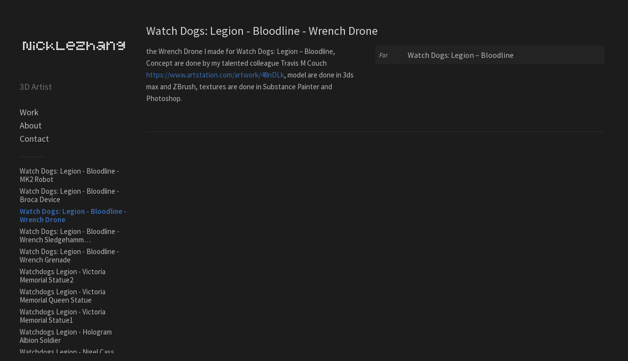

--- FILE ---
content_type: text/html; charset=utf-8
request_url: https://nicklezhang.com/projects/7237386
body_size: 3417
content:
<!DOCTYPE html>
<html>
  <head>
    <title>Watch Dogs: Legion - Bloodline - Wrench Drone - Nick Le Zhang</title>
    <link rel="icon" href="https://carbon-media.accelerator.net/0000000gSmg/aoukTUWqx4YdQZzRYzDYIY;crop(2,0,151,151)/32x32.png" />
    <meta property="og:type" content="article"/>
    <meta property="og:title" content="Watch Dogs: Legion - Bloodline - Wrench Drone"/>
    <meta property="og:image" content="https://carbon-media.accelerator.net/0000000gSmg/7fNylQ8OXb7g9GHzdSCsXs;1120x630.jpeg?auto=webp"/>
  <link rel="icon" href="https://carbon-media.accelerator.net/0000000gSmg/aoukTUWqx4YdQZzRYzDYIY;crop(2,0,151,151)/32x32.png" />
    <link rel="stylesheet" id="styles" href="https://dynamic.cmcdn.net/static/3/1.3.11/styles/all.css?accentColor=%23396cb5&fontScheme=sans" data-accent-color="#396cb5" data-font-scheme="sans" />
    <link rel="stylesheet" href="https://fonts.bunny.net/css?family=Source+Sans+Pro:400,600,700,400italic&subset=latin,latin-ext,vietnamese" />
    <meta name="viewport" content="width=820"/>
  </head>

  <body class="monochrome dark">
    <div id="wrapper">
      <div class="sidebar">
  <div class="scrollable">
    <div class="rail"><div class="handle"></div></div>
    <div class="content">     
      
<header class="bigLogo">
  <a href="/">
    

    
    <h1 class="logo">Nick Le Zhang</h1>
<style>
h1.logo {
  width: 220px;
  height: 110px;
  background: center / contain no-repeat url('https://carbon-media.accelerator.net/0000000gSmg/cSrUakPzCQ5epBD8RV0v85;220x110.png?auto=webp');
  background-image: image-set(url('https://carbon-media.accelerator.net/0000000gSmg/cSrUakPzCQ5epBD8RV0v85;220x110.png?auto=webp') 1x, url('https://carbon-media.accelerator.net/0000000gSmg/cSrUakPzCQ5epBD8RV0v85;440x220.png?auto=webp') 2x);;
}</style>
    

    <h2 class="tagline ">3D Artist</h2>
  </a>
</header>

       <nav on-insert="nav:setup"> 
  <ul class="siteLinks">
    
      <li id="homeLink" class=" ">
        <a href="/">Work</a>
      </li>
    
      <li id="aboutLink" class=" ">
        <a href="/about">About</a>
      </li>
    
      <li id="contactLink" class=" ">
        <a href="/contact">Contact</a>
      </li>
    
  </ul>

  <hr/>
  
  <ul class="projectLinks">
    
      <li id="project7237406Link" class="">
        <a class="thumbnail" href="/projects/7237406">Watch Dogs: Legion - Bloodline - MK2 Robot</a>
      </li>
    
      <li id="project7237398Link" class="">
        <a class="thumbnail" href="/projects/7237398">Watch Dogs: Legion - Bloodline - Broca Device</a>
      </li>
    
      <li id="project7237386Link" class="current">
        <a class="thumbnail" href="/projects/7237386">Watch Dogs: Legion - Bloodline - Wrench Drone</a>
      </li>
    
      <li id="project7237385Link" class="">
        <a class="thumbnail" href="/projects/7237385">Watch Dogs: Legion - Bloodline - Wrench Sledgehamm&#x2026;</a>
      </li>
    
      <li id="project7237383Link" class="">
        <a class="thumbnail" href="/projects/7237383">Watch Dogs: Legion - Bloodline - Wrench Grenade</a>
      </li>
    
      <li id="project7236828Link" class="">
        <a class="thumbnail" href="/projects/7236828">Watchdogs Legion - Victoria Memorial Statue2</a>
      </li>
    
      <li id="project7236827Link" class="">
        <a class="thumbnail" href="/projects/7236827">Watchdogs Legion - Victoria Memorial Queen Statue</a>
      </li>
    
      <li id="project7236826Link" class="">
        <a class="thumbnail" href="/projects/7236826">Watchdogs Legion - Victoria Memorial Statue1</a>
      </li>
    
      <li id="project7236825Link" class="">
        <a class="thumbnail" href="/projects/7236825">Watchdogs Legion - Hologram Albion Soldier</a>
      </li>
    
      <li id="project7236824Link" class="">
        <a class="thumbnail" href="/projects/7236824">Watchdogs Legion - Nigel Cass Effigy</a>
      </li>
    
      <li id="project7236823Link" class="">
        <a class="thumbnail" href="/projects/7236823">Watchdogs Legion - Bomb Detonator</a>
      </li>
    
      <li id="project7236822Link" class="">
        <a class="thumbnail" href="/projects/7236822">Watchdogs Legion - Chinatown Dragon Hologram</a>
      </li>
    
      <li id="project7236820Link" class="">
        <a class="thumbnail" href="/projects/7236820">Watchdogs Legion - London Chinatown Gate</a>
      </li>
    
      <li id="project7236819Link" class="">
        <a class="thumbnail" href="/projects/7236819">Watchdogs Legion - Horse Statue</a>
      </li>
    
      <li id="project7236818Link" class="">
        <a class="thumbnail" href="/projects/7236818">Watchdogs Legion - Trash Bin</a>
      </li>
    
      <li id="project7236817Link" class="">
        <a class="thumbnail" href="/projects/7236817">Watchdogs Legion - Theater Awning</a>
      </li>
    
      <li id="project7236816Link" class="">
        <a class="thumbnail" href="/projects/7236816">Watchdogs Legion - Shaftesbury Memorial Fountain</a>
      </li>
    
      <li id="project6608528Link" class="">
        <a class="thumbnail" href="/projects/6608528">Personal work_Tractor</a>
      </li>
    
      <li id="project6019176Link" class="">
        <a class="thumbnail" href="/projects/6019176">Ubisoft Toronto NXT showcase 2016_The Detective&#x27;s &#x2026;</a>
      </li>
    
      <li id="project6057398Link" class="">
        <a class="thumbnail" href="/projects/6057398">Snail and Rock</a>
      </li>
    
      <li id="project6041150Link" class="">
        <a class="thumbnail" href="/projects/6041150">MUSE VR Prototype</a>
      </li>
    
      <li id="project6013501Link" class="">
        <a class="thumbnail" href="/projects/6013501">Muse VR</a>
      </li>
    
      <li id="project6013476Link" class="">
        <a class="thumbnail" href="/projects/6013476">Sopwith Triplane</a>
      </li>
    
      <li id="project5594389Link" class="">
        <a class="thumbnail" href="/projects/5594389">The Devil&#x27;s Cut</a>
      </li>
    
      <li id="project5594328Link" class="">
        <a class="thumbnail" href="/projects/5594328">ModularDesign</a>
      </li>
    
      <li id="project5594306Link" class="">
        <a class="thumbnail" href="/projects/5594306">Zbrush Works</a>
      </li>
    
      <li id="project5594308Link" class="">
        <a class="thumbnail" href="/projects/5594308">MobileGameHouse</a>
      </li>
    
      <li id="project5594327Link" class="">
        <a class="thumbnail" href="/projects/5594327">3D Character</a>
      </li>
    
      <li id="project5594330Link" class="">
        <a class="thumbnail" href="/projects/5594330">Illustration</a>
      </li>
    
  </ul>
</nav>
      <footer id="footer">    
  <div id="rights">
    <p id="footerContent">© 2015</p>
  </div>

  <carbon-branding>
<a href="https://carbonmade.com/?campaign=c3-footer" target="_blank">
<span>Made with</span>
<carbon-glyph>&#xe605;</carbon-glyph>
<span>Carbonmade</span>
</a>
</carbon-branding>

</footer>
    </div>
  </div>
</div>
      
      <main role="main">
        

  
    
    <div class="details top">
      
        <h1>Watch Dogs: Legion - Bloodline - Wrench Drone</h1>
      

      
        <div class="col"><p>the Wrench Drone I made for Watch Dogs: Legion – Bloodline, Concept are done by my talented colleague Travis M Couch <a href="https://www.artstation.com/artwork/48nDLk">https://www.artstation.com/artwork/48nDLk</a>, model are done in 3ds max and ZBrush, textures are done in Substance Painter and Photoshop.</p>
</div>
      
      
      <div class="col">  
        <table>
          
            <tr>
              <td><h5>For</h5></td>
              <td class="text"> Watch Dogs: Legion &#x2013; Bloodline</td>
            </tr>
          
        </table>
      </div>
    </div>
    
  


<div class="pieces captionInside ">
  
  <carbon-piece class="image" style="max-width:960px;">
<style>
carbon-image { display:block; position:relative; box-sizing:border-box; }
carbon-image > img,
carbon-image > video { position:absolute; top:0; left:0; width:100%; height:100%; }
carbon-shield { display:block; position:absolute; top:0; left:0; width:100%; height:100%; }
</style>
<carbon-image id="image_42232785" class="zoomable" on-click="zoom:in" data-zoom-size="2560x1440" data-zoom-src="https://carbon-media.accelerator.net/0000000gSmg/4xAIQT33Ee8c19fQnbxilN;2560x1440/quality(80).jpeg?auto=webp" data-cursor="zoom-in" style="max-width:960px;aspect-ratio:16/9;">
  <img class="lazy" data-src="https://carbon-media.accelerator.net/0000000gSmg/4xAIQT33Ee8c19fQnbxilN;960x540.jpeg?auto=webp" data-srcset="https://carbon-media.accelerator.net/0000000gSmg/4xAIQT33Ee8c19fQnbxilN;960x540.jpeg?auto=webp 1x, https://carbon-media.accelerator.net/0000000gSmg/4xAIQT33Ee8c19fQnbxilN;1920x1080.jpeg?auto=webp 2x" width="960" height="540" />
  <carbon-shield></carbon-shield>
</carbon-image>
</carbon-piece>
  
  <carbon-piece class="image" style="max-width:960px;">
<carbon-image id="image_42232786" class="zoomable" on-click="zoom:in" data-zoom-size="2560x1440" data-zoom-src="https://carbon-media.accelerator.net/0000000gSmg/1UyONr8QkOocZ5iiHIM2f2;2560x1440/quality(80).jpeg?auto=webp" data-cursor="zoom-in" style="max-width:960px;aspect-ratio:16/9;">
  <img class="lazy" data-src="https://carbon-media.accelerator.net/0000000gSmg/1UyONr8QkOocZ5iiHIM2f2;960x540.jpeg?auto=webp" data-srcset="https://carbon-media.accelerator.net/0000000gSmg/1UyONr8QkOocZ5iiHIM2f2;960x540.jpeg?auto=webp 1x, https://carbon-media.accelerator.net/0000000gSmg/1UyONr8QkOocZ5iiHIM2f2;1920x1080.jpeg?auto=webp 2x" width="960" height="540" />
  <carbon-shield></carbon-shield>
</carbon-image>
</carbon-piece>
  
  <carbon-piece class="image" style="max-width:960px;">
<carbon-image id="image_42232787" class="zoomable" on-click="zoom:in" data-zoom-size="2560x1440" data-zoom-src="https://carbon-media.accelerator.net/0000000gSmg/1QxXJYtJR7ldkGTtbSJkzk;2560x1440/quality(80).jpeg?auto=webp" data-cursor="zoom-in" style="max-width:960px;aspect-ratio:16/9;">
  <img class="lazy" data-src="https://carbon-media.accelerator.net/0000000gSmg/1QxXJYtJR7ldkGTtbSJkzk;960x540.jpeg?auto=webp" data-srcset="https://carbon-media.accelerator.net/0000000gSmg/1QxXJYtJR7ldkGTtbSJkzk;960x540.jpeg?auto=webp 1x, https://carbon-media.accelerator.net/0000000gSmg/1QxXJYtJR7ldkGTtbSJkzk;1920x1080.jpeg?auto=webp 2x" width="960" height="540" />
  <carbon-shield></carbon-shield>
</carbon-image>
</carbon-piece>
  
  <carbon-piece class="image" style="max-width:960px;">
<carbon-image id="image_42232788" class="zoomable" on-click="zoom:in" data-zoom-size="2560x1440" data-zoom-src="https://carbon-media.accelerator.net/0000000gSmg/hzthSTDM6JZc4pUw54gXF3;2560x1440/quality(80).jpeg?auto=webp" data-cursor="zoom-in" style="max-width:960px;aspect-ratio:16/9;">
  <img class="lazy" data-src="https://carbon-media.accelerator.net/0000000gSmg/hzthSTDM6JZc4pUw54gXF3;960x540.jpeg?auto=webp" data-srcset="https://carbon-media.accelerator.net/0000000gSmg/hzthSTDM6JZc4pUw54gXF3;960x540.jpeg?auto=webp 1x, https://carbon-media.accelerator.net/0000000gSmg/hzthSTDM6JZc4pUw54gXF3;1920x1080.jpeg?auto=webp 2x" width="960" height="540" />
  <carbon-shield></carbon-shield>
</carbon-image>
</carbon-piece>
  
  <carbon-piece class="image" style="max-width:960px;">
<carbon-image id="image_42232789" class="zoomable" on-click="zoom:in" data-zoom-size="2560x1440" data-zoom-src="https://carbon-media.accelerator.net/0000000gSmg/b8xvO9gP8o9cvPrNRGD2zn;2560x1440/quality(80).jpeg?auto=webp" data-cursor="zoom-in" style="max-width:960px;aspect-ratio:16/9;">
  <img class="lazy" data-src="https://carbon-media.accelerator.net/0000000gSmg/b8xvO9gP8o9cvPrNRGD2zn;960x540.jpeg?auto=webp" data-srcset="https://carbon-media.accelerator.net/0000000gSmg/b8xvO9gP8o9cvPrNRGD2zn;960x540.jpeg?auto=webp 1x, https://carbon-media.accelerator.net/0000000gSmg/b8xvO9gP8o9cvPrNRGD2zn;1920x1080.jpeg?auto=webp 2x" width="960" height="540" />
  <carbon-shield></carbon-shield>
</carbon-image>
</carbon-piece>
  
  <carbon-piece class="image" style="max-width:960px;">
<carbon-image id="image_42232790" class="zoomable" on-click="zoom:in" data-zoom-size="2560x1440" data-zoom-src="https://carbon-media.accelerator.net/0000000gSmg/dliBrKISn5wc0YRBkaS529;2560x1440/quality(80).jpeg?auto=webp" data-cursor="zoom-in" style="max-width:960px;aspect-ratio:16/9;">
  <img class="lazy" data-src="https://carbon-media.accelerator.net/0000000gSmg/dliBrKISn5wc0YRBkaS529;960x540.jpeg?auto=webp" data-srcset="https://carbon-media.accelerator.net/0000000gSmg/dliBrKISn5wc0YRBkaS529;960x540.jpeg?auto=webp 1x, https://carbon-media.accelerator.net/0000000gSmg/dliBrKISn5wc0YRBkaS529;1920x1080.jpeg?auto=webp 2x" width="960" height="540" />
  <carbon-shield></carbon-shield>
</carbon-image>
</carbon-piece>
  
  <carbon-piece class="image" style="max-width:960px;">
<carbon-image id="image_42232791" class="zoomable" on-click="zoom:in" data-zoom-size="2560x1440" data-zoom-src="https://carbon-media.accelerator.net/0000000gSmg/a0AzpHw6U0VgpICl89YGOE;2560x1440/quality(80).jpeg?auto=webp" data-cursor="zoom-in" style="max-width:960px;aspect-ratio:16/9;">
  <img class="lazy" data-src="https://carbon-media.accelerator.net/0000000gSmg/a0AzpHw6U0VgpICl89YGOE;960x540.jpeg?auto=webp" data-srcset="https://carbon-media.accelerator.net/0000000gSmg/a0AzpHw6U0VgpICl89YGOE;960x540.jpeg?auto=webp 1x, https://carbon-media.accelerator.net/0000000gSmg/a0AzpHw6U0VgpICl89YGOE;1920x1080.jpeg?auto=webp 2x" width="960" height="540" />
  <carbon-shield></carbon-shield>
</carbon-image>
</carbon-piece>
  
  <carbon-piece class="image" style="max-width:960px;">
<carbon-image id="image_42232792" class="zoomable" on-click="zoom:in" data-zoom-size="2560x1440" data-zoom-src="https://carbon-media.accelerator.net/0000000gSmg/crQuU7rPc3AddSc6cUor0I;2560x1440/quality(80).jpeg?auto=webp" data-cursor="zoom-in" style="max-width:960px;aspect-ratio:16/9;">
  <img class="lazy" data-src="https://carbon-media.accelerator.net/0000000gSmg/crQuU7rPc3AddSc6cUor0I;960x540.jpeg?auto=webp" data-srcset="https://carbon-media.accelerator.net/0000000gSmg/crQuU7rPc3AddSc6cUor0I;960x540.jpeg?auto=webp 1x, https://carbon-media.accelerator.net/0000000gSmg/crQuU7rPc3AddSc6cUor0I;1920x1080.jpeg?auto=webp 2x" width="960" height="540" />
  <carbon-shield></carbon-shield>
</carbon-image>
</carbon-piece>
  
  <carbon-piece class="image" style="max-width:960px;">
<carbon-image id="image_42232793" class="zoomable" on-click="zoom:in" data-zoom-size="2560x1440" data-zoom-src="https://carbon-media.accelerator.net/0000000gSmg/3UdqP8BA6CggiK5MSNLIU4;2560x1440/quality(80).jpeg?auto=webp" data-cursor="zoom-in" style="max-width:960px;aspect-ratio:16/9;">
  <img class="lazy" data-src="https://carbon-media.accelerator.net/0000000gSmg/3UdqP8BA6CggiK5MSNLIU4;960x540.jpeg?auto=webp" data-srcset="https://carbon-media.accelerator.net/0000000gSmg/3UdqP8BA6CggiK5MSNLIU4;960x540.jpeg?auto=webp 1x, https://carbon-media.accelerator.net/0000000gSmg/3UdqP8BA6CggiK5MSNLIU4;1920x1080.jpeg?auto=webp 2x" width="960" height="540" />
  <carbon-shield></carbon-shield>
</carbon-image>
</carbon-piece>
  
</div>



      </main>
    </div>

    <script src="https://static.cmcdn.net/libs/player/3.8.2/hls.js"></script>

    <script src="https://static.cmcdn.net/libs/basejs/2.0.0/basejs.js" integrity="sha256-KFWWcoaguGpL7nNf/+1Y11DpDCQvmpwS6T3hF4B6lH4=" crossorigin></script>
    <script src="https://static.cmcdn.net/libs/corejs/2.6.0/corejs.js" integrity="sha256-QINPIB/5r50oO3HftMC6FzCzYFYS93iHgSdO1op/zMM=" crossorigin></script>
    <script src="https://static.cmcdn.net/libs/router/1.6.0/router.js" integrity="sha256-4IUSi5DVzvBoIJVNfZ416+yuCOs+cry22iJG94eaqW8=" crossorigin></script>
    <script src="https://static.cmcdn.net/libs/zoomable/1.3.4/zoomable.js" integrity="sha256-2GNkoWBtDUnTe8rTc9CjTDHaXA2IU26Kn+HY+zfrIn4=" crossorigin></script>
    <script src="https://static.cmcdn.net/libs/forms/3.0.3/forms.js" integrity="sha256-4o5EEI6V8LLNseNtxcptmS4rksrUyhG9khoE5rOcL4E=" crossorigin></script>
    <script src="https://static.cmcdn.net/libs/lazyjs/2.0.0/lazyjs.js" integrity="sha256-rE0IY0i/56vd9XdI2w/H8Sp9DQ68vupHN+77as642kA=" crossorigin></script>
    <script src="https://static.cmcdn.net/libs/scrollable/1.2.1/scrollable.js" integrity="sha256-TTonqeO34hliLyiuj5/16aDpaMgwqJQbmANQjHjG3j8=" crossorigin></script>
    <script src="https://static.cmcdn.net/libs/player/3.7.9/player.js" integrity="sha256-kwnXM4RzbXLa7VohM7RxMtFDTKRcQidgliCAm5y6uN4=" crossorigin></script>
    <script src="https://static.cmcdn.net/3/1.3.11/scripts/app.js" crossorigin></script>
    
    
  </body>
</html>


--- FILE ---
content_type: text/css
request_url: https://dynamic.cmcdn.net/static/3/1.3.11/styles/all.css?accentColor=%23396cb5&fontScheme=sans
body_size: 9855
content:
/* imported: '/styles/base/variables.scss */

/* imported: '/styles/base/base.scss */

ol, ul, li, table, tr, th, td {
  margin: 0;
  padding: 0;
  border: 0;
  vertical-align: baseline;
}
a:active,
a:focus {
  outline: none;
}
a:link,
a:visited {
  text-decoration: none;
  outline: none;
}
a img {
  border: 0;
}
img {
  vertical-align: middle;
}
:focus {
  outline: 0;
}
/* imported: '/styles/base/forms.scss */

input, textarea, button {
  font-family: 'Source Sans Pro', 'sans-serif';
  -moz-appearance: none;
  -webkit-appearance: none;
  appearance: none;
  -webkit-font-smoothing: antialiased;
}
button {
  border: none;
  cursor: pointer;
  text-decoration: none;
}
button:hover,
button:active,
button:focus {
  cursor: pointer;
  outline-style: none;
}
form {
  margin: 0;
  padding: 0;
}
/* imported: '/styles/base/fonts.scss */

@font-face {
  font-family: 'social';
  src: url('https://static.cmcdn.net/kits/140/fonts/social/social.woff') format('woff');
  font-weight: normal;
  font-style: normal;
}
@font-face {
  font-family: 'frontend';
  src: url('https://static.cmcdn.net/kits/142/fonts/frontend/frontend.woff') format('woff');
  font-weight: normal;
  font-style: normal;
}
/* imported: '/styles/base/typography.scss */

.hide {
  display: none;
}
body {
  font-family: 'Source Sans Pro', 'sans-serif';
  line-height: 1.4em;
}
a {
  text-decoration: none;
  outline: none;
  cursor: pointer;
}
a:hover {
  outline: none;
  text-decoration: none;
}
p {
  margin: 0;
  padding: 0;
  font-size: 15px;
  line-height: 24px;
}
h1, h2, h3, h4, h5, h6 {
  margin: 0;
  padding: 0;
  font-weight: 400;
}
h1 {
  font-size: 24px;
  line-height: 30px;
  -webkit-font-smoothing: antialiased;
}
h2 {
  font-size: 18px;
  line-height: 24px;
}
h3 {
  font-size: 15px;
  line-height: 24px;
}
h4 {
  font-size: 14px;
  line-height: 18px;
  font-style: italic;
}
h5 {
  font-size: 13px;
  line-height: 18px;
  font-style: italic;
}
h6 {
  font-size: 12px;
  line-height: 18px;
  font-weight: 600;
  text-transform: capitalize;
}
em {
  font-style: italic;
}
strong {
  font-weight: 600;
}
ul, ol {
  list-style: none;
}
carbon-player time {
  font-family: 'Source Sans Pro', 'sans-serif';
  font-weight: bold;
}
/* imported: '/styles/base/layout.scss */

html, body {
  height: 100%;
}
main {
  display: block;
  position: relative;
  max-width: 1650px;
  min-width: 700px;
  padding: 40px 40px 100px 290px;
  box-sizing: border-box;
  z-index: 1;
}
.narrow main {
  max-width: 900px;
}
main ul,
main ol {
  list-style: decimal;
  list-style-position: outside;
  margin-bottom: 1em;
  padding-left: 20px;
}
main .caption ol,
main .caption ul {
  list-style-position: inside;
  padding-left: 0;
}
/* imported: '/styles/base/utility.scss */

.utility {
  height: 100%;
  font-size: 18px !important;
  line-height: 1.65 !important;
  text-align: center !important;
}
.utility .centerWrap {
  display: table;
  width: 100%;
  height: 60%;
}
.utility .centered {
  display: table-cell;
  vertical-align: middle;
}
.utility #wrapper {
  position: absolute;
  top: 0;
  right: 0;
  bottom: 0;
  left: 0;
}
.utility h1 {
  font-size: 1.6em !important;
  margin-bottom: 1.2em !important;
}
/* imported: '/styles/components/player.scss */

@font-face {
  font-family: 'player';
  src: url('https://static.cmcdn.net/kits/106/fonts/player/player.woff');
  font-weight: normal;
  font-style: normal;
}
carbon-player {
  display: block;
  position: relative;
  top: 0;
  width: 100%;
  height: 100%;
  -moz-user-select: none;
  -webkit-user-select: none;
  user-select: none;
  font-family: 'player';
}
carbon-player.video {
  background: #000;
}
carbon-player.standard {
  width: 768px;
  height: 432px;
}
carbon-player.big {
  width: 960px;
  height: 540px;
}
carbon-player.hd {
  width: 1280px;
  height: 720px;
}
carbon-player.fullscreen {
  position: fixed;
  left: 0;
  top: 0;
  right: 0;
  bottom: 0;
  width: 100%;
  height: 100%;
  z-index: 1000;
}
carbon-player > video,
carbon-player > audio {
  position: absolute;
  width: 100%;
  height: 100%;
  cursor: pointer;
  top: 0;
  left: 0;
  visibility: hidden;
}
carbon-player.played > video {
  visibility: visible;
}
video::-webkit-media-controls-panel {
  display: none;
}
carbon-player > .posterPlay {
  position: absolute;
  width: 136px;
  height: 136px;
  top: 50%;
  left: 50%;
  margin: -68px 0 0 -68px;
  background: rgba(0, 0, 0, 0.1);
  cursor: pointer;
  opacity: 1;
  border-radius: 50%;
  z-index: 5;
  text-align: center;
  font-size: 136px;
  line-height: 136px;
  text-indent: 2px;
  color: #fff;
  transition: background 0.2s, opacity 0.2s;
}
carbon-player > .posterPlay:before {
  content: '\e600';
}
carbon-player > .posterPlay:hover {
  background: rgba(0, 0, 0, 0.15);
}
carbon-player:hover > .posterPlay {
  background: rgba(0, 0, 0, 0.15);
}
carbon-player.played > .posterPlay {
  display: none;
}
carbon-player > .poster,
carbon-player > .artwork,
carbon-player > .overlay {
  position: absolute;
  top: 0;
  left: 0;
  width: 100%;
  height: 100%;
}
carbon-player > .poster,
carbon-player > .artwork {
  background-position: center;
  background-repeat: no-repeat;
}
carbon-player > .artwork {
  background-size: cover;
}
carbon-player > .poster {
  background-size: contain;
}
carbon-player > .poster {
  z-index: 1;
  cursor: pointer;
  background-color: #000;
}
carbon-player.played > .poster {
  display: none;
}
carbon-player > .overlay {
  background: linear-gradient(to bottom, rgba(10, 10, 10, 0.05) 40%, rgba(10, 10, 10, 0.5) 100%);
}
carbon-player .control {
  width: 50px;
  height: 50px;
  border-radius: 50%;
  font-size: 50px;
  color: #fff;
  line-height: 50px;
  cursor: pointer;
  background: rgba(26, 26, 26, 0.2);
  transition: background 0.2s;
}
carbon-player .control:hover {
  background: rgba(115, 207, 203, 0.8);
}
carbon-player > carbon-controls {
  display: block;
  position: relative;
  opacity: 0;
  width: 100%;
  height: 100%;
  overflow: hidden;
  transition: opacity 0.3s;
}
carbon-player.played.hovering > carbon-controls,
carbon-player.played.scrubbing > carbon-controls {
  opacity: 1;
}
carbon-player.played.hoverIdle > carbon-controls {
  opacity: 0;
}
carbon-player.audio > carbon-controls,
carbon-player.audio.played.hoverIdle > carbon-controls {
  opacity: 1;
}
carbon-player > carbon-controls .box {
  position: absolute;
  top: 20px;
  right: 20px;
  width: 50px;
  transition: opacity 0.2s;
}
carbon-player.scrubbing > carbon-controls > .box,
carbon-player.scrubbing > carbon-controls > .playToggle {
  opacity: 0;
}
carbon-player.fullscreen > carbon-controls > .box {
  bottom: 9%;
}
carbon-player.hoveringTrack > carbon-controls > .box,
carbon-player.hoveringTrack > carbon-controls > .playToggle {
  opacity: 0;
}
carbon-player .playToggle {
  position: absolute;
  left: 20px;
  bottom: 20px;
  opacity: 0;
  transition: opacity 0.2s, background 0.2s;
}
carbon-player .playToggle:before {
  content: '\e600';
}
carbon-player.hovering .playToggle {
  opacity: 1;
}
carbon-player.playing .playToggle:before {
  content: '\e601';
}
carbon-player.audio .playToggle {
  opacity: 1 !important;
}
carbon-player carbon-scrubber {
  display: block;
  position: absolute;
  bottom: 0;
  width: 100%;
  height: 12px;
  z-index: 5;
}
carbon-player carbon-scrubber > .track {
  position: absolute;
  bottom: 0;
  width: 100%;
  height: 6px;
  background: rgba(255, 255, 255, 0.15);
  left: 0;
  cursor: pointer;
  transition: height 0.2s;
}
carbon-player carbon-scrubber:hover > .track {
  height: 12px;
}
carbon-player.waiting carbon-scrubber > .track {
  background: url('https://static.cmcdn.net/kits/124/player2/images/buffering.gif');
}
carbon-player.waiting.scrubbing carbon-scrubber > .track {
  background: none;
}
@keyframes bufferAnimation {
  0% {
    opacity: 1;
  }
  50% {
    opacity: 0.6;
  }
  100% {
    opacity: 1;
  }
}
carbon-player.loading .playToggle {
  animation: bufferAnimation 2s infinite;
  animation-timing-function: ease-in-out;
}
carbon-player carbon-scrubber > .track > .bufferedBar,
carbon-player carbon-scrubber > .track > .playedBar {
  position: absolute;
  left: 0;
  bottom: 0;
  background: rgba(0, 0, 0, 0.3);
  height: 100%;
  bottom: 0;
  border-top-right-radius: 6px;
  border-bottom-right-radius: 6px;
  transition: border-radius 0.1s;
}
carbon-player carbon-scrubber > .track > .playedBar {
  background: #74CFCB;
}
carbon-player carbon-scrubber > .track > .playedBar.end,
carbon-player carbon-scrubber > .track > .bufferedBar.end {
  border-top-right-radius: 0px;
  border-bottom-right-radius: 0px;
}
carbon-player time {
  position: absolute;
  color: rgba(255, 255, 255, 0.75);
  text-rendering: optimizeLegibility;
  font-size: 12px;
  cursor: default;
  text-shadow: 0px 0px 4px rgba(0, 0, 0, 0.3);
  bottom: 14px;
  opacity: 0;
}
carbon-player time.total {
  right: 0;
  transition: color 0.2s;
}
carbon-player time.current {
  left: 0;
  transition: opacity 0.2s, color 10s;
}
carbon-player carbon-scrubber:hover > time.current,
carbon-player.scrubbing carbon-scrubber > time.total {
  opacity: 1;
}
carbon-player.video time.total {
  display: none;
}
carbon-player.audio time.current,
carbon-player.audio time.total {
  bottom: 0px;
  opacity: 1 !important;
}
carbon-player.audio time.current {
  left: 0 !important;
}
carbon-player .muteToggle {
  display: inline-block;
  background: rgba(26, 26, 26, 0.2);
}
carbon-player .muteToggle:before {
  content: '\e604';
}
carbon-player.muted .muteToggle:before {
  content: '\e605';
}
carbon-player .fullscreenToggle {
  display: inline-block;
  display: none;
  margin-bottom: 10px;
}
carbon-player .fullscreenToggle:before {
  content: '\e602';
}
carbon-player.fullscreen .fullscreenToggle:before {
  content: '\e603';
}
carbon-player.supportsFullscreen .fullscreenToggle {
  display: block;
}
carbon-player.hoverIdle * {
  cursor: none;
}
carbon-waveform {
  display: block;
  position: absolute;
  width: 100%;
  height: 100%;
  cursor: pointer;
  opacity: 0.8;
  transition: opacity 0.2s;
}
carbon-waveform > .bar {
  position: absolute;
  bottom: 0;
  background: rgba(255, 255, 255, 0.75);
  transition: background 2s linear;
}
carbon-waveform > .bar.fill {
  background: #91E6D7;
}
carbon-player.hoveringTrack carbon-waveform > .bar {
  transition: none !important;
}
carbon-player.playing carbon-waveform,
carbon-player.hoveringTrack carbon-waveform {
  opacity: 1;
}
carbon-controls, carbon-waveform {
  -webkit-tap-highlight-color: rgba(0, 0, 0, 0);
}
carbon-player.audio .playToggle {
  background: rgba(145, 230, 215, 0.75);
  left: 3.125%;
  bottom: 30px;
  transition: background 0.2s;
}
carbon-player.audio carbon-scrubber {
  position: absolute;
  width: calc(93.75% - 65px);
  height: 50px;
  left: calc(3.125% + 65px);
  bottom: 25px;
  transition: opacity 0.2s;
}
carbon-waveform {
  bottom: 20px;
}
.collapsed {
  max-height: 90px;
  height: 90px;
}
.collapsed carbon-player.audio .playToggle {
  bottom: 5px;
}
.collapsed carbon-player.audio carbon-scrubber {
  bottom: 0px;
}
/* imported: '/styles/components/scrollable.scss */

.scrollable {
  position: relative;
  height: 100%;
}
.scrollable > .content {
  height: 100%;
  overflow: hidden;
  padding: 40px 10px 40px 40px;
  box-sizing: border-box;
}
.scrollable > .rail > .handle {
  position: absolute;
  top: 2px;
  right: 3px;
  border-radius: 6px;
  background: rgba(0, 0, 0, 0.3);
  height: 80px;
  width: 6px;
  z-index: 4000;
}
.scrollable > .rail {
  position: absolute;
  right: 0;
  top: 0;
  bottom: 0;
  height: 100%;
  width: 8px;
  padding: 0 2px 0 0;
  z-index: 4000;
}
.scrollable.native > .content {
  overflow: auto;
  overflow-x: hidden;
}
.scrollable.native > .rail {
  display: none;
}
/* imported: '/styles/components/editor.scss */

article.editable carbon-editor > carbon-indicator {
  right: -45px !important;
}
article.editable carbon-menu {
  right: -35px !important;
}
article.editable .confirmGuts {
  margin: 0 !important;
  left: auto !important;
  right: 0 !important;
}
/* imported: '/styles/components/zoomer.scss */

#zoomer {
  visibility: hidden;
  opacity: 0;
  position: fixed;
  top: 0;
  right: 0;
  bottom: 0;
  left: 0;
  z-index: 100;
  transition: background 0.2s ease;
  -moz-user-select: none;
  -webkit-user-select: none;
  user-select: none;
}
#zoomer.open {
  visibility: visible;
  opacity: 1;
}
#zoomer.closing {
  pointer-events: none;
}
#zoomer.closed {
  pointer-events: none;
  transition: background 0.1s ease, visibility 0 ease 0.2s;
  background: transparent;
}
#zoomer .clone {
  cursor: zoom-out;
}
carbon-grid {
  -moz-user-select: none;
  -webkit-user-select: none;
  user-select: none;
}
.zoomable {
  cursor: zoom-in;
}
/* imported: '/styles/parts/nav.scss */

.sidebar {
  position: fixed;
  display: block;
  width: 270px;
  top: 0;
  left: 0;
  right: 270px;
  bottom: 0;
  padding: 0;
  z-index: 10;
  box-sizing: border-box;
}
.sidebar .scrollable {
  padding: 0;
}


      .sidebar header h1.logo span {
  max-width: 160px;
  display: block;
  background-size: contain;
}
.sidebar header h1 {
  font-weight: 600;
}
.sidebar header {
  display: block;
  padding: 0;
  margin: 0 0 30px;
}
nav {
  text-align: left;
}
nav > hr {
  display: block;
  height: 1px;
  width: 50px;
  border: none;
  margin: 0 130px 20px 0;
}
nav > ul > li > a {
  padding: 0;
  line-height: 17px;
  font-size: 15px;
  display: inline-block;
  cursor: pointer;
}
nav > ul > li.current a {
  font-weight: 600;
}
nav > ul > li {
  margin: 0 0 5px;
}
nav > ul.siteLinks a {
  font-size: 18px;
  
        : 300;
  opacity: 1;
}
nav > ul.siteLinks {
  padding: 0;
}
nav > ul {
  margin: 0 0 25px;
}
h1.logo {
  text-indent: 200%;
  white-space: nowrap;
  overflow: hidden;
  background-size: contain;
  background-repeat: no-repeat;
  background-position: center;
}
header h2 {
  font-style: normal;
  font-size: 18px;
  opacity: 0.4;
  font-weight: 300;
  display: inline-block;
  margin-top: 5px;
  line-height: 1.3em;
}
.bigLogo h2 {
  padding-top: 10px;
}
.smallLogo h2 {
  padding-top: 5px;
}
/* imported: '/styles/parts/footer.scss */

footer {
  display: block;
  position: fixed;
  bottom: 0;
  left: 0;
  width: 220px;
  padding: 0 0 40px 40px;
  font-size: 13px;
  line-height: 1.4em;
}
footer p,
footer carbon-branding {
  font-size: 13px;
  line-height: 1.4em;
}
footer iframe,
footer object {
  max-width: 100%;
}
.overflowing footer {
  position: relative;
  width: 160px;
  padding: 0 0 0 0;
  bottom: auto;
  left: auto;
}
carbon-branding span:first-of-type {
  display: none;
}
carbon-branding carbon-glyph {
  position: relative;
  font: 26px / 0 'frontend';
  top: 6px;
  margin: 0 -3px 0 -5px;
  line-height: 0;
}
/* imported: '/styles/parts/post.scss */

article {
  position: relative;
  max-width: 700px;
  margin: 0 auto 6em;
  text-align: center;
  font-size: 0.8em;
}
article > .body {
  font-size: 1rem;
}
article > .header,
article > .body,
article > .tags {
  max-width: 460px;
  margin: 1.5em auto;
}
article > .tags > a:hover {
  opacity: 1;
}
article > .tags > a.tag:before {
  opacity: 0.4;
}
article > .tags > a {
  opacity: 0.6;
  margin: 0 0.15em;
  border-bottom: none !important;
  transition: opacity 0.2s;
}
article p,
article ul,
article ol {
  margin: 0 0 1em 0;
}
article ul {
  list-style: disc;
  list-style-position: inside;
  padding-left: 0 !important;
}
article ol {
  list-style: decimal;
  list-style-position: inside;
  padding-left: 0 !important;
}
article .longPost ul,
article .longPost ol {
  padding-left: 1.4em !important;
  list-style-position: outside;
}
article .longPost {
  text-align: left;
}
/* NOT FOUND: '/styles/parts/paginator.scss */

/* imported: '/styles/pages/about.scss */

.headerImage {
  padding: 0 0 30px;
  max-width: 960px;
}
.headerImage img {
  display: block;
  width: 100%;
}
.about {
  padding: 0px 40px;
  max-width: 960px;
  box-sizing: border-box;
}
.about hr {
  display: block;
  height: 1px;
  width: 100%;
  border: none;
  margin: 0;
}
.about h2 {
  line-height: 22px;
  padding: 0 0 15px;
}
.about h5 {
  line-height: 24px;
  float: left;
  margin: 0 0 0 -150px;
  width: 100px;
  position: absolute;
  text-align: right;
}
.about p {
  line-height: 24px;
  font-size: 15px;
  padding: 0 0 15px;
}
.about .block:first-child.info .resumeLink {
  top: 20px;
}
.about .block:first-child {
  padding-top: 20px;
}
.about .block:last-child {
  border-bottom: none;
}
.about .block.biography p {
  line-height: 26px;
  padding: 0 0 13px;
}
.about .block.clients p i {
  line-height: 19px;
  padding: 0 0 5px;
  display: block;
  font-style: normal;
}
.about .block.clients p {
  column-count: 2;
}
.about .block.info p {
  padding: 0 0 8px;
}
.about .block.info .resumeLink {
  display: block;
  position: absolute;
  top: 40px;
  right: 40px;
  height: 40px;
  line-height: 40px;
  padding: 0 17px;
  font-size: 15px;
  font-weight: 600;
  border-radius: 5px;
  -webkit-font-smoothing: antialiased;
  cursor: pointer;
  z-index: 100;
}
.about .block.info .row:nth-child(1),
.about .block.info .row:nth-child(2) {
  padding-right: 250px;
}
.about .block.info {
  position: relative;
  padding-right: 0;
}
.about .block .experienceBlock h2 {
  padding: 0 0 5px;
}
.about .block .experienceBlock .meta p {
  font-weight: 300;
  padding: 0 0 2px;
}
.about .block .experienceBlock .meta {
  margin: 0 0 0;
}
.about .block .experienceBlock {
  padding: 0 0 20px;
}
.about .block {
  padding: 40px 50px 25px 0;
  min-height: 32px;
}
.about .row {
  position: relative;
  padding-left: 150px;
}
.about table td:first-child {
  padding: 0 1em 0 0;
  width: 60px;
}
.about table td {
  padding: 0 0 0.2em;
}
.about table i {
  display: block;
  max-width: 350px;
  white-space: nowrap;
  overflow: hidden;
  text-overflow: ellipsis;
}
.about table {
  border: 0;
  margin: 0;
  padding: 0 0 0.5em;
  border-spacing: 0;
}
.links .linksWrap {
  position: relative;
  top: -7px;
}
.links a:before {
  font-family: 'social';
  line-height: 40px;
  font-style: normal;
  font-weight: normal;
  text-align: center;
  -webkit-font-smoothing: antialiased;
  position: relative;
  top: -1px;
}
.links a.behance:before {
  content: "\e60c";
}
.links a.carbonmade:before {
  content: "\e60d";
}
.links a.dribbble:before {
  content: "\e60e";
}
.links a.etsy:before {
  content: "\e60f";
}
.links a.facebook:before {
  content: "\e610";
}
.links a.flickr:before {
  content: "\e611";
}
.links a.gitHub:before {
  content: "\e612";
}
.links a.google:before {
  content: "\e613";
}
.links a.instagram:before {
  content: "\e614";
}
.links a.custom:before {
  content: "\e615";
}
.links a.linkedIn:before {
  content: "\e616";
}
.links a.pinterest:before {
  content: "\e617";
}
.links a.portfolio:before {
  content: "\e618";
}
.links a.tumblr:before {
  content: "\e619";
}
.links a.twitter:before {
  content: "\e61a";
}
.links a.vimeo:before {
  content: "\e61b";
}
.links a.vine:before {
  content: "\e61c";
}
.links a {
  display: inline-block;
  width: 40px;
  height: 40px;
  line-height: 40px;
  margin: 0px 5px 5px 0;
  font-size: 40px;
  color: #8f8f89;
  transition: color 0.1s ease-in;
}
body.light .about table,
body.warm .about table,
body.light .about ol,
body.warm .about ol,
body.light .about ul,
body.warm .about ul {
  color: #555;
}
/* imported: '/styles/pages/contact.scss */

.contact {
  position: relative;
  max-width: 960px;
}
.contact .userPic img {
  width: 100px;
  height: 100px;
}
.contact .userPic {
  position: absolute;
  top: 0;
  right: 0;
  width: 100px;
  height: 100px;
}
.contact .availability .inner {
  display: table-cell;
  height: 64px;
  vertical-align: middle;
}
.contact .availability h3 {
  font-weight: 600;
  font-size: 16px;
  margin: 0 0 1px;
}
.contact .availability p {
  font-size: 15px;
  line-height: 20px;
  font-size: 14px;
  opacity: 0.8;
}
.contact .availability.fullHeight h3 {
  line-height: 60px;
}
.contact .availability.now {
  box-shadow: inset 8px 0 0 0 #7ac943;
}
.contact .availability.soon {
  box-shadow: inset 8px 0 0 0 #ffd229;
}
.contact .availability.unavailable {
  box-shadow: inset 8px 0 0 0 #c14343;
}
.contact .availability {
  min-height: 100px;
  width: 100%;
  padding: 18px 120px 18px 30px;
  box-sizing: border-box;
  margin-bottom: 60px;
}
.contact .details .col {
  width: 50%;
  float: left;
}
.contact .details > h1 {
  margin: 0 0 30px;
}
.contact .details h5 {
  margin: 0 0 5px;
}
.contact .details {
  width: 100%;
  margin: 0 0 50px;
  position: inherit;
}
.form {
  margin: 0 0 50px;
  width: 100%;
  padding: 0px 0 0;
}
.form > h1 {
  padding: 0px 0 40px;
}
.form .field.messageField {
  margin: 0 0 20px;
}
.form .field > .message {
  display: block;
  font-size: 12px;
  color: #c14343;
  text-transform: uppercase;
  position: absolute;
  top: 0;
  right: 0;
  height: 52px;
  line-height: 52px;
  font-style: normal;
  visibility: hidden;
  opacity: 0;
  transition: margin 0.1s ease-out;
  margin-right: 0px;
}
.form .field.invalid > .message {
  visibility: visible;
  opacity: 1;
  transition: margin 0.08s ease-out;
  margin-right: 20px;
}
.form .field.invalid > label {
  visibility: hidden;
  opacity: 0;
}
.form .field > label {
  display: block;
  font-size: 12px;
  text-transform: uppercase;
  position: absolute;
  top: 0;
  right: 0;
  height: 52px;
  line-height: 52px;
  visibility: visible;
  opacity: 1;
  transition: margin 0.1s ease-out;
  margin-right: 20px;
}
.form .field.empty label {
  visibility: hidden;
  opacity: 0;
  transition: margin 0.08s ease-out;
  margin-right: 0px;
}
.form .field {
  position: relative;
  margin: 0 0 10px;
}
.form input,
.form textarea {
  display: block;
  font-size: 16px;
  line-height: 22px;
  width: 100%;
  height: 52px;
  padding: 15px 180px 15px 17px;
  margin: 0;
  border: none;
  box-shadow: none;
  border-radius: 0px;
  box-sizing: border-box;
}
.form textarea {
  height: 300px;
}
.form button {
  font-size: 18px;
  width: 100%;
  height: 60px;
  line-height: 60px;
  opacity: 1;
  padding: 0;
  border-radius: 5px;
}
#contactForm.sent .guts {
  opacity: 0;
  visibility: hidden;
  height: 0;
  transition: opacity 0.3s, visibility 0s 0.3s;
}
#contactForm .confirmed {
  opacity: 0;
  visibility: hidden;
  height: 0;
  transition: opacity 0.3s, visibility 0s 0.3s;
}
#contactForm.sent .confirmed {
  opacity: 1;
  visibility: visible;
  height: auto;
  transition: opacity 0.3s, visibility 0s 0.3s;
}
.form .field:first-child,
.form .field:nth-child(2) {
  height: 52px;
}
/* imported: '/styles/pages/projects.scss */

.projects {
  width: 100%;
  max-width: 976px;
  margin: -8px -8px 0 -8px;
  padding-left: 0;
}
.projects.wider .project {
  width: 100%;
  max-width: 960px;
}
.projects.square .project:after {
  padding-top: 100%;
  display: block;
  content: '';
}
.projects.wide .project:after {
  padding-top: 50%;
  display: block;
  content: '';
}
.projects.wider .project:after {
  padding-top: 25%;
  display: block;
  content: '';
}
.projects > .project:after {
  padding-top: 56.25%;
  display: block;
  content: '';
}
.projects > .project .newBug:before {
  position: absolute;
  top: 0;
  right: 0;
  content: ' ';
  display: block;
  width: 0;
  height: 0;
  border-style: solid;
  border-width: 0 50px 50px 0;
  border-color: transparent #1DAFEC transparent transparent;
  z-index: -2;
}
.projects > .project .newBug {
  display: block;
  position: absolute;
  width: 48px;
  height: 48px;
  top: 0px;
  right: 0px;
  overflow: hidden;
  font-family: 'frontend';
  z-index: 3;
  color: #fff;
  text-align: right;
  line-height: 24px;
  padding: 2px 6px 0 0;
}
.projects > .project > a:hover .metadata {
  opacity: 1;
}
.projects > .project > a {
  position: absolute;
  display: block;
  top: 0px;
  left: 0px;
  right: 0px;
  bottom: 0px;
  background-size: cover;
  background-position: center;
  background-repeat: no-repeat;
}
.projects > .project img {
  width: 100%;
}
.projects > .project .metadata .bg {
  display: block;
  position: absolute;
  top: 0;
  bottom: 0;
  left: 0;
  right: 0;
  opacity: 0.9;
  z-index: 3;
}
.projects > .project .metadata h1 {
  font-size: 24px;
  line-height: 24px;
  padding: 3px 0;
}
.projects > .project .metadata p {
  font-size: 14px;
  font-weight: 300;
  opacity: 0.7;
  font-style: italic;
  -webkit-font-smoothing: antialiased;
}
.projects > .project .metadata .inner {
  position: relative;
  top: 50%;
  transform: translateY(-60%);
  z-index: 4;
  padding: 0 10px;
}
.projects > .project .metadata {
  display: block;
  position: absolute;
  top: 0;
  bottom: 0;
  left: 0;
  right: 0;
  height: 100%;
  opacity: 0;
  transition: opacity 0.4s ease;
  z-index: 2;
}
.projects > .project {
  display: block;
  position: relative;
  text-align: center;
  width: calc(50% - 16px);
  float: left;
  margin: 8px;
  box-sizing: border-box;
  z-index: 1;
}
.noThumb {
  background: rgba(51, 51, 51, 0.1);
}
/* imported: '/styles/pages/project.scss */

carbon-piece {
  display: block;
  position: relative;
  width: 100%;
  margin: 0 auto 25px;
}
carbon-piece object {
  display: block;
  width: 100%;
}
.pieces carbon-image {
  display: block;
  margin: 0 auto;
  margin-bottom: 25px;
}
carbon-caption {
  display: block;
  padding: 0 10px;
  color: #b8b8b8;
  margin: 0;
}
carbon-caption p {
  max-width: 700px;
  margin: 0 auto;
}
carbon-container {
  display: block;
  position: relative;
  margin: 0 auto;
}
carbon-container object {
  display: block;
  position: absolute;
  width: 100%;
  height: 100%;
  margin: 0 auto;
}
.pieces {
  text-align: center;
  margin: 0 0 40px;
  max-width: 960px;
}
.pieces.captionInside carbon-caption p {
  line-height: 22px;
  color: #fff;
}
.pieces.captionInside carbon-caption {
  position: absolute;
  bottom: 0;
  left: 0;
  right: 0;
  background: rgba(20, 20, 20, 0.8);
  color: #fff;
  padding: 12px;
  z-index: 10;
  -webkit-font-smoothing: antialiased;
  transition: opacity 0.4s ease;
  opacity: 0;
}
.pieces.captionInside carbon-piece:hover carbon-caption {
  opacity: 1;
}
.pieces.captionInside .video.played carbon-caption {
  display: none;
}
.pieces.captionInside .audio carbon-caption p {
  color: #8f8f89;
  line-height: 24px;
}
.pieces.captionInside .audio carbon-caption {
  padding: 25px 10px 35px;
  color: #b8b8b8;
  margin: 0;
  position: relative;
  bottom: auto;
  left: auto;
  right: auto;
  background: transparent;
  opacity: 1;
}
.details {
  padding: 30px 0 0;
  margin-bottom: 30px;
  max-width: 960px;
  overflow: auto;
}
.details > h1 {
  margin: 0px 0 15px;
}
.details.top {
  padding: 0 0 20px;
  margin-bottom: 40px;
}
.details hr {
  display: block;
  height: 1px;
  width: 100%;
  border: none;
  margin: 0;
}
.details iframe {
  width: 100%;
}
.details h5 {
  padding-top: 3px;
}
.details p {
  margin: 0 0 1em;
  font-size: 15px;
  width: 100%;
  overflow: hidden;
  text-overflow: ellipsis;
}
.details > .col:last-child {
  padding-right: 0;
}
.details > .col {
  box-sizing: border-box;
  width: 50%;
  float: left;
  padding: 0 30px 20px 0;
}
.details table {
  border: none;
  border-collapse: collapse;
  border-spacing: 0px;
  width: 100%;
}
.details table td {
  padding: 8px;
}
.details table td.text {
  vertical-align: middle;
}
.details table .url > a:hover {
  text-decoration: none;
}
.details table .url > a {
  font-style: italic;
  opacity: 1;
}
.details table .url {
  display: block;
  max-width: 350px;
  white-space: nowrap;
  overflow: hidden;
  text-overflow: ellipsis;
}
carbon-container.hasArtwork {
  display: block;
  position: relative;
  width: 100%;
  max-height: 560px;
  height: 560px;
}
carbon-player {
  position: absolute !important;
}
carbon-player.video time.total {
  display: none;
}
@media only screen and (max-width: 890px) {
  carbon-container.hasArtwork {
    padding-bottom: 100% !important;
    height: auto;
  }
}
carbon-piece.text {
  display: block;
  max-width: 680px;
  margin: 0 auto 1.4em;
}
carbon-piece.text .subtitle {
  font-size: 20px;
  margin-bottom: 15px;
  display: block;
  text-align: left;
}
carbon-piece.text .paragraph {
  display: block;
  text-align: left;
}
carbon-piece.text .quote:before {
  display: inline-block;
  content: "“";
  position: absolute;
  color: rgba(0, 0, 0, 0.1);
  font: 70px "Georgia", serif;
  margin-left: -40px;
  margin-top: -10px;
  text-indent: 0;
  top: 0;
  left: 0;
}
carbon-piece.text .quote:after {
  display: inline-block;
  content: "”";
  position: absolute;
  color: rgba(0, 0, 0, 0.1);
  font: 70px "Georgia", serif;
  margin-top: -10px;
  top: 0;
  right: 0;
  margin-right: -40px;
  text-indent: 0;
}
carbon-piece.text .quote {
  font-size: 2em;
  line-height: 1.3;
  margin: 2em auto;
  text-align: center;
  display: block;
  text-indent: 0px;
  display: inline-block;
  position: relative;
}
.dark carbon-piece.text .subtitle {
  color: #d4d4d4;
}
.dark carbon-piece.text .paragraph,
.dark carbon-piece.text .quote {
  color: #b8b8b8;
}
.warm carbon-piece.text .subtitle {
  color: #555;
}
.warm carbon-piece.text .paragraph,
.warm carbon-piece.text .quote {
  color: #555;
}
.light carbon-piece.text .subtitle {
  color: #555;
}
.light carbon-piece.text .paragraph,
.light carbon-piece.text .quote {
  color: #555;
}
carbon-piece.text .quote::before,
carbon-piece.text .quote::after {
  color: #396cb5;
}
carbon-piece.text + carbon-piece.image,
carbon-piece.text + carbon-piece.video,
carbon-piece.text + carbon-piece.audio,
carbon-piece.text + carbon-piece.pdf,
carbon-piece.text + .details {
  margin-top: 3rem;
}
carbon-piece.image + carbon-piece.text,
carbon-piece.video + carbon-piece.text,
carbon-piece.audio + carbon-piece.text,
carbon-piece.pdf + carbon-piece.text,
.details + carbon-piece.text {
  margin-top: 3rem;
}
/* imported: '/styles/pages/private.scss */

.private {
  height: auto !important;
  height: 100%;
  min-height: 100%;
  position: relative;
  overflow: hidden;
}
.private .wrapperInner {
  padding: 0px;
}
.private ul li {
  list-style: none;
}
.private ul {
  list-style: none;
}
.private p {
  font-size: 18px;
}
.private .link:hover {
  border-bottom: 1px solid red;
}
.private .link.return {
  float: left;
}
.private .link {
  display: block;
  line-height: 18px;
  font-size: 16px;
  margin: 41px 0 0;
}
.private .loginGuts h1 {
  font-size: 22px;
  padding: 0px 0 40px;
}
.private .loginGuts .button {
  width: 120px;
  float: left;
  margin: 20px 0 0;
}
.private .loginGuts .link {
  float: right;
}
.private .loginGuts {
  width: 500px;
  padding: 40px 0 0;
  margin-left: -250px;
}
.private .requestGuts {
  width: 500px;
  padding: 40px 0 0;
  margin-left: -250px;
}
.private footer #branding {
  margin: 0 auto;
  width: 100px;
}
.private footer {
  background: transparent;
  position: absolute;
  bottom: 40px;
  width: 100%;
  padding: 0;
}
.private .confirmedGuts .link {
  display: inline-block;
}
.accessForm .loginGuts,
.accessForm .requestGuts {
  position: absolute;
  top: 0;
  left: 50%;
  opacity: 0;
  visibility: hidden;
  transition: opacity 0.3s, visibility 0s 0.3s;
}
.accessForm.request {
  height: 540px;
}
.accessForm.login .loginGuts,
.accessForm.request .requestGuts {
  opacity: 1;
  visibility: visible;
  transition: opacity 0.3s;
}
.accessForm .confirmedGuts {
  display: block;
  visibility: hidden;
  opacity: 0;
  height: 0;
}
#accessRequestForm.sent .guts {
  visibility: hidden;
  opacity: 0;
  height: 0;
}
#accessRequestForm.sent .confirmedGuts {
  visibility: visible;
  opacity: 1;
  height: auto;
}
/* imported: '/styles/pages/blog.scss */

carbon-paginator {
  display: block;
  max-width: 700px;
  margin: 0 auto;
}
carbon-paginator > .prev {
  float: left;
}
carbon-paginator > .next {
  float: right;
}
.tagHeader {
  text-align: center;
  margin-bottom: 3em;
}
.tagHeader small {
  font-size: inherit;
  opacity: 0.5;
}
.tag:before {
  content: '#';
}
/* imported: '/styles/options/colorScheme.scss */

body.dark {
  color: #555;
  background-color: #1c1c1c;
}
body.dark footer {
  background-color: #1c1c1c;
}
body.dark .sidebar h6 {
  color: #555;
}
body.dark .sidebar header a * {
  color: #f0f0f0;
}
body.dark nav hr {
  background-color: #2d2d2d;
}
body.dark nav.siteLinks a:hover {
  color: #d4d4d4;
}
body.dark nav.siteLinks a {
  color: #b8b8b8;
}
body.dark nav a:hover {
  color: #d4d4d4;
}
body.dark nav a {
  color: #b8b8b8;
}
body.dark .projects .project .metadata,
body.dark .projects .project .metadata p {
  color: #fff;
}
body.dark .details.top {
  border-bottom: 1px solid #2d2d2d;
}
body.dark .details.bottom {
  border-top: 1px solid #2d2d2d;
}
body.dark .details h1 {
  color: #d4d4d4;
}
body.dark .details h5 {
  color: #b5b5b5;
}
body.dark .details p,
body.dark .details ul,
body.dark .details ol,
body.dark .details .text {
  color: #b8b8b8;
}
body.dark .details tr:nth-child(2n+1) {
  background-color: rgba(255, 255, 255, 0.03);
}
body.dark .about hr {
  background-color: #2d2d2d;
}
body.dark .about h2 {
  color: #b8b8b8;
}
body.dark .about h5 {
  color: #555;
}
body.dark .about p {
  color: #b8b8b8;
}
body.dark .about .links a {
  color: #8f8f89;
}
body.dark .about .block.info .resumeLink {
  background-color: #555;
  color: #F0F0F0;
}
body.dark .about .block .meta p {
  color: #8f8f8f;
}
body.dark .about .block {
  border-bottom: solid 1px #2d2d2d;
  color: #b8b8b8;
}
body.dark .contact h1 {
  color: #d4d4d4;
}
body.dark .contact .availability h3 {
  color: #f0f0f0;
}
body.dark .contact .availability p {
  color: #b8b8b8;
}
body.dark .contact .availability {
  background-color: rgba(255, 255, 255, 0.03);
}
body.dark .contact .details h5 {
  color: #555;
}
body.dark .contact .details p {
  color: #b8b8b8;
}
body.dark .form input,
body.dark .form textarea {
  border: solid 1px #2d2d2d;
  background-color: transparent;
  color: #b8b8b8;
}
body.dark .form button {
  color: #fff;
  background-color: #555;
}
body.dark footer p {
  color: #555;
}
body.dark article a,
body.dark carbon-paginator a {
  color: #b8b8b8 !important;
  border-bottom: 1px solid #b8b8b84c;
}
body.dark article,
body.dark carbon-paginator {
  color: #b8b8b8;
}
body.dark #zoomer.open {
  background: rgba(28, 28, 28, 0.9);
}
body.warm {
  color: #555;
  background-color: #f0efe4;
}
body.warm footer {
  background-color: #f0efe4;
}
body.warm .sidebar h6 {
  color: #b8b8b1;
}
body.warm .sidebar header a * {
  color: #2d2d2d;
}
body.warm nav hr {
  background-color: rgba(212, 211, 201, 0.5);
}
body.warm nav.siteLinks a:hover {
  color: #555;
}
body.warm nav.siteLinks a {
  color: #8f8f89;
}
body.warm nav a:hover {
  color: #2d2d2d;
}
body.warm nav a {
  color: #555555;
}
body.warm .projects .project .metadata,
body.warm .projects .project .metadata p {
  color: #fff;
}
body.warm .pieces.captionInside .audio carbon-caption p,
body.warm carbon-caption p,
body.warm carbon-caption ul,
body.warm carbon-caption ol {
  color: #8f8f89;
}
body.warm .details.top {
  border-bottom: 1px solid rgba(212, 211, 201, 0.5);
}
body.warm .details.bottom {
  border-top: 1px solid rgba(212, 211, 201, 0.5);
}
body.warm .details h1 {
  color: #555;
}
body.warm .details h5 {
  color: #b8b8b1;
}
body.warm .details p,
body.warm .details ul,
body.warm .details ol {
  color: #555;
}
body.warm .details tr:nth-child(2n+1) {
  background-color: #f5f4e8;
}
body.warm .about hr {
  background-color: rgba(212, 211, 201, 0.5);
}
body.warm .about h2 {
  color: #555;
}
body.warm .about h5 {
  color: #b8b8b1;
}
body.warm .about .meta p {
  color: #8f8f89;
}
body.warm .about p {
  color: #555;
}
body.warm .about .links a {
  color: #8f8f89;
}
body.warm .about .block.info .resumeLink {
  background-color: #8f8f89;
  color: #fff;
}
body.warm .about .block {
  border-bottom: solid 1px #e5e4d9;
  color: #b8b8b1;
}
body.warm .contact h1 {
  color: #555;
}
body.warm .contact .availability h3 {
  color: #2d2d2d;
}
body.warm .contact .availability p {
  color: #555;
}
body.warm .contact .availability {
  background-color: #f5f4e8;
}
body.warm .contact .details h5 {
  color: #b8b8b1;
}
body.warm .contact .details p,
body.warm .contact .details ul,
body.warm .contact .details ol {
  color: #2d2d2d;
}
body.warm .form label {
  color: rgba(85, 85, 85, 0.3);
}
body.warm .form input,
body.warm .form textarea {
  border: solid 1px #d4d3c9;
  background-color: #fffef1;
  color: #555;
}
body.warm .form button {
  color: #fff;
  background-color: #8f8f89;
}
body.warm footer p {
  color: #b8b8b1;
}
body.warm article a,
body.warm carbon-paginator a {
  color: #555 !important;
  border-bottom: 1px solid #5555554c;
}
body.warm #zoomer.open {
  background: rgba(240, 239, 228, 0.9);
}
body.light {
  color: #555;
  background-color: #f0f0f0;
}
body.light footer {
  background-color: #f0f0f0;
}
body.light .sidebar h6 {
  color: #b8b8b8;
}
body.light .sidebar header a * {
  color: #2d2d2d;
}
body.light nav hr {
  background-color: #D4D4D4;
}
body.light nav .siteLinks a:hover {
  color: #555;
}
body.light nav .siteLinks a {
  color: #8f8f8f;
}
body.light nav a:hover {
  color: #2d2d2d;
}
body.light nav a {
  color: #555555;
}
body.light .projects .project .metadata,
body.light .projects .project .metadata p {
  color: #fff;
}
body.light .pieces.captionInside .audio carbon-caption p,
body.light carbon-caption p,
body.light carbon-caption ul,
body.light carbon-caption ol {
  color: #8f8f8f;
}
body.light .details.top {
  border-bottom: 1px solid #e5e4d9;
}
body.light .details.bottom {
  border-top: 1px solid #e5e4d9;
}
body.light .details h1 {
  color: #8f8f89;
}
body.light .details h5 {
  color: #b8b8b8;
}
body.light .details p,
body.light .details ul,
body.light .details ol {
  color: #555;
}
body.light .details tr:nth-child(2n+1) {
  background-color: rgba(255, 255, 255, 0.5);
}
body.light .about hr {
  background-color: rgba(212, 212, 212, 0.5);
}
body.light .about h2 {
  color: #2d2d2d;
}
body.light .about h5 {
  color: #b8b8b8;
}
body.light .about .meta p {
  color: #8f8f8f;
}
body.light .about p {
  color: #555;
}
body.light .about .links a {
  color: #8F8F8F;
}
body.light .about .block.info .resumeLink {
  background-color: #8F8F8F;
  color: #fff;
}
body.light .about .block {
  border-bottom: solid 1px rgba(212, 212, 212, 0.5);
  color: #b8b8b1;
}
body.light .contact h1 {
  color: #555;
}
body.light .contact .availability h3 {
  color: #2d2d2d;
}
body.light .contact .availability p {
  color: #555;
}
body.light .contact .availability {
  background-color: rgba(255, 255, 255, 0.5);
}
body.light .contact .details h5 {
  color: #b8b8b1;
}
body.light .contact .details p {
  color: #2d2d2d;
}
body.light .form input,
body.light .form textarea {
  border: solid 1px #d4d3c9;
  background-color: #fff;
  color: #555;
}
body.light .form button {
  color: #fff;
  background-color: #8f8f8f;
}
body.light footer p {
  color: #b8b8b8;
}
body.light article a,
body.light carbon-paginator a {
  color: #555 !important;
  border-bottom: 1px solid #5555554c;
}
body.light #zoomer.open {
  background: rgba(240, 240, 240, 0.9);
}
/* imported: '/styles/options/accentColor.scss */

nav .current a {
  color: #396cb5 !important;
}
nav .current a:hover {
  color: #396cb5 !important;
}
main a:hover {
  color: #396cb5;
}
main a {
  color: #396cb5;
}
footer a {
  color: #396cb5;
}
.about .links a:hover {
  color: #396cb5;
}
.about .block.info .resumeLink:hover {
  background: #396cb5;
}
.details ul li.url p {
  color: #396cb5;
}
.projects .project .bg {
  background: #396cb5;
}
.form button:hover {
  background: #396cb5;
}
.link:hover {
  border-bottom: 1px solid #396cb5;
}
h2:first-child {
  color: #396cb5 !important;
}
h2 a,
.accent a {
  padding-bottom: 1px;
  border-bottom: 1px solid #396cb533;
}
.accent {
  color: #396cb5;
}
article a:hover,
carbon-paginator a:hover {
  color: #396cb5 !important;
  border-bottom: 1px solid #396cb54c;
}
.dark h2 a,
.dark .accent a {
  padding-bottom: 1px;
  border-bottom: 1px solid #396cb566;
}
body.monochrome.light .projects .project .metadata .bg,
body.monochrome.warm .projects .project .metadata .bg {
  background: #2d2d2d;
}
body.monochrome.dark .projects .project .metadata .bg {
  background: #2d2d2d;
}
.light .collapsed carbon-player time {
  color: rgba(51, 51, 51, 0.2);
  text-shadow: none;
}
.light .collapsed carbon-waveform > .bar {
  background: rgba(51, 51, 51, 0.15);
}
.light .collapsed carbon-waveform {
  opacity: 1;
}
.warm .collapsed carbon-player time {
  color: rgba(51, 51, 51, 0.2);
  text-shadow: none;
}
.warm .collapsed carbon-waveform > .bar {
  background: rgba(51, 51, 51, 0.15);
}
.warm .collapsed carbon-waveform {
  opacity: 1;
}
carbon-player.audio .control {
  background: #396cb5cc;
}
carbon-player.audio .control:hover {
  background: #396cb5;
}
carbon-player.audio.loading .control:hover {
  background: #396cb5cc;
}
carbon-waveform > .bar.fill {
  background: #396cb5;
}
carbon-player.audio.played time.current {
  color: #396cb5;
}
carbon-player.audio.ended time.total {
  color: #396cb5;
}
carbon-player carbon-scrubber > .track > .playedBar {
  background: #396cb5;
}
carbon-player.video .control {
  background: #396cb533;
}
carbon-player.video .control:hover {
  background: #396cb5;
}
/* imported: '/styles/media/media.scss */

@media screen and (max-device-width:1000px) {
  html {
    -webkit-text-size-adjust: none;
  }
}
@media only screen and (min-width: 1650px) {
  .projectSingle {
    min-width: 1330px;
  }
  .details.bottom {
    padding-top: 0;
    width: 320px;
    position: absolute;
    top: 40px;
    right: 40px;
    border-top: none !important;
  }
  .details.bottom .col {
    width: 100%;
    float: none;
  }
  .details table td .link {
    display: block;
    max-width: 250px;
    white-space: nowrap;
    overflow: hidden;
    text-overflow: ellipsis;
  }
}
@media only screen and (max-width: 960px) {
  .details .col {
    width: 100% !important;
    float: none !important;
    padding-right: 0 !important;
  }
  .about .block.clients p {
    column-count: 1;
  }
  .about {
    padding: 0;
  }
  .about h5 {
    line-height: 24px;
    float: none;
    margin: 0;
    width: 100px;
    position: inherit;
    text-align: left;
  }
  .about .row {
    position: relative;
    padding-left: 0px;
  }
  .details table td .link {
    display: block;
    max-width: 450px;
    white-space: nowrap;
    overflow: hidden;
    text-overflow: ellipsis;
  }
  .links .linksWrap {
    top: 5px;
  }
}
/* imported: '/styles/media/ipad.scss */

@media only screen and (min-device-width : 768px) and (max-device-width : 1024px) {
  .sidebar {
    position: relative;
    float: left;
  }
}
/* imported: '/styles/media/mobile.scss */

@media only screen and (min-device-width : 320px) and (max-device-width : 480px) {
  .sidebar {
    position: inherit;
    float: left;
  }
}
/* imported: '/styles/base/clears.scss */

.tags:after,
.projects:after,
.projectSingle:after,
nav:after,
.accessForm:after,
carbon-paginator:after,
carbon-paginator .inner:after {
  display: block;
  content: ".";
  clear: both;
  font-size: 0;
  line-height: 0;
  height: 0;
  overflow: hidden;
}

--- FILE ---
content_type: application/javascript
request_url: https://static.cmcdn.net/libs/lazyjs/2.0.0/lazyjs.js
body_size: 731
content:
var Carbon;
(function (Carbon) {
    var LazyLoader = (function () {
        function LazyLoader(options) {
            if (options === void 0) { options = {}; }
            var _this = this;
            if ('IntersectionObserver' in window) {
                this.observer = new IntersectionObserver(function (entries) {
                    for (var _i = 0, entries_1 = entries; _i < entries_1.length; _i++) {
                        var entry = entries_1[_i];
                        if (entry.intersectionRatio > 0) {
                            _this.load(entry.target);
                            var index = _this.lazyEls.indexOf(entry.target);
                            if (_this.lazyEls.length > index + 2) {
                                _this.load(_this.lazyEls[index + 1]);
                            }
                        }
                    }
                }, {
                    threshold: 0.1,
                    rootMargin: options.margin || '50px 0px'
                });
            }
            else {
                window.addEventListener('scroll', this.check.bind(this), {
                    capture: false,
                    passive: true
                });
            }
        }
        LazyLoader.prototype.setup = function () {
            this.lazyEls = Array.from(document.querySelectorAll('img.lazy'));
            if (this.observer) {
                for (var _i = 0, _a = this.lazyEls; _i < _a.length; _i++) {
                    var el = _a[_i];
                    this.observer.observe(el);
                }
            }
            else {
                this.check();
            }
        };
        LazyLoader.prototype.check = function () {
            if (!this.lazyEls)
                return;
            this.fold = window.innerHeight;
            for (var i = 0; i < this.lazyEls.length; i++) {
                var el = this.lazyEls[i];
                if (!el.classList.contains('lazy'))
                    continue;
                var box = el.getBoundingClientRect();
                if (box.top <= this.fold + 500) {
                    this.load(el);
                    if ((i + 2) < this.lazyEls.length) {
                        var nextEl = this.lazyEls[i + 1];
                        this.load(nextEl);
                    }
                }
            }
        };
        LazyLoader.prototype.load = function (el) {
            var _a = el.dataset, src = _a.src, srcset = _a.srcset;
            if (!src)
                throw new Error('[Lazy] Missing data-src');
            var img;
            if (src.indexOf('.gif') > -1) {
                img = new Image();
            }
            else {
                img = el;
            }
            el.classList.add('loading');
            img.onload = function () {
                el.classList.add('loaded');
            };
            img.src = src;
            if (el.dataset['srcset']) {
                el.srcset = srcset;
            }
            el.src = src;
            el.classList.remove('lazy');
        };
        return LazyLoader;
    }());
    Carbon.LazyLoader = LazyLoader;
})(Carbon || (Carbon = {}));


--- FILE ---
content_type: application/javascript
request_url: https://static.cmcdn.net/libs/zoomable/1.3.4/zoomable.js
body_size: 2690
content:
"use strict";
var Carbon;
(function (Carbon) {
    function setStyle(element, data) {
        for (var _i = 0, _a = Object.keys(data); _i < _a.length; _i++) {
            var key = _a[_i];
            element.style[key] = data[key];
        }
    }
    var Zoomable = (function () {
        function Zoomable() {
            var _this = this;
            this.padding = 50;
            this.queuedOpen = false;
            this.visible = false;
            this.animating = false;
            this.viewportEl = document.createElement('div');
            this.viewportEl.id = 'zoomer';
            this.viewportEl.classList.add('viewport');
            setStyle(this.viewportEl, {
                position: 'fixed',
                overflow: 'hidden',
                top: '0',
                right: '0',
                bottom: '0',
                left: '0',
                zIndex: '100',
                visibility: 'hidden',
                userSelect: 'none'
            });
            document.body.appendChild(this.viewportEl);
            window.addEventListener('resize', this.onResize.bind(this), false);
            window.addEventListener('scroll', this.onScroll.bind(this), false);
            document.addEventListener('keyup', function (e) {
                if (e.keyCode !== 27)
                    return;
                if (_this.pannable && _this.pannable.enabled) {
                    _this.pannable.reset();
                    _this.pannable.disable();
                }
                else {
                    _this.zoomOut();
                }
            });
        }
        Zoomable.get = function () {
            return Zoomable.instance || (Zoomable.instance = new Zoomable());
        };
        Zoomable.prototype.open = function (element) {
            var _this = this;
            this.scrollTop = document.body.scrollTop;
            if (this.visible || this.queuedOpen)
                return;
            this.element = element;
            if (this.animating) {
                this.queuedOpen = true;
                setTimeout(function () {
                    _this.queuedOpen = false;
                    _this.open(_this.element);
                }, 50);
                return;
            }
            this.origin = this.element.getBoundingClientRect();
            this.scale = 0;
            var data = element.dataset;
            this.url = data['zoomSrc'];
            if (data['zoomSize']) {
                var parts = data['zoomSize'].split('x');
                this.fullWidth = parseInt(parts[0], 10);
                this.fullHeight = parseInt(parts[1], 10);
            }
            else {
                this.fullWidth = parseInt(data['zoomWidth'], 10);
                this.fullHeight = parseInt(data['zoomHeight'], 10);
            }
            this.createClone();
            this.visible = true;
            this.viewportEl.classList.add('open');
            this.viewportEl.classList.remove('closed');
            this.viewportEl.style.visibility = 'visible';
            this.viewportEl.style.cursor = 'zoom-out';
            var self = this;
            var zo = function () {
                self.zoomOut();
            };
            this.zo = zo;
            if (this.cloneEl.classList.contains('pannable') && Carbon.Pannable !== undefined) {
                this.pannable = new Carbon.Pannable(this.cloneEl, {
                    enabled: false,
                    delayInitialize: true
                });
                this.pannable.initScale = this.scale;
                this.gestures = this.pannable.gestures;
                this.gestures.add(new Carbon.Gestures.Tap({ event: 'doubletap', taps: 2, interval: 300 }));
                this.gestures.add(new Carbon.Gestures.Tap());
                this.gestures.on("doubletap", this.onDoubleTap.bind(this));
                this.gestures.on("tap", this.onTap.bind(this));
                this.gestures.on('panmove', this.onPanMove.bind(this));
                this.gestures.on('panend', this.onPanEnd.bind(this));
            }
            else {
                this.viewportEl.addEventListener('click', zo, {
                    once: true
                });
            }
            this.element.style.visibility = 'hidden';
            _.trigger(this.viewportEl, 'zoomer:open', {});
            this.cloneEl.style['will-change'] = 'transform';
            this.zoomIn();
        };
        Zoomable.prototype.onPanEnd = function (e) {
            console.log('panend', e, this.pannable.enabled);
            if (this.pannable.enabled)
                return;
            if (Math.abs(e.deltaY) > 50) {
                this.zoomOut();
            }
            else {
                this.pannable.center();
                this.pannable.transform.translate = this.pannable.position;
                this.pannable.update();
            }
        };
        Zoomable.prototype.onPanMove = function (e) {
            if (this.pannable.enabled)
                return;
            e.deltaX = 0;
            this.pannable.onDrag(e, true);
        };
        Zoomable.prototype.onTap = function () {
            var _this = this;
            this.te = setTimeout(function () {
                if (!_this.pannable.enabled) {
                    _this.zoomOut();
                }
            }, 300);
        };
        Zoomable.prototype.onDoubleTap = function () {
            if (this.te) {
                clearTimeout(this.te);
                this.te = null;
            }
            if (this.pannable.enabled) {
                this.pannable.reset();
                this.pannable.disable();
                return;
            }
            this.pannable.enable();
            var scaleFactor = 3;
            var newScale = this.scale * scaleFactor;
            this.pannable.transform.scale = newScale;
            var elBox = this.cloneEl.getBoundingClientRect();
            var viewport = this.viewportEl.getBoundingClientRect();
            this.pannable.position = {
                x: -((elBox.width * scaleFactor) - viewport.width) / 2,
                y: -((elBox.height * scaleFactor) - viewport.height) / 2
            };
            this.pannable.transform.translate = this.pannable.position;
            this.pannable.update();
        };
        Zoomable.prototype.createClone = function () {
            var a = this.viewportEl.querySelector('.clone');
            a && a.remove();
            var cloneEl = this.element.cloneNode(true);
            if (cloneEl.tagName == 'CARBON-IMAGE' && cloneEl.querySelector('img')) {
                cloneEl = cloneEl.querySelector('img');
            }
            setStyle(cloneEl, {
                display: 'block',
                position: 'absolute',
                top: '0',
                left: '0',
                width: this.origin.width + 'px',
                height: this.origin.height + 'px',
                transformOrigin: 'left top',
                transform: "translate(" + this.origin.left + "px, " + this.origin.top + "px) scale(1)"
            });
            cloneEl.draggable = false;
            cloneEl.classList.add('clone');
            cloneEl.classList.remove('zoomable');
            cloneEl.removeAttribute('on-click');
            this.viewportEl.appendChild(cloneEl);
            this.calculateTargetPosition({ width: this.fullWidth, height: this.fullHeight });
            this.cloneEl = cloneEl;
        };
        Zoomable.prototype.calculateTargetPosition = function (elementSize) {
            this.origin = this.element.getBoundingClientRect();
            var viewport = this.viewportEl.getBoundingClientRect();
            var size = this.fit(elementSize, { width: viewport.width - this.padding, height: viewport.height - this.padding });
            this.fittedBox = {
                width: size.width,
                height: size.height,
                top: (viewport.height - size.height) / 2,
                left: (viewport.width - size.width) / 2
            };
            if (elementSize.top) {
                this.fittedBox.top = elementSize.top;
            }
            if (elementSize.left) {
                this.fittedBox.left = elementSize.left;
            }
            this.scale = this.fittedBox.width / this.origin.width;
        };
        Zoomable.prototype.onScroll = function () {
            if (!this.element)
                return;
            if (Math.abs(this.scrollTop - window.scrollY) < 15) {
                return;
            }
            if (this.visible) {
                this.zoomOut();
                return;
            }
            this.calculateTargetPosition({ width: this.fullWidth, height: this.fullHeight });
            if (!this.animating) {
                this.cloneEl.style.transform = "translate(" + this.origin.left + "px," + this.origin.top + "px)";
            }
        };
        Zoomable.prototype.onResize = function () {
            this.calculateTargetPosition({ width: this.fullWidth, height: this.fullHeight });
            this.cloneEl.style.transition = 'none';
            this.cloneEl.style.transform = "translate(" + this.fittedBox.left + "px," + this.fittedBox.top + "px) scale(" + this.scale + ")";
        };
        Zoomable.prototype.zoomIn = function (duration) {
            var _this = this;
            if (duration === void 0) { duration = '0.4s'; }
            var easing = 'cubic-bezier(.175,.885,.32,1)';
            this.cloneEl.style.transition = "transform " + duration + " " + easing;
            this.cloneEl.style.transform = "translate(" + this.fittedBox.left + "px," + this.fittedBox.top + "px) scale(" + this.scale + ")";
            var animated = new Deferred();
            var otherImg = this.cloneEl.tagName == 'IMG'
                ? this.cloneEl
                : this.cloneEl.querySelector('img');
            if (otherImg) {
                var img = new Image();
                img.onload = function () {
                    animated.promise.then(function () {
                        otherImg.removeAttribute('srcset');
                        otherImg.src = _this.url;
                    });
                };
                img.src = this.url;
            }
            setTimeout(function () {
                animated.resolve(true);
            }, 401);
        };
        Zoomable.prototype.step = function (p) {
            var left = ((this.origin.left - this.fittedBox.left) * p) + this.fittedBox.left;
            var top = ((this.origin.top - this.fittedBox.top) * p) + this.fittedBox.top;
            var scale = ((1 - this.scale) * p) + this.scale;
            this.cloneEl.style.transform = "translate3d(" + left + "px, " + top + "px, 0) scale(" + scale + ")";
        };
        Zoomable.prototype.fit = function (element, box) {
            if (element.height <= box.height && element.width <= box.width) {
                return { width: element.width, height: element.height };
            }
            var mutiplier = (box.width / element.width);
            if (element.height * mutiplier <= box.height) {
                return {
                    width: box.width,
                    height: Math.round(element.height * mutiplier)
                };
            }
            else {
                mutiplier = (box.height / element.height);
                return {
                    width: Math.round(element.width * mutiplier),
                    height: box.height
                };
            }
        };
        Zoomable.prototype.next = function (timestamp) {
            if (!this.animating)
                return;
            var duration = 200;
            if (!this.timestamp) {
                this.timestamp = timestamp;
            }
            else {
                var elapsed = timestamp - this.timestamp;
                var p = Math.min(elapsed / duration, 1);
                this.step(p);
                if (elapsed >= duration) {
                    this.viewportEl.classList.remove('open', 'closing');
                    this.viewportEl.classList.add('closed');
                    this.viewportEl.style.background = '';
                    this.element.style.visibility = 'visible';
                    this.animating = false;
                    this.cloneEl.remove();
                    return;
                }
            }
            requestAnimationFrame(this.next.bind(this));
        };
        Zoomable.prototype.zoomOut = function () {
            if (this.zo) {
                this.viewportEl.removeEventListener('click', this.zo);
                this.zo = null;
            }
            if (!this.visible)
                return;
            this.viewportEl.style.cursor = null;
            this.viewportEl.classList.add('closing');
            this.timestamp = null;
            this.visible = false;
            this.calculateTargetPosition(this.cloneEl.getBoundingClientRect());
            this.cloneEl.style.transition = 'none';
            this.animating = true;
            this.viewportEl.style.background = 'transparent';
            _.trigger(this.viewportEl, 'zoomer:close');
            requestAnimationFrame(this.next.bind(this));
        };
        return Zoomable;
    }());
    Carbon.Zoomable = Zoomable;
    var Deferred = (function () {
        function Deferred() {
            var _this = this;
            this.promise = new Promise(function (resolve, reject) {
                _this._resolve = resolve;
                _this._reject = reject;
            });
        }
        Deferred.prototype.resolve = function (value) {
            this._resolve(value);
        };
        Deferred.prototype.reject = function (value) {
            this._reject(value);
        };
        return Deferred;
    }());
})(Carbon || (Carbon = {}));
Carbon.controllers.set('zoom', {
    in: function (e) {
        if (e.target.closest('carbon-indicator, .hovering'))
            return;
        Carbon.Zoomable.get().open(e.target);
    }
});


--- FILE ---
content_type: application/javascript
request_url: https://static.cmcdn.net/libs/forms/3.0.3/forms.js
body_size: 10599
content:
"use strict";
var Carbon;
(function (Carbon) {
    let authenticityTokenMetaEl = document.querySelector('meta[name="authenticityToken"]');
    Carbon.authenticityToken = null;
    if (authenticityTokenMetaEl) {
        Carbon.authenticityToken = authenticityTokenMetaEl.content;
    }
    Carbon.formatters = new Map();
    Carbon.formatters.set('standard', function (value) {
        if (this.form.fields.length === 0) {
            return Promise.resolve('');
        }
        let field = this.form.fields[0];
        return Promise.resolve(field.type === 'password' ? '••••••' : field.value);
    });
    class FieldBlock {
        constructor(element) {
            this.element = element;
            if (!this.element)
                throw new Error("[FieldBlock] element is required");
            if (this.element.dataset['setup'])
                throw new Error('[FieldBlock] already setup');
            this.form = new Form(this.element.querySelector('form'));
            this.form.selectFirstError = false;
            this.form.managed = true;
            this.form.on('submit', this.onSubmit.bind(this));
            this.field = this.form.fields[0];
            this.autosave = this.element.hasAttribute('autosave');
            this.element.addEventListener('field:focus', this.onFocus.bind(this), false);
            this.element.addEventListener('field:blur', this.onBlur.bind(this), false);
            this.element.addEventListener('field:change', () => {
                this.element.classList.add('changed');
                if (this.element.dataset['saveFrequency']) {
                    if (this.saveTimeout) {
                        clearInterval(this.saveTimeout);
                    }
                    this.saveTimeout = setTimeout(() => {
                        _.trigger(this.element, 'saving');
                        this.form.validate().then(() => {
                            this.form.send().then(() => {
                                _.trigger(this.element, 'saved');
                            });
                        });
                    }, parseInt(this.element.dataset['saveFrequency']));
                }
            }, false);
            this.element.dataset['setup'] = 'true';
            FieldBlock.instances.set(this.element, this);
        }
        static get(element) {
            return FieldBlock.instances.get(element) || new FieldBlock(element);
        }
        onFocus() {
            this.element.classList.add('editing');
        }
        onBlur() {
            if (this.changed && this.autosave) {
                this.save();
            }
            this.element.classList.remove('editing');
        }
        get changed() {
            return this.element.matches('.changed');
        }
        onSubmit() {
            return this.save();
        }
        save() {
            if (this.saveTimeout) {
                clearTimeout(this.saveTimeout);
            }
            if (this.form.status === 1)
                return;
            this.element.classList.remove('changed');
            this.element.classList.add('saving');
            let empty = this.field.type != 'tags'
                ? _.empty(this.field.value)
                : this.field.value.length === 0;
            _.toggleClass(this.element, 'empty', empty);
            this.form.validate().then(() => {
                this.form.send().then(this.onSaved.bind(this), this.onFail.bind(this));
            });
            return false;
        }
        onFail() {
            _.removeClass(this.element, 'valid', 'invalid', 'saving');
        }
        onSaved() {
            _.removeClass(this.element, 'invalid', 'saving', 'changed', 'new');
            _.addClass(this.element, 'valid', 'saved');
        }
    }
    FieldBlock.instances = new WeakMap();
    Carbon.FieldBlock = FieldBlock;
    class EditBlock {
        constructor(el) {
            this.editing = false;
            this.element = typeof el === 'string' ? document.querySelector(el) : el;
            if (!this.element)
                throw new Error('[EditBlock] element missing');
            if (this.element.matches('.setup')) {
                throw new Error('[EditBlock] already setup');
            }
            let cancelEl = this.element.querySelector('.cancel');
            if (cancelEl) {
                cancelEl.addEventListener('click', this.cancel.bind(this));
            }
            let formEl = this.element.querySelector('form');
            this.form = new Form(formEl);
            this.form.managed = true;
            formEl.addEventListener('submit', this.onSubmit.bind(this));
            this.formatter = Carbon.formatters.get(this.element.dataset['formatter'] || 'standard');
            this.element.classList.add('setup');
            this.element.addEventListener('click', this.edit.bind(this));
            this.textEl = this.element.querySelector('.text');
            EditBlock.instances.set(this.element, this);
        }
        static get(element) {
            return EditBlock.instances.get(element) || new EditBlock(element);
        }
        on(name, callback) {
            this.element.addEventListener(name, callback, false);
        }
        edit(e) {
            if (this.element.matches('.editing, .disabled'))
                return;
            this.element.addEventListener('field:change', this.onChange.bind(this));
            if (e && e.target && e.target.matches('.action, .destroy, .handle')) {
                return;
            }
            this.editing = true;
            for (var el of Array.from(document.querySelectorAll('.editBlock.editing'))) {
                EditBlock.get(el).close();
            }
            this.element.classList.add('editing');
            let fieldSelected = false;
            this.takeSnapshot();
            for (var field of this.form.fields) {
                _.trigger(field.input.element, 'poke');
                if (!fieldSelected && field.autoselect) {
                    field.select();
                    fieldSelected = true;
                }
            }
            let detail = {
                instance: this
            };
            _.trigger(this.element, 'edit', detail);
            _.trigger(this.element, 'block:edit', detail);
        }
        cancel(e) {
            this.revertToSnapshot();
            this.close(e, true);
        }
        close(e, canceled) {
            this.editing = false;
            this.element.classList.remove('editing');
            e && e.preventDefault();
            e && e.stopPropagation();
            if (canceled) {
                this.element.classList.remove('changed');
            }
            let detail = {
                canceled: canceled,
                instance: this,
                changed: this.element.matches('.changed')
            };
            this.element.classList.remove('changed');
            _.trigger(this.element, 'close', detail);
            _.trigger(this.element, 'block:close', detail);
        }
        setValue(value) {
            let field = this.form.fields[0];
            field.value = value;
            this.setPreviewHtml(value);
        }
        setPreviewHtml(value) {
            if (_.empty(value)) {
                this.element.classList.remove('populated');
                this.element.classList.add('empty');
            }
            else {
                this.element.classList.remove('empty');
                this.element.classList.add('populated');
            }
            if (this.textEl) {
                this.textEl.innerHTML = value;
            }
        }
        onSubmit() {
            return this.save();
        }
        onChange(e) {
            this.element.classList.add('changed');
            _.toggleClass(this.element, 'empty', !e.detail.value);
        }
        save() {
            if (this.form.status === 1)
                return;
            if (!this.element.matches('.changed, .adding')) {
                this.close();
                return;
            }
            if (this.onSave) {
                let result = this.onSave();
                if (result === false)
                    return false;
                if (result === true)
                    return true;
            }
            if (this.form.element.hasAttribute('passthrough'))
                return;
            this.form.validate().then(() => {
                this.element.classList.remove('changed');
                this.element.classList.add('saving');
                _.trigger(this.element, 'block:save', { instance: this });
                this.form.send().then(this.onSaved.bind(this), this.onFail.bind(this));
            });
        }
        onFail() {
            _.removeClass(this.element, 'valid', 'invalid', 'saving');
        }
        onSaved(data) {
            let response = this.form.response;
            let saveDelay = this.element.dataset['saveDelay'];
            if (saveDelay) {
                setTimeout(() => {
                    this._onSaved(response, data);
                }, parseInt(saveDelay));
            }
            else {
                this._onSaved(response, data);
            }
        }
        _onSaved(response, data) {
            _.removeClass(this.element, 'invalid', 'saving', 'changed', 'new');
            _.addClass(this.element, 'valid', 'saved');
            this.takeSnapshot();
            let created = response && response.status === 201;
            created && this.element.classList.remove('adding');
            _.trigger(this.element, 'block:saved', {
                instance: this,
                response: response,
                data: data,
                created: created
            });
            this.formatter.call(this, data).then((html) => {
                this.setPreviewHtml(html);
                this.close();
            });
        }
        remove() {
            _.trigger(this.element, 'block:remove', { instance: this });
            this.dispose();
            this.element.remove();
        }
        takeSnapshot() {
            this.form.takeSnapshot();
        }
        revertToSnapshot() {
            this.form.revertToSnapshot();
        }
        dispose() {
        }
    }
    EditBlock.instances = new WeakMap();
    Carbon.EditBlock = EditBlock;
    class Form {
        constructor(element, options) {
            this.status = 0;
            this.fields = [];
            this.focusInvalidField = true;
            this.validity = 0;
            this.selectFirstError = true;
            this.managed = false;
            this.element = (typeof element === 'string')
                ? document.querySelector(element)
                : element;
            if (!this.element)
                throw new Error('[Carbon.Form] element not found');
            this.element.setAttribute('novalidate', 'true');
            this.fields = Array
                .from(this.element.querySelectorAll('.field'))
                .filter(el => !el.parentElement.closest('.field'))
                .map(el => new Field(el, this));
            if (this.element.hasAttribute('passthrough'))
                return;
            this.element.addEventListener('submit', this.onSubmit.bind(this), true);
            if (this.element.dataset['validateMode'] === 'immediate') {
                this.fields.forEach(field => {
                    if (!field.validateMode) {
                        field.validateMode = 'immediate';
                    }
                });
                this.element.addEventListener('field:validated', () => {
                    let valid = this.fields.filter(f => !f.valid).length === 0;
                    this.setValidity(valid ? 1 : 2);
                });
            }
            Form.instances.set(this.element, this);
            this.element.classList.add('setup');
            if (options && options.managed) {
                this.managed = true;
            }
        }
        static get(el) {
            return Form.instances.get(el) || new Form(el);
        }
        get name() {
            return this.element.name;
        }
        get valid() {
            return this.validity = 1;
        }
        on(type, listener, useCapture) {
            this.element.addEventListener(type, listener, useCapture);
        }
        onSubmit(e) {
            e.preventDefault();
            if (this.managed)
                return;
            if (this.status === 1)
                return;
            let validate = this.element.dataset['validate'];
            if (validate === 'remote') {
                this.send();
                return;
            }
            this.validate().then(this.send.bind(this), errors => {
                console.log('errors', errors);
            });
        }
        fillIn(data) {
            for (var key in data) {
                let value = data[key];
                let field = this.getField(key);
                if (field) {
                    field.value = value;
                }
            }
        }
        validate() {
            this.element.classList.add('validating');
            let unvalidatedFields = this.fields.filter(f => !f.validated);
            return new Promise((resolve, reject) => {
                Promise.all(unvalidatedFields.map(f => f.validate())).then(results => {
                    this.invalidFields = this.fields.filter(f => !f.valid);
                    let valid = this.invalidFields.length === 0;
                    this.setValidity(valid ? 1 : 2);
                    if (!valid && this.focusInvalidField) {
                        this.invalidFields[0].select();
                    }
                    _.trigger(this.element, 'form:validated', {
                        validity: this.validity,
                        valid: valid,
                        instance: this
                    });
                    if (valid) {
                        resolve(true);
                    }
                    else {
                        reject(this.invalidFields);
                    }
                });
            });
        }
        setValidity(validity) {
            this.validity = validity;
            _.removeClass(this.element, 'validated', 'validating', 'valid', 'invalid');
            switch (validity) {
                case 1:
                    _.addClass(this.element, 'validated', 'valid');
                    break;
                case 2:
                    _.addClass(this.element, 'validated', 'invalid');
                    break;
            }
        }
        serialize() {
            let data = {};
            for (let { name, value, type } of this.fields) {
                if (type === 'checkbox') {
                    value = value === 'true';
                }
                let isArray = name.indexOf('[') > -1;
                if (isArray) {
                    name = name.substring(0, name.indexOf('['));
                }
                else if (name in data) {
                    isArray = true;
                }
                if (isArray) {
                    if (!Array.isArray(data[name])) {
                        data[name] = (name in data) ? [data[name]] : [];
                    }
                    data[name].push(value);
                }
                else {
                    data[name] = value;
                }
            }
            let hiddenInputEls = Array.from(this.element.querySelectorAll('input[type="hidden"]'));
            for (let input of hiddenInputEls) {
                if (input.dataset['skip']) {
                    continue;
                }
                data[input.name] = input.value;
            }
            return data;
        }
        send() {
            if (this.status === 1) {
                return Promise.reject('Sending');
            }
            this.sent = new Date().getTime();
            this.status = 1;
            this.element.classList.add('sending');
            let formData = this.serialize();
            let authenticityTokenInput = this.element.querySelector("input[name='authenticityToken']");
            if (authenticityTokenInput) {
                Carbon.authenticityToken = authenticityTokenInput.value;
            }
            _.trigger(this.element, 'form:send', {
                instance: this,
                data: formData
            });
            let request = new Request(this.element.action, {
                method: this.element.getAttribute('method') || 'POST',
                credentials: 'same-origin',
                headers: {
                    'Accept': 'application/json',
                    'Content-Type': 'application/json',
                },
                body: JSON.stringify(formData)
            });
            if (Carbon.authenticityToken) {
                request.headers.append('X-Authenticity-Token', Carbon.authenticityToken);
            }
            if (Carbon.authorization) {
                request.headers.append('Authorization', Carbon.authorization);
            }
            return fetch(request).then(response => {
                this.response = response;
                return response.json();
            }).then(data => {
                if (this.response.ok) {
                    this.onSent(data);
                    return Promise.resolve(data);
                }
                else {
                    this.onFail(data);
                    return Promise.reject(data);
                }
            });
        }
        onFail(data) {
            this.status = 5;
            this.element.classList.remove('sending');
            let errors = data.errors;
            if (!errors)
                return;
            this.setValidationErrors(errors);
        }
        setValidationErrors(errors) {
            for (var error of errors) {
                if (error.key) {
                    let field = this.getField(error.key);
                    if (field) {
                        field.errors = [];
                        field.addError(error);
                        field.setState(2);
                    }
                }
                else {
                    this.setError(error);
                }
            }
            this.invalidFields = this.fields.filter(f => !f.valid);
            let valid = this.invalidFields.length === 0;
            this.setValidity(valid ? 1 : 2);
            if (!valid && this.selectFirstError) {
                this.invalidFields[0].select();
            }
        }
        setError(error) {
            this.element.classList.add('error');
            let errorEl = this.element.querySelector('.error');
            if (errorEl) {
                let messageEl = errorEl.querySelector('.message');
                if (messageEl) {
                    messageEl.innerHTML = error.message;
                }
                if (error.description) {
                    errorEl.classList.add('hasDescription');
                    let descriptionEl = errorEl.querySelector('.description');
                    descriptionEl.innerHTML = error.description;
                }
            }
            let detail = {
                data: error,
                instance: this
            };
            _.trigger(this.element, 'error', detail);
            _.trigger(this.element, 'form:error', detail);
        }
        getField(name) {
            let slug = name.toLowerCase();
            let matches = this.fields.filter(f => f.slug === slug);
            return matches.length > 0 ? matches[0] : null;
        }
        onSent(data) {
            this.status = 2;
            if (data.redirect) {
                window.location.assign(data.redirect.url);
                return;
            }
            _.removeClass(this.element, 'sending', 'error');
            this.element.classList.add('sent');
            let detail = {
                created: this.response.status === 201,
                response: this.response,
                data: data
            };
            _.trigger(this.element, 'sent', detail);
            _.trigger(this.element, 'form:sent', detail);
        }
        invalidate(clear) {
            this.setValidity(0);
            _.removeClass(this.element, 'error', 'sending', 'sent', 'saved');
            for (var field of this.fields) {
                if (clear) {
                    field.value = '';
                }
                field.setValidity(0);
            }
            ;
            this.invalidFields = [];
        }
        takeSnapshot() {
            this.fields.forEach(field => {
                field.savedValue = field.value;
            });
        }
        revertToSnapshot() {
            this.fields.forEach(field => {
                field.value = field.savedValue;
            });
        }
        reset(clear) {
            this.invalidate(clear);
        }
        dispose() {
            this.element.classList.remove('setup');
        }
    }
    Form.instances = new WeakMap();
    Carbon.Form = Form;
    class Field {
        constructor(element, form) {
            this.validators = [];
            this.restrictions = [];
            this.errors = [];
            this.validating = false;
            this.validity = 0;
            this.element = element;
            this.form = form;
            this.messageEl = this.element.querySelector('.message');
            if (this.element.dataset['type'] === 'tags') {
                this.type = 'tags';
                let list = TokenList.get(this.element);
                this.input = list;
                list.inputEl.addEventListener('focus', this.onFocus.bind(this));
                list.inputEl.addEventListener('blur', this.onBlur.bind(this));
                list.on('change', (e) => {
                    _.trigger(this.element, 'field:change', e.detail);
                });
                return;
            }
            var inputEl;
            if ((inputEl = this.element.querySelector('input'))) {
                this.input = (inputEl.type === 'checkbox')
                    ? new HtmlCheckbox(inputEl)
                    : new HtmlInput(inputEl);
            }
            else if ((inputEl = this.element.querySelector('textarea'))) {
                this.input = new HtmlInput(inputEl);
            }
            else if ((inputEl = this.element.querySelector('select'))) {
                this.input = new HtmlSelect(inputEl);
            }
            else {
                throw new Error('Input element not found');
            }
            this.type = this.input.type;
            this.required = this.input.required;
            this.validateMode = this.element.dataset['validateMode'];
            if (this.autofocus && this.input.active) {
                this.element.classList.add('focused');
            }
            this.input.element.addEventListener('blur', this.onBlur.bind(this));
            this.input.element.addEventListener('focus', this.onFocus.bind(this));
            this.input.element.addEventListener('input', this.onChange.bind(this));
            this.input.element.addEventListener('keypress', this.onKeyPress.bind(this));
            this.input.element.addEventListener('change', this.onChange.bind(this));
            if (this.value) {
                this.element.classList.remove('empty');
            }
            else {
                this.element.classList.add('empty');
            }
            this.validateFrequency = this.input.validateFrequency;
            if (this.input.restrict) {
                switch (this.input.restrict) {
                    case 'number':
                        this.restrictions.push(InputRestriction.Number);
                        break;
                    case 'tag':
                        this.restrictions.push(InputRestriction.Tag);
                        break;
                }
            }
            if (this.input.validateRemote) {
                this.validators.push(new RemoteValidator(this.input.validateRemote));
            }
            if (this.validateFrequency) {
                this.validateCallback = this.validate.bind(this).debounce(this.validateFrequency);
            }
            switch (this.type) {
                case 'email':
                    this.validators.push(new EmailAddressValidator());
                    break;
                case 'url':
                    this.validators.push(new UrlValidator(this.input.element.hasAttribute('autocorrect')));
                    break;
                case 'creditcardnumber':
                    this.validators.push(new CreditCardNumberValidator());
                    break;
            }
            if (this.minlength > 0) {
                this.validators.push(new StringLengthValidator(this.minlength, this.maxlength));
            }
            if (this.required) {
                this.element.classList.add('required');
            }
            if (this.element.querySelector('.suggestions')) {
                this.autoComplete = new AutoComplete(this.element);
            }
            if (this.type !== 'checkbox' && !_.empty(this.value)) {
                this.validate();
            }
        }
        get name() {
            return this.element.getAttribute('name') || this.element.dataset['name'] || this.input.name;
        }
        get slug() {
            return (this.name) ? this.name.toLowerCase() : null;
        }
        get autofocus() {
            return this.input.autofocus || false;
        }
        get autoselect() {
            return this.input.autoselect;
        }
        get minlength() {
            return this.input.minlength || 0;
        }
        get maxlength() {
            return this.input.maxlength || 100000;
        }
        get validated() {
            return this.validity !== 0;
        }
        get valid() {
            return this.validity === 1;
        }
        onKeyPress(e) {
            for (var restriction of this.restrictions) {
                if (restriction(e)) {
                    e.preventDefault();
                    return;
                }
            }
        }
        focus() {
            this.input.focus();
        }
        select() {
            this.input.select();
        }
        set value(value) {
            this.input.value = value;
        }
        get value() {
            return this.input.value;
        }
        getSelection() {
            return this.input.getSelection();
        }
        hasSelection() {
            let selection = this.getSelection();
            return selection[0] !== selection[1];
        }
        onBlur() {
            if (this.validity === 0) {
                this.validate();
            }
            setTimeout(() => {
                this.element.classList.remove('focused');
                _.trigger(this.element, 'field:blur');
            }, 1);
        }
        onFocus() {
            this.element.classList.add('focused');
            _.trigger(this.element, 'field:focus');
        }
        invalidate() {
            this.setValidity(0);
        }
        setValidity(validity) {
            this.validity = validity;
            this.element.classList.remove('validating');
            if (validity === 0) {
                _.removeClass(this.element, 'valid', 'invalid');
                return;
            }
            this.element.classList.remove(this.valid ? 'invalid' : 'valid');
            this.element.classList.add(this.valid ? 'valid' : 'invalid');
            _.trigger(this.element, 'field:validated', {
                field: this,
                valid: this.valid,
                validity: validity
            });
        }
        onChange(e) {
            if (e.keyCode === 9)
                return;
            this.invalidate();
            let empty = !this.value || this.value.length === 0;
            _.toggleClass(this.element, 'empty', empty);
            if (this.type === 'checkbox') {
                _.toggleClass(this.element, 'checked', this.input.checked);
            }
            if (this.type === 'creditcardnumber') {
                this.detectCreditCardType(this.value);
            }
            if (this.validateFrequency) {
                this.validateCallback();
            }
            if (this.validateMode === 'immediate') {
                this.validate();
            }
            _.trigger(this.element, 'field:change', {
                name: this.name,
                value: this.value
            });
        }
        detectCreditCardType(val) {
            let ccTypeMap = {
                '4': 'visa',
                '5': 'masterCard',
                '3': 'americanExpress',
                '6': 'discover'
            };
            let type = (val && val.length) ? ccTypeMap[val[0]] : null;
            if (!type || !this.element.classList.contains(type)) {
                _.removeClass(this.element, 'visa', 'masterCard', 'americanExpress', 'discover');
                this.element.classList.add(type);
                _.trigger(this.element, 'typeDetected', { type: type });
            }
        }
        validate() {
            this.errors = [];
            if (this.type !== 'checkbox' && _.empty(this.value)) {
                let state = this.required ? 2 : 1;
                if (this.required) {
                    this.addError({ message: 'Required' });
                }
                this.setState(state);
                return Promise.resolve(state);
            }
            this.validating = true;
            if (this.validateFrequency) {
                this.element.classList.add('validating');
            }
            if (this.type === 'tags') {
                this.setState(1);
                return Promise.resolve(1);
            }
            if (this.validators.length === 0) {
                this.setState(1);
                return Promise.resolve(this.validity);
            }
            return Promise.all(this.validators.map(v => v.validate(this))).then(results => {
                let failedValidations = this.validators.filter(v => !v.valid);
                let replaced = false;
                let ok = true;
                for (var validator of failedValidations) {
                    if (validator.replacement) {
                        replaced = true;
                        this.value = validator.replacement;
                        return this.validate();
                    }
                    if (validator.error) {
                        ok = false;
                        this.addError(validator.error);
                    }
                }
                ;
                this.setState(ok ? 1 : 2);
                return replaced ? this.validate() : Promise.resolve(this.validity);
            });
        }
        addError(error) {
            this.errors.push(error);
        }
        setState(state) {
            this.validating = false;
            if (state === 1) {
                this.setValidity(1);
            }
            else if (state === 2) {
                if (this.errors.length > 0 && this.messageEl) {
                    this.messageEl.innerHTML = this.errors[0].message;
                }
                this.setValidity(2);
            }
        }
        remove() {
            this.element.remove();
            this.form && this.form.fields.remove(this);
        }
    }
    Carbon.Field = Field;
    class HtmlSelect {
        constructor(element) {
            this.type = 'select';
            this.element = element;
        }
        get required() {
            return this.element.hasAttribute('required');
        }
        get name() {
            return this.element.name;
        }
        get active() { return false; }
        getSelection() { return [0, 0]; }
        get value() {
            let selectedEl = this.element.options[this.element.selectedIndex];
            return selectedEl.value || selectedEl.text;
        }
    }
    Carbon.HtmlSelect = HtmlSelect;
    class HtmlCheckbox {
        constructor(element) {
            this.type = 'checkbox';
            this.element = element;
        }
        select() {
        }
        get name() {
            return this.element.name;
        }
        get required() {
            return this.element.hasAttribute('required');
        }
        get checked() {
            return this.element.checked;
        }
        get value() {
            return this.checked.toString();
        }
    }
    Carbon.HtmlCheckbox = HtmlCheckbox;
    class HtmlInput {
        constructor(element) {
            this.element = element;
            this.restrict = element.dataset['restrict'];
            this.validateRemote = element.dataset['validateRemote'];
            if (element.dataset['validateFrequency']) {
                this.validateFrequency = parseInt(element.dataset['validateFrequency']);
            }
            if (element.hasAttribute('autoexpand')) {
                new AutoExpander(this.element);
            }
            if (element.hasAttribute('minlength')) {
                this.minlength = parseInt(element.getAttribute('minlength'), 10);
            }
            if (element.hasAttribute('maxlength')) {
                this.maxlength = parseInt(element.getAttribute('maxlength'), 10);
            }
        }
        get name() {
            return this.element.name;
        }
        set name(value) {
            this.element.name = value;
        }
        get type() {
            return this.element.getAttribute('type') || 'text';
        }
        get required() {
            return this.element.required;
        }
        get autofocus() {
            return this.element.autofocus;
        }
        get autoselect() {
            return this.element.hasAttribute('autoselect');
        }
        get active() {
            return document.activeElement == this.element;
        }
        getSelection() {
            let start = this.element.selectionStart;
            let end = this.element.selectionEnd;
            if (start === undefined || end === undefined) {
            }
            return [start, end];
        }
        focus() {
            this.element.focus();
        }
        select() {
            this.element.select();
        }
        get value() {
            return this.element.value;
        }
        set value(value) {
            if (this.element.value === value)
                return;
            this.element.value = value;
            _.trigger(this.element, 'change');
        }
    }
    Carbon.HtmlInput = HtmlInput;
    class RequiredValidator {
        validate(field) {
            this.valid = field.value.trim().length > 0;
            if (!this.valid) {
                this.error = { message: 'Required' };
            }
            return Promise.resolve(this.valid);
        }
    }
    class StringLengthValidator {
        constructor(minLength, maxLength) {
            this.minLength = minLength;
            this.maxLength = maxLength;
        }
        validate(field) {
            let value = field.value;
            this.valid = value.length >= this.minLength && value.length <= this.maxLength;
            if (!this.valid) {
                if (value.length < this.minLength) {
                    this.error = { message: `Must be at least ${this.minLength} characters` };
                }
                else {
                    this.error = { message: `Must be fewer than ${this.maxLength} characters` };
                }
            }
            return Promise.resolve(this.valid);
        }
    }
    class UrlValidator {
        constructor(autoCorrect) {
            this.autoCorrect = autoCorrect;
        }
        validate(field) {
            let value = field.value;
            let autoCorrected = false;
            if (this.autoCorrect && value.indexOf('://') === -1) {
                value = 'http://' + value;
                autoCorrected = true;
            }
            let regex = /^(?:(?:https?):\/\/)(?:\S+(?::\S*)?@)?(?:(?!10(?:\.\d{1,3}){3})(?!127(?:\.\d{1,3}){3})(?!169\.254(?:\.\d{1,3}){2})(?!192\.168(?:\.\d{1,3}){2})(?!172\.(?:1[6-9]|2\d|3[0-1])(?:\.\d{1,3}){2})(?:[1-9]\d?|1\d\d|2[01]\d|22[0-3])(?:\.(?:1?\d{1,2}|2[0-4]\d|25[0-5])){2}(?:\.(?:[1-9]\d?|1\d\d|2[0-4]\d|25[0-4]))|(?:(?:[a-z\u00a1-\uffff0-9]+-?)*[a-z\u00a1-\uffff0-9]+)(?:\.(?:[a-z\u00a1-\uffff0-9]+-?)*[a-z\u00a1-\uffff0-9]+)*(?:\.(?:[a-z\u00a1-\uffff]{2,})))(?::\d{2,5})?(?:\/[^\s]*)?$/i;
            this.valid = regex.test(value);
            if (this.valid && this.autoCorrected) {
                field.value = value;
            }
            if (!this.valid) {
                this.error = { message: 'Not a valid url.' };
            }
            return Promise.resolve(this.valid);
        }
    }
    class EmailAddressValidator {
        validate(field) {
            this.valid = /^[a-zA-Z0-9_\.\-\+]+\@([a-zA-Z0-9\-]+\.)+[a-zA-Z0-9]{2,20}$/.test(field.value);
            if (!this.valid) {
                this.error = { message: 'Not a valid email address.' };
            }
            return Promise.resolve(this.valid);
        }
    }
    class CreditCardNumberValidator {
        validate(field) {
            this.valid = Carbon.CreditCard.validate(field.value);
            if (!this.valid) {
                this.error = { message: "Not a valid credit card number." };
            }
            return Promise.resolve(this.valid);
        }
    }
    class RemoteValidator {
        constructor(url) {
            this.url = url;
        }
        validate(field) {
            this.valid = true;
            let request = new Request(this.url, {
                method: 'POST',
                credentials: 'same-origin',
                headers: { 'Content-Type': 'application/x-www-form-urlencoded' },
                body: _.serialize({ value: field.value })
            });
            return fetch(request)
                .then(response => response.json())
                .then(data => {
                this.valid = data.valid;
                this.error = data.error;
                this.replacement = data.replacement;
                return Promise.resolve(this.valid);
            });
        }
    }
    class AutoComplete {
        constructor(element, options) {
            this.items = [];
            this.hoveringList = false;
            this.ghostVal = '';
            this.element = element;
            if (options && options.listEl) {
                this.listEl = options.listEl;
            }
            else {
                this.listEl = this.element.querySelector('.suggestions');
            }
            if (!this.listEl)
                throw new Error('[AutoComplete] .suggestions element not found');
            if (!options) {
                options = this.listEl.dataset;
            }
            if (!options.template)
                throw new Error('[AutoComplete] missing data-template');
            if (!options.remote)
                throw new Error('[AutoComplete] missing data-remote');
            this.template = new Carbon.Template(options.template);
            this.remote = options.remote;
            this.limit = options.limit | parseInt('5');
            this.minLength = options.minLength | parseInt('1');
            this.inputEl = this.element.querySelector('input.input');
            this.ghostEl = this.element.querySelector('input.ghost');
            this.inputEl.autocomplete = 'off';
            if (this.ghostEl) {
                this.ghostEl.value = '';
            }
            this.inputEl.addEventListener('keydown', this.onKeyDown.bind(this), true);
            this.inputEl.addEventListener('keypress', this.onKeyPress.bind(this), true);
            this.inputEl.addEventListener('input', this.onInput.bind(this), false);
            this.inputEl.addEventListener('blur', this.onBlur.bind(this), false);
            this.listEl.addEventListener('click', this.onClick.bind(this), false);
            this.listEl.addEventListener('mouseenter', () => {
                this.hoveringList = true;
            }, false);
            this.listEl.addEventListener('mouseleave', () => {
                this.hoveringList = false;
            }, false);
        }
        onClick(e) {
            let target = e.target;
            let liEl = target.closest('li');
            liEl && this.select(liEl);
        }
        onBlur(e) {
            if (this.hoveringList)
                return;
            this.close();
        }
        on(type, listener) {
            this.element.addEventListener(type, listener, false);
        }
        onInput(e) {
            let code = e.which;
            if (code === 13 || code === 30 || code === 38 || code === 40)
                return;
            let val = this.inputEl.value;
            this.updateGhost();
            if (val.length < this.minLength) {
                this._showList([]);
            }
            else {
                this.fetchSuggestions();
            }
        }
        onKeyPress(e) {
            if (this.inputEl.dataset['restrict'] === 'tag') {
                if (InputRestriction.Tag(e))
                    e.preventDefault();
            }
        }
        onKeyDown(e) {
            switch (e.which) {
                case 27:
                    this.escape(e);
                    break;
                case 9:
                    this.close();
                    break;
                case 13:
                    this.onEnter(e);
                    break;
                case 38:
                    this.up();
                    break;
                case 40:
                    this.down();
                    break;
            }
        }
        escape(e) {
            e.stopPropagation();
            e.preventDefault();
            this.close();
        }
        cancel() {
            this.ghostVal = '';
            this.close();
        }
        close() {
            this.element.classList.remove('suggesting');
            this.listEl.innerHTML = '';
        }
        updateGhost() {
            if (!this.ghostEl)
                return;
            let val = this.inputEl.value.toLowerCase();
            if (val.length === 0) {
                this.ghostEl.value = '';
            }
            if (!this.ghostVal)
                return;
            if (!this.ghostVal.toLowerCase().startsWith(val)) {
                this.ghostEl.value = '';
                return;
            }
            if (this.ghostVal.length > 0) {
                val = this.inputEl.value + this.ghostVal.substring(val.length);
            }
            this.ghostEl.value = val;
        }
        up() {
            let selectedEl = this.listEl.querySelector('.selected');
            var prevEl;
            if (selectedEl) {
                selectedEl.classList.remove('selected');
                prevEl = selectedEl.previousElementSibling;
            }
            if (!prevEl) {
                prevEl = this.listEl.children[this.listEl.children.length - 1];
            }
            this.highlight(prevEl);
        }
        down() {
            let selectedEl = this.listEl.querySelector('.selected');
            var nextEl;
            if (selectedEl) {
                selectedEl.classList.remove('selected');
                nextEl = selectedEl.nextElementSibling;
            }
            if (!nextEl) {
                nextEl = this.listEl.children[0];
            }
            this.highlight(nextEl);
        }
        highlight(el) {
            if (!el)
                return;
            el.classList.add('selected');
            el.focus();
            let value = el.dataset['value'];
            this.inputEl.value = value;
            if (this.ghostEl) {
                this.ghostEl.value = value;
            }
        }
        onEnter(e) {
            let selectedEl = this.listEl.querySelector('.selected');
            if (selectedEl) {
                e.preventDefault();
                this.select(selectedEl);
            }
        }
        select(el) {
            let value = el.dataset['value'];
            let index = parseInt(el.dataset['index']);
            this.inputEl.value = value;
            this.inputEl.focus();
            _.trigger(el, 'select', {
                value: value,
                data: this.items[index],
            });
            this.updateGhost();
            this._showList([]);
        }
        fetchSuggestions() {
            if (this.timeout) {
                clearTimeout(this.timeout);
            }
            this.timeout = setTimeout(this._fetchSuggestions.bind(this), 200);
        }
        _showList(items) {
            this.listEl.innerHTML = '';
            this.request = null;
            var val = this.inputEl.value.toLowerCase();
            this.items = items;
            this.ghostVal = '';
            var i = 0;
            for (var item of items) {
                if (this.listEl.children.length >= this.limit)
                    break;
                let el = this.template.render(item);
                let value = el.dataset['value'];
                el.dataset['index'] = i.toString();
                if (this.ghostVal = '') {
                    this.ghostVal = value;
                }
                if (value.toLowerCase().includes(val)) {
                    this.listEl.appendChild(el);
                }
                i++;
            }
            let empty = this.listEl.children.length === 0;
            _.toggleClass(this.element, 'suggesting', !empty);
            this.updateGhost();
        }
        _fetchSuggestions() {
            this.timeout = null;
            let prefix = '?';
            if (this.remote.indexOf('?') > -1)
                prefix = '&';
            let val = this.inputEl.value;
            if (val.length < this.minLength) {
                return;
            }
            let url = `${this.remote}${prefix}q=${encodeURIComponent(val)}`;
            fetch(url, { credentials: 'same-origin' })
                .then(response => response.json())
                .then(json => this._showList(json));
        }
        dispose() {
        }
    }
    Carbon.AutoComplete = AutoComplete;
    class AutoExpander {
        constructor(element, options) {
            this.maxHeight = 10000;
            this.height = 0;
            this.diff = 0;
            this.element = element;
            let populated = this.element.value.replace(/\s/g, '').length > 0;
            if (populated) {
                this.update();
            }
            this.element.addEventListener('keyup', this.onKeyUp.bind(this));
            this.element.addEventListener('scroll', this.update.bind(this));
            this.element.addEventListener('poke', this.update.bind(this));
            if (options && options.maxHeight) {
                this.maxHeight = options.maxHeight;
            }
            this.outerEl = this.element.closest('.outer');
        }
        onKeyUp(e) {
            let val = this.element.value;
            if (e.keyCode === 13 && !e.shiftKey) {
                if (val.replace(/\s/g, '').length === 0) {
                    e.stopPropagation();
                }
            }
            this.update();
        }
        update() {
            let oldHeight = this.height;
            if (this.outerEl) {
                this.outerEl.style.height = this.height + 'px';
            }
            this.element.style.height = '0px';
            let scrollHeight = this.element.scrollHeight;
            this.height = scrollHeight - this.diff;
            if (this.height > this.maxHeight) {
                this.height = this.maxHeight;
            }
            this.element.style.height = this.height + 'px';
            if (this.outerEl) {
                this.outerEl.style.height = this.height + 'px';
            }
            if (this.height != oldHeight) {
                _.trigger(this.element, 'expanded');
            }
        }
    }
    Carbon.AutoExpander = AutoExpander;
    var InputRestriction = {
        Number: (e) => !KeyEvent.isNumber(e),
        Tag(e) {
            return e.which === 33 ||
                e.which === 35 ||
                e.which === 38 ||
                e.which === 42 ||
                e.which === 47;
        }
    };
    var KeyEvent = {
        isCommand(e) {
            if (e.metaKey)
                return true;
            switch (e.which) {
                case 8: return true;
                case 48: return true;
            }
            return false;
        },
        isNumber(e) {
            if (KeyEvent.isCommand(e))
                return true;
            let char = String.fromCharCode(e.which);
            return !!/[\d\s]/.test(char);
        }
    };
    Carbon.CreditCard = {
        Types: {
            Visa: /^4[0-9]{12}(?:[0-9]{3})?$/,
            MasterCard: /^5[1-5][0-9]{14}$/,
            DinersClub: /^3(?:0[0-5]|[68][0-9])[0-9]{11}$/,
            Amex: /^3[47][0-9]{13}$/,
            Discover: /^6(?:011|5[0-9]{2})[0-9]{12}$/
        },
        validate(num) {
            num = Carbon.CreditCard.strip(num);
            return !!Carbon.CreditCard.getType(num) && Carbon.CreditCard.verifyLuhn10(num);
        },
        getLuhn10(num) {
            let revArr = num.split('').reverse();
            var total = 0;
            var tmp = 0;
            for (var i = 0; i < revArr.length; i++) {
                if ((i % 2) > 0) {
                    tmp = parseInt(revArr[i]) * 2;
                    tmp = (tmp < 9 ? tmp : (tmp - 9));
                    total += tmp;
                }
                else {
                    total += Number(revArr[i]);
                }
            }
            return total;
        },
        verifyLuhn10(num) {
            return Carbon.CreditCard.getLuhn10(num) % 10 == 0;
        },
        strip(num) {
            return num.replace(/-/g, "").replace(/ /g, "");
        },
        getType(num) {
            for (var type in Carbon.CreditCard.Types) {
                let regex = Carbon.CreditCard.Types[type];
                if (regex.test(num))
                    return type;
            }
            return null;
        }
    };
    class TokenList {
        constructor(element) {
            this.limit = 100;
            this.selectedSuggestion = false;
            this.element = element;
            this.fieldEl = this.element.querySelector('.field');
            if (!this.fieldEl)
                throw new Error('[TokenList] Missing .field');
            if (this.fieldEl.querySelector('.suggestions')) {
                this.autoComplete = new AutoComplete(this.fieldEl);
                this.autoComplete.on('select', this.onSelect.bind(this));
            }
            this.inputEl = this.fieldEl.querySelector('input');
            this.listEl = this.element.matches('ul')
                ? this.element
                : this.element.querySelector('ul');
            if (!this.listEl)
                throw new Error('[TokenList] missing ul');
            this.inputEl.addEventListener('input', this.onInput.bind(this), false);
            this.inputEl.addEventListener('keydown', this.onKeyDown.bind(this), false);
            this.inputEl.addEventListener('blur', this.onBlur.bind(this), false);
            this.inputEl.addEventListener('paste', this.onPaste.bind(this), false);
            if (this.element.dataset['limit']) {
                this.limit = parseInt(this.element.dataset['limit']);
            }
            this.maxLength = this.inputEl.maxLength;
            if (this.maxLength <= 0) {
                this.maxLength = 100;
            }
            this.inputEl.style.width = this.measureText('a') + 'px';
            this.element.addEventListener('click', this.clicked.bind(this));
            let empty = this.count === 0;
            _.toggleClass(this.element, 'empty', empty);
        }
        static get(element) {
            let block = TokenList.map.get(element);
            if (!block) {
                block = new TokenList(element);
                TokenList.map.set(element, block);
            }
            return block;
        }
        onClick(e) {
            let target = e.target;
            let liEl = target.closest('li:not(.field)');
            liEl && this.clickedLi(liEl);
        }
        on(name, listener) {
            this.element.addEventListener(name, listener, false);
        }
        get value() {
            return this.getValues();
        }
        getValues() {
            let els = this.listEl.querySelectorAll('li:not(.field)');
            return Array.from(els).map(el => {
                let textEl = el.querySelector('.text');
                return textEl ? this.canonicalize(textEl.textContent) : '';
            })
                .filter(value => !!value);
        }
        canonicalize(value) {
            return value ? value.trim() : '';
        }
        clickedLi(el) {
            this.remove(el);
        }
        clicked(e) {
            let target = e.target;
            if (target.closest('li'))
                return;
            e.stopPropagation();
            this.inputEl.select();
        }
        onSelect(e) {
            this.selectedSuggestion = true;
            setTimeout(() => {
                this.selectedSuggestion = false;
            }, 100);
            this.inputEl.value = '';
            this.add(e.detail.value);
        }
        onBlur(e) {
            setTimeout(() => {
                if (!this.selectedSuggestion) {
                    this.addCurrent();
                }
            }, 100);
        }
        addCurrent() {
            let value = this.canonicalize(this.inputEl.value);
            if (value.length === 0 || value.length > this.maxLength)
                return false;
            let isDub = this.getValues().filter(text => text === value).length !== 0;
            _.toggleClass(this.inputEl, 'dub', isDub);
            if (isDub)
                return;
            this.inputEl.value = '';
            this.inputEl.style.width = this.measureText('a') + 'px';
            this.add(value);
        }
        onKeyDown(e) {
            if (e.which === 13 || e.which === 188) {
                e.preventDefault();
                this.addCurrent();
                return false;
            }
            if (e.which === 8 && this.inputEl.value.length === 0) {
                let els = this.listEl.querySelectorAll('li:not(.field)');
                if (els.length === 0)
                    return;
                let lastEl = els[els.length - 1];
                lastEl && this.remove(lastEl);
            }
        }
        onInput() {
            this.inputEl.classList.remove('dub');
            let width = this.measureText(this.inputEl.value);
            if (this.inputEl.value.length > 0) {
                this.element.classList.remove('empty');
            }
            else if (this.count === 0) {
                this.element.classList.add('empty');
            }
            this.inputEl.style.width = width + 'px';
        }
        onPaste(e) {
            if (e.clipboardData && e.clipboardData.getData) {
                let text = e.clipboardData.getData('Text');
                if (text) {
                    this.addRange(text.split(','));
                    e.stopPropagation();
                    e.preventDefault();
                }
            }
        }
        measureText(text) {
            if (!this.tempEl) {
                let css = getComputedStyle(this.inputEl);
                let el = document.createElement('span');
                el.style.position = 'fixed';
                el.style.left = '-5000px';
                el.style.top = '-5000px';
                el.style.fontFamily = css.fontFamily;
                el.style.fontSize = css.fontSize;
                el.style.fontWeight = css.fontWeight;
                el.style.padding = css.padding;
                el.style.margin = css.margin;
                el.style.whiteSpace = 'pre';
                el.style.visibility = 'hidden';
                this.tempEl = el;
                document.body.appendChild(el);
            }
            this.tempEl.textContent = text;
            return _.width(this.tempEl) + 4;
        }
        addRange(list) {
            for (var item of list) {
                this.add(item.trim(), false);
            }
        }
        add(value, trigger) {
            if (!value || value.trim().length === 0)
                return;
            let count = this.getValues().length;
            if (count >= this.limit) {
                return;
            }
            let liEl = document.createElement('li');
            let spanEl = document.createElement('span');
            spanEl.classList.add('text');
            spanEl.textContent = value;
            liEl.appendChild(spanEl);
            let fieldEl = this.listEl.querySelector('.field');
            if (fieldEl) {
                this.listEl.insertBefore(liEl, fieldEl);
            }
            else {
                this.listEl.appendChild(liEl);
            }
            if (this.autoComplete) {
                this.autoComplete.cancel();
            }
            this.element.classList.remove('empty');
            if (trigger === false)
                return;
            _.trigger(liEl, 'add', {
                text: value
            });
            _.trigger(liEl, 'change', {
                type: 'add',
                text: value
            });
        }
        clear() {
            for (var el of Array.from(this.listEl.querySelectorAll('li:not(.field)'))) {
                el.remove();
            }
            this.element.classList.add('empty');
        }
        get count() {
            return this.listEl.querySelectorAll('li:not(.field)').length;
        }
        remove(el) {
            let textEl = el.querySelector('.text');
            let value = textEl.textContent;
            el.remove();
            if (this.count === 0) {
                this.element.classList.add('empty');
                this.inputEl.select();
            }
            _.trigger(this.element, 'remove', {
                text: value
            });
            _.trigger(this.element, 'change', {
                type: 'remove',
                text: value
            });
        }
        dispose() {
            if (this.tempEl) {
                this.tempEl.remove();
            }
        }
    }
    TokenList.map = new WeakMap();
    Carbon.TokenList = TokenList;
    var _;
    (function (_) {
        function serialize(obj) {
            return Object.keys(obj).map(k => encodeURIComponent(k) + "=" + encodeURIComponent(obj[k])).join('&');
        }
        _.serialize = serialize;
        function empty(text) {
            return !(text && text.length > 0);
        }
        _.empty = empty;
        function width(el) {
            return parseInt(getComputedStyle(el).width, 10);
        }
        _.width = width;
        function trigger(element, name, detail) {
            return element.dispatchEvent(new CustomEvent(name, {
                bubbles: true,
                detail: detail
            }));
        }
        _.trigger = trigger;
        function addClass(element, ...names) {
            for (var name of names) {
                element.classList.add(name);
            }
        }
        _.addClass = addClass;
        function toggleClass(element, name, force) {
            if (force === false) {
                element.classList.remove(name);
            }
            else if (force === true) {
                element.classList.add(name);
            }
            else {
                element.classList.toggle(name);
            }
        }
        _.toggleClass = toggleClass;
        function removeClass(element, ...names) {
            for (var name of names) {
                element.classList.remove(name);
            }
        }
        _.removeClass = removeClass;
    })(_ || (_ = {}));
})(Carbon || (Carbon = {}));


--- FILE ---
content_type: application/javascript
request_url: https://static.cmcdn.net/libs/player/3.8.2/hls.js
body_size: 92840
content:
"undefined"!=typeof window&&function(t,e){"object"==typeof exports&&"object"==typeof module?module.exports=e():"function"==typeof define&&define.amd?define([],e):"object"==typeof exports?exports.Hls=e():t.Hls=e()}(this,(function(){return function(t){var e={};function r(i){if(e[i])return e[i].exports;var n=e[i]={i:i,l:!1,exports:{}};return t[i].call(n.exports,n,n.exports,r),n.l=!0,n.exports}return r.m=t,r.c=e,r.d=function(t,e,i){r.o(t,e)||Object.defineProperty(t,e,{enumerable:!0,get:i})},r.r=function(t){"undefined"!=typeof Symbol&&Symbol.toStringTag&&Object.defineProperty(t,Symbol.toStringTag,{value:"Module"}),Object.defineProperty(t,"__esModule",{value:!0})},r.t=function(t,e){if(1&e&&(t=r(t)),8&e)return t;if(4&e&&"object"==typeof t&&t&&t.__esModule)return t;var i=Object.create(null);if(r.r(i),Object.defineProperty(i,"default",{enumerable:!0,value:t}),2&e&&"string"!=typeof t)for(var n in t)r.d(i,n,function(e){return t[e]}.bind(null,n));return i},r.n=function(t){var e=t&&t.__esModule?function(){return t.default}:function(){return t};return r.d(e,"a",e),e},r.o=function(t,e){return Object.prototype.hasOwnProperty.call(t,e)},r.p="/dist/",r(r.s=20)}([function(t,e,r){"use strict";var i;r.d(e,"a",(function(){return i})),function(t){t.MEDIA_ATTACHING="hlsMediaAttaching",t.MEDIA_ATTACHED="hlsMediaAttached",t.MEDIA_DETACHING="hlsMediaDetaching",t.MEDIA_DETACHED="hlsMediaDetached",t.BUFFER_RESET="hlsBufferReset",t.BUFFER_CODECS="hlsBufferCodecs",t.BUFFER_CREATED="hlsBufferCreated",t.BUFFER_APPENDING="hlsBufferAppending",t.BUFFER_APPENDED="hlsBufferAppended",t.BUFFER_EOS="hlsBufferEos",t.BUFFER_FLUSHING="hlsBufferFlushing",t.BUFFER_FLUSHED="hlsBufferFlushed",t.MANIFEST_LOADING="hlsManifestLoading",t.MANIFEST_LOADED="hlsManifestLoaded",t.MANIFEST_PARSED="hlsManifestParsed",t.LEVEL_SWITCHING="hlsLevelSwitching",t.LEVEL_SWITCHED="hlsLevelSwitched",t.LEVEL_LOADING="hlsLevelLoading",t.LEVEL_LOADED="hlsLevelLoaded",t.LEVEL_UPDATED="hlsLevelUpdated",t.LEVEL_PTS_UPDATED="hlsLevelPtsUpdated",t.LEVELS_UPDATED="hlsLevelsUpdated",t.AUDIO_TRACKS_UPDATED="hlsAudioTracksUpdated",t.AUDIO_TRACK_SWITCHING="hlsAudioTrackSwitching",t.AUDIO_TRACK_SWITCHED="hlsAudioTrackSwitched",t.AUDIO_TRACK_LOADING="hlsAudioTrackLoading",t.AUDIO_TRACK_LOADED="hlsAudioTrackLoaded",t.SUBTITLE_TRACKS_UPDATED="hlsSubtitleTracksUpdated",t.SUBTITLE_TRACKS_CLEARED="hlsSubtitleTracksCleared",t.SUBTITLE_TRACK_SWITCH="hlsSubtitleTrackSwitch",t.SUBTITLE_TRACK_LOADING="hlsSubtitleTrackLoading",t.SUBTITLE_TRACK_LOADED="hlsSubtitleTrackLoaded",t.SUBTITLE_FRAG_PROCESSED="hlsSubtitleFragProcessed",t.CUES_PARSED="hlsCuesParsed",t.NON_NATIVE_TEXT_TRACKS_FOUND="hlsNonNativeTextTracksFound",t.INIT_PTS_FOUND="hlsInitPtsFound",t.FRAG_LOADING="hlsFragLoading",t.FRAG_LOAD_EMERGENCY_ABORTED="hlsFragLoadEmergencyAborted",t.FRAG_LOADED="hlsFragLoaded",t.FRAG_DECRYPTED="hlsFragDecrypted",t.FRAG_PARSING_INIT_SEGMENT="hlsFragParsingInitSegment",t.FRAG_PARSING_USERDATA="hlsFragParsingUserdata",t.FRAG_PARSING_METADATA="hlsFragParsingMetadata",t.FRAG_PARSED="hlsFragParsed",t.FRAG_BUFFERED="hlsFragBuffered",t.FRAG_CHANGED="hlsFragChanged",t.FPS_DROP="hlsFpsDrop",t.FPS_DROP_LEVEL_CAPPING="hlsFpsDropLevelCapping",t.ERROR="hlsError",t.DESTROYING="hlsDestroying",t.KEY_LOADING="hlsKeyLoading",t.KEY_LOADED="hlsKeyLoaded",t.LIVE_BACK_BUFFER_REACHED="hlsLiveBackBufferReached",t.BACK_BUFFER_REACHED="hlsBackBufferReached"}(i||(i={}))},function(t,e,r){"use strict";r.d(e,"a",(function(){return o})),r.d(e,"b",(function(){return l}));var i=function(){},n={trace:i,debug:i,log:i,warn:i,info:i,error:i},a=n;function s(t){var e=self.console[t];return e?e.bind(self.console,"["+t+"] >"):i}function o(t){if(self.console&&!0===t||"object"==typeof t){!function(t){for(var e=arguments.length,r=new Array(e>1?e-1:0),i=1;i<e;i++)r[i-1]=arguments[i];r.forEach((function(e){a[e]=t[e]?t[e].bind(t):s(e)}))}(t,"debug","log","info","warn","error");try{a.log()}catch(t){a=n}}else a=n}var l=n},function(t,e,r){"use strict";var i,n;r.d(e,"b",(function(){return i})),r.d(e,"a",(function(){return n})),function(t){t.NETWORK_ERROR="networkError",t.MEDIA_ERROR="mediaError",t.KEY_SYSTEM_ERROR="keySystemError",t.MUX_ERROR="muxError",t.OTHER_ERROR="otherError"}(i||(i={})),function(t){t.KEY_SYSTEM_NO_KEYS="keySystemNoKeys",t.KEY_SYSTEM_NO_ACCESS="keySystemNoAccess",t.KEY_SYSTEM_NO_SESSION="keySystemNoSession",t.KEY_SYSTEM_LICENSE_REQUEST_FAILED="keySystemLicenseRequestFailed",t.KEY_SYSTEM_NO_INIT_DATA="keySystemNoInitData",t.MANIFEST_LOAD_ERROR="manifestLoadError",t.MANIFEST_LOAD_TIMEOUT="manifestLoadTimeOut",t.MANIFEST_PARSING_ERROR="manifestParsingError",t.MANIFEST_INCOMPATIBLE_CODECS_ERROR="manifestIncompatibleCodecsError",t.LEVEL_EMPTY_ERROR="levelEmptyError",t.LEVEL_LOAD_ERROR="levelLoadError",t.LEVEL_LOAD_TIMEOUT="levelLoadTimeOut",t.LEVEL_SWITCH_ERROR="levelSwitchError",t.AUDIO_TRACK_LOAD_ERROR="audioTrackLoadError",t.AUDIO_TRACK_LOAD_TIMEOUT="audioTrackLoadTimeOut",t.SUBTITLE_LOAD_ERROR="subtitleTrackLoadError",t.SUBTITLE_TRACK_LOAD_TIMEOUT="subtitleTrackLoadTimeOut",t.FRAG_LOAD_ERROR="fragLoadError",t.FRAG_LOAD_TIMEOUT="fragLoadTimeOut",t.FRAG_DECRYPT_ERROR="fragDecryptError",t.FRAG_PARSING_ERROR="fragParsingError",t.REMUX_ALLOC_ERROR="remuxAllocError",t.KEY_LOAD_ERROR="keyLoadError",t.KEY_LOAD_TIMEOUT="keyLoadTimeOut",t.BUFFER_ADD_CODEC_ERROR="bufferAddCodecError",t.BUFFER_INCOMPATIBLE_CODECS_ERROR="bufferIncompatibleCodecsError",t.BUFFER_APPEND_ERROR="bufferAppendError",t.BUFFER_APPENDING_ERROR="bufferAppendingError",t.BUFFER_STALLED_ERROR="bufferStalledError",t.BUFFER_FULL_ERROR="bufferFullError",t.BUFFER_SEEK_OVER_HOLE="bufferSeekOverHole",t.BUFFER_NUDGE_ON_STALL="bufferNudgeOnStall",t.INTERNAL_EXCEPTION="internalException",t.INTERNAL_ABORTED="aborted",t.UNKNOWN="unknown"}(n||(n={}))},function(t,e,r){"use strict";r.d(e,"a",(function(){return i}));var i=Number.isFinite||function(t){return"number"==typeof t&&isFinite(t)};Number.MAX_SAFE_INTEGER},function(t,e,r){"use strict";var i,n;r.d(e,"a",(function(){return i})),r.d(e,"b",(function(){return n})),function(t){t.MANIFEST="manifest",t.LEVEL="level",t.AUDIO_TRACK="audioTrack",t.SUBTITLE_TRACK="subtitleTrack"}(i||(i={})),function(t){t.MAIN="main",t.AUDIO="audio",t.SUBTITLE="subtitle"}(n||(n={}))},function(t,e,r){"use strict";r.d(e,"a",(function(){return i})),r.d(e,"b",(function(){return g})),r.d(e,"c",(function(){return v}));var i,n=r(3),a=r(11),s=r(1),o=r(17),l=r(12);function u(t,e){t.prototype=Object.create(e.prototype),t.prototype.constructor=t,h(t,e)}function h(t,e){return(h=Object.setPrototypeOf||function(t,e){return t.__proto__=e,t})(t,e)}function d(t,e){for(var r=0;r<e.length;r++){var i=e[r];i.enumerable=i.enumerable||!1,i.configurable=!0,"value"in i&&(i.writable=!0),Object.defineProperty(t,i.key,i)}}function c(t,e,r){return e&&d(t.prototype,e),r&&d(t,r),t}!function(t){t.AUDIO="audio",t.VIDEO="video",t.AUDIOVIDEO="audiovideo"}(i||(i={}));var f=function(){function t(t){var e;this._byteRange=null,this._url=null,this.baseurl=void 0,this.relurl=void 0,this.elementaryStreams=((e={})[i.AUDIO]=null,e[i.VIDEO]=null,e[i.AUDIOVIDEO]=null,e),this.baseurl=t}return t.prototype.setByteRange=function(t,e){var r=t.split("@",2),i=[];1===r.length?i[0]=e?e.byteRangeEndOffset:0:i[0]=parseInt(r[1]),i[1]=parseInt(r[0])+i[0],this._byteRange=i},c(t,[{key:"byteRange",get:function(){return this._byteRange?this._byteRange:[]}},{key:"byteRangeStartOffset",get:function(){return this.byteRange[0]}},{key:"byteRangeEndOffset",get:function(){return this.byteRange[1]}},{key:"url",get:function(){return!this._url&&this.baseurl&&this.relurl&&(this._url=Object(a.buildAbsoluteURL)(this.baseurl,this.relurl,{alwaysNormalize:!0})),this._url||""},set:function(t){this._url=t}}]),t}(),g=function(t){function e(e,r){var i;return(i=t.call(this,r)||this)._decryptdata=null,i.rawProgramDateTime=null,i.programDateTime=null,i.tagList=[],i.duration=0,i.sn=0,i.levelkey=void 0,i.type=void 0,i.loader=null,i.level=-1,i.cc=0,i.startPTS=void 0,i.endPTS=void 0,i.appendedPTS=void 0,i.startDTS=void 0,i.endDTS=void 0,i.start=0,i.deltaPTS=void 0,i.maxStartPTS=void 0,i.minEndPTS=void 0,i.stats=new l.a,i.urlId=0,i.data=void 0,i.bitrateTest=!1,i.title=null,i.initSegment=null,i.type=e,i}u(e,t);var r=e.prototype;return r.createInitializationVector=function(t){for(var e=new Uint8Array(16),r=12;r<16;r++)e[r]=t>>8*(15-r)&255;return e},r.setDecryptDataFromLevelKey=function(t,e){var r=t;return"AES-128"===(null==t?void 0:t.method)&&t.uri&&!t.iv&&((r=o.a.fromURI(t.uri)).method=t.method,r.iv=this.createInitializationVector(e),r.keyFormat="identity"),r},r.setElementaryStreamInfo=function(t,e,r,i,n,a){void 0===a&&(a=!1);var s=this.elementaryStreams,o=s[t];o?(o.startPTS=Math.min(o.startPTS,e),o.endPTS=Math.max(o.endPTS,r),o.startDTS=Math.min(o.startDTS,i),o.endDTS=Math.max(o.endDTS,n)):s[t]={startPTS:e,endPTS:r,startDTS:i,endDTS:n,partial:a}},r.clearElementaryStreamInfo=function(){var t=this.elementaryStreams;t[i.AUDIO]=null,t[i.VIDEO]=null,t[i.AUDIOVIDEO]=null},c(e,[{key:"decryptdata",get:function(){if(!this.levelkey&&!this._decryptdata)return null;if(!this._decryptdata&&this.levelkey){var t=this.sn;"number"!=typeof t&&(this.levelkey&&"AES-128"===this.levelkey.method&&!this.levelkey.iv&&s.b.warn('missing IV for initialization segment with method="'+this.levelkey.method+'" - compliance issue'),t=0),this._decryptdata=this.setDecryptDataFromLevelKey(this.levelkey,t)}return this._decryptdata}},{key:"end",get:function(){return this.start+this.duration}},{key:"endProgramDateTime",get:function(){if(null===this.programDateTime)return null;if(!Object(n.a)(this.programDateTime))return null;var t=Object(n.a)(this.duration)?this.duration:0;return this.programDateTime+1e3*t}},{key:"encrypted",get:function(){var t;return!(null===(t=this.decryptdata)||void 0===t||!t.keyFormat||!this.decryptdata.uri)}}]),e}(f),v=function(t){function e(e,r,i,n,a){var s;(s=t.call(this,i)||this).fragOffset=0,s.duration=0,s.gap=!1,s.independent=!1,s.relurl=void 0,s.fragment=void 0,s.index=void 0,s.stats=new l.a,s.duration=e.decimalFloatingPoint("DURATION"),s.gap=e.bool("GAP"),s.independent=e.bool("INDEPENDENT"),s.relurl=e.enumeratedString("URI"),s.fragment=r,s.index=n;var o=e.enumeratedString("BYTERANGE");return o&&s.setByteRange(o,a),a&&(s.fragOffset=a.fragOffset+a.duration),s}return u(e,t),c(e,[{key:"start",get:function(){return this.fragment.start+this.fragOffset}},{key:"end",get:function(){return this.start+this.duration}},{key:"loaded",get:function(){var t=this.elementaryStreams;return!!(t.audio||t.video||t.audiovideo)}}]),e}(f)},function(t,e,r){"use strict";r.d(e,"b",(function(){return h})),r.d(e,"g",(function(){return d})),r.d(e,"f",(function(){return c})),r.d(e,"d",(function(){return f})),r.d(e,"c",(function(){return g})),r.d(e,"e",(function(){return p})),r.d(e,"h",(function(){return m})),r.d(e,"a",(function(){return y}));var i=r(9),n=r(5),a=Math.pow(2,32)-1,s=[].push;function o(t){return String.fromCharCode.apply(null,t)}function l(t,e){"data"in t&&(e+=t.start,t=t.data);var r=t[e]<<24|t[e+1]<<16|t[e+2]<<8|t[e+3];return r<0?4294967296+r:r}function u(t,e,r){"data"in t&&(e+=t.start,t=t.data),t[e]=r>>24,t[e+1]=r>>16&255,t[e+2]=r>>8&255,t[e+3]=255&r}function h(t,e){var r,i,n,a=[];if(!e.length)return a;"data"in t?(r=t.data,i=t.start,n=t.end):(i=0,n=(r=t).byteLength);for(var u=i;u<n;){var d=l(r,u),c=d>1?u+d:n;if(o(r.subarray(u+4,u+8))===e[0])if(1===e.length)a.push({data:r,start:u+8,end:c});else{var f=h({data:r,start:u+8,end:c},e.slice(1));f.length&&s.apply(a,f)}u=c}return a}function d(t){var e=h(t,["moov"])[0],r=e?e.end:null,i=h(t,["sidx"]);if(!i||!i[0])return null;var n=[],a=i[0],s=a.data[0],o=0===s?8:16,u=l(a,o);o+=4;o+=0===s?8:16,o+=2;var d=a.end+0,c=function(t,e){"data"in t&&(e+=t.start,t=t.data);var r=t[e]<<8|t[e+1];return r<0?65536+r:r}(a,o);o+=2;for(var f=0;f<c;f++){var g=o,v=l(a,g);g+=4;var p=2147483647&v;if(1===(2147483648&v)>>>31)return console.warn("SIDX has hierarchical references (not supported)"),null;var m=l(a,g);g+=4,n.push({referenceSize:p,subsegmentDuration:m,info:{duration:m/u,start:d,end:d+p-1}}),d+=p,o=g+=4}return{earliestPresentationTime:0,timescale:u,version:s,referencesCount:c,references:n,moovEndOffset:r}}function c(t){for(var e=[],r=h(t,["moov","trak"]),i=0;i<r.length;i++){var a=r[i],s=h(a,["tkhd"])[0];if(s){var u=s.data[s.start],d=0===u?12:20,c=l(s,d),f=h(a,["mdia","mdhd"])[0];if(f){var g=l(f,d=0===(u=f.data[f.start])?12:20),v=h(a,["mdia","hdlr"])[0];if(v){var p=o(v.data.subarray(v.start+8,v.start+12)),m={soun:n.a.AUDIO,vide:n.a.VIDEO}[p];if(m){var y=h(a,["mdia","minf","stbl","stsd"])[0],T=void 0;y&&(T=o(y.data.subarray(y.start+12,y.start+16))),e[c]={timescale:g,type:m},e[m]={timescale:g,id:c,codec:T}}}}}}return h(t,["moov","mvex","trex"]).forEach((function(t){var r=l(t,4),i=e[r];i&&(i.default={duration:l(t,12),flags:l(t,20)})})),e}function f(t,e){return h(e,["moof","traf"]).reduce((function(e,r){var i=h(r,["tfdt"])[0],n=i.data[i.start],a=h(r,["tfhd"]).reduce((function(e,r){var a=l(r,4),s=t[a];if(s){var o=l(i,4);1===n&&(o*=Math.pow(2,32),o+=l(i,8));var u=o/(s.timescale||9e4);if(isFinite(u)&&(null===e||u<e))return u}return e}),null);return null!==a&&isFinite(a)&&(null===e||a<e)?a:e}),null)||0}function g(t,e){for(var r=0,i=0,a=0,s=h(t,["moof","traf"]),o=0;o<s.length;o++){var u=s[o],c=h(u,["tfhd"])[0],f=e[l(c,4)];if(f){var g=f.default,p=l(c,0)|(null==g?void 0:g.flags),m=null==g?void 0:g.duration;8&p&&(m=l(c,2&p?12:8));for(var y=f.timescale||9e4,T=h(u,["trun"]),b=0;b<T.length;b++){if(!(r=v(T[b]))&&m)r=m*l(T[b],4);f.type===n.a.VIDEO?i+=r/y:f.type===n.a.AUDIO&&(a+=r/y)}}}if(0===i&&0===a){var E=d(t);if(null!=E&&E.references)return E.references.reduce((function(t,e){return t+e.info.duration||0}),0)}return i||a}function v(t){var e=l(t,0),r=8;1&e&&(r+=4),4&e&&(r+=4);for(var i=0,n=l(t,4),a=0;a<n;a++){if(256&e)i+=l(t,r),r+=4;512&e&&(r+=4),1024&e&&(r+=4),2048&e&&(r+=4)}return i}function p(t,e,r){h(e,["moof","traf"]).forEach((function(e){h(e,["tfhd"]).forEach((function(i){var n=l(i,4),s=t[n];if(s){var o=s.timescale||9e4;h(e,["tfdt"]).forEach((function(t){var e=t.data[t.start],i=l(t,4);if(0===e)u(t,4,i-r*o);else{i*=Math.pow(2,32),i+=l(t,8),i-=r*o,i=Math.max(i,0);var n=Math.floor(i/(a+1)),s=Math.floor(i%(a+1));u(t,4,n),u(t,8,s)}}))}}))}))}function m(t){var e={valid:null,remainder:null},r=h(t,["moof"]);if(!r)return e;if(r.length<2)return e.remainder=t,e;var n=r[r.length-1];return e.valid=Object(i.a)(t,0,n.start-8),e.remainder=Object(i.a)(t,n.start-8),e}function y(t,e){var r=new Uint8Array(t.length+e.length);return r.set(t),r.set(e,t.length),r}},function(t,e,r){"use strict";r.d(e,"b",(function(){return s})),r.d(e,"a",(function(){return l})),r.d(e,"d",(function(){return u})),r.d(e,"e",(function(){return h})),r.d(e,"c",(function(){return c})),r.d(e,"f",(function(){return y}));var i,n=function(t,e){return e+10<=t.length&&73===t[e]&&68===t[e+1]&&51===t[e+2]&&t[e+3]<255&&t[e+4]<255&&t[e+6]<128&&t[e+7]<128&&t[e+8]<128&&t[e+9]<128},a=function(t,e){return e+10<=t.length&&51===t[e]&&68===t[e+1]&&73===t[e+2]&&t[e+3]<255&&t[e+4]<255&&t[e+6]<128&&t[e+7]<128&&t[e+8]<128&&t[e+9]<128},s=function(t,e){for(var r=e,i=0;n(t,e);){i+=10,i+=o(t,e+6),a(t,e+10)&&(i+=10),e+=i}if(i>0)return t.subarray(r,r+i)},o=function(t,e){var r=0;return r=(127&t[e])<<21,r|=(127&t[e+1])<<14,r|=(127&t[e+2])<<7,r|=127&t[e+3]},l=function(t,e){return n(t,e)&&o(t,e+6)+10<=t.length-e},u=function(t){for(var e=c(t),r=0;r<e.length;r++){var i=e[r];if(h(i))return m(i)}},h=function(t){return t&&"PRIV"===t.key&&"com.apple.streaming.transportStreamTimestamp"===t.info},d=function(t){var e=String.fromCharCode(t[0],t[1],t[2],t[3]),r=o(t,4);return{type:e,size:r,data:t.subarray(10,10+r)}},c=function(t){for(var e=0,r=[];n(t,e);){for(var i=o(t,e+6),s=(e+=10)+i;e+8<s;){var l=d(t.subarray(e)),u=f(l);u&&r.push(u),e+=l.size+10}a(t,e)&&(e+=10)}return r},f=function(t){return"PRIV"===t.type?g(t):"W"===t.type[0]?p(t):v(t)},g=function(t){if(!(t.size<2)){var e=y(t.data,!0),r=new Uint8Array(t.data.subarray(e.length+1));return{key:t.type,info:e,data:r.buffer}}},v=function(t){if(!(t.size<2)){if("TXXX"===t.type){var e=1,r=y(t.data.subarray(e),!0);e+=r.length+1;var i=y(t.data.subarray(e));return{key:t.type,info:r,data:i}}var n=y(t.data.subarray(1));return{key:t.type,data:n}}},p=function(t){if("WXXX"===t.type){if(t.size<2)return;var e=1,r=y(t.data.subarray(e),!0);e+=r.length+1;var i=y(t.data.subarray(e));return{key:t.type,info:r,data:i}}var n=y(t.data);return{key:t.type,data:n}},m=function(t){if(8===t.data.byteLength){var e=new Uint8Array(t.data),r=1&e[3],i=(e[4]<<23)+(e[5]<<15)+(e[6]<<7)+e[7];return i/=45,r&&(i+=47721858.84),Math.round(i)}},y=function(t,e){void 0===e&&(e=!1);var r=T();if(r){var i=r.decode(t);if(e){var n=i.indexOf("\0");return-1!==n?i.substring(0,n):i}return i.replace(/\0/g,"")}for(var a,s,o,l=t.length,u="",h=0;h<l;){if(0===(a=t[h++])&&e)return u;if(0!==a&&3!==a)switch(a>>4){case 0:case 1:case 2:case 3:case 4:case 5:case 6:case 7:u+=String.fromCharCode(a);break;case 12:case 13:s=t[h++],u+=String.fromCharCode((31&a)<<6|63&s);break;case 14:s=t[h++],o=t[h++],u+=String.fromCharCode((15&a)<<12|(63&s)<<6|(63&o)<<0)}}return u};function T(){return i||void 0===self.TextDecoder||(i=new self.TextDecoder("utf-8")),i}},function(t,e,r){"use strict";r.d(e,"c",(function(){return n})),r.d(e,"b",(function(){return a})),r.d(e,"a",(function(){return s}));function i(t,e,r,i){void 0===r&&(r=1),void 0===i&&(i=!1);var n=t*e*r;return i?Math.round(n):n}function n(t,e,r,n){return void 0===r&&(r=1),void 0===n&&(n=!1),i(t,e,1/r,n)}function a(t,e){return void 0===e&&(e=!1),i(t,1e3,1/9e4,e)}function s(t,e){return void 0===e&&(e=1),i(t,9e4,1/e)}},function(t,e,r){"use strict";function i(t,e,r){return Uint8Array.prototype.slice?t.slice(e,r):new Uint8Array(Array.prototype.slice.call(t,e,r))}r.d(e,"a",(function(){return i}))},function(t,e,r){"use strict";r.d(e,"c",(function(){return lt})),r.d(e,"d",(function(){return ht})),r.d(e,"a",(function(){return dt})),r.d(e,"b",(function(){return ct}));var i=r(0),n=r(2),a=r(15),s=r(3),o=r(7);var l=r(6),u=r(9),h=function(){function t(){this._audioTrack=void 0,this._id3Track=void 0,this.frameIndex=0,this.cachedData=null,this.initPTS=null}var e=t.prototype;return e.resetInitSegment=function(t,e,r){this._id3Track={type:"id3",id:3,pid:-1,inputTimeScale:9e4,sequenceNumber:0,samples:[],dropped:0}},e.resetTimeStamp=function(){},e.resetContiguity=function(){},e.canParse=function(t,e){return!1},e.appendFrame=function(t,e,r){},e.demux=function(t,e){this.cachedData&&(t=Object(l.a)(this.cachedData,t),this.cachedData=null);var r,i,n=o.b(t,0),a=n?n.length:0,s=this._audioTrack,h=this._id3Track,c=n?o.d(n):void 0,f=t.length;for(0!==this.frameIndex&&null!==this.initPTS||(this.initPTS=d(c,e)),n&&n.length>0&&h.samples.push({pts:this.initPTS,dts:this.initPTS,data:n}),i=this.initPTS;a<f;){if(this.canParse(t,a)){var g=this.appendFrame(s,t,a);g?(this.frameIndex++,i=g.sample.pts,r=a+=g.length):a=f}else o.a(t,a)?(n=o.b(t,a),h.samples.push({pts:i,dts:i,data:n}),r=a+=n.length):a++;if(a===f&&r!==f){var v=Object(u.a)(t,r);this.cachedData?this.cachedData=Object(l.a)(this.cachedData,v):this.cachedData=v}}return{audioTrack:s,avcTrack:{type:"",id:-1,pid:-1,inputTimeScale:9e4,sequenceNumber:-1,samples:[],dropped:0},id3Track:h,textTrack:{type:"",id:-1,pid:-1,inputTimeScale:9e4,sequenceNumber:-1,samples:[],dropped:0}}},e.demuxSampleAes=function(t,e,r){return Promise.reject(new Error("["+this+"] This demuxer does not support Sample-AES decryption"))},e.flush=function(t){var e=this.cachedData;return e&&(this.cachedData=null,this.demux(e,0)),this.frameIndex=0,{audioTrack:this._audioTrack,avcTrack:{type:"",id:-1,pid:-1,inputTimeScale:9e4,sequenceNumber:-1,samples:[],dropped:0},id3Track:this._id3Track,textTrack:{type:"",id:-1,pid:-1,inputTimeScale:9e4,sequenceNumber:-1,samples:[],dropped:0}}},e.destroy=function(){},t}(),d=function(t,e){return Object(s.a)(t)?90*t:9e4*e},c=h,f=r(1);function g(t,e){return 255===t[e]&&240==(246&t[e+1])}function v(t,e){return 1&t[e+1]?7:9}function p(t,e){return(3&t[e+3])<<11|t[e+4]<<3|(224&t[e+5])>>>5}function m(t,e){return e+1<t.length&&g(t,e)}function y(t,e){if(m(t,e)){var r=v(t,e);if(e+r>=t.length)return!1;var i=p(t,e);if(i<=r)return!1;var n=e+i;return n===t.length||m(t,n)}return!1}function T(t,e,r,a,s){if(!t.samplerate){var o=function(t,e,r,a){var s,o,l,u,h=navigator.userAgent.toLowerCase(),d=a,c=[96e3,88200,64e3,48e3,44100,32e3,24e3,22050,16e3,12e3,11025,8e3,7350];s=1+((192&e[r+2])>>>6);var g=(60&e[r+2])>>>2;if(!(g>c.length-1))return l=(1&e[r+2])<<2,l|=(192&e[r+3])>>>6,f.b.log("manifest codec:"+a+", ADTS type:"+s+", samplingIndex:"+g),/firefox/i.test(h)?g>=6?(s=5,u=new Array(4),o=g-3):(s=2,u=new Array(2),o=g):-1!==h.indexOf("android")?(s=2,u=new Array(2),o=g):(s=5,u=new Array(4),a&&(-1!==a.indexOf("mp4a.40.29")||-1!==a.indexOf("mp4a.40.5"))||!a&&g>=6?o=g-3:((a&&-1!==a.indexOf("mp4a.40.2")&&(g>=6&&1===l||/vivaldi/i.test(h))||!a&&1===l)&&(s=2,u=new Array(2)),o=g)),u[0]=s<<3,u[0]|=(14&g)>>1,u[1]|=(1&g)<<7,u[1]|=l<<3,5===s&&(u[1]|=(14&o)>>1,u[2]=(1&o)<<7,u[2]|=8,u[3]=0),{config:u,samplerate:c[g],channelCount:l,codec:"mp4a.40."+s,manifestCodec:d};t.trigger(i.a.ERROR,{type:n.b.MEDIA_ERROR,details:n.a.FRAG_PARSING_ERROR,fatal:!0,reason:"invalid ADTS sampling index:"+g})}(e,r,a,s);if(!o)return;t.config=o.config,t.samplerate=o.samplerate,t.channelCount=o.channelCount,t.codec=o.codec,t.manifestCodec=o.manifestCodec,f.b.log("parsed codec:"+t.codec+", rate:"+o.samplerate+", channels:"+o.channelCount)}}function b(t){return 9216e4/t}function E(t,e,r,i,n){var a=function(t,e,r,i,n){var a=v(t,e),s=p(t,e);if((s-=a)>0)return{headerLength:a,frameLength:s,stamp:r+i*n}}(e,r,i,n,b(t.samplerate));if(a){var s,o=a.frameLength,l=a.headerLength,u=a.stamp,h=l+o,d=Math.max(0,r+h-e.length);d?(s=new Uint8Array(h-l)).set(e.subarray(r+l,e.length),0):s=e.subarray(r+l,r+h);var c={unit:s,pts:u};return d||t.samples.push(c),{sample:c,length:h,missing:d}}}function S(t,e){return(S=Object.setPrototypeOf||function(t,e){return t.__proto__=e,t})(t,e)}var L=function(t){var e,r;function i(e,r){var i;return(i=t.call(this)||this).observer=void 0,i.config=void 0,i.observer=e,i.config=r,i}r=t,(e=i).prototype=Object.create(r.prototype),e.prototype.constructor=e,S(e,r);var n=i.prototype;return n.resetInitSegment=function(e,r,i){t.prototype.resetInitSegment.call(this,e,r,i),this._audioTrack={container:"audio/adts",type:"audio",id:2,pid:-1,sequenceNumber:0,isAAC:!0,samples:[],manifestCodec:e,duration:i,inputTimeScale:9e4,dropped:0}},i.probe=function(t){if(!t)return!1;for(var e=(o.b(t,0)||[]).length,r=t.length;e<r;e++)if(y(t,e))return f.b.log("ADTS sync word found !"),!0;return!1},n.canParse=function(t,e){return function(t,e){return function(t,e){return e+5<t.length}(t,e)&&g(t,e)&&p(t,e)<=t.length-e}(t,e)},n.appendFrame=function(t,e,r){T(t,this.observer,e,r,t.manifestCodec);var i=E(t,e,r,this.initPTS,this.frameIndex);if(i&&0===i.missing)return i},i}(c);L.minProbeByteLength=9;var A=L,R=function(){function t(t,e){this.remainderData=null,this.config=void 0,this.config=e}var e=t.prototype;return e.resetTimeStamp=function(){},e.resetInitSegment=function(){},e.resetContiguity=function(){},t.probe=function(t){return Object(l.b)({data:t,start:0,end:Math.min(t.length,16384)},["moof"]).length>0},e.demux=function(t){var e=t,r={type:"",id:-1,pid:-1,inputTimeScale:9e4,sequenceNumber:-1,samples:[],dropped:0};if(this.config.progressive){this.remainderData&&(e=Object(l.a)(this.remainderData,t));var i=Object(l.h)(e);this.remainderData=i.remainder,r.samples=i.valid||new Uint8Array}else r.samples=e;return{audioTrack:{type:"",id:-1,pid:-1,inputTimeScale:9e4,sequenceNumber:-1,samples:[],dropped:0},avcTrack:r,id3Track:{type:"",id:-1,pid:-1,inputTimeScale:9e4,sequenceNumber:-1,samples:[],dropped:0},textTrack:{type:"",id:-1,pid:-1,inputTimeScale:9e4,sequenceNumber:-1,samples:[],dropped:0}}},e.flush=function(){var t={type:"",id:-1,pid:-1,inputTimeScale:9e4,sequenceNumber:-1,samples:[],dropped:0};return t.samples=this.remainderData||new Uint8Array,this.remainderData=null,{audioTrack:{type:"",id:-1,pid:-1,inputTimeScale:9e4,sequenceNumber:-1,samples:[],dropped:0},avcTrack:t,id3Track:{type:"",id:-1,pid:-1,inputTimeScale:9e4,sequenceNumber:-1,samples:[],dropped:0},textTrack:{type:"",id:-1,pid:-1,inputTimeScale:9e4,sequenceNumber:-1,samples:[],dropped:0}}},e.demuxSampleAes=function(t,e,r){return Promise.reject(new Error("The MP4 demuxer does not support SAMPLE-AES decryption"))},e.destroy=function(){},t}();R.minProbeByteLength=1024;var D=R,k=null,_=[32,64,96,128,160,192,224,256,288,320,352,384,416,448,32,48,56,64,80,96,112,128,160,192,224,256,320,384,32,40,48,56,64,80,96,112,128,160,192,224,256,320,32,48,56,64,80,96,112,128,144,160,176,192,224,256,8,16,24,32,40,48,56,64,80,96,112,128,144,160],I=[44100,48e3,32e3,22050,24e3,16e3,11025,12e3,8e3],C=[[0,72,144,12],[0,0,0,0],[0,72,144,12],[0,144,144,12]],w=[0,1,1,4];function O(t,e,r,i,n){if(!(r+24>e.length)){var a=x(e,r);if(a&&r+a.frameLength<=e.length){var s=i+n*(9e4*a.samplesPerFrame/a.sampleRate),o={unit:e.subarray(r,r+a.frameLength),pts:s,dts:s};return t.config=[],t.channelCount=a.channelCount,t.samplerate=a.sampleRate,t.samples.push(o),{sample:o,length:a.frameLength,missing:0}}}}function x(t,e){var r=t[e+1]>>3&3,i=t[e+1]>>1&3,n=t[e+2]>>4&15,a=t[e+2]>>2&3;if(1!==r&&0!==n&&15!==n&&3!==a){var s=t[e+2]>>1&1,o=t[e+3]>>6,l=1e3*_[14*(3===r?3-i:3===i?3:4)+n-1],u=I[3*(3===r?0:2===r?1:2)+a],h=3===o?1:2,d=C[r][i],c=w[i],f=8*d*c,g=Math.floor(d*l/u+s)*c;if(null===k){var v=(navigator.userAgent||"").match(/Chrome\/(\d+)/i);k=v?parseInt(v[1]):0}return!!k&&k<=87&&2===i&&l>=224e3&&0===o&&(t[e+3]=128|t[e+3]),{sampleRate:u,channelCount:h,frameLength:g,samplesPerFrame:f}}}function P(t,e){return 255===t[e]&&224==(224&t[e+1])&&0!=(6&t[e+1])}function M(t,e){return e+1<t.length&&P(t,e)}function F(t,e){if(e+1<t.length&&P(t,e)){var r=x(t,e),i=4;null!=r&&r.frameLength&&(i=r.frameLength);var n=e+i;return n===t.length||M(t,n)}return!1}var N=function(){function t(t){this.data=void 0,this.bytesAvailable=void 0,this.word=void 0,this.bitsAvailable=void 0,this.data=t,this.bytesAvailable=t.byteLength,this.word=0,this.bitsAvailable=0}var e=t.prototype;return e.loadWord=function(){var t=this.data,e=this.bytesAvailable,r=t.byteLength-e,i=new Uint8Array(4),n=Math.min(4,e);if(0===n)throw new Error("no bytes available");i.set(t.subarray(r,r+n)),this.word=new DataView(i.buffer).getUint32(0),this.bitsAvailable=8*n,this.bytesAvailable-=n},e.skipBits=function(t){var e;this.bitsAvailable>t?(this.word<<=t,this.bitsAvailable-=t):(t-=this.bitsAvailable,t-=(e=t>>3)>>3,this.bytesAvailable-=e,this.loadWord(),this.word<<=t,this.bitsAvailable-=t)},e.readBits=function(t){var e=Math.min(this.bitsAvailable,t),r=this.word>>>32-e;return t>32&&f.b.error("Cannot read more than 32 bits at a time"),this.bitsAvailable-=e,this.bitsAvailable>0?this.word<<=e:this.bytesAvailable>0&&this.loadWord(),(e=t-e)>0&&this.bitsAvailable?r<<e|this.readBits(e):r},e.skipLZ=function(){var t;for(t=0;t<this.bitsAvailable;++t)if(0!=(this.word&2147483648>>>t))return this.word<<=t,this.bitsAvailable-=t,t;return this.loadWord(),t+this.skipLZ()},e.skipUEG=function(){this.skipBits(1+this.skipLZ())},e.skipEG=function(){this.skipBits(1+this.skipLZ())},e.readUEG=function(){var t=this.skipLZ();return this.readBits(t+1)-1},e.readEG=function(){var t=this.readUEG();return 1&t?1+t>>>1:-1*(t>>>1)},e.readBoolean=function(){return 1===this.readBits(1)},e.readUByte=function(){return this.readBits(8)},e.readUShort=function(){return this.readBits(16)},e.readUInt=function(){return this.readBits(32)},e.skipScalingList=function(t){for(var e=8,r=8,i=0;i<t;i++)0!==r&&(r=(e+this.readEG()+256)%256),e=0===r?e:r},e.readSPS=function(){var t,e,r,i=0,n=0,a=0,s=0,o=this.readUByte.bind(this),l=this.readBits.bind(this),u=this.readUEG.bind(this),h=this.readBoolean.bind(this),d=this.skipBits.bind(this),c=this.skipEG.bind(this),f=this.skipUEG.bind(this),g=this.skipScalingList.bind(this);o();var v=o();if(l(5),d(3),o(),f(),100===v||110===v||122===v||244===v||44===v||83===v||86===v||118===v||128===v){var p=u();if(3===p&&d(1),f(),f(),d(1),h())for(e=3!==p?8:12,r=0;r<e;r++)h()&&g(r<6?16:64)}f();var m=u();if(0===m)u();else if(1===m)for(d(1),c(),c(),t=u(),r=0;r<t;r++)c();f(),d(1);var y=u(),T=u(),b=l(1);0===b&&d(1),d(1),h()&&(i=u(),n=u(),a=u(),s=u());var E=[1,1];if(h()&&h())switch(o()){case 1:E=[1,1];break;case 2:E=[12,11];break;case 3:E=[10,11];break;case 4:E=[16,11];break;case 5:E=[40,33];break;case 6:E=[24,11];break;case 7:E=[20,11];break;case 8:E=[32,11];break;case 9:E=[80,33];break;case 10:E=[18,11];break;case 11:E=[15,11];break;case 12:E=[64,33];break;case 13:E=[160,99];break;case 14:E=[4,3];break;case 15:E=[3,2];break;case 16:E=[2,1];break;case 255:E=[o()<<8|o(),o()<<8|o()]}return{width:Math.ceil(16*(y+1)-2*i-2*n),height:(2-b)*(T+1)*16-(b?2:4)*(a+s),pixelRatio:E}},e.readSliceType=function(){return this.readUByte(),this.readUEG(),this.readUEG()},t}(),U=function(){function t(t,e,r){this.keyData=void 0,this.decrypter=void 0,this.keyData=r,this.decrypter=new a.a(t,e,{removePKCS7Padding:!1})}var e=t.prototype;return e.decryptBuffer=function(t,e){this.decrypter.decrypt(t,this.keyData.key.buffer,this.keyData.iv.buffer,e)},e.decryptAacSample=function(t,e,r,i){var n=t[e].unit,a=n.subarray(16,n.length-n.length%16),s=a.buffer.slice(a.byteOffset,a.byteOffset+a.length),o=this;this.decryptBuffer(s,(function(a){var s=new Uint8Array(a);n.set(s,16),i||o.decryptAacSamples(t,e+1,r)}))},e.decryptAacSamples=function(t,e,r){for(;;e++){if(e>=t.length)return void r();if(!(t[e].unit.length<32)){var i=this.decrypter.isSync();if(this.decryptAacSample(t,e,r,i),!i)return}}},e.getAvcEncryptedData=function(t){for(var e=16*Math.floor((t.length-48)/160)+16,r=new Int8Array(e),i=0,n=32;n<t.length-16;n+=160,i+=16)r.set(t.subarray(n,n+16),i);return r},e.getAvcDecryptedUnit=function(t,e){for(var r=new Uint8Array(e),i=0,n=32;n<t.length-16;n+=160,i+=16)t.set(r.subarray(i,i+16),n);return t},e.decryptAvcSample=function(t,e,r,i,n,a){var s=q(n.data),o=this.getAvcEncryptedData(s),l=this;this.decryptBuffer(o.buffer,(function(o){n.data=l.getAvcDecryptedUnit(s,o),a||l.decryptAvcSamples(t,e,r+1,i)}))},e.decryptAvcSamples=function(t,e,r,i){if(t instanceof Uint8Array)throw new Error("Cannot decrypt samples of type Uint8Array");for(;;e++,r=0){if(e>=t.length)return void i();for(var n=t[e].units;!(r>=n.length);r++){var a=n[r];if(!(a.data.length<=48||1!==a.type&&5!==a.type)){var s=this.decrypter.isSync();if(this.decryptAvcSample(t,e,r,i,a,s),!s)return}}}},t}(),B={video:1,audio:2,id3:3,text:4},G=function(){function t(t,e,r){this.observer=void 0,this.config=void 0,this.typeSupported=void 0,this.sampleAes=null,this.pmtParsed=!1,this.audioCodec=void 0,this.videoCodec=void 0,this._duration=0,this.aacLastPTS=null,this._initPTS=null,this._initDTS=null,this._pmtId=-1,this._avcTrack=void 0,this._audioTrack=void 0,this._id3Track=void 0,this._txtTrack=void 0,this.aacOverFlow=null,this.avcSample=null,this.remainderData=null,this.observer=t,this.config=e,this.typeSupported=r}t.probe=function(e){var r=t.syncOffset(e);return!(r<0)&&(r&&f.b.warn("MPEG2-TS detected but first sync word found @ offset "+r+", junk ahead ?"),!0)},t.syncOffset=function(t){for(var e=Math.min(1e3,t.length-564),r=0;r<e;){if(71===t[r]&&71===t[r+188]&&71===t[r+376])return r;r++}return-1},t.createTrack=function(t,e){return{container:"video"===t||"audio"===t?"video/mp2t":void 0,type:t,id:B[t],pid:-1,inputTimeScale:9e4,sequenceNumber:0,samples:[],dropped:0,duration:"audio"===t?e:void 0}};var e=t.prototype;return e.resetInitSegment=function(e,r,i){this.pmtParsed=!1,this._pmtId=-1,this._avcTrack=t.createTrack("video",i),this._audioTrack=t.createTrack("audio",i),this._id3Track=t.createTrack("id3",i),this._txtTrack=t.createTrack("text",i),this._audioTrack.isAAC=!0,this.aacOverFlow=null,this.aacLastPTS=null,this.avcSample=null,this.audioCodec=e,this.videoCodec=r,this._duration=i},e.resetTimeStamp=function(){},e.resetContiguity=function(){var t=this._audioTrack,e=this._avcTrack,r=this._id3Track;t&&(t.pesData=null),e&&(e.pesData=null),r&&(r.pesData=null),this.aacOverFlow=null,this.aacLastPTS=null},e.demux=function(e,r,a,s){var o;void 0===a&&(a=!1),void 0===s&&(s=!1),a||(this.sampleAes=null);var u=this._avcTrack,h=this._audioTrack,d=this._id3Track,c=u.pid,g=u.pesData,v=h.pid,p=d.pid,m=h.pesData,y=d.pesData,T=!1,b=this.pmtParsed,E=this._pmtId,S=e.length;if(this.remainderData&&(S=(e=Object(l.a)(this.remainderData,e)).length,this.remainderData=null),S<188&&!s)return this.remainderData=e,{audioTrack:h,avcTrack:u,id3Track:d,textTrack:this._txtTrack};var L=Math.max(0,t.syncOffset(e));(S-=(S+L)%188)<e.byteLength&&!s&&(this.remainderData=new Uint8Array(e.buffer,S,e.buffer.byteLength-S));for(var A=0,R=L;R<S;R+=188)if(71===e[R]){var D=!!(64&e[R+1]),k=((31&e[R+1])<<8)+e[R+2],_=void 0;if((48&e[R+3])>>4>1){if((_=R+5+e[R+4])===R+188)continue}else _=R+4;switch(k){case c:D&&(g&&(o=V(g))&&this.parseAVCPES(o,!1),g={data:[],size:0}),g&&(g.data.push(e.subarray(_,R+188)),g.size+=R+188-_);break;case v:D&&(m&&(o=V(m))&&(h.isAAC?this.parseAACPES(o):this.parseMPEGPES(o)),m={data:[],size:0}),m&&(m.data.push(e.subarray(_,R+188)),m.size+=R+188-_);break;case p:D&&(y&&(o=V(y))&&this.parseID3PES(o),y={data:[],size:0}),y&&(y.data.push(e.subarray(_,R+188)),y.size+=R+188-_);break;case 0:D&&(_+=e[_]+1),E=this._pmtId=j(e,_);break;case E:D&&(_+=e[_]+1);var I=H(e,_,!0===this.typeSupported.mpeg||!0===this.typeSupported.mp3,a);(c=I.avc)>0&&(u.pid=c),(v=I.audio)>0&&(h.pid=v,h.isAAC=I.isAAC),(p=I.id3)>0&&(d.pid=p),T&&!b&&(f.b.log("reparse from beginning"),T=!1,R=L-188),b=this.pmtParsed=!0;break;case 17:case 8191:break;default:T=!0}}else A++;A>0&&this.observer.emit(i.a.ERROR,i.a.ERROR,{type:n.b.MEDIA_ERROR,details:n.a.FRAG_PARSING_ERROR,fatal:!1,reason:"Found "+A+" TS packet/s that do not start with 0x47"}),u.pesData=g,h.pesData=m,d.pesData=y;var C={audioTrack:h,avcTrack:u,id3Track:d,textTrack:this._txtTrack};return s&&this.extractRemainingSamples(C),C},e.flush=function(){var t,e=this.remainderData;return this.remainderData=null,t=e?this.demux(e,-1,!1,!0):{audioTrack:this._audioTrack,avcTrack:this._avcTrack,textTrack:this._txtTrack,id3Track:this._id3Track},this.extractRemainingSamples(t),this.sampleAes?this.decrypt(t,this.sampleAes):t},e.extractRemainingSamples=function(t){var e,r=t.audioTrack,i=t.avcTrack,n=t.id3Track,a=i.pesData,s=r.pesData,o=n.pesData;a&&(e=V(a))?(this.parseAVCPES(e,!0),i.pesData=null):i.pesData=a,s&&(e=V(s))?(r.isAAC?this.parseAACPES(e):this.parseMPEGPES(e),r.pesData=null):(null!=s&&s.size&&f.b.log("last AAC PES packet truncated,might overlap between fragments"),r.pesData=s),o&&(e=V(o))?(this.parseID3PES(e),n.pesData=null):n.pesData=o},e.demuxSampleAes=function(t,e,r){var i=this.demux(t,r,!0,!this.config.progressive),n=this.sampleAes=new U(this.observer,this.config,e);return this.decrypt(i,n)},e.decrypt=function(t,e){return new Promise((function(r){var i=t.audioTrack,n=t.avcTrack;i.samples&&i.isAAC?e.decryptAacSamples(i.samples,0,(function(){n.samples?e.decryptAvcSamples(n.samples,0,0,(function(){r(t)})):r(t)})):n.samples&&e.decryptAvcSamples(n.samples,0,0,(function(){r(t)}))}))},e.destroy=function(){this._initPTS=this._initDTS=null,this._duration=0},e.parseAVCPES=function(t,e){var r,i=this,n=this._avcTrack,a=this.parseAVCNALu(t.data),s=this.avcSample,l=!1;t.data=null,s&&a.length&&!n.audFound&&(W(s,n),s=this.avcSample=K(!1,t.pts,t.dts,"")),a.forEach((function(e){switch(e.type){case 1:r=!0,s||(s=i.avcSample=K(!0,t.pts,t.dts,"")),s.frame=!0;var a=e.data;if(l&&a.length>4){var u=new N(a).readSliceType();2!==u&&4!==u&&7!==u&&9!==u||(s.key=!0)}break;case 5:r=!0,s||(s=i.avcSample=K(!0,t.pts,t.dts,"")),s.key=!0,s.frame=!0;break;case 6:r=!0;var h=new N(q(e.data));h.readUByte();for(var d=0,c=0,f=!1,g=0;!f&&h.bytesAvailable>1;){d=0;do{d+=g=h.readUByte()}while(255===g);c=0;do{c+=g=h.readUByte()}while(255===g);if(4===d&&0!==h.bytesAvailable){if(f=!0,181===h.readUByte())if(49===h.readUShort())if(1195456820===h.readUInt())if(3===h.readUByte()){for(var v=h.readUByte(),p=31&v,m=[v,h.readUByte()],y=0;y<p;y++)m.push(h.readUByte()),m.push(h.readUByte()),m.push(h.readUByte());Y(i._txtTrack.samples,{type:3,pts:t.pts,bytes:m})}}else if(5===d&&0!==h.bytesAvailable){if(f=!0,c>16){for(var T=[],b=0;b<16;b++)T.push(h.readUByte().toString(16)),3!==b&&5!==b&&7!==b&&9!==b||T.push("-");for(var E=c-16,S=new Uint8Array(E),L=0;L<E;L++)S[L]=h.readUByte();Y(i._txtTrack.samples,{pts:t.pts,payloadType:d,uuid:T.join(""),userData:Object(o.f)(S),userDataBytes:S})}}else if(c<h.bytesAvailable)for(var A=0;A<c;A++)h.readUByte()}break;case 7:if(r=!0,l=!0,!n.sps){var R=new N(e.data).readSPS();n.width=R.width,n.height=R.height,n.pixelRatio=R.pixelRatio,n.sps=[e.data],n.duration=i._duration;for(var D=e.data.subarray(1,4),k="avc1.",_=0;_<3;_++){var I=D[_].toString(16);I.length<2&&(I="0"+I),k+=I}n.codec=k}break;case 8:r=!0,n.pps||(n.pps=[e.data]);break;case 9:r=!1,n.audFound=!0,s&&W(s,n),s=i.avcSample=K(!1,t.pts,t.dts,"");break;case 12:r=!1;break;default:r=!1,s&&(s.debug+="unknown NAL "+e.type+" ")}s&&r&&s.units.push(e)})),e&&s&&(W(s,n),this.avcSample=null)},e.getLastNalUnit=function(){var t,e,r=this.avcSample;if(!r||0===r.units.length){var i=this._avcTrack.samples;r=i[i.length-1]}if(null!==(t=r)&&void 0!==t&&t.units){var n=r.units;e=n[n.length-1]}return e},e.parseAVCNALu=function(t){var e,r,i=t.byteLength,n=this._avcTrack,a=n.naluState||0,s=a,o=[],l=0,u=-1,h=0;for(-1===a&&(u=0,h=31&t[0],a=0,l=1);l<i;)if(e=t[l++],a)if(1!==a)if(e)if(1===e){if(u>=0){var d={data:t.subarray(u,l-a-1),type:h};o.push(d)}else{var c=this.getLastNalUnit();if(c&&(s&&l<=4-s&&c.state&&(c.data=c.data.subarray(0,c.data.byteLength-s)),(r=l-a-1)>0)){var f=new Uint8Array(c.data.byteLength+r);f.set(c.data,0),f.set(t.subarray(0,r),c.data.byteLength),c.data=f,c.state=0}}l<i?(u=l,h=31&t[l],a=0):a=-1}else a=0;else a=3;else a=e?0:2;else a=e?0:1;if(u>=0&&a>=0){var g={data:t.subarray(u,i),type:h,state:a};o.push(g)}if(0===o.length){var v=this.getLastNalUnit();if(v){var p=new Uint8Array(v.data.byteLength+t.byteLength);p.set(v.data,0),p.set(t,v.data.byteLength),v.data=p}}return n.naluState=a,o},e.parseAACPES=function(t){var e,r,a,s,o,l=0,u=this._audioTrack,h=this.aacOverFlow,d=t.data;if(h){this.aacOverFlow=null;var c=h.sample.unit.byteLength,g=Math.min(h.missing,c),v=c-g;h.sample.unit.set(d.subarray(0,g),v),u.samples.push(h.sample),l=h.missing}for(e=l,r=d.length;e<r-1&&!m(d,e);e++);if(e!==l&&(e<r-1?(a="AAC PES did not start with ADTS header,offset:"+e,s=!1):(a="no ADTS header found in AAC PES",s=!0),f.b.warn("parsing error:"+a),this.observer.emit(i.a.ERROR,i.a.ERROR,{type:n.b.MEDIA_ERROR,details:n.a.FRAG_PARSING_ERROR,fatal:s,reason:a}),s))return;if(T(u,this.observer,d,e,this.audioCodec),void 0!==t.pts)o=t.pts;else{if(!h)return void f.b.warn("[tsdemuxer]: AAC PES unknown PTS");var p=b(u.samplerate);o=h.sample.pts+p}for(var y=0;e<r;){if(m(d,e)){if(e+5<r){var S=E(u,d,e,o,y);if(S){if(!S.missing){e+=S.length,y++;continue}this.aacOverFlow=S}}break}e++}},e.parseMPEGPES=function(t){var e=t.data,r=e.length,i=0,n=0,a=t.pts;if(void 0!==a)for(;n<r;)if(M(e,n)){var s=O(this._audioTrack,e,n,a,i);if(!s)break;n+=s.length,i++}else n++;else f.b.warn("[tsdemuxer]: MPEG PES unknown PTS")},e.parseID3PES=function(t){void 0!==t.pts?this._id3Track.samples.push(t):f.b.warn("[tsdemuxer]: ID3 PES unknown PTS")},t}();function K(t,e,r,i){return{key:t,frame:!1,pts:e,dts:r,units:[],debug:i,length:0}}function j(t,e){return(31&t[e+10])<<8|t[e+11]}function H(t,e,r,i){var n={audio:-1,avc:-1,id3:-1,isAAC:!0},a=e+3+((15&t[e+1])<<8|t[e+2])-4;for(e+=12+((15&t[e+10])<<8|t[e+11]);e<a;){var s=(31&t[e+1])<<8|t[e+2];switch(t[e]){case 207:if(!i){f.b.log("ADTS AAC with AES-128-CBC frame encryption found in unencrypted stream");break}case 15:-1===n.audio&&(n.audio=s);break;case 21:-1===n.id3&&(n.id3=s);break;case 219:if(!i){f.b.log("H.264 with AES-128-CBC slice encryption found in unencrypted stream");break}case 27:-1===n.avc&&(n.avc=s);break;case 3:case 4:r?-1===n.audio&&(n.audio=s,n.isAAC=!1):f.b.log("MPEG audio found, not supported in this browser");break;case 36:f.b.warn("Unsupported HEVC stream type found")}e+=5+((15&t[e+3])<<8|t[e+4])}return n}function V(t){var e,r,i,n,a,s=0,o=t.data;if(!t||0===t.size)return null;for(;o[0].length<19&&o.length>1;){var l=new Uint8Array(o[0].length+o[1].length);l.set(o[0]),l.set(o[1],o[0].length),o[0]=l,o.splice(1,1)}if(1===((e=o[0])[0]<<16)+(e[1]<<8)+e[2]){if((r=(e[4]<<8)+e[5])&&r>t.size-6)return null;var u=e[7];192&u&&(n=536870912*(14&e[9])+4194304*(255&e[10])+16384*(254&e[11])+128*(255&e[12])+(254&e[13])/2,64&u?n-(a=536870912*(14&e[14])+4194304*(255&e[15])+16384*(254&e[16])+128*(255&e[17])+(254&e[18])/2)>54e5&&(f.b.warn(Math.round((n-a)/9e4)+"s delta between PTS and DTS, align them"),n=a):a=n);var h=(i=e[8])+9;if(t.size<=h)return null;t.size-=h;for(var d=new Uint8Array(t.size),c=0,g=o.length;c<g;c++){var v=(e=o[c]).byteLength;if(h){if(h>v){h-=v;continue}e=e.subarray(h),v-=h,h=0}d.set(e,s),s+=v}return r&&(r-=i+3),{data:d,pts:n,dts:a,len:r}}return null}function W(t,e){if(t.units.length&&t.frame){if(void 0===t.pts){var r=e.samples,i=r.length;if(!i)return void e.dropped++;var n=r[i-1];t.pts=n.pts,t.dts=n.dts}e.samples.push(t)}t.debug.length&&f.b.log(t.pts+"/"+t.dts+":"+t.debug)}function Y(t,e){var r=t.length;if(r>0){if(e.pts>=t[r-1].pts)t.push(e);else for(var i=r-1;i>=0;i--)if(e.pts<t[i].pts){t.splice(i,0,e);break}}else t.push(e)}function q(t){for(var e=t.byteLength,r=[],i=1;i<e-2;)0===t[i]&&0===t[i+1]&&3===t[i+2]?(r.push(i+2),i+=2):i++;if(0===r.length)return t;var n=e-r.length,a=new Uint8Array(n),s=0;for(i=0;i<n;s++,i++)s===r[0]&&(s++,r.shift()),a[i]=t[s];return a}G.minProbeByteLength=188;var X=G;function z(t,e){return(z=Object.setPrototypeOf||function(t,e){return t.__proto__=e,t})(t,e)}var Q=function(t){var e,r;function i(){return t.apply(this,arguments)||this}r=t,(e=i).prototype=Object.create(r.prototype),e.prototype.constructor=e,z(e,r);var n=i.prototype;return n.resetInitSegment=function(e,r,i){t.prototype.resetInitSegment.call(this,e,r,i),this._audioTrack={container:"audio/mpeg",type:"audio",id:2,pid:-1,sequenceNumber:0,isAAC:!1,samples:[],manifestCodec:e,duration:i,inputTimeScale:9e4,dropped:0}},i.probe=function(t){if(!t)return!1;for(var e=(o.b(t,0)||[]).length,r=t.length;e<r;e++)if(F(t,e))return f.b.log("MPEG Audio sync word found !"),!0;return!1},n.canParse=function(t,e){return function(t,e){return P(t,e)&&4<=t.length-e}(t,e)},n.appendFrame=function(t,e,r){if(null!==this.initPTS)return O(t,e,r,this.initPTS,this.frameIndex)},i}(c);Q.minProbeByteLength=4;var $=Q,J=r(16),Z=r(5),tt=function(){function t(){this.emitInitSegment=!1,this.audioCodec=void 0,this.videoCodec=void 0,this.initData=void 0,this.initPTS=void 0,this.initTracks=void 0,this.lastEndDTS=null}var e=t.prototype;return e.destroy=function(){},e.resetTimeStamp=function(t){this.initPTS=t,this.lastEndDTS=null},e.resetNextTimestamp=function(){this.lastEndDTS=null},e.resetInitSegment=function(t,e,r){this.audioCodec=e,this.videoCodec=r,this.generateInitSegment(t),this.emitInitSegment=!0},e.generateInitSegment=function(t){var e=this.audioCodec,r=this.videoCodec;if(!t||!t.byteLength)return this.initTracks=void 0,void(this.initData=void 0);var i=this.initData=Object(l.f)(t);e||(e=rt(i.audio,Z.a.AUDIO)),r||(r=rt(i.video,Z.a.VIDEO));var n={};i.audio&&i.video?n.audiovideo={container:"video/mp4",codec:e+","+r,initSegment:t,id:"main"}:i.audio?n.audio={container:"audio/mp4",codec:e,initSegment:t,id:"audio"}:i.video?n.video={container:"video/mp4",codec:r,initSegment:t,id:"main"}:f.b.warn("[passthrough-remuxer.ts]: initSegment does not contain moov or trak boxes."),this.initTracks=n},e.remux=function(t,e,r,i,n){var a=this.initPTS,o=this.lastEndDTS,u={audio:void 0,video:void 0,text:i,id3:r,initSegment:void 0};Object(s.a)(o)||(o=this.lastEndDTS=n||0);var h=e.samples;if(!h||!h.length)return u;var d={initPTS:void 0,timescale:1},c=this.initData;if(c&&c.length||(this.generateInitSegment(h),c=this.initData),!c||!c.length)return f.b.warn("[passthrough-remuxer.ts]: Failed to generate initSegment."),u;this.emitInitSegment&&(d.tracks=this.initTracks,this.emitInitSegment=!1),Object(s.a)(a)||(this.initPTS=d.initPTS=a=et(c,h,o));var g=Object(l.c)(h,c),v=o,p=g+v;Object(l.e)(c,h,a),g>0?this.lastEndDTS=p:(f.b.warn("Duration parsed from mp4 should be greater than zero"),this.resetNextTimestamp());var m=!!c.audio,y=!!c.video,T="";m&&(T+="audio"),y&&(T+="video");var b={data1:h,startPTS:v,startDTS:v,endPTS:p,endDTS:p,type:T,hasAudio:m,hasVideo:y,nb:1,dropped:0};return u.audio="audio"===b.type?b:void 0,u.video="audio"!==b.type?b:void 0,u.text=i,u.id3=r,u.initSegment=d,u},t}(),et=function(t,e,r){return Object(l.d)(t,e)-r};function rt(t,e){var r=null==t?void 0:t.codec;return r&&r.length>4?r:"hvc1"===r?"hvc1.1.c.L120.90":"av01"===r?"av01.0.04M.08":"avc1"===r||e===Z.a.VIDEO?"avc1.42e01e":"mp4a.40.5"}var it,nt=tt,at=r(13);try{it=self.performance.now.bind(self.performance)}catch(t){f.b.debug("Unable to use Performance API on this environment"),it=self.Date.now}var st=[{demux:X,remux:J.a},{demux:D,remux:nt},{demux:A,remux:J.a},{demux:$,remux:J.a}],ot=1024;st.forEach((function(t){var e=t.demux;ot=Math.max(ot,e.minProbeByteLength)}));var lt=function(){function t(t,e,r,i,n){this.observer=void 0,this.typeSupported=void 0,this.config=void 0,this.vendor=void 0,this.id=void 0,this.demuxer=void 0,this.remuxer=void 0,this.decrypter=void 0,this.probe=void 0,this.decryptionPromise=null,this.transmuxConfig=void 0,this.currentTransmuxState=void 0,this.cache=new at.a,this.observer=t,this.typeSupported=e,this.config=r,this.vendor=i,this.id=n}var e=t.prototype;return e.configure=function(t){this.transmuxConfig=t,this.decrypter&&this.decrypter.reset()},e.push=function(t,e,r,i){var n=this,a=r.transmuxing;a.executeStart=it();var s=new Uint8Array(t),o=this.cache,u=this.config,h=this.currentTransmuxState,d=this.transmuxConfig;i&&(this.currentTransmuxState=i);var c=function(t,e){var r=null;t.byteLength>0&&null!=e&&null!=e.key&&null!==e.iv&&null!=e.method&&(r=e);return r}(s,e);if(c&&"AES-128"===c.method){var f=this.getDecrypter();if(!u.enableSoftwareAES)return this.decryptionPromise=f.webCryptoDecrypt(s,c.key.buffer,c.iv.buffer).then((function(t){var e=n.push(t,null,r);return n.decryptionPromise=null,e})),this.decryptionPromise;var g=f.softwareDecrypt(s,c.key.buffer,c.iv.buffer);if(!g)return a.executeEnd=it(),ut(r);s=new Uint8Array(g)}var v=i||h,p=v.contiguous,m=v.discontinuity,y=v.trackSwitch,T=v.accurateTimeOffset,b=v.timeOffset,E=v.initSegmentChange,S=d.audioCodec,L=d.videoCodec,A=d.defaultInitPts,R=d.duration,D=d.initSegmentData;if((m||y||E)&&this.resetInitSegment(D,S,L,R),(m||E)&&this.resetInitialTimestamp(A),p||this.resetContiguity(),this.needsProbing(s,m,y)){if(o.dataLength){var k=o.flush();s=Object(l.a)(k,s)}this.configureTransmuxer(s,d)}var _=this.transmux(s,c,b,T,r),I=this.currentTransmuxState;return I.contiguous=!0,I.discontinuity=!1,I.trackSwitch=!1,a.executeEnd=it(),_},e.flush=function(t){var e=this,r=t.transmuxing;r.executeStart=it();var a=this.decrypter,s=this.cache,o=this.currentTransmuxState,l=this.decryptionPromise;if(l)return l.then((function(){return e.flush(t)}));var u=[],h=o.timeOffset;if(a){var d=a.flush();d&&u.push(this.push(d,null,t))}var c=s.dataLength;s.reset();var f=this.demuxer,g=this.remuxer;if(!f||!g)return c>=ot&&this.observer.emit(i.a.ERROR,i.a.ERROR,{type:n.b.MEDIA_ERROR,details:n.a.FRAG_PARSING_ERROR,fatal:!0,reason:"no demux matching with content found"}),r.executeEnd=it(),[ut(t)];var v=f.flush(h);return ht(v)?v.then((function(r){return e.flushRemux(u,r,t),u})):(this.flushRemux(u,v,t),u)},e.flushRemux=function(t,e,r){var i=e.audioTrack,n=e.avcTrack,a=e.id3Track,s=e.textTrack,o=this.currentTransmuxState,l=o.accurateTimeOffset,u=o.timeOffset;f.b.log("[transmuxer.ts]: Flushed fragment "+r.sn+(r.part>-1?" p: "+r.part:"")+" of level "+r.level);var h=this.remuxer.remux(i,n,a,s,u,l,!0,this.id);t.push({remuxResult:h,chunkMeta:r}),r.transmuxing.executeEnd=it()},e.resetInitialTimestamp=function(t){var e=this.demuxer,r=this.remuxer;e&&r&&(e.resetTimeStamp(t),r.resetTimeStamp(t))},e.resetContiguity=function(){var t=this.demuxer,e=this.remuxer;t&&e&&(t.resetContiguity(),e.resetNextTimestamp())},e.resetInitSegment=function(t,e,r,i){var n=this.demuxer,a=this.remuxer;n&&a&&(n.resetInitSegment(e,r,i),a.resetInitSegment(t,e,r))},e.destroy=function(){this.demuxer&&(this.demuxer.destroy(),this.demuxer=void 0),this.remuxer&&(this.remuxer.destroy(),this.remuxer=void 0)},e.transmux=function(t,e,r,i,n){return e&&"SAMPLE-AES"===e.method?this.transmuxSampleAes(t,e,r,i,n):this.transmuxUnencrypted(t,r,i,n)},e.transmuxUnencrypted=function(t,e,r,i){var n=this.demuxer.demux(t,e,!1,!this.config.progressive),a=n.audioTrack,s=n.avcTrack,o=n.id3Track,l=n.textTrack;return{remuxResult:this.remuxer.remux(a,s,o,l,e,r,!1,this.id),chunkMeta:i}},e.transmuxSampleAes=function(t,e,r,i,n){var a=this;return this.demuxer.demuxSampleAes(t,e,r).then((function(t){return{remuxResult:a.remuxer.remux(t.audioTrack,t.avcTrack,t.id3Track,t.textTrack,r,i,!1,a.id),chunkMeta:n}}))},e.configureTransmuxer=function(t,e){for(var r,i=this.config,n=this.observer,a=this.typeSupported,s=this.vendor,o=e.audioCodec,l=e.defaultInitPts,u=e.duration,h=e.initSegmentData,d=e.videoCodec,c=0,g=st.length;c<g;c++)if(st[c].demux.probe(t)){r=st[c];break}r||(f.b.warn("Failed to find demuxer by probing frag, treating as mp4 passthrough"),r={demux:D,remux:nt});var v=this.demuxer,p=this.remuxer,m=r.remux,y=r.demux;p&&p instanceof m||(this.remuxer=new m(n,i,a,s)),v&&v instanceof y||(this.demuxer=new y(n,i,a),this.probe=y.probe),this.resetInitSegment(h,o,d,u),this.resetInitialTimestamp(l)},e.needsProbing=function(t,e,r){return!this.demuxer||!this.remuxer||e||r},e.getDecrypter=function(){var t=this.decrypter;return t||(t=this.decrypter=new a.a(this.observer,this.config)),t},t}();var ut=function(t){return{remuxResult:{},chunkMeta:t}};function ht(t){return"then"in t&&t.then instanceof Function}var dt=function(t,e,r,i,n){this.audioCodec=void 0,this.videoCodec=void 0,this.initSegmentData=void 0,this.duration=void 0,this.defaultInitPts=void 0,this.audioCodec=t,this.videoCodec=e,this.initSegmentData=r,this.duration=i,this.defaultInitPts=n},ct=function(t,e,r,i,n,a){this.discontinuity=void 0,this.contiguous=void 0,this.accurateTimeOffset=void 0,this.trackSwitch=void 0,this.timeOffset=void 0,this.initSegmentChange=void 0,this.discontinuity=t,this.contiguous=e,this.accurateTimeOffset=r,this.trackSwitch=i,this.timeOffset=n,this.initSegmentChange=a}},function(t,e,r){var i,n,a,s,o;i=/^((?:[a-zA-Z0-9+\-.]+:)?)(\/\/[^\/?#]*)?((?:[^\/?#]*\/)*[^;?#]*)?(;[^?#]*)?(\?[^#]*)?(#[^]*)?$/,n=/^([^\/?#]*)([^]*)$/,a=/(?:\/|^)\.(?=\/)/g,s=/(?:\/|^)\.\.\/(?!\.\.\/)[^\/]*(?=\/)/g,o={buildAbsoluteURL:function(t,e,r){if(r=r||{},t=t.trim(),!(e=e.trim())){if(!r.alwaysNormalize)return t;var i=o.parseURL(t);if(!i)throw new Error("Error trying to parse base URL.");return i.path=o.normalizePath(i.path),o.buildURLFromParts(i)}var a=o.parseURL(e);if(!a)throw new Error("Error trying to parse relative URL.");if(a.scheme)return r.alwaysNormalize?(a.path=o.normalizePath(a.path),o.buildURLFromParts(a)):e;var s=o.parseURL(t);if(!s)throw new Error("Error trying to parse base URL.");if(!s.netLoc&&s.path&&"/"!==s.path[0]){var l=n.exec(s.path);s.netLoc=l[1],s.path=l[2]}s.netLoc&&!s.path&&(s.path="/");var u={scheme:s.scheme,netLoc:a.netLoc,path:null,params:a.params,query:a.query,fragment:a.fragment};if(!a.netLoc&&(u.netLoc=s.netLoc,"/"!==a.path[0]))if(a.path){var h=s.path,d=h.substring(0,h.lastIndexOf("/")+1)+a.path;u.path=o.normalizePath(d)}else u.path=s.path,a.params||(u.params=s.params,a.query||(u.query=s.query));return null===u.path&&(u.path=r.alwaysNormalize?o.normalizePath(a.path):a.path),o.buildURLFromParts(u)},parseURL:function(t){var e=i.exec(t);return e?{scheme:e[1]||"",netLoc:e[2]||"",path:e[3]||"",params:e[4]||"",query:e[5]||"",fragment:e[6]||""}:null},normalizePath:function(t){for(t=t.split("").reverse().join("").replace(a,"");t.length!==(t=t.replace(s,"")).length;);return t.split("").reverse().join("")},buildURLFromParts:function(t){return t.scheme+t.netLoc+t.path+t.params+t.query+t.fragment}},t.exports=o},function(t,e,r){"use strict";r.d(e,"a",(function(){return i}));var i=function(){this.aborted=!1,this.loaded=0,this.retry=0,this.total=0,this.chunkCount=0,this.bwEstimate=0,this.loading={start:0,first:0,end:0},this.parsing={start:0,end:0},this.buffering={start:0,first:0,end:0}}},function(t,e,r){"use strict";r.d(e,"a",(function(){return i}));var i=function(){function t(){this.chunks=[],this.dataLength=0}var e=t.prototype;return e.push=function(t){this.chunks.push(t),this.dataLength+=t.length},e.flush=function(){var t,e=this.chunks,r=this.dataLength;return e.length?(t=1===e.length?e[0]:function(t,e){for(var r=new Uint8Array(e),i=0,n=0;n<t.length;n++){var a=t[n];r.set(a,i),i+=a.length}return r}(e,r),this.reset(),t):new Uint8Array(0)},e.reset=function(){this.chunks.length=0,this.dataLength=0},t}()},function(t,e,r){"use strict";var i=Object.prototype.hasOwnProperty,n="~";function a(){}function s(t,e,r){this.fn=t,this.context=e,this.once=r||!1}function o(t,e,r,i,a){if("function"!=typeof r)throw new TypeError("The listener must be a function");var o=new s(r,i||t,a),l=n?n+e:e;return t._events[l]?t._events[l].fn?t._events[l]=[t._events[l],o]:t._events[l].push(o):(t._events[l]=o,t._eventsCount++),t}function l(t,e){0==--t._eventsCount?t._events=new a:delete t._events[e]}function u(){this._events=new a,this._eventsCount=0}Object.create&&(a.prototype=Object.create(null),(new a).__proto__||(n=!1)),u.prototype.eventNames=function(){var t,e,r=[];if(0===this._eventsCount)return r;for(e in t=this._events)i.call(t,e)&&r.push(n?e.slice(1):e);return Object.getOwnPropertySymbols?r.concat(Object.getOwnPropertySymbols(t)):r},u.prototype.listeners=function(t){var e=n?n+t:t,r=this._events[e];if(!r)return[];if(r.fn)return[r.fn];for(var i=0,a=r.length,s=new Array(a);i<a;i++)s[i]=r[i].fn;return s},u.prototype.listenerCount=function(t){var e=n?n+t:t,r=this._events[e];return r?r.fn?1:r.length:0},u.prototype.emit=function(t,e,r,i,a,s){var o=n?n+t:t;if(!this._events[o])return!1;var l,u,h=this._events[o],d=arguments.length;if(h.fn){switch(h.once&&this.removeListener(t,h.fn,void 0,!0),d){case 1:return h.fn.call(h.context),!0;case 2:return h.fn.call(h.context,e),!0;case 3:return h.fn.call(h.context,e,r),!0;case 4:return h.fn.call(h.context,e,r,i),!0;case 5:return h.fn.call(h.context,e,r,i,a),!0;case 6:return h.fn.call(h.context,e,r,i,a,s),!0}for(u=1,l=new Array(d-1);u<d;u++)l[u-1]=arguments[u];h.fn.apply(h.context,l)}else{var c,f=h.length;for(u=0;u<f;u++)switch(h[u].once&&this.removeListener(t,h[u].fn,void 0,!0),d){case 1:h[u].fn.call(h[u].context);break;case 2:h[u].fn.call(h[u].context,e);break;case 3:h[u].fn.call(h[u].context,e,r);break;case 4:h[u].fn.call(h[u].context,e,r,i);break;default:if(!l)for(c=1,l=new Array(d-1);c<d;c++)l[c-1]=arguments[c];h[u].fn.apply(h[u].context,l)}}return!0},u.prototype.on=function(t,e,r){return o(this,t,e,r,!1)},u.prototype.once=function(t,e,r){return o(this,t,e,r,!0)},u.prototype.removeListener=function(t,e,r,i){var a=n?n+t:t;if(!this._events[a])return this;if(!e)return l(this,a),this;var s=this._events[a];if(s.fn)s.fn!==e||i&&!s.once||r&&s.context!==r||l(this,a);else{for(var o=0,u=[],h=s.length;o<h;o++)(s[o].fn!==e||i&&!s[o].once||r&&s[o].context!==r)&&u.push(s[o]);u.length?this._events[a]=1===u.length?u[0]:u:l(this,a)}return this},u.prototype.removeAllListeners=function(t){var e;return t?(e=n?n+t:t,this._events[e]&&l(this,e)):(this._events=new a,this._eventsCount=0),this},u.prototype.off=u.prototype.removeListener,u.prototype.addListener=u.prototype.on,u.prefixed=n,u.EventEmitter=u,t.exports=u},function(t,e,r){"use strict";r.d(e,"a",(function(){return u}));var i=function(){function t(t,e){this.subtle=void 0,this.aesIV=void 0,this.subtle=t,this.aesIV=e}return t.prototype.decrypt=function(t,e){return this.subtle.decrypt({name:"AES-CBC",iv:this.aesIV},e,t)},t}(),n=function(){function t(t,e){this.subtle=void 0,this.key=void 0,this.subtle=t,this.key=e}return t.prototype.expandKey=function(){return this.subtle.importKey("raw",this.key,{name:"AES-CBC"},!1,["encrypt","decrypt"])},t}(),a=r(9);var s=function(){function t(){this.rcon=[0,1,2,4,8,16,32,64,128,27,54],this.subMix=[new Uint32Array(256),new Uint32Array(256),new Uint32Array(256),new Uint32Array(256)],this.invSubMix=[new Uint32Array(256),new Uint32Array(256),new Uint32Array(256),new Uint32Array(256)],this.sBox=new Uint32Array(256),this.invSBox=new Uint32Array(256),this.key=new Uint32Array(0),this.ksRows=0,this.keySize=0,this.keySchedule=void 0,this.invKeySchedule=void 0,this.initTable()}var e=t.prototype;return e.uint8ArrayToUint32Array_=function(t){for(var e=new DataView(t),r=new Uint32Array(4),i=0;i<4;i++)r[i]=e.getUint32(4*i);return r},e.initTable=function(){var t=this.sBox,e=this.invSBox,r=this.subMix,i=r[0],n=r[1],a=r[2],s=r[3],o=this.invSubMix,l=o[0],u=o[1],h=o[2],d=o[3],c=new Uint32Array(256),f=0,g=0,v=0;for(v=0;v<256;v++)c[v]=v<128?v<<1:v<<1^283;for(v=0;v<256;v++){var p=g^g<<1^g<<2^g<<3^g<<4;p=p>>>8^255&p^99,t[f]=p,e[p]=f;var m=c[f],y=c[m],T=c[y],b=257*c[p]^16843008*p;i[f]=b<<24|b>>>8,n[f]=b<<16|b>>>16,a[f]=b<<8|b>>>24,s[f]=b,b=16843009*T^65537*y^257*m^16843008*f,l[p]=b<<24|b>>>8,u[p]=b<<16|b>>>16,h[p]=b<<8|b>>>24,d[p]=b,f?(f=m^c[c[c[T^m]]],g^=c[c[g]]):f=g=1}},e.expandKey=function(t){for(var e=this.uint8ArrayToUint32Array_(t),r=!0,i=0;i<e.length&&r;)r=e[i]===this.key[i],i++;if(!r){this.key=e;var n=this.keySize=e.length;if(4!==n&&6!==n&&8!==n)throw new Error("Invalid aes key size="+n);var a,s,o,l,u=this.ksRows=4*(n+6+1),h=this.keySchedule=new Uint32Array(u),d=this.invKeySchedule=new Uint32Array(u),c=this.sBox,f=this.rcon,g=this.invSubMix,v=g[0],p=g[1],m=g[2],y=g[3];for(a=0;a<u;a++)a<n?o=h[a]=e[a]:(l=o,a%n==0?(l=c[(l=l<<8|l>>>24)>>>24]<<24|c[l>>>16&255]<<16|c[l>>>8&255]<<8|c[255&l],l^=f[a/n|0]<<24):n>6&&a%n==4&&(l=c[l>>>24]<<24|c[l>>>16&255]<<16|c[l>>>8&255]<<8|c[255&l]),h[a]=o=(h[a-n]^l)>>>0);for(s=0;s<u;s++)a=u-s,l=3&s?h[a]:h[a-4],d[s]=s<4||a<=4?l:v[c[l>>>24]]^p[c[l>>>16&255]]^m[c[l>>>8&255]]^y[c[255&l]],d[s]=d[s]>>>0}},e.networkToHostOrderSwap=function(t){return t<<24|(65280&t)<<8|(16711680&t)>>8|t>>>24},e.decrypt=function(t,e,r){for(var i,n,a,s,o,l,u,h,d,c,f,g,v,p,m=this.keySize+6,y=this.invKeySchedule,T=this.invSBox,b=this.invSubMix,E=b[0],S=b[1],L=b[2],A=b[3],R=this.uint8ArrayToUint32Array_(r),D=R[0],k=R[1],_=R[2],I=R[3],C=new Int32Array(t),w=new Int32Array(C.length),O=this.networkToHostOrderSwap;e<C.length;){for(d=O(C[e]),c=O(C[e+1]),f=O(C[e+2]),g=O(C[e+3]),o=d^y[0],l=g^y[1],u=f^y[2],h=c^y[3],v=4,p=1;p<m;p++)i=E[o>>>24]^S[l>>16&255]^L[u>>8&255]^A[255&h]^y[v],n=E[l>>>24]^S[u>>16&255]^L[h>>8&255]^A[255&o]^y[v+1],a=E[u>>>24]^S[h>>16&255]^L[o>>8&255]^A[255&l]^y[v+2],s=E[h>>>24]^S[o>>16&255]^L[l>>8&255]^A[255&u]^y[v+3],o=i,l=n,u=a,h=s,v+=4;i=T[o>>>24]<<24^T[l>>16&255]<<16^T[u>>8&255]<<8^T[255&h]^y[v],n=T[l>>>24]<<24^T[u>>16&255]<<16^T[h>>8&255]<<8^T[255&o]^y[v+1],a=T[u>>>24]<<24^T[h>>16&255]<<16^T[o>>8&255]<<8^T[255&l]^y[v+2],s=T[h>>>24]<<24^T[o>>16&255]<<16^T[l>>8&255]<<8^T[255&u]^y[v+3],w[e]=O(i^D),w[e+1]=O(s^k),w[e+2]=O(a^_),w[e+3]=O(n^I),D=d,k=c,_=f,I=g,e+=4}return w.buffer},t}(),o=r(1),l=r(6),u=function(){function t(t,e,r){var i=(void 0===r?{}:r).removePKCS7Padding,n=void 0===i||i;if(this.logEnabled=!0,this.observer=void 0,this.config=void 0,this.removePKCS7Padding=void 0,this.subtle=null,this.softwareDecrypter=null,this.key=null,this.fastAesKey=null,this.remainderData=null,this.currentIV=null,this.currentResult=null,this.observer=t,this.config=e,this.removePKCS7Padding=n,n)try{var a=self.crypto;a&&(this.subtle=a.subtle||a.webkitSubtle)}catch(t){}null===this.subtle&&(this.config.enableSoftwareAES=!0)}var e=t.prototype;return e.destroy=function(){this.observer=null},e.isSync=function(){return this.config.enableSoftwareAES},e.flush=function(){var t=this.currentResult;if(t){var e,r,i,n=new Uint8Array(t);return this.reset(),this.removePKCS7Padding?(r=(e=n).byteLength,(i=r&&new DataView(e.buffer).getUint8(r-1))?Object(a.a)(e,0,r-i):e):n}this.reset()},e.reset=function(){this.currentResult=null,this.currentIV=null,this.remainderData=null,this.softwareDecrypter&&(this.softwareDecrypter=null)},e.decrypt=function(t,e,r,i){if(this.config.enableSoftwareAES){this.softwareDecrypt(new Uint8Array(t),e,r);var n=this.flush();n&&i(n.buffer)}else this.webCryptoDecrypt(new Uint8Array(t),e,r).then(i)},e.softwareDecrypt=function(t,e,r){var i=this.currentIV,n=this.currentResult,o=this.remainderData;this.logOnce("JS AES decrypt"),o&&(t=Object(l.a)(o,t),this.remainderData=null);var u=this.getValidChunk(t);if(!u.length)return null;i&&(r=i);var h=this.softwareDecrypter;h||(h=this.softwareDecrypter=new s),h.expandKey(e);var d=n;return this.currentResult=h.decrypt(u.buffer,0,r),this.currentIV=Object(a.a)(u,-16).buffer,d||null},e.webCryptoDecrypt=function(t,e,r){var a=this,s=this.subtle;return this.key===e&&this.fastAesKey||(this.key=e,this.fastAesKey=new n(s,e)),this.fastAesKey.expandKey().then((function(e){return s?new i(s,r).decrypt(t.buffer,e):Promise.reject(new Error("web crypto not initialized"))})).catch((function(i){return a.onWebCryptoError(i,t,e,r)}))},e.onWebCryptoError=function(t,e,r,i){return o.b.warn("[decrypter.ts]: WebCrypto Error, disable WebCrypto API:",t),this.config.enableSoftwareAES=!0,this.logEnabled=!0,this.softwareDecrypt(e,r,i)},e.getValidChunk=function(t){var e=t,r=t.length-t.length%16;return r!==t.length&&(e=Object(a.a)(t,0,r),this.remainderData=Object(a.a)(t,r)),e},e.logOnce=function(t){this.logEnabled&&(o.b.log("[decrypter.ts]: "+t),this.logEnabled=!1)},t}()},function(t,e,r){"use strict";r.d(e,"a",(function(){return m})),r.d(e,"b",(function(){return y}));var i=r(3),n=function(){function t(){}return t.getSilentFrame=function(t,e){switch(t){case"mp4a.40.2":if(1===e)return new Uint8Array([0,200,0,128,35,128]);if(2===e)return new Uint8Array([33,0,73,144,2,25,0,35,128]);if(3===e)return new Uint8Array([0,200,0,128,32,132,1,38,64,8,100,0,142]);if(4===e)return new Uint8Array([0,200,0,128,32,132,1,38,64,8,100,0,128,44,128,8,2,56]);if(5===e)return new Uint8Array([0,200,0,128,32,132,1,38,64,8,100,0,130,48,4,153,0,33,144,2,56]);if(6===e)return new Uint8Array([0,200,0,128,32,132,1,38,64,8,100,0,130,48,4,153,0,33,144,2,0,178,0,32,8,224]);break;default:if(1===e)return new Uint8Array([1,64,34,128,163,78,230,128,186,8,0,0,0,28,6,241,193,10,90,90,90,90,90,90,90,90,90,90,90,90,90,90,90,90,90,90,90,90,90,90,90,90,90,90,90,90,90,90,90,90,90,90,90,90,90,90,90,90,94]);if(2===e)return new Uint8Array([1,64,34,128,163,94,230,128,186,8,0,0,0,0,149,0,6,241,161,10,90,90,90,90,90,90,90,90,90,90,90,90,90,90,90,90,90,90,90,90,90,90,90,90,90,90,90,90,90,90,90,90,90,90,90,90,90,90,94]);if(3===e)return new Uint8Array([1,64,34,128,163,94,230,128,186,8,0,0,0,0,149,0,6,241,161,10,90,90,90,90,90,90,90,90,90,90,90,90,90,90,90,90,90,90,90,90,90,90,90,90,90,90,90,90,90,90,90,90,90,90,90,90,90,90,94])}},t}(),a=Math.pow(2,32)-1,s=function(){function t(){}return t.init=function(){var e;for(e in t.types={avc1:[],avcC:[],btrt:[],dinf:[],dref:[],esds:[],ftyp:[],hdlr:[],mdat:[],mdhd:[],mdia:[],mfhd:[],minf:[],moof:[],moov:[],mp4a:[],".mp3":[],mvex:[],mvhd:[],pasp:[],sdtp:[],stbl:[],stco:[],stsc:[],stsd:[],stsz:[],stts:[],tfdt:[],tfhd:[],traf:[],trak:[],trun:[],trex:[],tkhd:[],vmhd:[],smhd:[]},t.types)t.types.hasOwnProperty(e)&&(t.types[e]=[e.charCodeAt(0),e.charCodeAt(1),e.charCodeAt(2),e.charCodeAt(3)]);var r=new Uint8Array([0,0,0,0,0,0,0,0,118,105,100,101,0,0,0,0,0,0,0,0,0,0,0,0,86,105,100,101,111,72,97,110,100,108,101,114,0]),i=new Uint8Array([0,0,0,0,0,0,0,0,115,111,117,110,0,0,0,0,0,0,0,0,0,0,0,0,83,111,117,110,100,72,97,110,100,108,101,114,0]);t.HDLR_TYPES={video:r,audio:i};var n=new Uint8Array([0,0,0,0,0,0,0,1,0,0,0,12,117,114,108,32,0,0,0,1]),a=new Uint8Array([0,0,0,0,0,0,0,0]);t.STTS=t.STSC=t.STCO=a,t.STSZ=new Uint8Array([0,0,0,0,0,0,0,0,0,0,0,0]),t.VMHD=new Uint8Array([0,0,0,1,0,0,0,0,0,0,0,0]),t.SMHD=new Uint8Array([0,0,0,0,0,0,0,0]),t.STSD=new Uint8Array([0,0,0,0,0,0,0,1]);var s=new Uint8Array([105,115,111,109]),o=new Uint8Array([97,118,99,49]),l=new Uint8Array([0,0,0,1]);t.FTYP=t.box(t.types.ftyp,s,l,s,o),t.DINF=t.box(t.types.dinf,t.box(t.types.dref,n))},t.box=function(t){for(var e=8,r=arguments.length,i=new Array(r>1?r-1:0),n=1;n<r;n++)i[n-1]=arguments[n];for(var a=i.length,s=a;a--;)e+=i[a].byteLength;var o=new Uint8Array(e);for(o[0]=e>>24&255,o[1]=e>>16&255,o[2]=e>>8&255,o[3]=255&e,o.set(t,4),a=0,e=8;a<s;a++)o.set(i[a],e),e+=i[a].byteLength;return o},t.hdlr=function(e){return t.box(t.types.hdlr,t.HDLR_TYPES[e])},t.mdat=function(e){return t.box(t.types.mdat,e)},t.mdhd=function(e,r){r*=e;var i=Math.floor(r/(a+1)),n=Math.floor(r%(a+1));return t.box(t.types.mdhd,new Uint8Array([1,0,0,0,0,0,0,0,0,0,0,2,0,0,0,0,0,0,0,3,e>>24&255,e>>16&255,e>>8&255,255&e,i>>24,i>>16&255,i>>8&255,255&i,n>>24,n>>16&255,n>>8&255,255&n,85,196,0,0]))},t.mdia=function(e){return t.box(t.types.mdia,t.mdhd(e.timescale,e.duration),t.hdlr(e.type),t.minf(e))},t.mfhd=function(e){return t.box(t.types.mfhd,new Uint8Array([0,0,0,0,e>>24,e>>16&255,e>>8&255,255&e]))},t.minf=function(e){return"audio"===e.type?t.box(t.types.minf,t.box(t.types.smhd,t.SMHD),t.DINF,t.stbl(e)):t.box(t.types.minf,t.box(t.types.vmhd,t.VMHD),t.DINF,t.stbl(e))},t.moof=function(e,r,i){return t.box(t.types.moof,t.mfhd(e),t.traf(i,r))},t.moov=function(e){for(var r=e.length,i=[];r--;)i[r]=t.trak(e[r]);return t.box.apply(null,[t.types.moov,t.mvhd(e[0].timescale,e[0].duration)].concat(i).concat(t.mvex(e)))},t.mvex=function(e){for(var r=e.length,i=[];r--;)i[r]=t.trex(e[r]);return t.box.apply(null,[t.types.mvex].concat(i))},t.mvhd=function(e,r){r*=e;var i=Math.floor(r/(a+1)),n=Math.floor(r%(a+1)),s=new Uint8Array([1,0,0,0,0,0,0,0,0,0,0,2,0,0,0,0,0,0,0,3,e>>24&255,e>>16&255,e>>8&255,255&e,i>>24,i>>16&255,i>>8&255,255&i,n>>24,n>>16&255,n>>8&255,255&n,0,1,0,0,1,0,0,0,0,0,0,0,0,0,0,0,0,1,0,0,0,0,0,0,0,0,0,0,0,0,0,0,0,1,0,0,0,0,0,0,0,0,0,0,0,0,0,0,64,0,0,0,0,0,0,0,0,0,0,0,0,0,0,0,0,0,0,0,0,0,0,0,0,0,0,0,255,255,255,255]);return t.box(t.types.mvhd,s)},t.sdtp=function(e){var r,i,n=e.samples||[],a=new Uint8Array(4+n.length);for(r=0;r<n.length;r++)i=n[r].flags,a[r+4]=i.dependsOn<<4|i.isDependedOn<<2|i.hasRedundancy;return t.box(t.types.sdtp,a)},t.stbl=function(e){return t.box(t.types.stbl,t.stsd(e),t.box(t.types.stts,t.STTS),t.box(t.types.stsc,t.STSC),t.box(t.types.stsz,t.STSZ),t.box(t.types.stco,t.STCO))},t.avc1=function(e){var r,i,n,a=[],s=[];for(r=0;r<e.sps.length;r++)n=(i=e.sps[r]).byteLength,a.push(n>>>8&255),a.push(255&n),a=a.concat(Array.prototype.slice.call(i));for(r=0;r<e.pps.length;r++)n=(i=e.pps[r]).byteLength,s.push(n>>>8&255),s.push(255&n),s=s.concat(Array.prototype.slice.call(i));var o=t.box(t.types.avcC,new Uint8Array([1,a[3],a[4],a[5],255,224|e.sps.length].concat(a).concat([e.pps.length]).concat(s))),l=e.width,u=e.height,h=e.pixelRatio[0],d=e.pixelRatio[1];return t.box(t.types.avc1,new Uint8Array([0,0,0,0,0,0,0,1,0,0,0,0,0,0,0,0,0,0,0,0,0,0,0,0,l>>8&255,255&l,u>>8&255,255&u,0,72,0,0,0,72,0,0,0,0,0,0,0,1,18,100,97,105,108,121,109,111,116,105,111,110,47,104,108,115,46,106,115,0,0,0,0,0,0,0,0,0,0,0,0,0,0,24,17,17]),o,t.box(t.types.btrt,new Uint8Array([0,28,156,128,0,45,198,192,0,45,198,192])),t.box(t.types.pasp,new Uint8Array([h>>24,h>>16&255,h>>8&255,255&h,d>>24,d>>16&255,d>>8&255,255&d])))},t.esds=function(t){var e=t.config.length;return new Uint8Array([0,0,0,0,3,23+e,0,1,0,4,15+e,64,21,0,0,0,0,0,0,0,0,0,0,0,5].concat([e]).concat(t.config).concat([6,1,2]))},t.mp4a=function(e){var r=e.samplerate;return t.box(t.types.mp4a,new Uint8Array([0,0,0,0,0,0,0,1,0,0,0,0,0,0,0,0,0,e.channelCount,0,16,0,0,0,0,r>>8&255,255&r,0,0]),t.box(t.types.esds,t.esds(e)))},t.mp3=function(e){var r=e.samplerate;return t.box(t.types[".mp3"],new Uint8Array([0,0,0,0,0,0,0,1,0,0,0,0,0,0,0,0,0,e.channelCount,0,16,0,0,0,0,r>>8&255,255&r,0,0]))},t.stsd=function(e){return"audio"===e.type?e.isAAC||"mp3"!==e.codec?t.box(t.types.stsd,t.STSD,t.mp4a(e)):t.box(t.types.stsd,t.STSD,t.mp3(e)):t.box(t.types.stsd,t.STSD,t.avc1(e))},t.tkhd=function(e){var r=e.id,i=e.duration*e.timescale,n=e.width,s=e.height,o=Math.floor(i/(a+1)),l=Math.floor(i%(a+1));return t.box(t.types.tkhd,new Uint8Array([1,0,0,7,0,0,0,0,0,0,0,2,0,0,0,0,0,0,0,3,r>>24&255,r>>16&255,r>>8&255,255&r,0,0,0,0,o>>24,o>>16&255,o>>8&255,255&o,l>>24,l>>16&255,l>>8&255,255&l,0,0,0,0,0,0,0,0,0,0,0,0,0,0,0,0,0,1,0,0,0,0,0,0,0,0,0,0,0,0,0,0,0,1,0,0,0,0,0,0,0,0,0,0,0,0,0,0,64,0,0,0,n>>8&255,255&n,0,0,s>>8&255,255&s,0,0]))},t.traf=function(e,r){var i=t.sdtp(e),n=e.id,s=Math.floor(r/(a+1)),o=Math.floor(r%(a+1));return t.box(t.types.traf,t.box(t.types.tfhd,new Uint8Array([0,0,0,0,n>>24,n>>16&255,n>>8&255,255&n])),t.box(t.types.tfdt,new Uint8Array([1,0,0,0,s>>24,s>>16&255,s>>8&255,255&s,o>>24,o>>16&255,o>>8&255,255&o])),t.trun(e,i.length+16+20+8+16+8+8),i)},t.trak=function(e){return e.duration=e.duration||4294967295,t.box(t.types.trak,t.tkhd(e),t.mdia(e))},t.trex=function(e){var r=e.id;return t.box(t.types.trex,new Uint8Array([0,0,0,0,r>>24,r>>16&255,r>>8&255,255&r,0,0,0,1,0,0,0,0,0,0,0,0,0,1,0,1]))},t.trun=function(e,r){var i,n,a,s,o,l,u=e.samples||[],h=u.length,d=12+16*h,c=new Uint8Array(d);for(r+=8+d,c.set([0,0,15,1,h>>>24&255,h>>>16&255,h>>>8&255,255&h,r>>>24&255,r>>>16&255,r>>>8&255,255&r],0),i=0;i<h;i++)a=(n=u[i]).duration,s=n.size,o=n.flags,l=n.cts,c.set([a>>>24&255,a>>>16&255,a>>>8&255,255&a,s>>>24&255,s>>>16&255,s>>>8&255,255&s,o.isLeading<<2|o.dependsOn,o.isDependedOn<<6|o.hasRedundancy<<4|o.paddingValue<<1|o.isNonSync,61440&o.degradPrio,15&o.degradPrio,l>>>24&255,l>>>16&255,l>>>8&255,255&l],12+16*i);return t.box(t.types.trun,c)},t.initSegment=function(e){t.types||t.init();var r=t.moov(e),i=new Uint8Array(t.FTYP.byteLength+r.byteLength);return i.set(t.FTYP),i.set(r,t.FTYP.byteLength),i},t}();s.types=void 0,s.HDLR_TYPES=void 0,s.STTS=void 0,s.STSC=void 0,s.STCO=void 0,s.STSZ=void 0,s.VMHD=void 0,s.SMHD=void 0,s.STSD=void 0,s.FTYP=void 0,s.DINF=void 0;var o=s,l=r(0),u=r(2),h=r(1),d=r(4),c=r(8);function f(){return(f=Object.assign||function(t){for(var e=1;e<arguments.length;e++){var r=arguments[e];for(var i in r)Object.prototype.hasOwnProperty.call(r,i)&&(t[i]=r[i])}return t}).apply(this,arguments)}var g=null,v=null,p=!1,m=function(){function t(t,e,r,i){if(void 0===i&&(i=""),this.observer=void 0,this.config=void 0,this.typeSupported=void 0,this.ISGenerated=!1,this._initPTS=void 0,this._initDTS=void 0,this.nextAvcDts=null,this.nextAudioPts=null,this.isAudioContiguous=!1,this.isVideoContiguous=!1,this.observer=t,this.config=e,this.typeSupported=r,this.ISGenerated=!1,null===g){var n=(navigator.userAgent||"").match(/Chrome\/(\d+)/i);g=n?parseInt(n[1]):0}if(null===v){var a=navigator.userAgent.match(/Safari\/(\d+)/i);v=a?parseInt(a[1]):0}p=!!g&&g<75||!!v&&v<600}var e=t.prototype;return e.destroy=function(){},e.resetTimeStamp=function(t){h.b.log("[mp4-remuxer]: initPTS & initDTS reset"),this._initPTS=this._initDTS=t},e.resetNextTimestamp=function(){h.b.log("[mp4-remuxer]: reset next timestamp"),this.isVideoContiguous=!1,this.isAudioContiguous=!1},e.resetInitSegment=function(){h.b.log("[mp4-remuxer]: ISGenerated flag reset"),this.ISGenerated=!1},e.getVideoStartPts=function(t){var e=!1,r=t.reduce((function(t,r){var i=r.pts-t;return i<-4294967296?(e=!0,y(t,r.pts)):i>0?t:r.pts}),t[0].pts);return e&&h.b.debug("PTS rollover detected"),r},e.remux=function(t,e,r,i,n,a,s,o){var l,u,c,f,g,v,p=n,m=n,T=t.pid>-1,b=e.pid>-1,E=e.samples.length,S=t.samples.length>0,L=E>1;if((!T||S)&&(!b||L)||this.ISGenerated||s){this.ISGenerated||(c=this.generateIS(t,e,n));var A=this.isVideoContiguous,R=-1;if(L&&(R=function(t){for(var e=0;e<t.length;e++)if(t[e].key)return e;return-1}(e.samples),!A&&this.config.forceKeyFrameOnDiscontinuity))if(v=!0,R>0){h.b.warn("[mp4-remuxer]: Dropped "+R+" out of "+E+" video samples due to a missing keyframe");var D=this.getVideoStartPts(e.samples);e.samples=e.samples.slice(R),e.dropped+=R,m+=(e.samples[0].pts-D)/(e.timescale||9e4)}else-1===R&&(h.b.warn("[mp4-remuxer]: No keyframe found out of "+E+" video samples"),v=!1);if(this.ISGenerated){if(S&&L){var k=this.getVideoStartPts(e.samples),_=(y(t.samples[0].pts,k)-k)/e.inputTimeScale;p+=Math.max(0,_),m+=Math.max(0,-_)}if(S){if(t.samplerate||(h.b.warn("[mp4-remuxer]: regenerate InitSegment as audio detected"),c=this.generateIS(t,e,n)),u=this.remuxAudio(t,p,this.isAudioContiguous,a,b||L||o===d.b.AUDIO?m:void 0),L){var I=u?u.endPTS-u.startPTS:0;e.inputTimeScale||(h.b.warn("[mp4-remuxer]: regenerate InitSegment as video detected"),c=this.generateIS(t,e,n)),l=this.remuxVideo(e,m,A,I)}}else L&&(l=this.remuxVideo(e,m,A,0));l&&(l.firstKeyFrame=R,l.independent=-1!==R)}}return this.ISGenerated&&(r.samples.length&&(g=this.remuxID3(r,n)),i.samples.length&&(f=this.remuxText(i,n))),{audio:u,video:l,initSegment:c,independent:v,text:f,id3:g}},e.generateIS=function(t,e,r){var n,a,s,l=t.samples,u=e.samples,h=this.typeSupported,d={},c=!Object(i.a)(this._initPTS),f="audio/mp4";if(c&&(n=a=1/0),t.config&&l.length&&(t.timescale=t.samplerate,t.isAAC||(h.mpeg?(f="audio/mpeg",t.codec=""):h.mp3&&(t.codec="mp3")),d.audio={id:"audio",container:f,codec:t.codec,initSegment:!t.isAAC&&h.mpeg?new Uint8Array(0):o.initSegment([t]),metadata:{channelCount:t.channelCount}},c&&(s=t.inputTimeScale,n=a=l[0].pts-Math.round(s*r))),e.sps&&e.pps&&u.length&&(e.timescale=e.inputTimeScale,d.video={id:"main",container:"video/mp4",codec:e.codec,initSegment:o.initSegment([e]),metadata:{width:e.width,height:e.height}},c)){s=e.inputTimeScale;var g=this.getVideoStartPts(u),v=Math.round(s*r);a=Math.min(a,y(u[0].dts,g)-v),n=Math.min(n,g-v)}if(Object.keys(d).length)return this.ISGenerated=!0,c&&(this._initPTS=n,this._initDTS=a),{tracks:d,initPTS:n,timescale:s}},e.remuxVideo=function(t,e,r,i){var n,a,s,d=t.inputTimeScale,v=t.samples,m=[],b=v.length,E=this._initPTS,S=this.nextAvcDts,L=8,A=Number.POSITIVE_INFINITY,R=Number.NEGATIVE_INFINITY,D=0,k=!1;r&&null!==S||(S=e*d-(v[0].pts-y(v[0].dts,v[0].pts)));for(var _=0;_<b;_++){var I=v[_];if(I.pts=y(I.pts-E,S),I.dts=y(I.dts-E,S),I.dts>I.pts){D=Math.max(Math.min(D,I.pts-I.dts),-18e3)}I.dts<v[_>0?_-1:_].dts&&(k=!0)}k&&v.sort((function(t,e){var r=t.dts-e.dts,i=t.pts-e.pts;return r||i})),a=v[0].dts,s=v[v.length-1].dts;var C=Math.round((s-a)/(b-1));if(D<0){if(D<-2*C){h.b.warn("PTS < DTS detected in video samples, offsetting DTS from PTS by "+Object(c.b)(-C,!0)+" ms");for(var w=D,O=0;O<b;O++)v[O].dts=w=Math.max(w,v[O].pts-C),v[O].pts=Math.max(w,v[O].pts)}else{h.b.warn("PTS < DTS detected in video samples, shifting DTS by "+Object(c.b)(D,!0)+" ms to overcome this issue");for(var x=0;x<b;x++)v[x].dts=v[x].dts+D}a=v[0].dts}if(r){var P=a-S,M=P>C;if(M||P<-1){M?h.b.warn("AVC: "+Object(c.b)(P,!0)+" ms ("+P+"dts) hole between fragments detected, filling it"):h.b.warn("AVC: "+Object(c.b)(-P,!0)+" ms ("+P+"dts) overlapping between fragments detected"),a=S;var F=v[0].pts-P;v[0].dts=a,v[0].pts=F,h.b.log("Video: First PTS/DTS adjusted: "+Object(c.b)(F,!0)+"/"+Object(c.b)(a,!0)+", delta: "+Object(c.b)(P,!0)+" ms")}}p&&(a=Math.max(0,a));for(var N=0,U=0,B=0;B<b;B++){for(var G=v[B],K=G.units,j=K.length,H=0,V=0;V<j;V++)H+=K[V].data.length;U+=H,N+=j,G.length=H,G.dts=Math.max(G.dts,a),G.pts=Math.max(G.pts,G.dts,0),A=Math.min(G.pts,A),R=Math.max(G.pts,R)}s=v[b-1].dts;var W,Y=U+4*N+8;try{W=new Uint8Array(Y)}catch(t){return void this.observer.emit(l.a.ERROR,l.a.ERROR,{type:u.b.MUX_ERROR,details:u.a.REMUX_ALLOC_ERROR,fatal:!1,bytes:Y,reason:"fail allocating video mdat "+Y})}var q=new DataView(W.buffer);q.setUint32(0,Y),W.set(o.types.mdat,4);for(var X=0;X<b;X++){for(var z=v[X],Q=z.units,$=0,J=0,Z=Q.length;J<Z;J++){var tt=Q[J],et=tt.data,rt=tt.data.byteLength;q.setUint32(L,rt),L+=4,W.set(et,L),L+=rt,$+=4+rt}if(X<b-1)n=v[X+1].dts-z.dts;else{var it=this.config,nt=z.dts-v[X>0?X-1:X].dts;if(it.stretchShortVideoTrack&&null!==this.nextAudioPts){var at=Math.floor(it.maxBufferHole*d),st=(i?A+i*d:this.nextAudioPts)-z.pts;st>at?((n=st-nt)<0&&(n=nt),h.b.log("[mp4-remuxer]: It is approximately "+st/90+" ms to the next segment; using duration "+n/90+" ms for the last video frame.")):n=nt}else n=nt}var ot=Math.round(z.pts-z.dts);m.push(new T(z.key,n,$,ot))}if(m.length&&g&&g<70){var lt=m[0].flags;lt.dependsOn=2,lt.isNonSync=0}this.nextAvcDts=S=s+n,this.isVideoContiguous=!0;var ut={data1:o.moof(t.sequenceNumber++,a,f({},t,{samples:m})),data2:W,startPTS:A/d,endPTS:(R+n)/d,startDTS:a/d,endDTS:S/d,type:"video",hasAudio:!1,hasVideo:!0,nb:m.length,dropped:t.dropped};return t.samples=[],t.dropped=0,ut},e.remuxAudio=function(t,e,r,i,a){var s=t.inputTimeScale,d=s/(t.samplerate?t.samplerate:s),c=t.isAAC?1024:1152,g=c*d,v=this._initPTS,p=!t.isAAC&&this.typeSupported.mpeg,m=[],b=t.samples,E=p?0:8,S=this.nextAudioPts||-1,L=e*s;if(this.isAudioContiguous=r=r||b.length&&S>0&&(i&&Math.abs(L-S)<9e3||Math.abs(y(b[0].pts-v,L)-S)<20*g),b.forEach((function(t){t.pts=y(t.pts-v,L)})),!r||S<0){if(!(b=b.filter((function(t){return t.pts>=0}))).length)return;S=0===a?0:i?Math.max(0,L):b[0].pts}if(t.isAAC)for(var A=void 0!==a,R=this.config.maxAudioFramesDrift,D=0,k=S;D<b.length;D++){var _=b[D],I=_.pts,C=I-k,w=Math.abs(1e3*C/s);if(C<=-R*g&&A)0===D&&(h.b.warn("Audio frame @ "+(I/s).toFixed(3)+"s overlaps nextAudioPts by "+Math.round(1e3*C/s)+" ms."),this.nextAudioPts=S=k=I);else if(C>=R*g&&w<1e4&&A){var O=Math.round(C/g);(k=I-O*g)<0&&(O--,k+=g),0===D&&(this.nextAudioPts=S=k),h.b.warn("[mp4-remuxer]: Injecting "+O+" audio frame @ "+(k/s).toFixed(3)+"s due to "+Math.round(1e3*C/s)+" ms gap.");for(var x=0;x<O;x++){var P=Math.max(k,0),M=n.getSilentFrame(t.manifestCodec||t.codec,t.channelCount);M||(h.b.log("[mp4-remuxer]: Unable to get silent frame for given audio codec; duplicating last frame instead."),M=_.unit.subarray()),b.splice(D,0,{unit:M,pts:P}),k+=g,D++}}_.pts=k,k+=g}for(var F,N=null,U=null,B=0,G=b.length;G--;)B+=b[G].unit.byteLength;for(var K=0,j=b.length;K<j;K++){var H=b[K],V=H.unit,W=H.pts;if(null!==U){m[K-1].duration=Math.round((W-U)/d)}else{if(r&&t.isAAC&&(W=S),N=W,!(B>0))return;B+=E;try{F=new Uint8Array(B)}catch(t){return void this.observer.emit(l.a.ERROR,l.a.ERROR,{type:u.b.MUX_ERROR,details:u.a.REMUX_ALLOC_ERROR,fatal:!1,bytes:B,reason:"fail allocating audio mdat "+B})}p||(new DataView(F.buffer).setUint32(0,B),F.set(o.types.mdat,4))}F.set(V,E);var Y=V.byteLength;E+=Y,m.push(new T(!0,c,Y,0)),U=W}var q=m.length;if(q){var X=m[m.length-1];this.nextAudioPts=S=U+d*X.duration;var z=p?new Uint8Array(0):o.moof(t.sequenceNumber++,N/d,f({},t,{samples:m}));t.samples=[];var Q=N/s,$=S/s,J={data1:z,data2:F,startPTS:Q,endPTS:$,startDTS:Q,endDTS:$,type:"audio",hasAudio:!0,hasVideo:!1,nb:q};return this.isAudioContiguous=!0,J}},e.remuxEmptyAudio=function(t,e,r,i){var a=t.inputTimeScale,s=a/(t.samplerate?t.samplerate:a),o=this.nextAudioPts,l=(null!==o?o:i.startDTS*a)+this._initDTS,u=i.endDTS*a+this._initDTS,d=1024*s,c=Math.ceil((u-l)/d),f=n.getSilentFrame(t.manifestCodec||t.codec,t.channelCount);if(h.b.warn("[mp4-remuxer]: remux empty Audio"),f){for(var g=[],v=0;v<c;v++){var p=l+v*d;g.push({unit:f,pts:p,dts:p})}return t.samples=g,this.remuxAudio(t,e,r,!1)}h.b.trace("[mp4-remuxer]: Unable to remuxEmptyAudio since we were unable to get a silent frame for given audio codec")},e.remuxID3=function(t,e){var r=t.samples.length;if(r){for(var i=t.inputTimeScale,n=this._initPTS,a=this._initDTS,s=0;s<r;s++){var o=t.samples[s];o.pts=y(o.pts-n,e*i)/i,o.dts=y(o.dts-a,e*i)/i}var l=t.samples;return t.samples=[],{samples:l}}},e.remuxText=function(t,e){var r=t.samples.length;if(r){for(var i=t.inputTimeScale,n=this._initPTS,a=0;a<r;a++){var s=t.samples[a];s.pts=y(s.pts-n,e*i)/i}t.samples.sort((function(t,e){return t.pts-e.pts}));var o=t.samples;return t.samples=[],{samples:o}}},t}();function y(t,e){var r;if(null===e)return t;for(r=e<t?-8589934592:8589934592;Math.abs(t-e)>4294967296;)t+=r;return t}var T=function(t,e,r,i){this.size=void 0,this.duration=void 0,this.cts=void 0,this.flags=void 0,this.duration=e,this.size=r,this.cts=i,this.flags=new b(t)},b=function(t){this.isLeading=0,this.isDependedOn=0,this.hasRedundancy=0,this.degradPrio=0,this.dependsOn=1,this.isNonSync=1,this.dependsOn=t?2:1,this.isNonSync=t?0:1}},function(t,e,r){"use strict";r.d(e,"a",(function(){return a}));var i=r(11);function n(t,e){for(var r=0;r<e.length;r++){var i=e[r];i.enumerable=i.enumerable||!1,i.configurable=!0,"value"in i&&(i.writable=!0),Object.defineProperty(t,i.key,i)}}var a=function(){function t(t,e){this._uri=null,this.method=null,this.keyFormat=null,this.keyFormatVersions=null,this.keyID=null,this.key=null,this.iv=null,this._uri=e?Object(i.buildAbsoluteURL)(t,e,{alwaysNormalize:!0}):t}var e,r,a;return t.fromURL=function(e,r){return new t(e,r)},t.fromURI=function(e){return new t(e)},e=t,(r=[{key:"uri",get:function(){return this._uri}}])&&n(e.prototype,r),a&&n(e,a),t}()},function(t,e,r){function i(t){var e={};function r(i){if(e[i])return e[i].exports;var n=e[i]={i:i,l:!1,exports:{}};return t[i].call(n.exports,n,n.exports,r),n.l=!0,n.exports}r.m=t,r.c=e,r.i=function(t){return t},r.d=function(t,e,i){r.o(t,e)||Object.defineProperty(t,e,{configurable:!1,enumerable:!0,get:i})},r.r=function(t){Object.defineProperty(t,"__esModule",{value:!0})},r.n=function(t){var e=t&&t.__esModule?function(){return t.default}:function(){return t};return r.d(e,"a",e),e},r.o=function(t,e){return Object.prototype.hasOwnProperty.call(t,e)},r.p="/",r.oe=function(t){throw console.error(t),t};var i=r(r.s=ENTRY_MODULE);return i.default||i}function n(t){return(t+"").replace(/[.?*+^$[\]\\(){}|-]/g,"\\$&")}function a(t,e,i){var a={};a[i]=[];var s=e.toString(),o=s.match(/^function\s?\w*\(\w+,\s*\w+,\s*(\w+)\)/);if(!o)return a;for(var l,u=o[1],h=new RegExp("(\\\\n|\\W)"+n(u)+"\\(\\s*(/\\*.*?\\*/)?\\s*.*?([\\.|\\-|\\+|\\w|/|@]+).*?\\)","g");l=h.exec(s);)"dll-reference"!==l[3]&&a[i].push(l[3]);for(h=new RegExp("\\("+n(u)+'\\("(dll-reference\\s([\\.|\\-|\\+|\\w|/|@]+))"\\)\\)\\(\\s*(/\\*.*?\\*/)?\\s*.*?([\\.|\\-|\\+|\\w|/|@]+).*?\\)',"g");l=h.exec(s);)t[l[2]]||(a[i].push(l[1]),t[l[2]]=r(l[1]).m),a[l[2]]=a[l[2]]||[],a[l[2]].push(l[4]);for(var d,c=Object.keys(a),f=0;f<c.length;f++)for(var g=0;g<a[c[f]].length;g++)d=a[c[f]][g],isNaN(1*d)||(a[c[f]][g]=1*a[c[f]][g]);return a}function s(t){return Object.keys(t).reduce((function(e,r){return e||t[r].length>0}),!1)}t.exports=function(t,e){e=e||{};var n={main:r.m},o=e.all?{main:Object.keys(n.main)}:function(t,e){for(var r={main:[e]},i={main:[]},n={main:{}};s(r);)for(var o=Object.keys(r),l=0;l<o.length;l++){var u=o[l],h=r[u].pop();if(n[u]=n[u]||{},!n[u][h]&&t[u][h]){n[u][h]=!0,i[u]=i[u]||[],i[u].push(h);for(var d=a(t,t[u][h],u),c=Object.keys(d),f=0;f<c.length;f++)r[c[f]]=r[c[f]]||[],r[c[f]]=r[c[f]].concat(d[c[f]])}}return i}(n,t),l="";Object.keys(o).filter((function(t){return"main"!==t})).forEach((function(t){for(var e=0;o[t][e];)e++;o[t].push(e),n[t][e]="(function(module, exports, __webpack_require__) { module.exports = __webpack_require__; })",l=l+"var "+t+" = ("+i.toString().replace("ENTRY_MODULE",JSON.stringify(e))+")({"+o[t].map((function(e){return JSON.stringify(e)+": "+n[t][e].toString()})).join(",")+"});\n"})),l=l+"new (("+i.toString().replace("ENTRY_MODULE",JSON.stringify(t))+")({"+o.main.map((function(t){return JSON.stringify(t)+": "+n.main[t].toString()})).join(",")+"}))(self);";var u=new window.Blob([l],{type:"text/javascript"});if(e.bare)return u;var h=(window.URL||window.webkitURL||window.mozURL||window.msURL).createObjectURL(u),d=new window.Worker(h);return d.objectURL=h,d}},function(t,e,r){"use strict";r.r(e),r.d(e,"default",(function(){return o}));var i=r(10),n=r(0),a=r(1),s=r(14);function o(t){var e=new s.EventEmitter,r=function(e,r){t.postMessage({event:e,data:r})};e.on(n.a.FRAG_DECRYPTED,r),e.on(n.a.ERROR,r),t.addEventListener("message",(function(n){var s=n.data;switch(s.cmd){case"init":var o=JSON.parse(s.config);t.transmuxer=new i.c(e,s.typeSupported,o,s.vendor,s.id),Object(a.a)(o.debug),r("init",null);break;case"configure":t.transmuxer.configure(s.config);break;case"demux":var u=t.transmuxer.push(s.data,s.decryptdata,s.chunkMeta,s.state);Object(i.d)(u)?u.then((function(e){l(t,e)})):l(t,u);break;case"flush":var d=s.chunkMeta,c=t.transmuxer.flush(d);Object(i.d)(c)?c.then((function(e){h(t,e,d)})):h(t,c,d)}}))}function l(t,e){if((r=e.remuxResult).audio||r.video||r.text||r.id3||r.initSegment){var r,i=[],n=e.remuxResult,a=n.audio,s=n.video;a&&u(i,a),s&&u(i,s),t.postMessage({event:"transmuxComplete",data:e},i)}}function u(t,e){e.data1&&t.push(e.data1.buffer),e.data2&&t.push(e.data2.buffer)}function h(t,e,r){e.forEach((function(e){l(t,e)})),t.postMessage({event:"flush",data:r})}},function(t,e,r){"use strict";r.r(e),r.d(e,"default",(function(){return ri}));var i=r(11),n=r(3),a=r(0),s=r(2),o=r(1),l=r(6),u=r(5);function h(t,e){for(var r=0;r<e.length;r++){var i=e[r];i.enumerable=i.enumerable||!1,i.configurable=!0,"value"in i&&(i.writable=!0),Object.defineProperty(t,i.key,i)}}var d=function(){function t(t){this.PTSKnown=!1,this.alignedSliding=!1,this.averagetargetduration=void 0,this.endCC=0,this.endSN=0,this.fragments=void 0,this.fragmentHint=void 0,this.partList=null,this.live=!0,this.ageHeader=0,this.advancedDateTime=void 0,this.updated=!0,this.advanced=!0,this.availabilityDelay=void 0,this.misses=0,this.needSidxRanges=!1,this.startCC=0,this.startSN=0,this.startTimeOffset=null,this.targetduration=0,this.totalduration=0,this.type=null,this.url=void 0,this.m3u8="",this.version=null,this.canBlockReload=!1,this.canSkipUntil=0,this.canSkipDateRanges=!1,this.skippedSegments=0,this.recentlyRemovedDateranges=void 0,this.partHoldBack=0,this.holdBack=0,this.partTarget=0,this.preloadHint=void 0,this.renditionReports=void 0,this.tuneInGoal=0,this.deltaUpdateFailed=void 0,this.driftStartTime=0,this.driftEndTime=0,this.driftStart=0,this.driftEnd=0,this.fragments=[],this.url=t}var e,r,i;return t.prototype.reloaded=function(t){if(!t)return this.advanced=!0,void(this.updated=!0);var e=this.lastPartSn-t.lastPartSn,r=this.lastPartIndex-t.lastPartIndex;this.updated=this.endSN!==t.endSN||!!r||!!e,this.advanced=this.endSN>t.endSN||e>0||0===e&&r>0,this.updated||this.advanced?this.misses=Math.floor(.6*t.misses):this.misses=t.misses+1,this.availabilityDelay=t.availabilityDelay},e=t,(r=[{key:"hasProgramDateTime",get:function(){return!!this.fragments.length&&Object(n.a)(this.fragments[this.fragments.length-1].programDateTime)}},{key:"levelTargetDuration",get:function(){return this.averagetargetduration||this.targetduration||10}},{key:"drift",get:function(){var t=this.driftEndTime-this.driftStartTime;return t>0?1e3*(this.driftEnd-this.driftStart)/t:1}},{key:"edge",get:function(){return this.partEnd||this.fragmentEnd}},{key:"partEnd",get:function(){var t;return null!==(t=this.partList)&&void 0!==t&&t.length?this.partList[this.partList.length-1].end:this.fragmentEnd}},{key:"fragmentEnd",get:function(){var t;return null!==(t=this.fragments)&&void 0!==t&&t.length?this.fragments[this.fragments.length-1].end:0}},{key:"age",get:function(){return this.advancedDateTime?Math.max(Date.now()-this.advancedDateTime,0)/1e3:0}},{key:"lastPartIndex",get:function(){var t;return null!==(t=this.partList)&&void 0!==t&&t.length?this.partList[this.partList.length-1].index:-1}},{key:"lastPartSn",get:function(){var t;return null!==(t=this.partList)&&void 0!==t&&t.length?this.partList[this.partList.length-1].fragment.sn:this.endSN}}])&&h(e.prototype,r),i&&h(e,i),t}(),c=r(17),f=/^(\d+)x(\d+)$/,g=/\s*(.+?)\s*=((?:\".*?\")|.*?)(?:,|$)/g,v=function(){function t(e){for(var r in"string"==typeof e&&(e=t.parseAttrList(e)),e)e.hasOwnProperty(r)&&(this[r]=e[r])}var e=t.prototype;return e.decimalInteger=function(t){var e=parseInt(this[t],10);return e>Number.MAX_SAFE_INTEGER?1/0:e},e.hexadecimalInteger=function(t){if(this[t]){var e=(this[t]||"0x").slice(2);e=(1&e.length?"0":"")+e;for(var r=new Uint8Array(e.length/2),i=0;i<e.length/2;i++)r[i]=parseInt(e.slice(2*i,2*i+2),16);return r}return null},e.hexadecimalIntegerAsNumber=function(t){var e=parseInt(this[t],16);return e>Number.MAX_SAFE_INTEGER?1/0:e},e.decimalFloatingPoint=function(t){return parseFloat(this[t])},e.optionalFloat=function(t,e){var r=this[t];return r?parseFloat(r):e},e.enumeratedString=function(t){return this[t]},e.bool=function(t){return"YES"===this[t]},e.decimalResolution=function(t){var e=f.exec(this[t]);if(null!==e)return{width:parseInt(e[1],10),height:parseInt(e[2],10)}},t.parseAttrList=function(t){var e,r={};for(g.lastIndex=0;null!==(e=g.exec(t));){var i=e[2];0===i.indexOf('"')&&i.lastIndexOf('"')===i.length-1&&(i=i.slice(1,-1)),r[e[1]]=i}return r},t}(),p={audio:{a3ds:!0,"ac-3":!0,"ac-4":!0,alac:!0,alaw:!0,dra1:!0,"dts+":!0,"dts-":!0,dtsc:!0,dtse:!0,dtsh:!0,"ec-3":!0,enca:!0,g719:!0,g726:!0,m4ae:!0,mha1:!0,mha2:!0,mhm1:!0,mhm2:!0,mlpa:!0,mp4a:!0,"raw ":!0,Opus:!0,samr:!0,sawb:!0,sawp:!0,sevc:!0,sqcp:!0,ssmv:!0,twos:!0,ulaw:!0},video:{avc1:!0,avc2:!0,avc3:!0,avc4:!0,avcp:!0,av01:!0,drac:!0,dvav:!0,dvhe:!0,encv:!0,hev1:!0,hvc1:!0,mjp2:!0,mp4v:!0,mvc1:!0,mvc2:!0,mvc3:!0,mvc4:!0,resv:!0,rv60:!0,s263:!0,svc1:!0,svc2:!0,"vc-1":!0,vp08:!0,vp09:!0},text:{stpp:!0,wvtt:!0}};function m(t,e){return MediaSource.isTypeSupported((e||"video")+'/mp4;codecs="'+t+'"')}var y=/#EXT-X-STREAM-INF:([^\r\n]*)(?:[\r\n](?:#[^\r\n]*)?)*([^\r\n]+)|#EXT-X-SESSION-DATA:([^\r\n]*)[\r\n]+/g,T=/#EXT-X-MEDIA:(.*)/g,b=new RegExp([/#EXTINF:\s*(\d*(?:\.\d+)?)(?:,(.*)\s+)?/.source,/(?!#) *(\S[\S ]*)/.source,/#EXT-X-BYTERANGE:*(.+)/.source,/#EXT-X-PROGRAM-DATE-TIME:(.+)/.source,/#.*/.source].join("|"),"g"),E=new RegExp([/#(EXTM3U)/.source,/#EXT-X-(PLAYLIST-TYPE):(.+)/.source,/#EXT-X-(MEDIA-SEQUENCE): *(\d+)/.source,/#EXT-X-(SKIP):(.+)/.source,/#EXT-X-(TARGETDURATION): *(\d+)/.source,/#EXT-X-(KEY):(.+)/.source,/#EXT-X-(START):(.+)/.source,/#EXT-X-(ENDLIST)/.source,/#EXT-X-(DISCONTINUITY-SEQ)UENCE: *(\d+)/.source,/#EXT-X-(DIS)CONTINUITY/.source,/#EXT-X-(VERSION):(\d+)/.source,/#EXT-X-(MAP):(.+)/.source,/#EXT-X-(SERVER-CONTROL):(.+)/.source,/#EXT-X-(PART-INF):(.+)/.source,/#EXT-X-(GAP)/.source,/#EXT-X-(BITRATE):\s*(\d+)/.source,/#EXT-X-(PART):(.+)/.source,/#EXT-X-(PRELOAD-HINT):(.+)/.source,/#EXT-X-(RENDITION-REPORT):(.+)/.source,/(#)([^:]*):(.*)/.source,/(#)(.*)(?:.*)\r?\n?/.source].join("|")),S=/\.(mp4|m4s|m4v|m4a)$/i;var L=function(){function t(){}return t.findGroup=function(t,e){for(var r=0;r<t.length;r++){var i=t[r];if(i.id===e)return i}},t.convertAVC1ToAVCOTI=function(t){var e=t.split(".");if(e.length>2){var r=e.shift()+".";return r+=parseInt(e.shift()).toString(16),r+=("000"+parseInt(e.shift()).toString(16)).substr(-4)}return t},t.resolve=function(t,e){return i.buildAbsoluteURL(e,t,{alwaysNormalize:!0})},t.parseMasterPlaylist=function(e,r){var i,n=[],a={},s=!1;for(y.lastIndex=0;null!=(i=y.exec(e));)if(i[1]){var o=new v(i[1]),l={attrs:o,bitrate:o.decimalInteger("AVERAGE-BANDWIDTH")||o.decimalInteger("BANDWIDTH"),name:o.NAME,url:t.resolve(i[2],r)},u=o.decimalResolution("RESOLUTION");u&&(l.width=u.width,l.height=u.height),A((o.CODECS||"").split(/[ ,]+/).filter((function(t){return t})),l),l.videoCodec&&-1!==l.videoCodec.indexOf("avc1")&&(l.videoCodec=t.convertAVC1ToAVCOTI(l.videoCodec)),n.push(l)}else if(i[3]){var h=new v(i[3]);h["DATA-ID"]&&(s=!0,a[h["DATA-ID"]]=h)}return{levels:n,sessionData:s?a:null}},t.parseMasterPlaylistMedia=function(e,r,i,n){var a;void 0===n&&(n=[]);var s=[],o=0;for(T.lastIndex=0;null!==(a=T.exec(e));){var l=new v(a[1]);if(l.TYPE===i){var u={attrs:l,bitrate:0,id:o++,groupId:l["GROUP-ID"],instreamId:l["INSTREAM-ID"],name:l.NAME||l.LANGUAGE||"",type:i,default:l.bool("DEFAULT"),autoselect:l.bool("AUTOSELECT"),forced:l.bool("FORCED"),lang:l.LANGUAGE,url:l.URI?t.resolve(l.URI,r):""};if(n.length){var h=t.findGroup(n,u.groupId)||n[0];R(u,h,"audioCodec"),R(u,h,"textCodec")}s.push(u)}}return s},t.parseLevelPlaylist=function(t,e,r,a,s){var l,h,f,g=new d(e),p=g.fragments,m=null,y=0,T=0,L=0,A=0,R=null,k=new u.b(a,e),_=-1,I=!1;for(b.lastIndex=0,g.m3u8=t;null!==(l=b.exec(t));){I&&(I=!1,(k=new u.b(a,e)).start=L,k.sn=y,k.cc=A,k.level=r,m&&(k.initSegment=m,k.rawProgramDateTime=m.rawProgramDateTime));var C=l[1];if(C){k.duration=parseFloat(C);var w=(" "+l[2]).slice(1);k.title=w||null,k.tagList.push(w?["INF",C,w]:["INF",C])}else if(l[3])Object(n.a)(k.duration)&&(k.start=L,f&&(k.levelkey=f),k.sn=y,k.level=r,k.cc=A,k.urlId=s,p.push(k),k.relurl=(" "+l[3]).slice(1),D(k,R),R=k,L+=k.duration,y++,T=0,I=!0);else if(l[4]){var O=(" "+l[4]).slice(1);R?k.setByteRange(O,R):k.setByteRange(O)}else if(l[5])k.rawProgramDateTime=(" "+l[5]).slice(1),k.tagList.push(["PROGRAM-DATE-TIME",k.rawProgramDateTime]),-1===_&&(_=p.length);else{if(!(l=l[0].match(E))){o.b.warn("No matches on slow regex match for level playlist!");continue}for(h=1;h<l.length&&void 0===l[h];h++);var x=(" "+l[h]).slice(1),P=(" "+l[h+1]).slice(1),M=l[h+2]?(" "+l[h+2]).slice(1):"";switch(x){case"PLAYLIST-TYPE":g.type=P.toUpperCase();break;case"MEDIA-SEQUENCE":y=g.startSN=parseInt(P);break;case"SKIP":var F=new v(P),N=F.decimalInteger("SKIPPED-SEGMENTS");if(Object(n.a)(N)){g.skippedSegments=N;for(var U=N;U--;)p.unshift(null);y+=N}var B=F.enumeratedString("RECENTLY-REMOVED-DATERANGES");B&&(g.recentlyRemovedDateranges=B.split("\t"));break;case"TARGETDURATION":g.targetduration=parseFloat(P);break;case"VERSION":g.version=parseInt(P);break;case"EXTM3U":break;case"ENDLIST":g.live=!1;break;case"#":(P||M)&&k.tagList.push(M?[P,M]:[P]);break;case"DIS":A++;case"GAP":k.tagList.push([x]);break;case"BITRATE":k.tagList.push([x,P]);break;case"DISCONTINUITY-SEQ":A=parseInt(P);break;case"KEY":var G,K=new v(P),j=K.enumeratedString("METHOD"),H=K.URI,V=K.hexadecimalInteger("IV"),W=K.enumeratedString("KEYFORMATVERSIONS"),Y=K.enumeratedString("KEYID"),q=null!=(G=K.enumeratedString("KEYFORMAT"))?G:"identity";if(["com.apple.streamingkeydelivery","com.microsoft.playready","urn:uuid:edef8ba9-79d6-4ace-a3c8-27dcd51d21ed","com.widevine"].indexOf(q)>-1){o.b.warn("Keyformat "+q+" is not supported from the manifest");continue}if("identity"!==q)continue;j&&(f=c.a.fromURL(e,H),H&&["AES-128","SAMPLE-AES","SAMPLE-AES-CENC"].indexOf(j)>=0&&(f.method=j,f.keyFormat=q,Y&&(f.keyID=Y),W&&(f.keyFormatVersions=W),f.iv=V));break;case"START":var X=new v(P).decimalFloatingPoint("TIME-OFFSET");Object(n.a)(X)&&(g.startTimeOffset=X);break;case"MAP":var z=new v(P);k.relurl=z.URI,z.BYTERANGE&&k.setByteRange(z.BYTERANGE),k.level=r,k.sn="initSegment",f&&(k.levelkey=f),k.initSegment=null,m=k,I=!0;break;case"SERVER-CONTROL":var Q=new v(P);g.canBlockReload=Q.bool("CAN-BLOCK-RELOAD"),g.canSkipUntil=Q.optionalFloat("CAN-SKIP-UNTIL",0),g.canSkipDateRanges=g.canSkipUntil>0&&Q.bool("CAN-SKIP-DATERANGES"),g.partHoldBack=Q.optionalFloat("PART-HOLD-BACK",0),g.holdBack=Q.optionalFloat("HOLD-BACK",0);break;case"PART-INF":var $=new v(P);g.partTarget=$.decimalFloatingPoint("PART-TARGET");break;case"PART":var J=g.partList;J||(J=g.partList=[]);var Z=T>0?J[J.length-1]:void 0,tt=T++,et=new u.c(new v(P),k,e,tt,Z);J.push(et),k.duration+=et.duration;break;case"PRELOAD-HINT":var rt=new v(P);g.preloadHint=rt;break;case"RENDITION-REPORT":var it=new v(P);g.renditionReports=g.renditionReports||[],g.renditionReports.push(it);break;default:o.b.warn("line parsed but not handled: "+l)}}}R&&!R.relurl?(p.pop(),L-=R.duration,g.partList&&(g.fragmentHint=R)):g.partList&&(D(k,R),k.cc=A,g.fragmentHint=k);var nt=p.length,at=p[0],st=p[nt-1];if((L+=g.skippedSegments*g.targetduration)>0&&nt&&st){g.averagetargetduration=L/nt;var ot=st.sn;g.endSN="initSegment"!==ot?ot:0,at&&(g.startCC=at.cc,at.initSegment||g.fragments.every((function(t){return t.relurl&&(e=t.relurl,S.test(null!=(r=null===(n=i.parseURL(e))||void 0===n?void 0:n.path)?r:""));var e,r,n}))&&(o.b.warn("MP4 fragments found but no init segment (probably no MAP, incomplete M3U8), trying to fetch SIDX"),(k=new u.b(a,e)).relurl=st.relurl,k.level=r,k.sn="initSegment",at.initSegment=k,g.needSidxRanges=!0))}else g.endSN=0,g.startCC=0;return g.fragmentHint&&(L+=g.fragmentHint.duration),g.totalduration=L,g.endCC=A,_>0&&function(t,e){for(var r=t[e],i=e;i--;){var n=t[i];if(!n)return;n.programDateTime=r.programDateTime-1e3*n.duration,r=n}}(p,_),g},t}();function A(t,e){["video","audio","text"].forEach((function(r){var i=t.filter((function(t){return function(t,e){var r=p[e];return!!r&&!0===r[t.slice(0,4)]}(t,r)}));if(i.length){var n=i.filter((function(t){return 0===t.lastIndexOf("avc1",0)||0===t.lastIndexOf("mp4a",0)}));e[r+"Codec"]=n.length>0?n[0]:i[0],t=t.filter((function(t){return-1===i.indexOf(t)}))}})),e.unknownCodecs=t}function R(t,e,r){var i=e[r];i&&(t[r]=i)}function D(t,e){t.rawProgramDateTime?t.programDateTime=Date.parse(t.rawProgramDateTime):null!=e&&e.programDateTime&&(t.programDateTime=e.endProgramDateTime),Object(n.a)(t.programDateTime)||(t.programDateTime=null,t.rawProgramDateTime=null)}var k=r(4);function _(t,e){var r=t.url;return void 0!==r&&0!==r.indexOf("data:")||(r=e.url),r}var I=function(){function t(t){this.hls=void 0,this.loaders=Object.create(null),this.hls=t,this.registerListeners()}var e=t.prototype;return e.registerListeners=function(){var t=this.hls;t.on(a.a.MANIFEST_LOADING,this.onManifestLoading,this),t.on(a.a.LEVEL_LOADING,this.onLevelLoading,this),t.on(a.a.AUDIO_TRACK_LOADING,this.onAudioTrackLoading,this),t.on(a.a.SUBTITLE_TRACK_LOADING,this.onSubtitleTrackLoading,this)},e.unregisterListeners=function(){var t=this.hls;t.off(a.a.MANIFEST_LOADING,this.onManifestLoading,this),t.off(a.a.LEVEL_LOADING,this.onLevelLoading,this),t.off(a.a.AUDIO_TRACK_LOADING,this.onAudioTrackLoading,this),t.off(a.a.SUBTITLE_TRACK_LOADING,this.onSubtitleTrackLoading,this)},e.createInternalLoader=function(t){var e=this.hls.config,r=e.pLoader,i=e.loader,n=new(r||i)(e);return t.loader=n,this.loaders[t.type]=n,n},e.getInternalLoader=function(t){return this.loaders[t.type]},e.resetInternalLoader=function(t){this.loaders[t]&&delete this.loaders[t]},e.destroyInternalLoaders=function(){for(var t in this.loaders){var e=this.loaders[t];e&&e.destroy(),this.resetInternalLoader(t)}},e.destroy=function(){this.unregisterListeners(),this.destroyInternalLoaders()},e.onManifestLoading=function(t,e){var r=e.url;this.load({id:null,groupId:null,level:0,responseType:"text",type:k.a.MANIFEST,url:r,deliveryDirectives:null})},e.onLevelLoading=function(t,e){var r=e.id,i=e.level,n=e.url,a=e.deliveryDirectives;this.load({id:r,groupId:null,level:i,responseType:"text",type:k.a.LEVEL,url:n,deliveryDirectives:a})},e.onAudioTrackLoading=function(t,e){var r=e.id,i=e.groupId,n=e.url,a=e.deliveryDirectives;this.load({id:r,groupId:i,level:null,responseType:"text",type:k.a.AUDIO_TRACK,url:n,deliveryDirectives:a})},e.onSubtitleTrackLoading=function(t,e){var r=e.id,i=e.groupId,n=e.url,a=e.deliveryDirectives;this.load({id:r,groupId:i,level:null,responseType:"text",type:k.a.SUBTITLE_TRACK,url:n,deliveryDirectives:a})},e.load=function(t){var e,r,i,n,a,s,l=this.hls.config,u=this.getInternalLoader(t);if(u){var h=u.context;if(h&&h.url===t.url)return void o.b.trace("[playlist-loader]: playlist request ongoing");o.b.log("[playlist-loader]: aborting previous loader for type: "+t.type),u.abort()}switch(t.type){case k.a.MANIFEST:r=l.manifestLoadingMaxRetry,i=l.manifestLoadingTimeOut,n=l.manifestLoadingRetryDelay,a=l.manifestLoadingMaxRetryTimeout;break;case k.a.LEVEL:case k.a.AUDIO_TRACK:case k.a.SUBTITLE_TRACK:r=0,i=l.levelLoadingTimeOut;break;default:r=l.levelLoadingMaxRetry,i=l.levelLoadingTimeOut,n=l.levelLoadingRetryDelay,a=l.levelLoadingMaxRetryTimeout}if((u=this.createInternalLoader(t),null!==(e=t.deliveryDirectives)&&void 0!==e&&e.part)&&(t.type===k.a.LEVEL&&null!==t.level?s=this.hls.levels[t.level].details:t.type===k.a.AUDIO_TRACK&&null!==t.id?s=this.hls.audioTracks[t.id].details:t.type===k.a.SUBTITLE_TRACK&&null!==t.id&&(s=this.hls.subtitleTracks[t.id].details),s)){var d=s.partTarget,c=s.targetduration;d&&c&&(i=Math.min(1e3*Math.max(3*d,.8*c),i))}var f={timeout:i,maxRetry:r,retryDelay:n,maxRetryDelay:a,highWaterMark:0},g={onSuccess:this.loadsuccess.bind(this),onError:this.loaderror.bind(this),onTimeout:this.loadtimeout.bind(this)};u.load(t,f,g)},e.loadsuccess=function(t,e,r,i){if(void 0===i&&(i=null),r.isSidxRequest)return this.handleSidxRequest(t,r),void this.handlePlaylistLoaded(t,e,r,i);this.resetInternalLoader(r.type);var n=t.data;0===n.indexOf("#EXTM3U")?(e.parsing.start=performance.now(),n.indexOf("#EXTINF:")>0||n.indexOf("#EXT-X-TARGETDURATION:")>0?this.handleTrackOrLevelPlaylist(t,e,r,i):this.handleMasterPlaylist(t,e,r,i)):this.handleManifestParsingError(t,r,"no EXTM3U delimiter",i)},e.loaderror=function(t,e,r){void 0===r&&(r=null),this.handleNetworkError(e,r,!1,t)},e.loadtimeout=function(t,e,r){void 0===r&&(r=null),this.handleNetworkError(e,r,!0)},e.handleMasterPlaylist=function(t,e,r,i){var n=this.hls,s=t.data,l=_(t,r),u=L.parseMasterPlaylist(s,l),h=u.levels,d=u.sessionData;if(h.length){var c=h.map((function(t){return{id:t.attrs.AUDIO,audioCodec:t.audioCodec}})),f=h.map((function(t){return{id:t.attrs.SUBTITLES,textCodec:t.textCodec}})),g=L.parseMasterPlaylistMedia(s,l,"AUDIO",c),p=L.parseMasterPlaylistMedia(s,l,"SUBTITLES",f),m=L.parseMasterPlaylistMedia(s,l,"CLOSED-CAPTIONS");if(g.length)g.some((function(t){return!t.url}))||!h[0].audioCodec||h[0].attrs.AUDIO||(o.b.log("[playlist-loader]: audio codec signaled in quality level, but no embedded audio track signaled, create one"),g.unshift({type:"main",name:"main",default:!1,autoselect:!1,forced:!1,id:-1,attrs:new v({}),bitrate:0,url:""}));n.trigger(a.a.MANIFEST_LOADED,{levels:h,audioTracks:g,subtitles:p,captions:m,url:l,stats:e,networkDetails:i,sessionData:d})}else this.handleManifestParsingError(t,r,"no level found in manifest",i)},e.handleTrackOrLevelPlaylist=function(t,e,r,i){var o=this.hls,l=r.id,u=r.level,h=r.type,d=_(t,r),c=Object(n.a)(l)?l:0,f=Object(n.a)(u)?u:c,g=function(t){switch(t.type){case k.a.AUDIO_TRACK:return k.b.AUDIO;case k.a.SUBTITLE_TRACK:return k.b.SUBTITLE;default:return k.b.MAIN}}(r),p=L.parseLevelPlaylist(t.data,d,f,g,c);if(p.fragments.length){if(h===k.a.MANIFEST){var m={attrs:new v({}),bitrate:0,details:p,name:"",url:d};o.trigger(a.a.MANIFEST_LOADED,{levels:[m],audioTracks:[],url:d,stats:e,networkDetails:i,sessionData:null})}if(e.parsing.end=performance.now(),p.needSidxRanges){var y,T=null===(y=p.fragments[0].initSegment)||void 0===y?void 0:y.url;this.load({url:T,isSidxRequest:!0,type:h,level:u,levelDetails:p,id:l,groupId:null,rangeStart:0,rangeEnd:2048,responseType:"arraybuffer",deliveryDirectives:null})}else r.levelDetails=p,this.handlePlaylistLoaded(t,e,r,i)}else o.trigger(a.a.ERROR,{type:s.b.NETWORK_ERROR,details:s.a.LEVEL_EMPTY_ERROR,fatal:!1,url:d,reason:"no fragments found in level",level:"number"==typeof r.level?r.level:void 0})},e.handleSidxRequest=function(t,e){var r=Object(l.g)(new Uint8Array(t.data));if(r){var i=r.references,n=e.levelDetails;i.forEach((function(t,e){var i=t.info,a=n.fragments[e];0===a.byteRange.length&&a.setByteRange(String(1+i.end-i.start)+"@"+String(i.start)),a.initSegment&&a.initSegment.setByteRange(String(r.moovEndOffset)+"@0")}))}},e.handleManifestParsingError=function(t,e,r,i){this.hls.trigger(a.a.ERROR,{type:s.b.NETWORK_ERROR,details:s.a.MANIFEST_PARSING_ERROR,fatal:e.type===k.a.MANIFEST,url:t.url,reason:r,response:t,context:e,networkDetails:i})},e.handleNetworkError=function(t,e,r,i){void 0===r&&(r=!1),o.b.warn("[playlist-loader]: A network "+(r?"timeout":"error")+" occurred while loading "+t.type+" level: "+t.level+" id: "+t.id+' group-id: "'+t.groupId+'"');var n=s.a.UNKNOWN,l=!1,u=this.getInternalLoader(t);switch(t.type){case k.a.MANIFEST:n=r?s.a.MANIFEST_LOAD_TIMEOUT:s.a.MANIFEST_LOAD_ERROR,l=!0;break;case k.a.LEVEL:n=r?s.a.LEVEL_LOAD_TIMEOUT:s.a.LEVEL_LOAD_ERROR,l=!1;break;case k.a.AUDIO_TRACK:n=r?s.a.AUDIO_TRACK_LOAD_TIMEOUT:s.a.AUDIO_TRACK_LOAD_ERROR,l=!1;break;case k.a.SUBTITLE_TRACK:n=r?s.a.SUBTITLE_TRACK_LOAD_TIMEOUT:s.a.SUBTITLE_LOAD_ERROR,l=!1}u&&this.resetInternalLoader(t.type);var h={type:s.b.NETWORK_ERROR,details:n,fatal:l,url:t.url,loader:u,context:t,networkDetails:e};i&&(h.response=i),this.hls.trigger(a.a.ERROR,h)},e.handlePlaylistLoaded=function(t,e,r,i){var n=r.type,s=r.level,o=r.id,l=r.groupId,u=r.loader,h=r.levelDetails,d=r.deliveryDirectives;if(null!=h&&h.targetduration){if(u)switch(h.live&&(u.getCacheAge&&(h.ageHeader=u.getCacheAge()||0),u.getCacheAge&&!isNaN(h.ageHeader)||(h.ageHeader=0)),n){case k.a.MANIFEST:case k.a.LEVEL:this.hls.trigger(a.a.LEVEL_LOADED,{details:h,level:s||0,id:o||0,stats:e,networkDetails:i,deliveryDirectives:d});break;case k.a.AUDIO_TRACK:this.hls.trigger(a.a.AUDIO_TRACK_LOADED,{details:h,id:o||0,groupId:l||"",stats:e,networkDetails:i,deliveryDirectives:d});break;case k.a.SUBTITLE_TRACK:this.hls.trigger(a.a.SUBTITLE_TRACK_LOADED,{details:h,id:o||0,groupId:l||"",stats:e,networkDetails:i,deliveryDirectives:d})}}else this.handleManifestParsingError(t,r,"invalid target duration",i)},t}(),C=function(){function t(t){this.hls=void 0,this.loaders={},this.decryptkey=null,this.decrypturl=null,this.hls=t,this._registerListeners()}var e=t.prototype;return e._registerListeners=function(){this.hls.on(a.a.KEY_LOADING,this.onKeyLoading,this)},e._unregisterListeners=function(){this.hls.off(a.a.KEY_LOADING,this.onKeyLoading)},e.destroy=function(){for(var t in this._unregisterListeners(),this.loaders){var e=this.loaders[t];e&&e.destroy()}this.loaders={}},e.onKeyLoading=function(t,e){var r=e.frag,i=r.type,n=this.loaders[i];if(r.decryptdata){var s=r.decryptdata.uri;if(s!==this.decrypturl||null===this.decryptkey){var l=this.hls.config;if(n&&(o.b.warn("abort previous key loader for type:"+i),n.abort()),!s)return void o.b.warn("key uri is falsy");var u=l.loader,h=r.loader=this.loaders[i]=new u(l);this.decrypturl=s,this.decryptkey=null;var d={url:s,frag:r,responseType:"arraybuffer"},c={timeout:l.fragLoadingTimeOut,maxRetry:0,retryDelay:l.fragLoadingRetryDelay,maxRetryDelay:l.fragLoadingMaxRetryTimeout,highWaterMark:0},f={onSuccess:this.loadsuccess.bind(this),onError:this.loaderror.bind(this),onTimeout:this.loadtimeout.bind(this)};h.load(d,c,f)}else this.decryptkey&&(r.decryptdata.key=this.decryptkey,this.hls.trigger(a.a.KEY_LOADED,{frag:r}))}else o.b.warn("Missing decryption data on fragment in onKeyLoading")},e.loadsuccess=function(t,e,r){var i=r.frag;i.decryptdata?(this.decryptkey=i.decryptdata.key=new Uint8Array(t.data),i.loader=null,delete this.loaders[i.type],this.hls.trigger(a.a.KEY_LOADED,{frag:i})):o.b.error("after key load, decryptdata unset")},e.loaderror=function(t,e){var r=e.frag,i=r.loader;i&&i.abort(),delete this.loaders[r.type],this.hls.trigger(a.a.ERROR,{type:s.b.NETWORK_ERROR,details:s.a.KEY_LOAD_ERROR,fatal:!1,frag:r,response:t})},e.loadtimeout=function(t,e){var r=e.frag,i=r.loader;i&&i.abort(),delete this.loaders[r.type],this.hls.trigger(a.a.ERROR,{type:s.b.NETWORK_ERROR,details:s.a.KEY_LOAD_TIMEOUT,fatal:!1,frag:r})},t}();function w(t,e){var r;try{r=new Event("addtrack")}catch(t){(r=document.createEvent("Event")).initEvent("addtrack",!1,!1)}r.track=t,e.dispatchEvent(r)}function O(t,e){var r=t.mode;if("disabled"===r&&(t.mode="hidden"),t.cues&&!t.cues.getCueById(e.id))try{if(t.addCue(e),!t.cues.getCueById(e.id))throw new Error("addCue is failed for: "+e)}catch(r){o.b.debug("[texttrack-utils]: "+r);var i=new self.TextTrackCue(e.startTime,e.endTime,e.text);i.id=e.id,t.addCue(i)}"disabled"===r&&(t.mode=r)}function x(t){var e=t.mode;if("disabled"===e&&(t.mode="hidden"),t.cues)for(var r=t.cues.length;r--;)t.removeCue(t.cues[r]);"disabled"===e&&(t.mode=e)}function P(t,e,r){var i=t.mode;if("disabled"===i&&(t.mode="hidden"),t.cues&&t.cues.length>0)for(var n=function(t,e,r){var i=[],n=function(t,e){if(e<t[0].startTime)return 0;var r=t.length-1;if(e>t[r].endTime)return-1;var i=0,n=r;for(;i<=n;){var a=Math.floor((n+i)/2);if(e<t[a].startTime)n=a-1;else{if(!(e>t[a].startTime&&i<r))return a;i=a+1}}return t[i].startTime-e<e-t[n].startTime?i:n}(t,e);if(n>-1)for(var a=n,s=t.length;a<s;a++){var o=t[a];if(o.startTime>=e&&o.endTime<=r)i.push(o);else if(o.startTime>r)return i}return i}(t.cues,e,r),a=0;a<n.length;a++)t.removeCue(n[a]);"disabled"===i&&(t.mode=i)}var M=r(7),F=function(){function t(t){this.hls=void 0,this.id3Track=null,this.media=null,this.hls=t,this._registerListeners()}var e=t.prototype;return e.destroy=function(){this._unregisterListeners()},e._registerListeners=function(){var t=this.hls;t.on(a.a.MEDIA_ATTACHED,this.onMediaAttached,this),t.on(a.a.MEDIA_DETACHING,this.onMediaDetaching,this),t.on(a.a.FRAG_PARSING_METADATA,this.onFragParsingMetadata,this),t.on(a.a.BUFFER_FLUSHING,this.onBufferFlushing,this)},e._unregisterListeners=function(){var t=this.hls;t.off(a.a.MEDIA_ATTACHED,this.onMediaAttached,this),t.off(a.a.MEDIA_DETACHING,this.onMediaDetaching,this),t.off(a.a.FRAG_PARSING_METADATA,this.onFragParsingMetadata,this),t.off(a.a.BUFFER_FLUSHING,this.onBufferFlushing,this)},e.onMediaAttached=function(t,e){this.media=e.media},e.onMediaDetaching=function(){this.id3Track&&(x(this.id3Track),this.id3Track=null,this.media=null)},e.getID3Track=function(t){if(this.media){for(var e=0;e<t.length;e++){var r=t[e];if("metadata"===r.kind&&"id3"===r.label)return w(r,this.media),r}return this.media.addTextTrack("metadata","id3")}},e.onFragParsingMetadata=function(t,e){if(this.media){var r=e.frag,i=e.samples;this.id3Track||(this.id3Track=this.getID3Track(this.media.textTracks),this.id3Track.mode="hidden");for(var n=self.WebKitDataCue||self.VTTCue||self.TextTrackCue,a=0;a<i.length;a++){var s=M.c(i[a].data);if(s){var o=i[a].pts,l=a<i.length-1?i[a+1].pts:r.end;l-o<=0&&(l=o+.25);for(var u=0;u<s.length;u++){var h=s[u];if(!M.e(h)){var d=new n(o,l,"");d.value=h,this.id3Track.addCue(d)}}}}}},e.onBufferFlushing=function(t,e){var r=e.startOffset,i=e.endOffset,n=e.type;if(!n||"audio"===n){var a=this.id3Track;a&&P(a,r,i)}},t}();function N(t,e){for(var r=0;r<e.length;r++){var i=e[r];i.enumerable=i.enumerable||!1,i.configurable=!0,"value"in i&&(i.writable=!0),Object.defineProperty(t,i.key,i)}}var U,B=function(){function t(t){var e=this;this.hls=void 0,this.config=void 0,this.media=null,this.levelDetails=null,this.currentTime=0,this.stallCount=0,this._latency=null,this.timeupdateHandler=function(){return e.timeupdate()},this.hls=t,this.config=t.config,this.registerListeners()}var e,r,i,n=t.prototype;return n.destroy=function(){this.unregisterListeners(),this.onMediaDetaching(),this.levelDetails=null,this.hls=this.timeupdateHandler=null},n.registerListeners=function(){this.hls.on(a.a.MEDIA_ATTACHED,this.onMediaAttached,this),this.hls.on(a.a.MEDIA_DETACHING,this.onMediaDetaching,this),this.hls.on(a.a.MANIFEST_LOADING,this.onManifestLoading,this),this.hls.on(a.a.LEVEL_UPDATED,this.onLevelUpdated,this),this.hls.on(a.a.ERROR,this.onError,this)},n.unregisterListeners=function(){this.hls.off(a.a.MEDIA_ATTACHED,this.onMediaAttached),this.hls.off(a.a.MEDIA_DETACHING,this.onMediaDetaching),this.hls.off(a.a.MANIFEST_LOADING,this.onManifestLoading),this.hls.off(a.a.LEVEL_UPDATED,this.onLevelUpdated),this.hls.off(a.a.ERROR,this.onError)},n.onMediaAttached=function(t,e){this.media=e.media,this.media.addEventListener("timeupdate",this.timeupdateHandler)},n.onMediaDetaching=function(){this.media&&(this.media.removeEventListener("timeupdate",this.timeupdateHandler),this.media=null)},n.onManifestLoading=function(){this.levelDetails=null,this._latency=null,this.stallCount=0},n.onLevelUpdated=function(t,e){var r=e.details;this.levelDetails=r,r.advanced&&this.timeupdate(),!r.live&&this.media&&this.media.removeEventListener("timeupdate",this.timeupdateHandler)},n.onError=function(t,e){e.details===s.a.BUFFER_STALLED_ERROR&&(this.stallCount++,o.b.warn("[playback-rate-controller]: Stall detected, adjusting target latency"))},n.timeupdate=function(){var t=this.media,e=this.levelDetails;if(t&&e){this.currentTime=t.currentTime;var r=this.computeLatency();if(null!==r){this._latency=r;var i=this.config,n=i.lowLatencyMode,a=i.maxLiveSyncPlaybackRate;if(n&&1!==a){var s=this.targetLatency;if(null!==s){var o=r-s,l=o<Math.min(this.maxLatency,s+e.targetduration);if(e.live&&l&&o>.05&&this.forwardBufferLength>1){var u=Math.min(2,Math.max(1,a)),h=Math.round(2/(1+Math.exp(-.75*o-this.edgeStalled))*20)/20;t.playbackRate=Math.min(u,Math.max(1,h))}else 1!==t.playbackRate&&0!==t.playbackRate&&(t.playbackRate=1)}}}}},n.estimateLiveEdge=function(){var t=this.levelDetails;return null===t?null:t.edge+t.age},n.computeLatency=function(){var t=this.estimateLiveEdge();return null===t?null:t-this.currentTime},e=t,(r=[{key:"latency",get:function(){return this._latency||0}},{key:"maxLatency",get:function(){var t=this.config,e=this.levelDetails;return void 0!==t.liveMaxLatencyDuration?t.liveMaxLatencyDuration:e?t.liveMaxLatencyDurationCount*e.targetduration:0}},{key:"targetLatency",get:function(){var t=this.levelDetails;if(null===t)return null;var e=t.holdBack,r=t.partHoldBack,i=t.targetduration,n=this.config,a=n.liveSyncDuration,s=n.liveSyncDurationCount,o=n.lowLatencyMode,l=this.hls.userConfig,u=o&&r||e;(l.liveSyncDuration||l.liveSyncDurationCount||0===u)&&(u=void 0!==a?a:s*i);var h=i;return u+Math.min(1*this.stallCount,h)}},{key:"liveSyncPosition",get:function(){var t=this.estimateLiveEdge(),e=this.targetLatency,r=this.levelDetails;if(null===t||null===e||null===r)return null;var i=r.edge,n=t-e-this.edgeStalled,a=i-r.totalduration,s=i-(this.config.lowLatencyMode&&r.partTarget||r.targetduration);return Math.min(Math.max(a,n),s)}},{key:"drift",get:function(){var t=this.levelDetails;return null===t?1:t.drift}},{key:"edgeStalled",get:function(){var t=this.levelDetails;if(null===t)return 0;var e=3*(this.config.lowLatencyMode&&t.partTarget||t.targetduration);return Math.max(t.age-e,0)}},{key:"forwardBufferLength",get:function(){var t=this.media,e=this.levelDetails;if(!t||!e)return 0;var r=t.buffered.length;return r?t.buffered.end(r-1):e.edge-this.currentTime}}])&&N(e.prototype,r),i&&N(e,i),t}();function G(t,e){for(var r=0;r<e.length;r++){var i=e[r];i.enumerable=i.enumerable||!1,i.configurable=!0,"value"in i&&(i.writable=!0),Object.defineProperty(t,i.key,i)}}!function(t){t.No="",t.Yes="YES",t.v2="v2"}(U||(U={}));var K=function(){function t(t,e,r){this.msn=void 0,this.part=void 0,this.skip=void 0,this.msn=t,this.part=e,this.skip=r}return t.prototype.addDirectives=function(t){var e=new self.URL(t);return void 0!==this.msn&&e.searchParams.set("_HLS_msn",this.msn.toString()),void 0!==this.part&&e.searchParams.set("_HLS_part",this.part.toString()),this.skip&&e.searchParams.set("_HLS_skip",this.skip),e.toString()},t}(),j=function(){function t(t){this.attrs=void 0,this.audioCodec=void 0,this.bitrate=void 0,this.codecSet=void 0,this.height=void 0,this.id=void 0,this.name=void 0,this.videoCodec=void 0,this.width=void 0,this.unknownCodecs=void 0,this.audioGroupIds=void 0,this.details=void 0,this.fragmentError=0,this.loadError=0,this.loaded=void 0,this.realBitrate=0,this.textGroupIds=void 0,this.url=void 0,this._urlId=0,this.url=[t.url],this.attrs=t.attrs,this.bitrate=t.bitrate,t.details&&(this.details=t.details),this.id=t.id||0,this.name=t.name,this.width=t.width||0,this.height=t.height||0,this.audioCodec=t.audioCodec,this.videoCodec=t.videoCodec,this.unknownCodecs=t.unknownCodecs,this.codecSet=[t.videoCodec,t.audioCodec].filter((function(t){return t})).join(",").replace(/\.[^.,]+/g,"")}var e,r,i;return e=t,(r=[{key:"maxBitrate",get:function(){return Math.max(this.realBitrate,this.bitrate)}},{key:"uri",get:function(){return this.url[this._urlId]||""}},{key:"urlId",get:function(){return this._urlId},set:function(t){var e=t%this.url.length;this._urlId!==e&&(this.details=void 0,this._urlId=e)}}])&&G(e.prototype,r),i&&G(e,i),t}();function H(t,e,r){switch(e){case"audio":t.audioGroupIds||(t.audioGroupIds=[]),t.audioGroupIds.push(r);break;case"text":t.textGroupIds||(t.textGroupIds=[]),t.textGroupIds.push(r)}}function V(t){var e={};t.forEach((function(t){var r=t.groupId||"";t.id=e[r]=e[r]||0,e[r]++}))}function W(t,e){var r=e.startPTS;if(Object(n.a)(r)){var i,a=0;e.sn>t.sn?(a=r-t.start,i=t):(a=t.start-r,i=e),i.duration!==a&&(i.duration=a)}else if(e.sn>t.sn){t.cc===e.cc&&t.minEndPTS?e.start=t.start+(t.minEndPTS-t.start):e.start=t.start+t.duration}else e.start=Math.max(t.start-e.duration,0)}function Y(t,e,r,i,a,s){i-r<=0&&(o.b.warn("Fragment should have a positive duration",e),i=r+e.duration,s=a+e.duration);var l=r,u=i,h=e.startPTS,d=e.endPTS;if(Object(n.a)(h)){var c=Math.abs(h-r);Object(n.a)(e.deltaPTS)?e.deltaPTS=Math.max(c,e.deltaPTS):e.deltaPTS=c,l=Math.max(r,h),r=Math.min(r,h),a=Math.min(a,e.startDTS),u=Math.min(i,d),i=Math.max(i,d),s=Math.max(s,e.endDTS)}e.duration=i-r;var f=r-e.start;e.appendedPTS=i,e.start=e.startPTS=r,e.maxStartPTS=l,e.startDTS=a,e.endPTS=i,e.minEndPTS=u,e.endDTS=s;var g,v=e.sn;if(!t||v<t.startSN||v>t.endSN)return 0;var p=v-t.startSN,m=t.fragments;for(m[p]=e,g=p;g>0;g--)W(m[g],m[g-1]);for(g=p;g<m.length-1;g++)W(m[g],m[g+1]);return t.fragmentHint&&W(m[m.length-1],t.fragmentHint),t.PTSKnown=t.alignedSliding=!0,f}function q(t,e){for(var r=null,i=t.fragments,a=i.length-1;a>=0;a--){var s=i[a].initSegment;if(s){r=s;break}}t.fragmentHint&&delete t.fragmentHint.endPTS;var l,u=0;(function(t,e,r){for(var i=e.skippedSegments,n=Math.max(t.startSN,e.startSN)-e.startSN,a=(t.fragmentHint?1:0)+(i?e.endSN:Math.min(t.endSN,e.endSN))-e.startSN,s=e.startSN-t.startSN,o=e.fragmentHint?e.fragments.concat(e.fragmentHint):e.fragments,l=t.fragmentHint?t.fragments.concat(t.fragmentHint):t.fragments,u=n;u<=a;u++){var h=l[s+u],d=o[u];i&&!d&&u<i&&(d=e.fragments[u]=h),h&&d&&r(h,d)}}(t,e,(function(t,i){t.relurl&&(u=t.cc-i.cc),Object(n.a)(t.startPTS)&&Object(n.a)(t.endPTS)&&(i.start=i.startPTS=t.startPTS,i.startDTS=t.startDTS,i.appendedPTS=t.appendedPTS,i.maxStartPTS=t.maxStartPTS,i.endPTS=t.endPTS,i.endDTS=t.endDTS,i.minEndPTS=t.minEndPTS,i.duration=t.endPTS-t.startPTS,i.duration&&(l=i),e.PTSKnown=e.alignedSliding=!0),i.elementaryStreams=t.elementaryStreams,i.loader=t.loader,i.stats=t.stats,i.urlId=t.urlId,t.initSegment&&(i.initSegment=t.initSegment,r=t.initSegment)})),r)&&(e.fragmentHint?e.fragments.concat(e.fragmentHint):e.fragments).forEach((function(t){var e;t.initSegment&&t.initSegment.relurl!==(null===(e=r)||void 0===e?void 0:e.relurl)||(t.initSegment=r)}));if(e.skippedSegments&&(e.deltaUpdateFailed=e.fragments.some((function(t){return!t})),e.deltaUpdateFailed)){o.b.warn("[level-helper] Previous playlist missing segments skipped in delta playlist");for(var h=e.skippedSegments;h--;)e.fragments.shift();e.startSN=e.fragments[0].sn,e.startCC=e.fragments[0].cc}var d=e.fragments;if(u){o.b.warn("discontinuity sliding from playlist, take drift into account");for(var c=0;c<d.length;c++)d[c].cc+=u}e.skippedSegments&&(e.startCC=e.fragments[0].cc),function(t,e,r){if(t&&e)for(var i=0,n=0,a=t.length;n<=a;n++){var s=t[n],o=e[n+i];s&&o&&s.index===o.index&&s.fragment.sn===o.fragment.sn?r(s,o):i--}}(t.partList,e.partList,(function(t,e){e.elementaryStreams=t.elementaryStreams,e.stats=t.stats})),l?Y(e,l,l.startPTS,l.endPTS,l.startDTS,l.endDTS):X(t,e),d.length&&(e.totalduration=e.edge-d[0].start),e.driftStartTime=t.driftStartTime,e.driftStart=t.driftStart;var f=e.advancedDateTime;if(e.advanced&&f){var g=e.edge;e.driftStart||(e.driftStartTime=f,e.driftStart=g),e.driftEndTime=f,e.driftEnd=g}else e.driftEndTime=t.driftEndTime,e.driftEnd=t.driftEnd,e.advancedDateTime=t.advancedDateTime}function X(t,e){var r=e.startSN+e.skippedSegments-t.startSN,i=t.fragments;r<0||r>=i.length||z(e,i[r].start)}function z(t,e){if(e){for(var r=t.fragments,i=t.skippedSegments;i<r.length;i++)r[i].start+=e;t.fragmentHint&&(t.fragmentHint.start+=e)}}var Q=function(){function t(t,e){this.hls=void 0,this.timer=-1,this.canLoad=!1,this.retryCount=0,this.log=void 0,this.warn=void 0,this.log=o.b.log.bind(o.b,e+":"),this.warn=o.b.warn.bind(o.b,e+":"),this.hls=t}var e=t.prototype;return e.destroy=function(){this.clearTimer(),this.hls=this.log=this.warn=null},e.onError=function(t,e){e.fatal&&e.type===s.b.NETWORK_ERROR&&this.clearTimer()},e.clearTimer=function(){clearTimeout(this.timer),this.timer=-1},e.startLoad=function(){this.canLoad=!0,this.retryCount=0,this.loadPlaylist()},e.stopLoad=function(){this.canLoad=!1,this.clearTimer()},e.switchParams=function(t,e){var r=null==e?void 0:e.renditionReports;if(r)for(var i=0;i<r.length;i++){var a=r[i],s=""+a.URI;if(s===t.substr(-s.length)){var o=parseInt(a["LAST-MSN"]),l=parseInt(a["LAST-PART"]);if(e&&this.hls.config.lowLatencyMode){var u=Math.min(e.age-e.partTarget,e.targetduration);void 0!==l&&u>e.partTarget&&(l+=1)}if(Object(n.a)(o))return new K(o,Object(n.a)(l)?l:void 0,U.No)}}},e.loadPlaylist=function(t){},e.shouldLoadTrack=function(t){return this.canLoad&&t&&!!t.url&&(!t.details||t.details.live)},e.playlistLoaded=function(t,e,r){var i=this,n=e.details,a=e.stats,s=a.loading.end?Math.max(0,self.performance.now()-a.loading.end):0;if(n.advancedDateTime=Date.now()-s,n.live||null!=r&&r.live){if(n.reloaded(r),r&&this.log("live playlist "+t+" "+(n.advanced?"REFRESHED "+n.lastPartSn+"-"+n.lastPartIndex:"MISSED")),r&&n.fragments.length>0&&q(r,n),!this.canLoad||!n.live)return;var o,l=void 0,u=void 0;if(n.canBlockReload&&n.endSN&&n.advanced){var h=this.hls.config.lowLatencyMode,d=n.lastPartSn,c=n.endSN,f=n.lastPartIndex,g=d===c;-1!==f?(l=g?c+1:d,u=g?h?0:f:f+1):l=c+1;var v=n.age,p=v+n.ageHeader,m=Math.min(p-n.partTarget,1.5*n.targetduration);if(m>0){if(r&&m>r.tuneInGoal)this.warn("CDN Tune-in goal increased from: "+r.tuneInGoal+" to: "+m+" with playlist age: "+n.age),m=0;else{var y=Math.floor(m/n.targetduration);if(l+=y,void 0!==u)u+=Math.round(m%n.targetduration/n.partTarget);this.log("CDN Tune-in age: "+n.ageHeader+"s last advanced "+v.toFixed(2)+"s goal: "+m+" skip sn "+y+" to part "+u)}n.tuneInGoal=m}if(o=this.getDeliveryDirectives(n,e.deliveryDirectives,l,u),h||!g)return void this.loadPlaylist(o)}else o=this.getDeliveryDirectives(n,e.deliveryDirectives,l,u);var T=function(t,e){var r,i=1e3*t.levelTargetDuration,n=i/2,a=t.age,s=a>0&&a<3*i,o=e.loading.end-e.loading.start,l=t.availabilityDelay;if(!1===t.updated)if(s){var u=333*t.misses;r=Math.max(Math.min(n,2*o),u),t.availabilityDelay=(t.availabilityDelay||0)+r}else r=n;else s?(l=Math.min(l||i/2,a),t.availabilityDelay=l,r=l+i-a):r=i-o;return Math.round(r)}(n,a);void 0!==l&&n.canBlockReload&&(T-=n.partTarget||1),this.log("reload live playlist "+t+" in "+Math.round(T)+" ms"),this.timer=self.setTimeout((function(){return i.loadPlaylist(o)}),T)}else this.clearTimer()},e.getDeliveryDirectives=function(t,e,r,i){var n=function(t,e){var r=t.canSkipUntil,i=t.canSkipDateRanges,n=t.endSN;return r&&(void 0!==e?e-n:0)<r?i?U.v2:U.Yes:U.No}(t,r);return null!=e&&e.skip&&t.deltaUpdateFailed&&(r=e.msn,i=e.part,n=U.No),new K(r,i,n)},e.retryLoadingOrFail=function(t){var e,r=this,i=this.hls.config,n=this.retryCount<i.levelLoadingMaxRetry;if(n)if(this.retryCount++,t.details.indexOf("LoadTimeOut")>-1&&null!==(e=t.context)&&void 0!==e&&e.deliveryDirectives)this.warn("retry playlist loading #"+this.retryCount+' after "'+t.details+'"'),this.loadPlaylist();else{var a=Math.min(Math.pow(2,this.retryCount)*i.levelLoadingRetryDelay,i.levelLoadingMaxRetryTimeout);this.timer=self.setTimeout((function(){return r.loadPlaylist()}),a),this.warn("retry playlist loading #"+this.retryCount+" in "+a+' ms after "'+t.details+'"')}else this.warn('cannot recover from error "'+t.details+'"'),this.clearTimer(),t.fatal=!0;return n},t}();function $(){return($=Object.assign||function(t){for(var e=1;e<arguments.length;e++){var r=arguments[e];for(var i in r)Object.prototype.hasOwnProperty.call(r,i)&&(t[i]=r[i])}return t}).apply(this,arguments)}function J(t,e){for(var r=0;r<e.length;r++){var i=e[r];i.enumerable=i.enumerable||!1,i.configurable=!0,"value"in i&&(i.writable=!0),Object.defineProperty(t,i.key,i)}}function Z(t,e){return(Z=Object.setPrototypeOf||function(t,e){return t.__proto__=e,t})(t,e)}var tt,et=/chrome|firefox/.test(navigator.userAgent.toLowerCase()),rt=function(t){var e,r;function i(e){var r;return(r=t.call(this,e,"[level-controller]")||this)._levels=[],r._firstLevel=-1,r._startLevel=void 0,r.currentLevelIndex=-1,r.manualLevelIndex=-1,r.onParsedComplete=void 0,r._registerListeners(),r}r=t,(e=i).prototype=Object.create(r.prototype),e.prototype.constructor=e,Z(e,r);var n,o,l,u=i.prototype;return u._registerListeners=function(){var t=this.hls;t.on(a.a.MANIFEST_LOADED,this.onManifestLoaded,this),t.on(a.a.LEVEL_LOADED,this.onLevelLoaded,this),t.on(a.a.AUDIO_TRACK_SWITCHED,this.onAudioTrackSwitched,this),t.on(a.a.FRAG_LOADED,this.onFragLoaded,this),t.on(a.a.ERROR,this.onError,this)},u._unregisterListeners=function(){var t=this.hls;t.off(a.a.MANIFEST_LOADED,this.onManifestLoaded,this),t.off(a.a.LEVEL_LOADED,this.onLevelLoaded,this),t.off(a.a.AUDIO_TRACK_SWITCHED,this.onAudioTrackSwitched,this),t.off(a.a.FRAG_LOADED,this.onFragLoaded,this),t.off(a.a.ERROR,this.onError,this)},u.destroy=function(){this._unregisterListeners(),this.manualLevelIndex=-1,this._levels.length=0,t.prototype.destroy.call(this)},u.startLoad=function(){this._levels.forEach((function(t){t.loadError=0})),t.prototype.startLoad.call(this)},u.onManifestLoaded=function(t,e){var r,i,n=[],o=[],l=[],u={},h=!1,d=!1,c=!1;if(e.levels.forEach((function(t){var e=t.attrs;h=h||!(!t.width||!t.height),d=d||!!t.videoCodec,c=c||!!t.audioCodec,et&&t.audioCodec&&-1!==t.audioCodec.indexOf("mp4a.40.34")&&(t.audioCodec=void 0);var r=t.bitrate+"-"+t.attrs.RESOLUTION+"-"+t.attrs.CODECS;(i=u[r])?i.url.push(t.url):(i=new j(t),u[r]=i,n.push(i)),e&&(e.AUDIO&&H(i,"audio",e.AUDIO),e.SUBTITLES&&H(i,"text",e.SUBTITLES))})),(h||d)&&c&&(n=n.filter((function(t){var e=t.videoCodec,r=t.width,i=t.height;return!!e||!(!r||!i)}))),n=n.filter((function(t){var e=t.audioCodec,r=t.videoCodec;return(!e||m(e,"audio"))&&(!r||m(r,"video"))})),e.audioTracks&&V(o=e.audioTracks.filter((function(t){return!t.audioCodec||m(t.audioCodec,"audio")}))),e.subtitles&&V(l=e.subtitles),n.length>0){r=n[0].bitrate,n.sort((function(t,e){return t.bitrate-e.bitrate})),this._levels=n;for(var f=0;f<n.length;f++)if(n[f].bitrate===r){this._firstLevel=f,this.log("manifest loaded, "+n.length+" level(s) found, first bitrate: "+r);break}var g=c&&!d,v={levels:n,audioTracks:o,subtitleTracks:l,firstLevel:this._firstLevel,stats:e.stats,audio:c,video:d,altAudio:!g&&o.some((function(t){return!!t.url}))};this.hls.trigger(a.a.MANIFEST_PARSED,v),(this.hls.config.autoStartLoad||this.hls.forceStartLoad)&&this.hls.startLoad(this.hls.config.startPosition)}else this.hls.trigger(a.a.ERROR,{type:s.b.MEDIA_ERROR,details:s.a.MANIFEST_INCOMPATIBLE_CODECS_ERROR,fatal:!0,url:e.url,reason:"no level with compatible codecs found in manifest"})},u.onError=function(e,r){if(t.prototype.onError.call(this,e,r),!r.fatal){var i=r.context,n=this._levels[this.currentLevelIndex];if(i&&(i.type===k.a.AUDIO_TRACK&&n.audioGroupIds&&i.groupId===n.audioGroupIds[n.urlId]||i.type===k.a.SUBTITLE_TRACK&&n.textGroupIds&&i.groupId===n.textGroupIds[n.urlId]))this.redundantFailover(this.currentLevelIndex);else{var a,o=!1,l=!0;switch(r.details){case s.a.FRAG_LOAD_ERROR:case s.a.FRAG_LOAD_TIMEOUT:case s.a.KEY_LOAD_ERROR:case s.a.KEY_LOAD_TIMEOUT:if(r.frag){var u=this._levels[r.frag.level];u?(u.fragmentError++,u.fragmentError>this.hls.config.fragLoadingMaxRetry&&(a=r.frag.level)):a=r.frag.level}break;case s.a.LEVEL_LOAD_ERROR:case s.a.LEVEL_LOAD_TIMEOUT:i&&(i.deliveryDirectives&&(l=!1),a=i.level),o=!0;break;case s.a.REMUX_ALLOC_ERROR:a=r.level,o=!0}void 0!==a&&this.recoverLevel(r,a,o,l)}}},u.recoverLevel=function(t,e,r,i){var n=t.details,a=this._levels[e];if(a.loadError++,r){if(!this.retryLoadingOrFail(t))return void(this.currentLevelIndex=-1);t.levelRetry=!0}if(i){var s=a.url.length;if(s>1&&a.loadError<s)t.levelRetry=!0,this.redundantFailover(e);else if(-1===this.manualLevelIndex){var o=0===e?this._levels.length-1:e-1;this.currentLevelIndex!==o&&0===this._levels[o].loadError&&(this.warn(n+": switch to "+o),t.levelRetry=!0,this.hls.nextAutoLevel=o)}}},u.redundantFailover=function(t){var e=this._levels[t],r=e.url.length;if(r>1){var i=(e.urlId+1)%r;this.warn("Switching to redundant URL-id "+i),this._levels.forEach((function(t){t.urlId=i})),this.level=t}},u.onFragLoaded=function(t,e){var r=e.frag;if(void 0!==r&&r.type===k.b.MAIN){var i=this._levels[r.level];void 0!==i&&(i.fragmentError=0,i.loadError=0)}},u.onLevelLoaded=function(t,e){var r,i,n=e.level,a=e.details,s=this._levels[n];if(!s)return this.warn("Invalid level index "+n),void(null!==(i=e.deliveryDirectives)&&void 0!==i&&i.skip&&(a.deltaUpdateFailed=!0));n===this.currentLevelIndex?(0===s.fragmentError&&(s.loadError=0,this.retryCount=0),this.playlistLoaded(n,e,s.details)):null!==(r=e.deliveryDirectives)&&void 0!==r&&r.skip&&(a.deltaUpdateFailed=!0)},u.onAudioTrackSwitched=function(t,e){var r=this.hls.levels[this.currentLevelIndex];if(r&&r.audioGroupIds){for(var i=-1,n=this.hls.audioTracks[e.id].groupId,a=0;a<r.audioGroupIds.length;a++)if(r.audioGroupIds[a]===n){i=a;break}i!==r.urlId&&(r.urlId=i,this.startLoad())}},u.loadPlaylist=function(t){var e=this.currentLevelIndex,r=this._levels[e];if(this.canLoad&&r&&r.url.length>0){var i=r.urlId,n=r.url[i];if(t)try{n=t.addDirectives(n)}catch(t){this.warn("Could not construct new URL with HLS Delivery Directives: "+t)}this.log("Attempt loading level index "+e+(t?" at sn "+t.msn+" part "+t.part:"")+" with URL-id "+i+" "+n),this.clearTimer(),this.hls.trigger(a.a.LEVEL_LOADING,{url:n,level:e,id:i,deliveryDirectives:t||null})}},u.removeLevel=function(t,e){var r=function(t,r){return r!==e},i=this._levels.filter((function(i,n){return n!==t||i.url.length>1&&void 0!==e&&(i.url=i.url.filter(r),i.audioGroupIds&&(i.audioGroupIds=i.audioGroupIds.filter(r)),i.textGroupIds&&(i.textGroupIds=i.textGroupIds.filter(r)),i.urlId=0,!0)})).map((function(t,e){var r=t.details;return null!=r&&r.fragments&&r.fragments.forEach((function(t){t.level=e})),t}));this._levels=i,this.hls.trigger(a.a.LEVELS_UPDATED,{levels:i})},n=i,(o=[{key:"levels",get:function(){return 0===this._levels.length?null:this._levels}},{key:"level",get:function(){return this.currentLevelIndex},set:function(t){var e,r=this._levels;if(0!==r.length&&(this.currentLevelIndex!==t||null===(e=r[t])||void 0===e||!e.details)){if(t<0||t>=r.length){var i=t<0;if(this.hls.trigger(a.a.ERROR,{type:s.b.OTHER_ERROR,details:s.a.LEVEL_SWITCH_ERROR,level:t,fatal:i,reason:"invalid level idx"}),i)return;t=Math.min(t,r.length-1)}this.clearTimer();var n=this.currentLevelIndex,o=r[n],l=r[t];this.log("switching to level "+t+" from "+n),this.currentLevelIndex=t;var u=$({},l,{level:t,maxBitrate:l.maxBitrate,uri:l.uri,urlId:l.urlId});delete u._urlId,this.hls.trigger(a.a.LEVEL_SWITCHING,u);var h=l.details;if(!h||h.live){var d=this.switchParams(l.uri,null==o?void 0:o.details);this.loadPlaylist(d)}}}},{key:"manualLevel",get:function(){return this.manualLevelIndex},set:function(t){this.manualLevelIndex=t,void 0===this._startLevel&&(this._startLevel=t),-1!==t&&(this.level=t)}},{key:"firstLevel",get:function(){return this._firstLevel},set:function(t){this._firstLevel=t}},{key:"startLevel",get:function(){if(void 0===this._startLevel){var t=this.hls.config.startLevel;return void 0!==t?t:this._firstLevel}return this._startLevel},set:function(t){this._startLevel=t}},{key:"nextLoadLevel",get:function(){return-1!==this.manualLevelIndex?this.manualLevelIndex:this.hls.nextAutoLevel},set:function(t){this.level=t,-1===this.manualLevelIndex&&(this.hls.nextAutoLevel=t)}}])&&J(n.prototype,o),l&&J(n,l),i}(Q);!function(t){t.NOT_LOADED="NOT_LOADED",t.BACKTRACKED="BACKTRACKED",t.APPENDING="APPENDING",t.PARTIAL="PARTIAL",t.OK="OK"}(tt||(tt={}));var it=function(){function t(t){this.activeFragment=null,this.activeParts=null,this.fragments=Object.create(null),this.timeRanges=Object.create(null),this.bufferPadding=.2,this.hls=void 0,this.hls=t,this._registerListeners()}var e=t.prototype;return e._registerListeners=function(){var t=this.hls;t.on(a.a.BUFFER_APPENDED,this.onBufferAppended,this),t.on(a.a.FRAG_BUFFERED,this.onFragBuffered,this),t.on(a.a.FRAG_LOADED,this.onFragLoaded,this)},e._unregisterListeners=function(){var t=this.hls;t.off(a.a.BUFFER_APPENDED,this.onBufferAppended,this),t.off(a.a.FRAG_BUFFERED,this.onFragBuffered,this),t.off(a.a.FRAG_LOADED,this.onFragLoaded,this)},e.destroy=function(){this._unregisterListeners(),this.fragments=this.timeRanges=null},e.getAppendedFrag=function(t,e){if(e===k.b.MAIN){var r=this.activeFragment,i=this.activeParts;if(!r)return null;if(i)for(var n=i.length;n--;){var a=i[n],s=a?a.end:r.appendedPTS;if(a.start<=t&&void 0!==s&&t<=s)return n>9&&(this.activeParts=i.slice(n-9)),a}else if(r.start<=t&&void 0!==r.appendedPTS&&t<=r.appendedPTS)return r}return this.getBufferedFrag(t,e)},e.getBufferedFrag=function(t,e){for(var r=this.fragments,i=Object.keys(r),n=i.length;n--;){var a=r[i[n]];if((null==a?void 0:a.body.type)===e&&a.buffered){var s=a.body;if(s.start<=t&&t<=s.end)return s}}return null},e.detectEvictedFragments=function(t,e,r){var i=this;Object.keys(this.fragments).forEach((function(n){var a=i.fragments[n];if(a)if(a.buffered){var s=a.range[t];s&&s.time.some((function(t){var r=!i.isTimeBuffered(t.startPTS,t.endPTS,e);return r&&i.removeFragment(a.body),r}))}else a.body.type===r&&i.removeFragment(a.body)}))},e.detectPartialFragments=function(t){var e=this,r=this.timeRanges,i=t.frag,n=t.part;if(r&&"initSegment"!==i.sn){var a=at(i),s=this.fragments[a];s&&(Object.keys(r).forEach((function(t){var a=i.elementaryStreams[t];if(a){var o=r[t],l=null!==n||!0===a.partial;s.range[t]=e.getBufferedTimes(i,n,l,o)}})),s.backtrack=s.loaded=null,Object.keys(s.range).length?s.buffered=!0:this.removeFragment(s.body))}},e.fragBuffered=function(t){var e=at(t),r=this.fragments[e];r&&(r.backtrack=r.loaded=null,r.buffered=!0)},e.getBufferedTimes=function(t,e,r,i){for(var n={time:[],partial:r},a=e?e.start:t.start,s=e?e.end:t.end,o=t.minEndPTS||s,l=t.maxStartPTS||a,u=0;u<i.length;u++){var h=i.start(u)-this.bufferPadding,d=i.end(u)+this.bufferPadding;if(l>=h&&o<=d){n.time.push({startPTS:Math.max(a,i.start(u)),endPTS:Math.min(s,i.end(u))});break}if(a<d&&s>h)n.partial=!0,n.time.push({startPTS:Math.max(a,i.start(u)),endPTS:Math.min(s,i.end(u))});else if(s<=h)break}return n},e.getPartialFragment=function(t){var e,r,i,n=null,a=0,s=this.bufferPadding,o=this.fragments;return Object.keys(o).forEach((function(l){var u=o[l];u&&nt(u)&&(r=u.body.start-s,i=u.body.end+s,t>=r&&t<=i&&(e=Math.min(t-r,i-t),a<=e&&(n=u.body,a=e)))})),n},e.getState=function(t){var e=at(t),r=this.fragments[e];return r?r.buffered?nt(r)?tt.PARTIAL:tt.OK:r.backtrack?tt.BACKTRACKED:tt.APPENDING:tt.NOT_LOADED},e.backtrack=function(t,e){var r=at(t),i=this.fragments[r];if(!i||i.backtrack)return null;var n=i.backtrack=e||i.loaded;return i.loaded=null,n},e.getBacktrackData=function(t){var e=at(t),r=this.fragments[e];if(r){var i,n=r.backtrack;if(null!=n&&null!==(i=n.payload)&&void 0!==i&&i.byteLength)return n;this.removeFragment(t)}return null},e.isTimeBuffered=function(t,e,r){for(var i,n,a=0;a<r.length;a++){if(i=r.start(a)-this.bufferPadding,n=r.end(a)+this.bufferPadding,t>=i&&e<=n)return!0;if(e<=i)return!1}return!1},e.onFragLoaded=function(t,e){var r=e.frag,i=e.part;if("initSegment"!==r.sn&&!r.bitrateTest&&!i){var n=at(r);this.fragments[n]={body:r,loaded:e,backtrack:null,buffered:!1,range:Object.create(null)}}},e.onBufferAppended=function(t,e){var r=this,i=e.frag,n=e.part,a=e.timeRanges;if(i.type===k.b.MAIN)if(this.activeFragment=i,n){var s=this.activeParts;s||(this.activeParts=s=[]),s.push(n)}else this.activeParts=null;this.timeRanges=a,Object.keys(a).forEach((function(t){var e=a[t];if(r.detectEvictedFragments(t,e),!n)for(var s=0;s<e.length;s++)i.appendedPTS=Math.max(e.end(s),i.appendedPTS||0)}))},e.onFragBuffered=function(t,e){this.detectPartialFragments(e)},e.hasFragment=function(t){var e=at(t);return!!this.fragments[e]},e.removeFragmentsInRange=function(t,e,r){var i=this;Object.keys(this.fragments).forEach((function(n){var a=i.fragments[n];if(a&&a.buffered){var s=a.body;s.type===r&&s.start<e&&s.end>t&&i.removeFragment(s)}}))},e.removeFragment=function(t){var e=at(t);t.stats.loaded=0,t.clearElementaryStreamInfo(),delete this.fragments[e]},e.removeAllFragments=function(){this.fragments=Object.create(null),this.activeFragment=null,this.activeParts=null},t}();function nt(t){var e,r;return t.buffered&&((null===(e=t.range.video)||void 0===e?void 0:e.partial)||(null===(r=t.range.audio)||void 0===r?void 0:r.partial))}function at(t){return t.type+"_"+t.level+"_"+t.urlId+"_"+t.sn}var st=function(){function t(){this._boundTick=void 0,this._tickTimer=null,this._tickInterval=null,this._tickCallCount=0,this._boundTick=this.tick.bind(this)}var e=t.prototype;return e.destroy=function(){this.onHandlerDestroying(),this.onHandlerDestroyed()},e.onHandlerDestroying=function(){this.clearNextTick(),this.clearInterval()},e.onHandlerDestroyed=function(){},e.hasInterval=function(){return!!this._tickInterval},e.hasNextTick=function(){return!!this._tickTimer},e.setInterval=function(t){return!this._tickInterval&&(this._tickInterval=self.setInterval(this._boundTick,t),!0)},e.clearInterval=function(){return!!this._tickInterval&&(self.clearInterval(this._tickInterval),this._tickInterval=null,!0)},e.clearNextTick=function(){return!!this._tickTimer&&(self.clearTimeout(this._tickTimer),this._tickTimer=null,!0)},e.tick=function(){this._tickCallCount++,1===this._tickCallCount&&(this.doTick(),this._tickCallCount>1&&this.tickImmediate(),this._tickCallCount=0)},e.tickImmediate=function(){this.clearNextTick(),this._tickTimer=self.setTimeout(this._boundTick,0)},e.doTick=function(){},t}(),ot={length:0,start:function(){return 0},end:function(){return 0}},lt=function(){function t(){}return t.isBuffered=function(e,r){try{if(e)for(var i=t.getBuffered(e),n=0;n<i.length;n++)if(r>=i.start(n)&&r<=i.end(n))return!0}catch(t){}return!1},t.bufferInfo=function(e,r,i){try{if(e){var n,a=t.getBuffered(e),s=[];for(n=0;n<a.length;n++)s.push({start:a.start(n),end:a.end(n)});return this.bufferedInfo(s,r,i)}}catch(t){}return{len:0,start:r,end:r,nextStart:void 0}},t.bufferedInfo=function(t,e,r){e=Math.max(0,e),t.sort((function(t,e){var r=t.start-e.start;return r||e.end-t.end}));var i=[];if(r)for(var n=0;n<t.length;n++){var a=i.length;if(a){var s=i[a-1].end;t[n].start-s<r?t[n].end>s&&(i[a-1].end=t[n].end):i.push(t[n])}else i.push(t[n])}else i=t;for(var o,l=0,u=e,h=e,d=0;d<i.length;d++){var c=i[d].start,f=i[d].end;if(e+r>=c&&e<f)u=c,l=(h=f)-e;else if(e+r<c){o=c;break}}return{len:l,start:u||0,end:h||0,nextStart:o}},t.getBuffered=function(t){try{return t.buffered}catch(t){return o.b.log("failed to get media.buffered",t),ot}},t}(),ut=function(t,e,r,i,n,a){void 0===i&&(i=0),void 0===n&&(n=-1),void 0===a&&(a=!1),this.level=void 0,this.sn=void 0,this.part=void 0,this.id=void 0,this.size=void 0,this.partial=void 0,this.transmuxing={start:0,executeStart:0,executeEnd:0,end:0},this.buffering={audio:{start:0,executeStart:0,executeEnd:0,end:0},video:{start:0,executeStart:0,executeEnd:0,end:0},audiovideo:{start:0,executeStart:0,executeEnd:0,end:0}},this.level=t,this.sn=e,this.id=r,this.size=i,this.part=n,this.partial=a};function ht(t,e){if(t){var r=t.start+e;t.start=t.startPTS=r,t.endPTS=r+t.duration}}function dt(t,e){for(var r=e.fragments,i=0,n=r.length;i<n;i++)ht(r[i],t);e.fragmentHint&&ht(e.fragmentHint,t),e.alignedSliding=!0}function ct(t,e,r){e&&(!function(t,e,r){if(function(t,e,r){return!(!e.details||!(r.endCC>r.startCC||t&&t.cc<r.startCC))}(t,r,e)){var i=function(t,e){var r=t.fragments,i=e.fragments;if(i.length&&r.length){var n=function(t,e){for(var r=null,i=0,n=t.length;i<n;i++){var a=t[i];if(a&&a.cc===e){r=a;break}}return r}(r,i[0].cc);if(n&&(!n||n.startPTS))return n;o.b.log("No frag in previous level to align on")}else o.b.log("No fragments to align")}(r.details,e);i&&Object(n.a)(i.start)&&(o.b.log("Adjusting PTS using last level due to CC increase within current level "+e.url),dt(i.start,e))}}(t,r,e),!r.alignedSliding&&e.details&&function(t,e){if(!e.fragments.length||!t.hasProgramDateTime||!e.hasProgramDateTime)return;var r=e.fragments[0].programDateTime,i=t.fragments[0].programDateTime,a=(i-r)/1e3+e.fragments[0].start;a&&Object(n.a)(a)&&(o.b.log("Adjusting PTS using programDateTime delta "+(i-r)+"ms, sliding:"+a.toFixed(3)+" "+t.url+" "),dt(a,t))}(r,e.details),r.alignedSliding||!e.details||r.skippedSegments||X(e.details,r))}function ft(t,e){var r=t.programDateTime;if(r){var i=(r-e)/1e3;t.start=t.startPTS=i,t.endPTS=i+t.duration}}function gt(t,e){if(e.fragments.length&&t.hasProgramDateTime&&e.hasProgramDateTime){var r=e.fragments[0].programDateTime-1e3*e.fragments[0].start;t.fragments.forEach((function(t){ft(t,r)})),t.fragmentHint&&ft(t.fragmentHint,r),t.alignedSliding=!0}}var vt={search:function(t,e){for(var r=0,i=t.length-1,n=null,a=null;r<=i;){var s=e(a=t[n=(r+i)/2|0]);if(s>0)r=n+1;else{if(!(s<0))return a;i=n-1}}return null}};function pt(t,e,r,i){void 0===r&&(r=0),void 0===i&&(i=0);var n=null;if(t?n=e[t.sn-e[0].sn+1]||null:0===r&&0===e[0].start&&(n=e[0]),n&&0===mt(r,i,n))return n;var a=vt.search(e,mt.bind(null,r,i));return a||n}function mt(t,e,r){void 0===t&&(t=0),void 0===e&&(e=0);var i=Math.min(e,r.duration+(r.deltaPTS?r.deltaPTS:0));return r.start+r.duration-i<=t?1:r.start-i>t&&r.start?-1:0}function yt(t,e,r){var i=1e3*Math.min(e,r.duration+(r.deltaPTS?r.deltaPTS:0));return(r.endProgramDateTime||0)-i>t}function Tt(t){var e="function"==typeof Map?new Map:void 0;return(Tt=function(t){if(null===t||(r=t,-1===Function.toString.call(r).indexOf("[native code]")))return t;var r;if("function"!=typeof t)throw new TypeError("Super expression must either be null or a function");if(void 0!==e){if(e.has(t))return e.get(t);e.set(t,i)}function i(){return bt(t,arguments,Lt(this).constructor)}return i.prototype=Object.create(t.prototype,{constructor:{value:i,enumerable:!1,writable:!0,configurable:!0}}),St(i,t)})(t)}function bt(t,e,r){return(bt=Et()?Reflect.construct:function(t,e,r){var i=[null];i.push.apply(i,e);var n=new(Function.bind.apply(t,i));return r&&St(n,r.prototype),n}).apply(null,arguments)}function Et(){if("undefined"==typeof Reflect||!Reflect.construct)return!1;if(Reflect.construct.sham)return!1;if("function"==typeof Proxy)return!0;try{return Boolean.prototype.valueOf.call(Reflect.construct(Boolean,[],(function(){}))),!0}catch(t){return!1}}function St(t,e){return(St=Object.setPrototypeOf||function(t,e){return t.__proto__=e,t})(t,e)}function Lt(t){return(Lt=Object.setPrototypeOf?Object.getPrototypeOf:function(t){return t.__proto__||Object.getPrototypeOf(t)})(t)}var At=Math.pow(2,17),Rt=function(){function t(t){this.config=void 0,this.loader=null,this.partLoadTimeout=-1,this.config=t}var e=t.prototype;return e.destroy=function(){this.loader&&(this.loader.destroy(),this.loader=null)},e.abort=function(){this.loader&&this.loader.abort()},e.load=function(t,e){var r=this,i=t.url;if(!i)return Promise.reject(new kt({type:s.b.NETWORK_ERROR,details:s.a.FRAG_LOAD_ERROR,fatal:!1,frag:t,networkDetails:null},"Fragment does not have a "+(i?"part list":"url")));this.abort();var n=this.config,a=n.fLoader,o=n.loader;return new Promise((function(i,l){r.loader&&r.loader.destroy();var u=r.loader=t.loader=a?new a(n):new o(n),h=Dt(t),d={timeout:n.fragLoadingTimeOut,maxRetry:0,retryDelay:0,maxRetryDelay:n.fragLoadingMaxRetryTimeout,highWaterMark:At};t.stats=u.stats,u.load(h,d,{onSuccess:function(e,n,a,s){r.resetLoader(t,u),i({frag:t,part:null,payload:e.data,networkDetails:s})},onError:function(e,i,n){r.resetLoader(t,u),l(new kt({type:s.b.NETWORK_ERROR,details:s.a.FRAG_LOAD_ERROR,fatal:!1,frag:t,response:e,networkDetails:n}))},onAbort:function(e,i,n){r.resetLoader(t,u),l(new kt({type:s.b.NETWORK_ERROR,details:s.a.INTERNAL_ABORTED,fatal:!1,frag:t,networkDetails:n}))},onTimeout:function(e,i,n){r.resetLoader(t,u),l(new kt({type:s.b.NETWORK_ERROR,details:s.a.FRAG_LOAD_TIMEOUT,fatal:!1,frag:t,networkDetails:n}))},onProgress:function(r,i,n,a){e&&e({frag:t,part:null,payload:n,networkDetails:a})}})}))},e.loadPart=function(t,e,r){var i=this;this.abort();var n=this.config,a=n.fLoader,o=n.loader;return new Promise((function(l,u){i.loader&&i.loader.destroy();var h=i.loader=t.loader=a?new a(n):new o(n),d=Dt(t,e),c={timeout:n.fragLoadingTimeOut,maxRetry:0,retryDelay:0,maxRetryDelay:n.fragLoadingMaxRetryTimeout,highWaterMark:At};e.stats=h.stats,h.load(d,c,{onSuccess:function(n,a,s,o){i.resetLoader(t,h),i.updateStatsFromPart(t,e);var u={frag:t,part:e,payload:n.data,networkDetails:o};r(u),l(u)},onError:function(r,n,a){i.resetLoader(t,h),u(new kt({type:s.b.NETWORK_ERROR,details:s.a.FRAG_LOAD_ERROR,fatal:!1,frag:t,part:e,response:r,networkDetails:a}))},onAbort:function(r,n,a){t.stats.aborted=e.stats.aborted,i.resetLoader(t,h),u(new kt({type:s.b.NETWORK_ERROR,details:s.a.INTERNAL_ABORTED,fatal:!1,frag:t,part:e,networkDetails:a}))},onTimeout:function(r,n,a){i.resetLoader(t,h),u(new kt({type:s.b.NETWORK_ERROR,details:s.a.FRAG_LOAD_TIMEOUT,fatal:!1,frag:t,part:e,networkDetails:a}))}})}))},e.updateStatsFromPart=function(t,e){var r=t.stats,i=e.stats,n=i.total;if(r.loaded+=i.loaded,n){var a=Math.round(t.duration/e.duration),s=Math.min(Math.round(r.loaded/n),a),o=(a-s)*Math.round(r.loaded/s);r.total=r.loaded+o}else r.total=Math.max(r.loaded,r.total);var l=r.loading,u=i.loading;l.start?l.first+=u.first-u.start:(l.start=u.start,l.first=u.first),l.end=u.end},e.resetLoader=function(t,e){t.loader=null,this.loader===e&&(self.clearTimeout(this.partLoadTimeout),this.loader=null),e.destroy()},t}();function Dt(t,e){void 0===e&&(e=null);var r=e||t,i={frag:t,part:e,responseType:"arraybuffer",url:r.url,headers:{},rangeStart:0,rangeEnd:0},a=r.byteRangeStartOffset,s=r.byteRangeEndOffset;return Object(n.a)(a)&&Object(n.a)(s)&&(i.rangeStart=a,i.rangeEnd=s),i}var kt=function(t){var e,r;function i(e){for(var r,i=arguments.length,n=new Array(i>1?i-1:0),a=1;a<i;a++)n[a-1]=arguments[a];return(r=t.call.apply(t,[this].concat(n))||this).data=void 0,r.data=e,r}return r=t,(e=i).prototype=Object.create(r.prototype),e.prototype.constructor=e,St(e,r),i}(Tt(Error)),_t=r(15),It={toString:function(t){for(var e="",r=t.length,i=0;i<r;i++)e+="["+t.start(i).toFixed(3)+","+t.end(i).toFixed(3)+"]";return e}};function Ct(t,e){for(var r=0;r<e.length;r++){var i=e[r];i.enumerable=i.enumerable||!1,i.configurable=!0,"value"in i&&(i.writable=!0),Object.defineProperty(t,i.key,i)}}function wt(t,e){return(wt=Object.setPrototypeOf||function(t,e){return t.__proto__=e,t})(t,e)}var Ot="STOPPED",xt="IDLE",Pt="KEY_LOADING",Mt="FRAG_LOADING",Ft="FRAG_LOADING_WAITING_RETRY",Nt="WAITING_TRACK",Ut="PARSING",Bt="PARSED",Gt="BACKTRACKING",Kt="ENDED",jt="ERROR",Ht="WAITING_INIT_PTS",Vt="WAITING_LEVEL",Wt=function(t){var e,r;function i(e,r,i){var n;return(n=t.call(this)||this).hls=void 0,n.fragPrevious=null,n.fragCurrent=null,n.fragmentTracker=void 0,n.transmuxer=null,n._state=Ot,n.media=void 0,n.mediaBuffer=void 0,n.config=void 0,n.bitrateTest=!1,n.lastCurrentTime=0,n.nextLoadPosition=0,n.startPosition=0,n.loadedmetadata=!1,n.fragLoadError=0,n.retryDate=0,n.levels=null,n.fragmentLoader=void 0,n.levelLastLoaded=null,n.startFragRequested=!1,n.decrypter=void 0,n.initPTS=[],n.onvseeking=null,n.onvended=null,n.logPrefix="",n.log=void 0,n.warn=void 0,n.logPrefix=i,n.log=o.b.log.bind(o.b,i+":"),n.warn=o.b.warn.bind(o.b,i+":"),n.hls=e,n.fragmentLoader=new Rt(e.config),n.fragmentTracker=r,n.config=e.config,n.decrypter=new _t.a(e,e.config),e.on(a.a.KEY_LOADED,n.onKeyLoaded,function(t){if(void 0===t)throw new ReferenceError("this hasn't been initialised - super() hasn't been called");return t}(n)),n}r=t,(e=i).prototype=Object.create(r.prototype),e.prototype.constructor=e,wt(e,r);var u,h,d,c=i.prototype;return c.doTick=function(){this.onTickEnd()},c.onTickEnd=function(){},c.startLoad=function(t){},c.stopLoad=function(){this.fragmentLoader.abort();var t=this.fragCurrent;t&&this.fragmentTracker.removeFragment(t),this.resetTransmuxer(),this.fragCurrent=null,this.fragPrevious=null,this.clearInterval(),this.clearNextTick(),this.state=Ot},c._streamEnded=function(t,e){var r=this.fragCurrent,i=this.fragmentTracker;if(!e.live&&r&&r.sn===e.endSN&&!t.nextStart){var n=i.getState(r);return n===tt.PARTIAL||n===tt.OK}return!1},c.onMediaAttached=function(t,e){var r=this.media=this.mediaBuffer=e.media;this.onvseeking=this.onMediaSeeking.bind(this),this.onvended=this.onMediaEnded.bind(this),r.addEventListener("seeking",this.onvseeking),r.addEventListener("ended",this.onvended);var i=this.config;this.levels&&i.autoStartLoad&&this.state===Ot&&this.startLoad(i.startPosition)},c.onMediaDetaching=function(){var t=this.media;null!=t&&t.ended&&(this.log("MSE detaching and video ended, reset startPosition"),this.startPosition=this.lastCurrentTime=0),t&&(t.removeEventListener("seeking",this.onvseeking),t.removeEventListener("ended",this.onvended),this.onvseeking=this.onvended=null),this.media=this.mediaBuffer=null,this.loadedmetadata=!1,this.fragmentTracker.removeAllFragments(),this.stopLoad()},c.onMediaSeeking=function(){var t=this.config,e=this.fragCurrent,r=this.media,i=this.mediaBuffer,a=this.state,s=r?r.currentTime:0,o=lt.bufferInfo(i||r,s,t.maxBufferHole);if(this.log("media seeking to "+(Object(n.a)(s)?s.toFixed(3):s)+", state: "+a),a===Kt)this.resetLoadingState();else if(e&&!o.len){var l=t.maxFragLookUpTolerance,u=e.start-l,h=s>e.start+e.duration+l;(s<u||h)&&(h&&e.loader&&(this.log("seeking outside of buffer while fragment load in progress, cancel fragment load"),e.loader.abort()),this.resetLoadingState())}r&&(this.lastCurrentTime=s),this.loadedmetadata||o.len||(this.nextLoadPosition=this.startPosition=s),this.tickImmediate()},c.onMediaEnded=function(){this.startPosition=this.lastCurrentTime=0},c.onKeyLoaded=function(t,e){if(this.state===Pt&&e.frag===this.fragCurrent&&this.levels){this.state=xt;var r=this.levels[e.frag.level].details;r&&this.loadFragment(e.frag,r,e.frag.start)}},c.onHandlerDestroying=function(){this.stopLoad(),t.prototype.onHandlerDestroying.call(this)},c.onHandlerDestroyed=function(){this.state=Ot,this.hls.off(a.a.KEY_LOADED,this.onKeyLoaded,this),this.fragmentLoader&&this.fragmentLoader.destroy(),this.decrypter&&this.decrypter.destroy(),this.hls=this.log=this.warn=this.decrypter=this.fragmentLoader=this.fragmentTracker=null,t.prototype.onHandlerDestroyed.call(this)},c.loadKey=function(t,e){this.log("Loading key for "+t.sn+" of ["+e.startSN+"-"+e.endSN+"], "+("[stream-controller]"===this.logPrefix?"level":"track")+" "+t.level),this.state=Pt,this.fragCurrent=t,this.hls.trigger(a.a.KEY_LOADING,{frag:t})},c.loadFragment=function(t,e,r){this._loadFragForPlayback(t,e,r)},c._loadFragForPlayback=function(t,e,r){var i=this;this._doFragLoad(t,e,r,(function(e){if(i.fragContextChanged(t))return i.warn("Fragment "+t.sn+(e.part?" p: "+e.part.index:"")+" of level "+t.level+" was dropped during download."),void i.fragmentTracker.removeFragment(t);t.stats.chunkCount++,i._handleFragmentLoadProgress(e)})).then((function(e){if(e){i.fragLoadError=0;var r=i.state;if(!i.fragContextChanged(t))return"payload"in e&&(i.log("Loaded fragment "+t.sn+" of level "+t.level),i.hls.trigger(a.a.FRAG_LOADED,e),i.state===Gt)?(i.fragmentTracker.backtrack(t,e),void i.resetFragmentLoading(t)):void i._handleFragmentLoadComplete(e);(r===Mt||r===Gt||!i.fragCurrent&&r===Ut)&&(i.fragmentTracker.removeFragment(t),i.state=xt)}})).catch((function(e){i.warn(e),i.resetFragmentLoading(t)}))},c.flushMainBuffer=function(t,e,r){if(void 0===r&&(r=null),t-e){var i={startOffset:t,endOffset:e,type:r};this.fragLoadError=0,this.hls.trigger(a.a.BUFFER_FLUSHING,i)}},c._loadInitSegment=function(t){var e=this;this._doFragLoad(t).then((function(r){if(!r||e.fragContextChanged(t)||!e.levels)throw new Error("init load aborted");return r})).then((function(r){var i=e.hls,n=r.payload,s=t.decryptdata;if(n&&n.byteLength>0&&s&&s.key&&s.iv&&"AES-128"===s.method){var o=self.performance.now();return e.decrypter.webCryptoDecrypt(new Uint8Array(n),s.key.buffer,s.iv.buffer).then((function(e){var n=self.performance.now();return i.trigger(a.a.FRAG_DECRYPTED,{frag:t,payload:e,stats:{tstart:o,tdecrypt:n}}),r.payload=e,r}))}return r})).then((function(r){var i=e.fragCurrent,n=e.hls,s=e.levels;if(!s)throw new Error("init load aborted, missing levels");s[t.level].details;var o=t.stats;e.state=xt,e.fragLoadError=0,t.data=new Uint8Array(r.payload),o.parsing.start=o.buffering.start=self.performance.now(),o.parsing.end=o.buffering.end=self.performance.now(),r.frag===i&&n.trigger(a.a.FRAG_BUFFERED,{stats:o,frag:i,part:null,id:t.type}),e.tick()})).catch((function(r){e.warn(r),e.resetFragmentLoading(t)}))},c.fragContextChanged=function(t){var e=this.fragCurrent;return!t||!e||t.level!==e.level||t.sn!==e.sn||t.urlId!==e.urlId},c.fragBufferedComplete=function(t,e){var r=this.mediaBuffer?this.mediaBuffer:this.media;this.log("Buffered "+t.type+" sn: "+t.sn+(e?" part: "+e.index:"")+" of "+("[stream-controller]"===this.logPrefix?"level":"track")+" "+t.level+" "+It.toString(lt.getBuffered(r))),this.state=xt,this.tick()},c._handleFragmentLoadComplete=function(t){var e=this.transmuxer;if(e){var r=t.frag,i=t.part,n=t.partsLoaded,a=!n||0===n.length||n.some((function(t){return!t})),s=new ut(r.level,r.sn,r.stats.chunkCount+1,0,i?i.index:-1,!a);e.flush(s)}},c._handleFragmentLoadProgress=function(t){},c._doFragLoad=function(t,e,r,i){var s=this;if(void 0===r&&(r=null),!this.levels)throw new Error("frag load aborted, missing levels");if(r=Math.max(t.start,r||0),this.config.lowLatencyMode&&e){var o=e.partList;if(o&&i){r>t.end&&e.fragmentHint&&(t=e.fragmentHint);var l=this.getNextPart(o,t,r);if(l>-1){var u=o[l];return this.log("Loading part sn: "+t.sn+" p: "+u.index+" cc: "+t.cc+" of playlist ["+e.startSN+"-"+e.endSN+"] parts [0-"+l+"-"+(o.length-1)+"] "+("[stream-controller]"===this.logPrefix?"level":"track")+": "+t.level+", target: "+parseFloat(r.toFixed(3))),this.nextLoadPosition=u.start+u.duration,this.state=Mt,this.hls.trigger(a.a.FRAG_LOADING,{frag:t,part:o[l],targetBufferTime:r}),this.doFragPartsLoad(t,o,l,i).catch((function(t){return s.handleFragLoadError(t)}))}if(!t.url||this.loadedEndOfParts(o,r))return Promise.resolve(null)}}return this.log("Loading fragment "+t.sn+" cc: "+t.cc+" "+(e?"of ["+e.startSN+"-"+e.endSN+"] ":"")+("[stream-controller]"===this.logPrefix?"level":"track")+": "+t.level+", target: "+parseFloat(r.toFixed(3))),Object(n.a)(t.sn)&&!this.bitrateTest&&(this.nextLoadPosition=t.start+t.duration),this.state=Mt,this.hls.trigger(a.a.FRAG_LOADING,{frag:t,targetBufferTime:r}),this.fragmentLoader.load(t,i).catch((function(t){return s.handleFragLoadError(t)}))},c.doFragPartsLoad=function(t,e,r,i){var n=this;return new Promise((function(s,o){var l=[];!function r(u){var h=e[u];n.fragmentLoader.loadPart(t,h,i).then((function(i){l[h.index]=i;var o=i.part;n.hls.trigger(a.a.FRAG_LOADED,i);var d=e[u+1];if(!d||d.fragment!==t)return s({frag:t,part:o,partsLoaded:l});r(u+1)})).catch(o)}(r)}))},c.handleFragLoadError=function(t){var e=t.data;return e&&e.details===s.a.INTERNAL_ABORTED?this.handleFragLoadAborted(e.frag,e.part):this.hls.trigger(a.a.ERROR,e),null},c._handleTransmuxerFlush=function(t){var e=this.getCurrentContext(t);if(e&&this.state===Ut){var r=e.frag,i=e.part,n=e.level,a=self.performance.now();r.stats.parsing.end=a,i&&(i.stats.parsing.end=a),this.updateLevelTiming(r,i,n,t.partial)}else this.fragCurrent||(this.state=xt)},c.getCurrentContext=function(t){var e=this.levels,r=t.level,i=t.sn,n=t.part;if(!e||!e[r])return this.warn("Levels object was unset while buffering fragment "+i+" of level "+r+". The current chunk will not be buffered."),null;var a=e[r],s=n>-1?function(t,e,r){if(!t||!t.details)return null;var i=t.details.partList;if(i)for(var n=i.length;n--;){var a=i[n];if(a.index===r&&a.fragment.sn===e)return a}return null}(a,i,n):null,o=s?s.fragment:function(t,e,r){if(!t||!t.details)return null;var i=t.details,n=i.fragments[e-i.startSN];return n||((n=i.fragmentHint)&&n.sn===e?n:e<i.startSN&&r&&r.sn===e?r:null)}(a,i,this.fragCurrent);return o?{frag:o,part:s,level:a}:null},c.bufferFragmentData=function(t,e,r,i){if(t&&this.state===Ut){var n=t.data1,s=t.data2,o=n;if(n&&s&&(o=Object(l.a)(n,s)),o&&o.length){var u={type:t.type,frag:e,part:r,chunkMeta:i,parent:e.type,data:o};this.hls.trigger(a.a.BUFFER_APPENDING,u),t.dropped&&t.independent&&!r&&this.flushBufferGap(e)}}},c.flushBufferGap=function(t){var e=this.media;if(e)if(lt.isBuffered(e,e.currentTime)){var r=e.currentTime,i=lt.bufferInfo(e,r,0),n=t.duration,a=Math.min(2*this.config.maxFragLookUpTolerance,.25*n),s=Math.max(Math.min(t.start-a,i.end-a),r+a);t.start-s>a&&this.flushMainBuffer(s,t.start)}else this.flushMainBuffer(0,t.start)},c.getFwdBufferInfo=function(t,e){var r=this.config,i=this.getLoadPosition();if(!Object(n.a)(i))return null;var a=lt.bufferInfo(t,i,r.maxBufferHole);if(0===a.len&&void 0!==a.nextStart){var s=this.fragmentTracker.getBufferedFrag(i,e);if(s&&a.nextStart<s.end)return lt.bufferInfo(t,i,Math.max(a.nextStart,r.maxBufferHole))}return a},c.getMaxBufferLength=function(t){var e,r=this.config;return e=t?Math.max(8*r.maxBufferSize/t,r.maxBufferLength):r.maxBufferLength,Math.min(e,r.maxMaxBufferLength)},c.reduceMaxBufferLength=function(t){var e=this.config,r=t||e.maxBufferLength;return e.maxMaxBufferLength>=r&&(e.maxMaxBufferLength/=2,this.warn("Reduce max buffer length to "+e.maxMaxBufferLength+"s"),!0)},c.getNextFragment=function(t,e){var r,i,n=e.fragments,a=n.length;if(!a)return null;var s,o=this.config,l=n[0].start;if(e.live){var u=o.initialLiveManifestSize;if(a<u)return this.warn("Not enough fragments to start playback (have: "+a+", need: "+u+")"),null;e.PTSKnown||this.startFragRequested||-1!==this.startPosition||(s=this.getInitialLiveFragment(e,n),this.startPosition=s?this.hls.liveSyncPosition||s.start:t)}else t<=l&&(s=n[0]);if(!s){var h=o.lowLatencyMode?e.partEnd:e.fragmentEnd;s=this.getFragmentAtPosition(t,h,e)}return null===(r=s)||void 0===r||!r.initSegment||null!==(i=s)&&void 0!==i&&i.initSegment.data||this.bitrateTest||(s=s.initSegment),s},c.getNextPart=function(t,e,r){for(var i=-1,n=!1,a=!0,s=0,o=t.length;s<o;s++){var l=t[s];if(a=a&&!l.independent,i>-1&&r<l.start)break;var u=l.loaded;!u&&(n||l.independent||a)&&l.fragment===e&&(i=s),n=u}return i},c.loadedEndOfParts=function(t,e){var r=t[t.length-1];return r&&e>r.start&&r.loaded},c.getInitialLiveFragment=function(t,e){var r=this.fragPrevious,i=null;if(r){if(t.hasProgramDateTime&&(this.log("Live playlist, switching playlist, load frag with same PDT: "+r.programDateTime),i=function(t,e,r){if(null===e||!Array.isArray(t)||!t.length||!Object(n.a)(e))return null;if(e<(t[0].programDateTime||0))return null;if(e>=(t[t.length-1].endProgramDateTime||0))return null;r=r||0;for(var i=0;i<t.length;++i){var a=t[i];if(yt(e,r,a))return a}return null}(e,r.endProgramDateTime,this.config.maxFragLookUpTolerance)),!i){var a=r.sn+1;if(a>=t.startSN&&a<=t.endSN){var s=e[a-t.startSN];r.cc===s.cc&&(i=s,this.log("Live playlist, switching playlist, load frag with next SN: "+i.sn))}i||(i=function(t,e){return vt.search(t,(function(t){return t.cc<e?1:t.cc>e?-1:0}))}(e,r.cc))&&this.log("Live playlist, switching playlist, load frag with same CC: "+i.sn)}}else{var o=this.hls.liveSyncPosition;null!==o&&(i=this.getFragmentAtPosition(o,this.bitrateTest?t.fragmentEnd:t.edge,t))}return i},c.getFragmentAtPosition=function(t,e,r){var i,n=this.config,a=this.fragPrevious,s=r.fragments,o=r.endSN,l=r.fragmentHint,u=n.maxFragLookUpTolerance,h=!!(n.lowLatencyMode&&r.partList&&l);(h&&l&&!this.bitrateTest&&(s=s.concat(l),o=l.sn),t<e)?i=pt(a,s,t,t>e-u?0:u):i=s[s.length-1];if(i){var d=i.sn-r.startSN,c=a&&i.level===a.level,f=s[d+1];if(this.fragmentTracker.getState(i)===tt.BACKTRACKED){i=null;for(var g=d;s[g]&&this.fragmentTracker.getState(s[g])===tt.BACKTRACKED;)i=a?s[g--]:s[--g];i||(i=f)}else a&&i.sn===a.sn&&!h&&c&&(i.sn<o&&this.fragmentTracker.getState(f)!==tt.OK?(this.log("SN "+i.sn+" just loaded, load next one: "+f.sn),i=f):i=null)}return i},c.synchronizeToLiveEdge=function(t){var e=this.config,r=this.media;if(r){var i=this.hls.liveSyncPosition,n=r.currentTime,a=t.fragments[0].start,s=t.edge,o=n>=a-e.maxFragLookUpTolerance&&n<=s;if(null!==i&&r.duration>i&&(n<i||!o)){var l=void 0!==e.liveMaxLatencyDuration?e.liveMaxLatencyDuration:e.liveMaxLatencyDurationCount*t.targetduration;(!o&&r.readyState<4||n<s-l)&&(this.loadedmetadata||(this.nextLoadPosition=i),r.readyState&&(this.warn("Playback: "+n.toFixed(3)+" is located too far from the end of live sliding playlist: "+s+", reset currentTime to : "+i.toFixed(3)),r.currentTime=i))}}},c.alignPlaylists=function(t,e){var r=this.levels,i=this.levelLastLoaded,a=this.fragPrevious,s=null!==i?r[i]:null,o=t.fragments.length;if(!o)return this.warn("No fragments in live playlist"),0;var l=t.fragments[0].start,u=!e,h=t.alignedSliding&&Object(n.a)(l);if(u||!h&&!l){ct(a,s,t);var d=t.fragments[0].start;return this.log("Live playlist sliding: "+d.toFixed(2)+" start-sn: "+(e?e.startSN:"na")+"->"+t.startSN+" prev-sn: "+(a?a.sn:"na")+" fragments: "+o),d}return l},c.waitForCdnTuneIn=function(t){return t.live&&t.canBlockReload&&t.tuneInGoal>Math.max(t.partHoldBack,3*t.partTarget)},c.setStartPosition=function(t,e){var r=this.startPosition;if(r<e&&(r=-1),-1===r||-1===this.lastCurrentTime){var i=t.startTimeOffset;Object(n.a)(i)?(r=e+i,i<0&&(r+=t.totalduration),r=Math.min(Math.max(e,r),e+t.totalduration),this.log("Start time offset "+i+" found in playlist, adjust startPosition to "+r),this.startPosition=r):t.live?r=this.hls.liveSyncPosition||e:this.startPosition=r=0,this.lastCurrentTime=r}this.nextLoadPosition=r},c.getLoadPosition=function(){var t=this.media,e=0;return this.loadedmetadata&&t?e=t.currentTime:this.nextLoadPosition&&(e=this.nextLoadPosition),e},c.handleFragLoadAborted=function(t,e){this.transmuxer&&"initSegment"!==t.sn&&t.stats.aborted&&(this.warn("Fragment "+t.sn+(e?" part"+e.index:"")+" of level "+t.level+" was aborted"),this.resetFragmentLoading(t))},c.resetFragmentLoading=function(t){this.fragCurrent&&this.fragContextChanged(t)||(this.state=xt)},c.onFragmentOrKeyLoadError=function(t,e){if(!e.fatal){var r=e.frag;if(r&&r.type===t){this.fragCurrent;var i=this.config;if(this.fragLoadError+1<=i.fragLoadingMaxRetry){if(this.resetLiveStartWhenNotLoaded(r.level))return;var n=Math.min(Math.pow(2,this.fragLoadError)*i.fragLoadingRetryDelay,i.fragLoadingMaxRetryTimeout);this.warn("Fragment "+r.sn+" of "+t+" "+r.level+" failed to load, retrying in "+n+"ms"),this.retryDate=self.performance.now()+n,this.fragLoadError++,this.state=Ft}else e.levelRetry?(t===k.b.AUDIO&&(this.fragCurrent=null),this.fragLoadError=0,this.state=xt):(o.b.error(e.details+" reaches max retry, redispatch as fatal ..."),e.fatal=!0,this.hls.stopLoad(),this.state=jt)}}},c.afterBufferFlushed=function(t,e,r){if(t){var i=lt.getBuffered(t);this.fragmentTracker.detectEvictedFragments(e,i,r),this.state===Kt&&this.resetLoadingState()}},c.resetLoadingState=function(){this.fragCurrent=null,this.fragPrevious=null,this.state=xt},c.resetLiveStartWhenNotLoaded=function(t){if(!this.loadedmetadata){this.startFragRequested=!1;var e=this.levels?this.levels[t].details:null;if(null!=e&&e.live)return this.startPosition=-1,this.setStartPosition(e,0),this.resetLoadingState(),!0;this.nextLoadPosition=this.startPosition}return!1},c.updateLevelTiming=function(t,e,r,i){var n=this,s=r.details;Object.keys(t.elementaryStreams).reduce((function(e,o){var l=t.elementaryStreams[o];if(l){var u=l.endPTS-l.startPTS;if(u<=0)return n.warn("Could not parse fragment "+t.sn+" "+o+" duration reliably ("+u+") resetting transmuxer to fallback to playlist timing"),n.resetTransmuxer(),e||!1;var h=i?0:Y(s,t,l.startPTS,l.endPTS,l.startDTS,l.endDTS);return n.hls.trigger(a.a.LEVEL_PTS_UPDATED,{details:s,level:r,drift:h,type:o,frag:t,start:l.startPTS,end:l.endPTS}),!0}return e}),!1)?(this.state=Bt,this.hls.trigger(a.a.FRAG_PARSED,{frag:t,part:e})):this.resetLoadingState()},c.resetTransmuxer=function(){this.transmuxer&&(this.transmuxer.destroy(),this.transmuxer=null)},u=i,(h=[{key:"state",get:function(){return this._state},set:function(t){var e=this._state;e!==t&&(this._state=t,this.log(e+"->"+t))}}])&&Ct(u.prototype,h),d&&Ct(u,d),i}(st);function Yt(){return self.MediaSource||self.WebKitMediaSource}function qt(){return self.SourceBuffer||self.WebKitSourceBuffer}var Xt=r(18),zt=r(10),Qt=r(14),$t=Yt()||{isTypeSupported:function(){return!1}},Jt=function(){function t(t,e,r,i){var n=this;this.hls=void 0,this.id=void 0,this.observer=void 0,this.frag=null,this.part=null,this.worker=void 0,this.onwmsg=void 0,this.transmuxer=null,this.onTransmuxComplete=void 0,this.onFlush=void 0,this.hls=t,this.id=e,this.onTransmuxComplete=r,this.onFlush=i;var l=t.config,u=function(e,r){(r=r||{}).frag=n.frag,r.id=n.id,t.trigger(e,r)};this.observer=new Qt.EventEmitter,this.observer.on(a.a.FRAG_DECRYPTED,u),this.observer.on(a.a.ERROR,u);var h={mp4:$t.isTypeSupported("video/mp4"),mpeg:$t.isTypeSupported("audio/mpeg"),mp3:$t.isTypeSupported('audio/mp4; codecs="mp3"')},d=navigator.vendor;if(l.enableWorker&&"undefined"!=typeof Worker){var c;o.b.log("demuxing in webworker");try{c=this.worker=Xt(19),this.onwmsg=this.onWorkerMessage.bind(this),c.addEventListener("message",this.onwmsg),c.onerror=function(e){t.trigger(a.a.ERROR,{type:s.b.OTHER_ERROR,details:s.a.INTERNAL_EXCEPTION,fatal:!0,event:"demuxerWorker",error:new Error(e.message+"  ("+e.filename+":"+e.lineno+")")})},c.postMessage({cmd:"init",typeSupported:h,vendor:d,id:e,config:JSON.stringify(l)})}catch(t){o.b.warn("Error in worker:",t),o.b.error("Error while initializing DemuxerWorker, fallback to inline"),c&&self.URL.revokeObjectURL(c.objectURL),this.transmuxer=new zt.c(this.observer,h,l,d,e),this.worker=null}}else this.transmuxer=new zt.c(this.observer,h,l,d,e)}var e=t.prototype;return e.destroy=function(){var t=this.worker;if(t)t.removeEventListener("message",this.onwmsg),t.terminate(),this.worker=null;else{var e=this.transmuxer;e&&(e.destroy(),this.transmuxer=null)}var r=this.observer;r&&r.removeAllListeners(),this.observer=null},e.push=function(t,e,r,i,n,a,s,l,u,h){var d,c,f=this;u.transmuxing.start=self.performance.now();var g=this.transmuxer,v=this.worker,p=a?a.start:n.start,m=n.decryptdata,y=this.frag,T=!(y&&n.cc===y.cc),b=!(y&&u.level===y.level),E=y?u.sn-y.sn:-1,S=this.part?u.part-this.part.index:1,L=!b&&(1===E||0===E&&1===S),A=self.performance.now();(b||E||0===n.stats.parsing.start)&&(n.stats.parsing.start=A),!a||!S&&L||(a.stats.parsing.start=A);var R=!(y&&(null===(d=n.initSegment)||void 0===d?void 0:d.url)===(null===(c=y.initSegment)||void 0===c?void 0:c.url)),D=new zt.b(T,L,l,b,p,R);if(!L||T||R){o.b.log("[transmuxer-interface, "+n.type+"]: Starting new transmux session for sn: "+u.sn+" p: "+u.part+" level: "+u.level+" id: "+u.id+"\n        discontinuity: "+T+"\n        trackSwitch: "+b+"\n        contiguous: "+L+"\n        accurateTimeOffset: "+l+"\n        timeOffset: "+p+"\n        initSegmentChange: "+R);var k=new zt.a(r,i,e,s,h);this.configureTransmuxer(k)}if(this.frag=n,this.part=a,v)v.postMessage({cmd:"demux",data:t,decryptdata:m,chunkMeta:u,state:D},t instanceof ArrayBuffer?[t]:[]);else if(g){var _=g.push(t,m,u,D);Object(zt.d)(_)?_.then((function(t){f.handleTransmuxComplete(t)})):this.handleTransmuxComplete(_)}},e.flush=function(t){var e=this;t.transmuxing.start=self.performance.now();var r=this.transmuxer,i=this.worker;if(i)i.postMessage({cmd:"flush",chunkMeta:t});else if(r){var n=r.flush(t);Object(zt.d)(n)?n.then((function(r){e.handleFlushResult(r,t)})):this.handleFlushResult(n,t)}},e.handleFlushResult=function(t,e){var r=this;t.forEach((function(t){r.handleTransmuxComplete(t)})),this.onFlush(e)},e.onWorkerMessage=function(t){var e=t.data,r=this.hls;switch(e.event){case"init":self.URL.revokeObjectURL(this.worker.objectURL);break;case"transmuxComplete":this.handleTransmuxComplete(e.data);break;case"flush":this.onFlush(e.data);break;default:e.data=e.data||{},e.data.frag=this.frag,e.data.id=this.id,r.trigger(e.event,e.data)}},e.configureTransmuxer=function(t){var e=this.worker,r=this.transmuxer;e?e.postMessage({cmd:"configure",config:t}):r&&r.configure(t)},e.handleTransmuxComplete=function(t){t.chunkMeta.transmuxing.end=self.performance.now(),this.onTransmuxComplete(t)},t}(),Zt=function(){function t(t,e,r,i){this.config=void 0,this.media=void 0,this.fragmentTracker=void 0,this.hls=void 0,this.nudgeRetry=0,this.stallReported=!1,this.stalled=null,this.moved=!1,this.seeking=!1,this.config=t,this.media=e,this.fragmentTracker=r,this.hls=i}var e=t.prototype;return e.destroy=function(){this.hls=this.fragmentTracker=this.media=null},e.poll=function(t){var e=this.config,r=this.media,i=this.stalled,n=r.currentTime,a=r.seeking,s=this.seeking&&!a,l=!this.seeking&&a;if(this.seeking=a,n===t){if((l||s)&&(this.stalled=null),!r.paused&&!r.ended&&0!==r.playbackRate&&lt.getBuffered(r).length){var u=lt.bufferInfo(r,n,0),h=u.len>0,d=u.nextStart||0;if(h||d){if(a){var c=u.len>2,f=!d||d-n>2&&!this.fragmentTracker.getPartialFragment(n);if(c||f)return;this.moved=!1}if(!this.moved&&null!==this.stalled){var g,v=Math.max(d,u.start||0)-n,p=this.hls.levels?this.hls.levels[this.hls.currentLevel]:null,m=(null==p||null===(g=p.details)||void 0===g?void 0:g.live)?2*p.details.targetduration:2;if(v>0&&v<=m)return void this._trySkipBufferHole(null)}var y=self.performance.now();if(null!==i){var T=y-i;!a&&T>=250&&this._reportStall(u.len);var b=lt.bufferInfo(r,n,e.maxBufferHole);this._tryFixBufferStall(b,T)}else this.stalled=y}}}else if(this.moved=!0,null!==i){if(this.stallReported){var E=self.performance.now()-i;o.b.warn("playback not stuck anymore @"+n+", after "+Math.round(E)+"ms"),this.stallReported=!1}this.stalled=null,this.nudgeRetry=0}},e._tryFixBufferStall=function(t,e){var r=this.config,i=this.fragmentTracker,n=this.media.currentTime,a=i.getPartialFragment(n);if(a&&this._trySkipBufferHole(a))return;t.len>r.maxBufferHole&&e>1e3*r.highBufferWatchdogPeriod&&(o.b.warn("Trying to nudge playhead over buffer-hole"),this.stalled=null,this._tryNudgeBuffer())},e._reportStall=function(t){var e=this.hls,r=this.media;this.stallReported||(this.stallReported=!0,o.b.warn("Playback stalling at @"+r.currentTime+" due to low buffer (buffer="+t+")"),e.trigger(a.a.ERROR,{type:s.b.MEDIA_ERROR,details:s.a.BUFFER_STALLED_ERROR,fatal:!1,buffer:t}))},e._trySkipBufferHole=function(t){for(var e=this.config,r=this.hls,i=this.media,n=i.currentTime,l=0,u=lt.getBuffered(i),h=0;h<u.length;h++){var d=u.start(h);if(n+e.maxBufferHole>=l&&n<d){var c=Math.max(d+.05,i.currentTime+.1);return o.b.warn("skipping hole, adjusting currentTime from "+n+" to "+c),this.moved=!0,this.stalled=null,i.currentTime=c,t&&r.trigger(a.a.ERROR,{type:s.b.MEDIA_ERROR,details:s.a.BUFFER_SEEK_OVER_HOLE,fatal:!1,reason:"fragment loaded with buffer holes, seeking from "+n+" to "+c,frag:t}),c}l=u.end(h)}return 0},e._tryNudgeBuffer=function(){var t=this.config,e=this.hls,r=this.media,i=r.currentTime,n=(this.nudgeRetry||0)+1;if(this.nudgeRetry=n,n<t.nudgeMaxRetry){var l=i+n*t.nudgeOffset;o.b.warn("Nudging 'currentTime' from "+i+" to "+l),r.currentTime=l,e.trigger(a.a.ERROR,{type:s.b.MEDIA_ERROR,details:s.a.BUFFER_NUDGE_ON_STALL,fatal:!1})}else o.b.error("Playhead still not moving while enough data buffered @"+i+" after "+t.nudgeMaxRetry+" nudges"),e.trigger(a.a.ERROR,{type:s.b.MEDIA_ERROR,details:s.a.BUFFER_STALLED_ERROR,fatal:!0})},t}();function te(t,e){for(var r=0;r<e.length;r++){var i=e[r];i.enumerable=i.enumerable||!1,i.configurable=!0,"value"in i&&(i.writable=!0),Object.defineProperty(t,i.key,i)}}function ee(t,e){return(ee=Object.setPrototypeOf||function(t,e){return t.__proto__=e,t})(t,e)}var re=function(t){var e,r;function i(e,r){var i;return(i=t.call(this,e,r,"[stream-controller]")||this).audioCodecSwap=!1,i.gapController=null,i.level=-1,i._forceStartLoad=!1,i.altAudio=!1,i.audioOnly=!1,i.fragPlaying=null,i.onvplaying=null,i.onvseeked=null,i.fragLastKbps=0,i.stalled=!1,i.couldBacktrack=!1,i.audioCodecSwitch=!1,i.videoBuffer=null,i._registerListeners(),i}r=t,(e=i).prototype=Object.create(r.prototype),e.prototype.constructor=e,ee(e,r);var l,h,d,c=i.prototype;return c._registerListeners=function(){var t=this.hls;t.on(a.a.MEDIA_ATTACHED,this.onMediaAttached,this),t.on(a.a.MEDIA_DETACHING,this.onMediaDetaching,this),t.on(a.a.MANIFEST_LOADING,this.onManifestLoading,this),t.on(a.a.MANIFEST_PARSED,this.onManifestParsed,this),t.on(a.a.LEVEL_LOADING,this.onLevelLoading,this),t.on(a.a.LEVEL_LOADED,this.onLevelLoaded,this),t.on(a.a.FRAG_LOAD_EMERGENCY_ABORTED,this.onFragLoadEmergencyAborted,this),t.on(a.a.ERROR,this.onError,this),t.on(a.a.AUDIO_TRACK_SWITCHING,this.onAudioTrackSwitching,this),t.on(a.a.AUDIO_TRACK_SWITCHED,this.onAudioTrackSwitched,this),t.on(a.a.BUFFER_CREATED,this.onBufferCreated,this),t.on(a.a.BUFFER_FLUSHED,this.onBufferFlushed,this),t.on(a.a.LEVELS_UPDATED,this.onLevelsUpdated,this),t.on(a.a.FRAG_BUFFERED,this.onFragBuffered,this)},c._unregisterListeners=function(){var t=this.hls;t.off(a.a.MEDIA_ATTACHED,this.onMediaAttached,this),t.off(a.a.MEDIA_DETACHING,this.onMediaDetaching,this),t.off(a.a.MANIFEST_LOADING,this.onManifestLoading,this),t.off(a.a.MANIFEST_PARSED,this.onManifestParsed,this),t.off(a.a.LEVEL_LOADED,this.onLevelLoaded,this),t.off(a.a.FRAG_LOAD_EMERGENCY_ABORTED,this.onFragLoadEmergencyAborted,this),t.off(a.a.ERROR,this.onError,this),t.off(a.a.AUDIO_TRACK_SWITCHING,this.onAudioTrackSwitching,this),t.off(a.a.AUDIO_TRACK_SWITCHED,this.onAudioTrackSwitched,this),t.off(a.a.BUFFER_CREATED,this.onBufferCreated,this),t.off(a.a.BUFFER_FLUSHED,this.onBufferFlushed,this),t.off(a.a.LEVELS_UPDATED,this.onLevelsUpdated,this),t.off(a.a.FRAG_BUFFERED,this.onFragBuffered,this)},c.onHandlerDestroying=function(){this._unregisterListeners(),this.onMediaDetaching()},c.startLoad=function(t){if(this.levels){var e=this.lastCurrentTime,r=this.hls;if(this.stopLoad(),this.setInterval(100),this.level=-1,this.fragLoadError=0,!this.startFragRequested){var i=r.startLevel;-1===i&&(r.config.testBandwidth?(i=0,this.bitrateTest=!0):i=r.nextAutoLevel),this.level=r.nextLoadLevel=i,this.loadedmetadata=!1}e>0&&-1===t&&(this.log("Override startPosition with lastCurrentTime @"+e.toFixed(3)),t=e),this.state=xt,this.nextLoadPosition=this.startPosition=this.lastCurrentTime=t,this.tick()}else this._forceStartLoad=!0,this.state=Ot},c.stopLoad=function(){this._forceStartLoad=!1,t.prototype.stopLoad.call(this)},c.doTick=function(){switch(this.state){case xt:this.doTickIdle();break;case Vt:var t,e=this.levels,r=this.level,i=null==e||null===(t=e[r])||void 0===t?void 0:t.details;if(i&&(!i.live||this.levelLastLoaded===this.level)){if(this.waitForCdnTuneIn(i))break;this.state=xt;break}break;case Ft:var n,a=self.performance.now(),s=this.retryDate;(!s||a>=s||null!==(n=this.media)&&void 0!==n&&n.seeking)&&(this.log("retryDate reached, switch back to IDLE state"),this.state=xt)}this.onTickEnd()},c.onTickEnd=function(){t.prototype.onTickEnd.call(this),this.checkBuffer(),this.checkFragmentChanged()},c.doTickIdle=function(){var t,e,r=this.hls,i=this.levelLastLoaded,n=this.levels,s=this.media,o=r.config,l=r.nextLoadLevel;if(null!==i&&(s||!this.startFragRequested&&o.startFragPrefetch)&&(!this.altAudio||!this.audioOnly)&&n&&n[l]){var h=n[l];this.level=r.nextLoadLevel=l;var d=h.details;if(!d||this.state===Vt||d.live&&this.levelLastLoaded!==l)this.state=Vt;else{var c=this.getFwdBufferInfo(this.mediaBuffer?this.mediaBuffer:s,k.b.MAIN);if(null!==c)if(!(c.len>=this.getMaxBufferLength(h.maxBitrate))){if(this._streamEnded(c,d)){var f={};return this.altAudio&&(f.type="video"),this.hls.trigger(a.a.BUFFER_EOS,f),void(this.state=Kt)}var g=c.end,v=this.getNextFragment(g,d);if(this.couldBacktrack&&!this.fragPrevious&&v&&"initSegment"!==v.sn){var p=v.sn-d.startSN;p>1&&(v=d.fragments[p-1],this.fragmentTracker.removeFragment(v))}if(v&&this.fragmentTracker.getState(v)===tt.OK&&this.nextLoadPosition>g){var m=this.audioOnly&&!this.altAudio?u.a.AUDIO:u.a.VIDEO;this.afterBufferFlushed(s,m,k.b.MAIN),v=this.getNextFragment(this.nextLoadPosition,d)}v&&(!v.initSegment||v.initSegment.data||this.bitrateTest||(v=v.initSegment),"identity"!==(null===(t=v.decryptdata)||void 0===t?void 0:t.keyFormat)||null!==(e=v.decryptdata)&&void 0!==e&&e.key?this.loadFragment(v,d,g):this.loadKey(v,d))}}}},c.loadFragment=function(e,r,i){var n,a=this.fragmentTracker.getState(e);if(this.fragCurrent=e,a===tt.BACKTRACKED){var s=this.fragmentTracker.getBacktrackData(e);if(s)return this._handleFragmentLoadProgress(s),void this._handleFragmentLoadComplete(s);a=tt.NOT_LOADED}a===tt.NOT_LOADED||a===tt.PARTIAL?"initSegment"===e.sn?this._loadInitSegment(e):this.bitrateTest?(e.bitrateTest=!0,this.log("Fragment "+e.sn+" of level "+e.level+" is being downloaded to test bitrate and will not be buffered"),this._loadBitrateTestFrag(e)):(this.startFragRequested=!0,t.prototype.loadFragment.call(this,e,r,i)):a===tt.APPENDING?this.reduceMaxBufferLength(e.duration)&&this.fragmentTracker.removeFragment(e):0===(null===(n=this.media)||void 0===n?void 0:n.buffered.length)&&this.fragmentTracker.removeAllFragments()},c.getAppendedFrag=function(t){var e=this.fragmentTracker.getAppendedFrag(t,k.b.MAIN);return e&&"fragment"in e?e.fragment:e},c.getBufferedFrag=function(t){return this.fragmentTracker.getBufferedFrag(t,k.b.MAIN)},c.followingBufferedFrag=function(t){return t?this.getBufferedFrag(t.end+.5):null},c.immediateLevelSwitch=function(){this.abortCurrentFrag(),this.flushMainBuffer(0,Number.POSITIVE_INFINITY)},c.nextLevelSwitch=function(){var t=this.levels,e=this.media;if(null!=e&&e.readyState){var r,i=this.getAppendedFrag(e.currentTime);if(i&&i.start>1&&this.flushMainBuffer(0,i.start-1),!e.paused&&t){var n=t[this.hls.nextLoadLevel],a=this.fragLastKbps;r=a&&this.fragCurrent?this.fragCurrent.duration*n.maxBitrate/(1e3*a)+1:0}else r=0;var s=this.getBufferedFrag(e.currentTime+r);if(s){var o=this.followingBufferedFrag(s);if(o){this.abortCurrentFrag();var l=o.maxStartPTS?o.maxStartPTS:o.start,u=o.duration,h=Math.max(s.end,l+Math.min(Math.max(u-this.config.maxFragLookUpTolerance,.5*u),.75*u));this.flushMainBuffer(h,Number.POSITIVE_INFINITY)}}}},c.abortCurrentFrag=function(){var t=this.fragCurrent;this.fragCurrent=null,null!=t&&t.loader&&t.loader.abort(),this.state===Pt&&(this.state=xt),this.nextLoadPosition=this.getLoadPosition()},c.flushMainBuffer=function(e,r){t.prototype.flushMainBuffer.call(this,e,r,this.altAudio?"video":null)},c.onMediaAttached=function(e,r){t.prototype.onMediaAttached.call(this,e,r);var i=r.media;this.onvplaying=this.onMediaPlaying.bind(this),this.onvseeked=this.onMediaSeeked.bind(this),i.addEventListener("playing",this.onvplaying),i.addEventListener("seeked",this.onvseeked),this.gapController=new Zt(this.config,i,this.fragmentTracker,this.hls)},c.onMediaDetaching=function(){var e=this.media;e&&(e.removeEventListener("playing",this.onvplaying),e.removeEventListener("seeked",this.onvseeked),this.onvplaying=this.onvseeked=null,this.videoBuffer=null),this.fragPlaying=null,this.gapController&&(this.gapController.destroy(),this.gapController=null),t.prototype.onMediaDetaching.call(this)},c.onMediaPlaying=function(){this.tick()},c.onMediaSeeked=function(){var t=this.media,e=t?t.currentTime:null;Object(n.a)(e)&&this.log("Media seeked to "+e.toFixed(3)),this.tick()},c.onManifestLoading=function(){this.log("Trigger BUFFER_RESET"),this.hls.trigger(a.a.BUFFER_RESET,void 0),this.fragmentTracker.removeAllFragments(),this.couldBacktrack=this.stalled=!1,this.startPosition=this.lastCurrentTime=0,this.fragPlaying=null},c.onManifestParsed=function(t,e){var r,i,n,a=!1,s=!1;e.levels.forEach((function(t){(r=t.audioCodec)&&(-1!==r.indexOf("mp4a.40.2")&&(a=!0),-1!==r.indexOf("mp4a.40.5")&&(s=!0))})),this.audioCodecSwitch=a&&s&&!("function"==typeof(null==(n=qt())||null===(i=n.prototype)||void 0===i?void 0:i.changeType)),this.audioCodecSwitch&&this.log("Both AAC/HE-AAC audio found in levels; declaring level codec as HE-AAC"),this.levels=e.levels,this.startFragRequested=!1},c.onLevelLoading=function(t,e){var r=this.levels;if(r&&this.state===xt){var i=r[e.level];(!i.details||i.details.live&&this.levelLastLoaded!==e.level||this.waitForCdnTuneIn(i.details))&&(this.state=Vt)}},c.onLevelLoaded=function(t,e){var r,i=this.levels,n=e.level,s=e.details,o=s.totalduration;if(i){this.log("Level "+n+" loaded ["+s.startSN+","+s.endSN+"], cc ["+s.startCC+", "+s.endCC+"] duration:"+o);var l=this.fragCurrent;!l||this.state!==Mt&&this.state!==Ft||l.level!==e.level&&l.loader&&(this.state=xt,l.loader.abort());var u=i[n],h=0;if(s.live||null!==(r=u.details)&&void 0!==r&&r.live){if(s.fragments[0]||(s.deltaUpdateFailed=!0),s.deltaUpdateFailed)return;h=this.alignPlaylists(s,u.details)}if(u.details=s,this.levelLastLoaded=n,this.hls.trigger(a.a.LEVEL_UPDATED,{details:s,level:n}),this.state===Vt){if(this.waitForCdnTuneIn(s))return;this.state=xt}this.startFragRequested?s.live&&this.synchronizeToLiveEdge(s):this.setStartPosition(s,h),this.tick()}else this.warn("Levels were reset while loading level "+n)},c._handleFragmentLoadProgress=function(t){var e,r=t.frag,i=t.part,n=t.payload,a=this.levels;if(a){var s=a[r.level],o=s.details;if(o){var l=s.videoCodec,u=o.PTSKnown||!o.live,h=null===(e=r.initSegment)||void 0===e?void 0:e.data,d=this._getAudioCodec(s),c=this.transmuxer=this.transmuxer||new Jt(this.hls,k.b.MAIN,this._handleTransmuxComplete.bind(this),this._handleTransmuxerFlush.bind(this)),f=i?i.index:-1,g=-1!==f,v=new ut(r.level,r.sn,r.stats.chunkCount,n.byteLength,f,g),p=this.initPTS[r.cc];c.push(n,h,d,l,r,i,o.totalduration,u,v,p)}else this.warn("Dropping fragment "+r.sn+" of level "+r.level+" after level details were reset")}else this.warn("Levels were reset while fragment load was in progress. Fragment "+r.sn+" of level "+r.level+" will not be buffered")},c.onAudioTrackSwitching=function(t,e){var r=this.altAudio,i=!!e.url,n=e.id;if(!i){if(this.mediaBuffer!==this.media){this.log("Switching on main audio, use media.buffered to schedule main fragment loading"),this.mediaBuffer=this.media;var s=this.fragCurrent;null!=s&&s.loader&&(this.log("Switching to main audio track, cancel main fragment load"),s.loader.abort()),this.resetTransmuxer(),this.resetLoadingState()}else this.audioOnly&&this.resetTransmuxer();var o=this.hls;r&&o.trigger(a.a.BUFFER_FLUSHING,{startOffset:0,endOffset:Number.POSITIVE_INFINITY,type:"audio"}),o.trigger(a.a.AUDIO_TRACK_SWITCHED,{id:n})}},c.onAudioTrackSwitched=function(t,e){var r=e.id,i=!!this.hls.audioTracks[r].url;if(i){var n=this.videoBuffer;n&&this.mediaBuffer!==n&&(this.log("Switching on alternate audio, use video.buffered to schedule main fragment loading"),this.mediaBuffer=n)}this.altAudio=i,this.tick()},c.onBufferCreated=function(t,e){var r,i,n=e.tracks,a=!1;for(var s in n){var o=n[s];if("main"===o.id){if(i=s,r=o,"video"===s){var l=n[s];l&&(this.videoBuffer=l.buffer)}}else a=!0}a&&r?(this.log("Alternate track found, use "+i+".buffered to schedule main fragment loading"),this.mediaBuffer=r.buffer):this.mediaBuffer=this.media},c.onFragBuffered=function(t,e){var r=e.frag,i=e.part;if(!r||r.type===k.b.MAIN){if(this.fragContextChanged(r))return this.warn("Fragment "+r.sn+(i?" p: "+i.index:"")+" of level "+r.level+" finished buffering, but was aborted. state: "+this.state),void(this.state===Bt&&(this.state=xt));var n=i?i.stats:r.stats;this.fragLastKbps=Math.round(8*n.total/(n.buffering.end-n.loading.first)),"initSegment"!==r.sn&&(this.fragPrevious=r),this.fragBufferedComplete(r,i)}},c.onError=function(t,e){switch(e.details){case s.a.FRAG_LOAD_ERROR:case s.a.FRAG_LOAD_TIMEOUT:case s.a.KEY_LOAD_ERROR:case s.a.KEY_LOAD_TIMEOUT:this.onFragmentOrKeyLoadError(k.b.MAIN,e);break;case s.a.LEVEL_LOAD_ERROR:case s.a.LEVEL_LOAD_TIMEOUT:this.state!==jt&&(e.fatal?(this.warn(""+e.details),this.state=jt):e.levelRetry||this.state!==Vt||(this.state=xt));break;case s.a.BUFFER_FULL_ERROR:if("main"===e.parent&&(this.state===Ut||this.state===Bt)){var r=!0,i=this.getFwdBufferInfo(this.media,k.b.MAIN);i&&i.len>.5&&(r=!this.reduceMaxBufferLength(i.len)),r&&(this.warn("buffer full error also media.currentTime is not buffered, flush main"),this.immediateLevelSwitch()),this.resetLoadingState()}}},c.checkBuffer=function(){var t=this.media,e=this.gapController;if(t&&e&&t.readyState){var r=lt.getBuffered(t);!this.loadedmetadata&&r.length?(this.loadedmetadata=!0,this.seekToStartPos()):e.poll(this.lastCurrentTime),this.lastCurrentTime=t.currentTime}},c.onFragLoadEmergencyAborted=function(){this.state=xt,this.loadedmetadata||(this.startFragRequested=!1,this.nextLoadPosition=this.startPosition),this.tickImmediate()},c.onBufferFlushed=function(t,e){var r=e.type;if(r!==u.a.AUDIO||this.audioOnly&&!this.altAudio){var i=(r===u.a.VIDEO?this.videoBuffer:this.mediaBuffer)||this.media;this.afterBufferFlushed(i,r,k.b.MAIN)}},c.onLevelsUpdated=function(t,e){this.levels=e.levels},c.swapAudioCodec=function(){this.audioCodecSwap=!this.audioCodecSwap},c.seekToStartPos=function(){var t=this.media,e=t.currentTime,r=this.startPosition;if(r>=0&&e<r){if(t.seeking)return void o.b.log("could not seek to "+r+", already seeking at "+e);var i=lt.getBuffered(t),n=(i.length?i.start(0):0)-r;n>0&&(n<this.config.maxBufferHole||n<this.config.maxFragLookUpTolerance)&&(o.b.log("adjusting start position by "+n+" to match buffer start"),r+=n,this.startPosition=r),this.log("seek to target start position "+r+" from current time "+e),t.currentTime=r}},c._getAudioCodec=function(t){var e=this.config.defaultAudioCodec||t.audioCodec;return this.audioCodecSwap&&e&&(this.log("Swapping audio codec"),e=-1!==e.indexOf("mp4a.40.5")?"mp4a.40.2":"mp4a.40.5"),e},c._loadBitrateTestFrag=function(t){var e=this;this._doFragLoad(t).then((function(r){var i=e.hls;if(r&&!i.nextLoadLevel&&!e.fragContextChanged(t)){e.fragLoadError=0,e.state=xt,e.startFragRequested=!1,e.bitrateTest=!1;var n=t.stats;n.parsing.start=n.parsing.end=n.buffering.start=n.buffering.end=self.performance.now(),i.trigger(a.a.FRAG_LOADED,r)}}))},c._handleTransmuxComplete=function(t){var e,r="main",i=this.hls,s=t.remuxResult,o=t.chunkMeta,l=this.getCurrentContext(o);if(!l)return this.warn("The loading context changed while buffering fragment "+o.sn+" of level "+o.level+". This chunk will not be buffered."),void this.resetLiveStartWhenNotLoaded(o.level);var h=l.frag,d=l.part,c=l.level,f=s.video,g=s.text,v=s.id3,p=s.initSegment,m=this.altAudio?void 0:s.audio;if(!this.fragContextChanged(h)){if(this.state=Ut,p){p.tracks&&(this._bufferInitSegment(c,p.tracks,h,o),i.trigger(a.a.FRAG_PARSING_INIT_SEGMENT,{frag:h,id:r,tracks:p.tracks}));var y=p.initPTS,T=p.timescale;Object(n.a)(y)&&(this.initPTS[h.cc]=y,i.trigger(a.a.INIT_PTS_FOUND,{frag:h,id:r,initPTS:y,timescale:T}))}if(f&&!1!==s.independent){if(c.details){var b=f.startPTS,E=f.endPTS,S=f.startDTS,L=f.endDTS;if(d)d.elementaryStreams[f.type]={startPTS:b,endPTS:E,startDTS:S,endDTS:L};else if(f.firstKeyFrame&&f.independent&&(this.couldBacktrack=!0),f.dropped&&f.independent){if(this.getLoadPosition()+this.config.maxBufferHole<b)return void this.backtrack(h);h.setElementaryStreamInfo(f.type,h.start,E,h.start,L,!0)}h.setElementaryStreamInfo(f.type,b,E,S,L),this.bufferFragmentData(f,h,d,o)}}else if(!1===s.independent)return void this.backtrack(h);if(m){var A=m.startPTS,R=m.endPTS,D=m.startDTS,k=m.endDTS;d&&(d.elementaryStreams[u.a.AUDIO]={startPTS:A,endPTS:R,startDTS:D,endDTS:k}),h.setElementaryStreamInfo(u.a.AUDIO,A,R,D,k),this.bufferFragmentData(m,h,d,o)}if(null!=v&&null!==(e=v.samples)&&void 0!==e&&e.length){var _={frag:h,id:r,samples:v.samples};i.trigger(a.a.FRAG_PARSING_METADATA,_)}if(g){var I={frag:h,id:r,samples:g.samples};i.trigger(a.a.FRAG_PARSING_USERDATA,I)}}},c._bufferInitSegment=function(t,e,r,i){var n=this;if(this.state===Ut){this.audioOnly=!!e.audio&&!e.video,this.altAudio&&!this.audioOnly&&delete e.audio;var s=e.audio,o=e.video,l=e.audiovideo;if(s){var u=t.audioCodec,h=navigator.userAgent.toLowerCase();this.audioCodecSwitch&&(u&&(u=-1!==u.indexOf("mp4a.40.5")?"mp4a.40.2":"mp4a.40.5"),1!==s.metadata.channelCount&&-1===h.indexOf("firefox")&&(u="mp4a.40.5")),-1!==h.indexOf("android")&&"audio/mpeg"!==s.container&&(u="mp4a.40.2",this.log("Android: force audio codec to "+u)),t.audioCodec&&t.audioCodec!==u&&this.log('Swapping manifest audio codec "'+t.audioCodec+'" for "'+u+'"'),s.levelCodec=u,s.id="main",this.log("Init audio buffer, container:"+s.container+", codecs[selected/level/parsed]=["+(u||"")+"/"+(t.audioCodec||"")+"/"+s.codec+"]")}o&&(o.levelCodec=t.videoCodec,o.id="main",this.log("Init video buffer, container:"+o.container+", codecs[level/parsed]=["+(t.videoCodec||"")+"/"+o.codec+"]")),l&&this.log("Init audiovideo buffer, container:"+l.container+", codecs[level/parsed]=["+(t.attrs.CODECS||"")+"/"+l.codec+"]"),this.hls.trigger(a.a.BUFFER_CODECS,e),Object.keys(e).forEach((function(t){var s=e[t].initSegment;null!=s&&s.byteLength&&n.hls.trigger(a.a.BUFFER_APPENDING,{type:t,data:s,frag:r,part:null,chunkMeta:i,parent:r.type})})),this.tick()}},c.backtrack=function(t){this.couldBacktrack=!0,this.resetTransmuxer(),this.flushBufferGap(t);var e=this.fragmentTracker.backtrack(t);this.fragPrevious=null,this.nextLoadPosition=t.start,e?this.resetFragmentLoading(t):this.state=Gt},c.checkFragmentChanged=function(){var t=this.media,e=null;if(t&&t.readyState>1&&!1===t.seeking){var r=t.currentTime;if(lt.isBuffered(t,r)?e=this.getAppendedFrag(r):lt.isBuffered(t,r+.1)&&(e=this.getAppendedFrag(r+.1)),e){var i=this.fragPlaying,n=e.level;i&&e.sn===i.sn&&i.level===n&&e.urlId===i.urlId||(this.hls.trigger(a.a.FRAG_CHANGED,{frag:e}),i&&i.level===n||this.hls.trigger(a.a.LEVEL_SWITCHED,{level:n}),this.fragPlaying=e)}}},l=i,(h=[{key:"nextLevel",get:function(){var t=this.nextBufferedFrag;return t?t.level:-1}},{key:"currentLevel",get:function(){var t=this.media;if(t){var e=this.getAppendedFrag(t.currentTime);if(e)return e.level}return-1}},{key:"nextBufferedFrag",get:function(){var t=this.media;if(t){var e=this.getAppendedFrag(t.currentTime);return this.followingBufferedFrag(e)}return null}},{key:"forceStartLoad",get:function(){return this._forceStartLoad}}])&&te(l.prototype,h),d&&te(l,d),i}(Wt),ie=function(){function t(t,e,r){void 0===e&&(e=0),void 0===r&&(r=0),this.halfLife=void 0,this.alpha_=void 0,this.estimate_=void 0,this.totalWeight_=void 0,this.halfLife=t,this.alpha_=t?Math.exp(Math.log(.5)/t):0,this.estimate_=e,this.totalWeight_=r}var e=t.prototype;return e.sample=function(t,e){var r=Math.pow(this.alpha_,t);this.estimate_=e*(1-r)+r*this.estimate_,this.totalWeight_+=t},e.getTotalWeight=function(){return this.totalWeight_},e.getEstimate=function(){if(this.alpha_){var t=1-Math.pow(this.alpha_,this.totalWeight_);if(t)return this.estimate_/t}return this.estimate_},t}(),ne=function(){function t(t,e,r){this.defaultEstimate_=void 0,this.minWeight_=void 0,this.minDelayMs_=void 0,this.slow_=void 0,this.fast_=void 0,this.defaultEstimate_=r,this.minWeight_=.001,this.minDelayMs_=50,this.slow_=new ie(t),this.fast_=new ie(e)}var e=t.prototype;return e.update=function(t,e){var r=this.slow_,i=this.fast_;this.slow_.halfLife!==t&&(this.slow_=new ie(t,r.getEstimate(),r.getTotalWeight())),this.fast_.halfLife!==e&&(this.fast_=new ie(e,i.getEstimate(),i.getTotalWeight()))},e.sample=function(t,e){var r=(t=Math.max(t,this.minDelayMs_))/1e3,i=8*e/r;this.fast_.sample(r,i),this.slow_.sample(r,i)},e.canEstimate=function(){var t=this.fast_;return t&&t.getTotalWeight()>=this.minWeight_},e.getEstimate=function(){return this.canEstimate()?Math.min(this.fast_.getEstimate(),this.slow_.getEstimate()):this.defaultEstimate_},e.destroy=function(){},t}();function ae(t,e){for(var r=0;r<e.length;r++){var i=e[r];i.enumerable=i.enumerable||!1,i.configurable=!0,"value"in i&&(i.writable=!0),Object.defineProperty(t,i.key,i)}}var se=function(){function t(t){this.hls=void 0,this.lastLoadedFragLevel=0,this._nextAutoLevel=-1,this.timer=void 0,this.onCheck=this._abandonRulesCheck.bind(this),this.fragCurrent=null,this.partCurrent=null,this.bitrateTestDelay=0,this.bwEstimator=void 0,this.hls=t;var e=t.config;this.bwEstimator=new ne(e.abrEwmaSlowVoD,e.abrEwmaFastVoD,e.abrEwmaDefaultEstimate),this.registerListeners()}var e,r,i,l=t.prototype;return l.registerListeners=function(){var t=this.hls;t.on(a.a.FRAG_LOADING,this.onFragLoading,this),t.on(a.a.FRAG_LOADED,this.onFragLoaded,this),t.on(a.a.FRAG_BUFFERED,this.onFragBuffered,this),t.on(a.a.LEVEL_LOADED,this.onLevelLoaded,this),t.on(a.a.ERROR,this.onError,this)},l.unregisterListeners=function(){var t=this.hls;t.off(a.a.FRAG_LOADING,this.onFragLoading,this),t.off(a.a.FRAG_LOADED,this.onFragLoaded,this),t.off(a.a.FRAG_BUFFERED,this.onFragBuffered,this),t.off(a.a.LEVEL_LOADED,this.onLevelLoaded,this),t.off(a.a.ERROR,this.onError,this)},l.destroy=function(){this.unregisterListeners(),this.clearTimer(),this.hls=this.onCheck=null,this.fragCurrent=this.partCurrent=null},l.onFragLoading=function(t,e){var r,i=e.frag;i.type===k.b.MAIN&&(this.timer||(this.fragCurrent=i,this.partCurrent=null!=(r=e.part)?r:null,this.timer=self.setInterval(this.onCheck,100)))},l.onLevelLoaded=function(t,e){var r=this.hls.config;e.details.live?this.bwEstimator.update(r.abrEwmaSlowLive,r.abrEwmaFastLive):this.bwEstimator.update(r.abrEwmaSlowVoD,r.abrEwmaFastVoD)},l._abandonRulesCheck=function(){var t=this.fragCurrent,e=this.partCurrent,r=this.hls,i=r.autoLevelEnabled,s=r.config,l=r.media;if(t&&l){var u=e?e.stats:t.stats,h=e?e.duration:t.duration;if(u.aborted)return o.b.warn("frag loader destroy or aborted, disarm abandonRules"),this.clearTimer(),void(this._nextAutoLevel=-1);if(i&&!l.paused&&l.playbackRate&&l.readyState){var d=performance.now()-u.loading.start,c=Math.abs(l.playbackRate);if(!(d<=500*h/c)){var f=r.levels,g=r.minAutoLevel,v=f[t.level],p=u.total||Math.max(u.loaded,Math.round(h*v.maxBitrate/8)),m=Math.max(1,u.bwEstimate?u.bwEstimate/8:1e3*u.loaded/d),y=(p-u.loaded)/m,T=l.currentTime,b=(lt.bufferInfo(l,T,s.maxBufferHole).end-T)/c;if(!(b>=2*h/c||y<=b)){var E,S=Number.POSITIVE_INFINITY;for(E=t.level-1;E>g;E--){if((S=h*f[E].maxBitrate/(6.4*m))<b)break}if(!(S>=y)){var L=this.bwEstimator.getEstimate();o.b.warn("Fragment "+t.sn+(e?" part "+e.index:"")+" of level "+t.level+" is loading too slowly and will cause an underbuffer; aborting and switching to level "+E+"\n      Current BW estimate: "+(Object(n.a)(L)?(L/1024).toFixed(3):"Unknown")+" Kb/s\n      Estimated load time for current fragment: "+y.toFixed(3)+" s\n      Estimated load time for the next fragment: "+S.toFixed(3)+" s\n      Time to underbuffer: "+b.toFixed(3)+" s"),r.nextLoadLevel=E,this.bwEstimator.sample(d,u.loaded),this.clearTimer(),t.loader&&(this.fragCurrent=this.partCurrent=null,t.loader.abort()),r.trigger(a.a.FRAG_LOAD_EMERGENCY_ABORTED,{frag:t,part:e,stats:u})}}}}}},l.onFragLoaded=function(t,e){var r=e.frag,i=e.part;if(r.type===k.b.MAIN&&Object(n.a)(r.sn)){var s=i?i.stats:r.stats,o=i?i.duration:r.duration;if(this.clearTimer(),this.lastLoadedFragLevel=r.level,this._nextAutoLevel=-1,this.hls.config.abrMaxWithRealBitrate){var l=this.hls.levels[r.level],u=(l.loaded?l.loaded.bytes:0)+s.loaded,h=(l.loaded?l.loaded.duration:0)+o;l.loaded={bytes:u,duration:h},l.realBitrate=Math.round(8*u/h)}if(r.bitrateTest){var d={stats:s,frag:r,part:i,id:r.type};this.onFragBuffered(a.a.FRAG_BUFFERED,d),r.bitrateTest=!1}}},l.onFragBuffered=function(t,e){var r=e.frag,i=e.part,n=i?i.stats:r.stats;if(!n.aborted&&r.type===k.b.MAIN&&"initSegment"!==r.sn){var a=n.parsing.end-n.loading.start;this.bwEstimator.sample(a,n.loaded),n.bwEstimate=this.bwEstimator.getEstimate(),r.bitrateTest?this.bitrateTestDelay=a/1e3:this.bitrateTestDelay=0}},l.onError=function(t,e){switch(e.details){case s.a.FRAG_LOAD_ERROR:case s.a.FRAG_LOAD_TIMEOUT:this.clearTimer()}},l.clearTimer=function(){self.clearInterval(this.timer),this.timer=void 0},l.getNextABRAutoLevel=function(){var t=this.fragCurrent,e=this.partCurrent,r=this.hls,i=r.maxAutoLevel,n=r.config,a=r.minAutoLevel,s=r.media,l=e?e.duration:t?t.duration:0,u=s?s.currentTime:0,h=s&&0!==s.playbackRate?Math.abs(s.playbackRate):1,d=this.bwEstimator?this.bwEstimator.getEstimate():n.abrEwmaDefaultEstimate,c=(lt.bufferInfo(s,u,n.maxBufferHole).end-u)/h,f=this.findBestLevel(d,a,i,c,n.abrBandWidthFactor,n.abrBandWidthUpFactor);if(f>=0)return f;o.b.trace((c?"rebuffering expected":"buffer is empty")+", finding optimal quality level");var g=l?Math.min(l,n.maxStarvationDelay):n.maxStarvationDelay,v=n.abrBandWidthFactor,p=n.abrBandWidthUpFactor;if(!c){var m=this.bitrateTestDelay;if(m)g=(l?Math.min(l,n.maxLoadingDelay):n.maxLoadingDelay)-m,o.b.trace("bitrate test took "+Math.round(1e3*m)+"ms, set first fragment max fetchDuration to "+Math.round(1e3*g)+" ms"),v=p=1}return f=this.findBestLevel(d,a,i,c+g,v,p),Math.max(f,0)},l.findBestLevel=function(t,e,r,i,n,a){for(var s,l=this.fragCurrent,u=this.partCurrent,h=this.lastLoadedFragLevel,d=this.hls.levels,c=d[h],f=!(null==c||null===(s=c.details)||void 0===s||!s.live),g=null==c?void 0:c.codecSet,v=u?u.duration:l?l.duration:0,p=r;p>=e;p--){var m=d[p];if(m&&(!g||m.codecSet===g)){var y=m.details,T=(u?null==y?void 0:y.partTarget:null==y?void 0:y.averagetargetduration)||v,b=void 0;b=p<=h?n*t:a*t;var E=d[p].maxBitrate,S=E*T/b;if(o.b.trace("level/adjustedbw/bitrate/avgDuration/maxFetchDuration/fetchDuration: "+p+"/"+Math.round(b)+"/"+E+"/"+T+"/"+i+"/"+S),b>E&&(!S||f&&!this.bitrateTestDelay||S<i))return p}}return-1},e=t,(r=[{key:"nextAutoLevel",get:function(){var t=this._nextAutoLevel,e=this.bwEstimator;if(!(-1===t||e&&e.canEstimate()))return t;var r=this.getNextABRAutoLevel();return-1!==t&&(r=Math.min(t,r)),r},set:function(t){this._nextAutoLevel=t}}])&&ae(e.prototype,r),i&&ae(e,i),t}(),oe=r(13);function le(){return(le=Object.assign||function(t){for(var e=1;e<arguments.length;e++){var r=arguments[e];for(var i in r)Object.prototype.hasOwnProperty.call(r,i)&&(t[i]=r[i])}return t}).apply(this,arguments)}function ue(t,e){return(ue=Object.setPrototypeOf||function(t,e){return t.__proto__=e,t})(t,e)}var he=function(t){var e,r;function i(e,r){var i;return(i=t.call(this,e,r,"[audio-stream-controller]")||this).videoBuffer=null,i.videoTrackCC=-1,i.waitingVideoCC=-1,i.audioSwitch=!1,i.trackId=-1,i.waitingData=null,i.mainDetails=null,i.bufferFlushed=!1,i._registerListeners(),i}r=t,(e=i).prototype=Object.create(r.prototype),e.prototype.constructor=e,ue(e,r);var l=i.prototype;return l.onHandlerDestroying=function(){this._unregisterListeners(),this.mainDetails=null},l._registerListeners=function(){var t=this.hls;t.on(a.a.MEDIA_ATTACHED,this.onMediaAttached,this),t.on(a.a.MEDIA_DETACHING,this.onMediaDetaching,this),t.on(a.a.MANIFEST_LOADING,this.onManifestLoading,this),t.on(a.a.LEVEL_LOADED,this.onLevelLoaded,this),t.on(a.a.AUDIO_TRACKS_UPDATED,this.onAudioTracksUpdated,this),t.on(a.a.AUDIO_TRACK_SWITCHING,this.onAudioTrackSwitching,this),t.on(a.a.AUDIO_TRACK_LOADED,this.onAudioTrackLoaded,this),t.on(a.a.ERROR,this.onError,this),t.on(a.a.BUFFER_RESET,this.onBufferReset,this),t.on(a.a.BUFFER_CREATED,this.onBufferCreated,this),t.on(a.a.BUFFER_FLUSHED,this.onBufferFlushed,this),t.on(a.a.INIT_PTS_FOUND,this.onInitPtsFound,this),t.on(a.a.FRAG_BUFFERED,this.onFragBuffered,this)},l._unregisterListeners=function(){var t=this.hls;t.off(a.a.MEDIA_ATTACHED,this.onMediaAttached,this),t.off(a.a.MEDIA_DETACHING,this.onMediaDetaching,this),t.off(a.a.MANIFEST_LOADING,this.onManifestLoading,this),t.off(a.a.LEVEL_LOADED,this.onLevelLoaded,this),t.off(a.a.AUDIO_TRACKS_UPDATED,this.onAudioTracksUpdated,this),t.off(a.a.AUDIO_TRACK_SWITCHING,this.onAudioTrackSwitching,this),t.off(a.a.AUDIO_TRACK_LOADED,this.onAudioTrackLoaded,this),t.off(a.a.ERROR,this.onError,this),t.off(a.a.BUFFER_RESET,this.onBufferReset,this),t.off(a.a.BUFFER_CREATED,this.onBufferCreated,this),t.off(a.a.BUFFER_FLUSHED,this.onBufferFlushed,this),t.off(a.a.INIT_PTS_FOUND,this.onInitPtsFound,this),t.off(a.a.FRAG_BUFFERED,this.onFragBuffered,this)},l.onInitPtsFound=function(t,e){var r=e.frag,i=e.id,n=e.initPTS;if("main"===i){var a=r.cc;this.initPTS[r.cc]=n,this.log("InitPTS for cc: "+a+" found from main: "+n),this.videoTrackCC=a,this.state===Ht&&this.tick()}},l.startLoad=function(t){if(!this.levels)return this.startPosition=t,void(this.state=Ot);var e=this.lastCurrentTime;this.stopLoad(),this.setInterval(100),this.fragLoadError=0,e>0&&-1===t?(this.log("Override startPosition with lastCurrentTime @"+e.toFixed(3)),this.state=xt):(this.loadedmetadata=!1,this.state=Nt),this.nextLoadPosition=this.startPosition=this.lastCurrentTime=t,this.tick()},l.doTick=function(){switch(this.state){case xt:this.doTickIdle();break;case Nt:var e,r=this.levels,i=this.trackId,n=null==r||null===(e=r[i])||void 0===e?void 0:e.details;if(n){if(this.waitForCdnTuneIn(n))break;this.state=Ht}break;case Ft:var a,s=performance.now(),l=this.retryDate;(!l||s>=l||null!==(a=this.media)&&void 0!==a&&a.seeking)&&(this.log("RetryDate reached, switch back to IDLE state"),this.state=xt);break;case Ht:var u=this.waitingData;if(u){var h=u.frag,d=u.part,c=u.cache,f=u.complete;if(void 0!==this.initPTS[h.cc]){this.waitingData=null,this.waitingVideoCC=-1,this.state=Mt;var g={frag:h,part:d,payload:c.flush(),networkDetails:null};this._handleFragmentLoadProgress(g),f&&t.prototype._handleFragmentLoadComplete.call(this,g)}else if(this.videoTrackCC!==this.waitingVideoCC)o.b.log("Waiting fragment cc ("+h.cc+") cancelled because video is at cc "+this.videoTrackCC),this.clearWaitingFragment();else{var v=this.getLoadPosition(),p=lt.bufferInfo(this.mediaBuffer,v,this.config.maxBufferHole);mt(p.end,this.config.maxFragLookUpTolerance,h)<0&&(o.b.log("Waiting fragment cc ("+h.cc+") @ "+h.start+" cancelled because another fragment at "+p.end+" is needed"),this.clearWaitingFragment())}}else this.state=xt}this.onTickEnd()},l.clearWaitingFragment=function(){var t=this.waitingData;t&&(this.fragmentTracker.removeFragment(t.frag),this.waitingData=null,this.waitingVideoCC=-1,this.state=xt)},l.onTickEnd=function(){var t=this.media;if(t&&t.readyState){var e=(this.mediaBuffer?this.mediaBuffer:t).buffered;!this.loadedmetadata&&e.length&&(this.loadedmetadata=!0),this.lastCurrentTime=t.currentTime}},l.doTickIdle=function(){var t,e,r=this.hls,i=this.levels,n=this.media,s=this.trackId,o=r.config;if(i&&i[s]&&(n||!this.startFragRequested&&o.startFragPrefetch)){var l=i[s].details;if(!l||l.live&&this.levelLastLoaded!==s||this.waitForCdnTuneIn(l))this.state=Nt;else{this.bufferFlushed&&(this.bufferFlushed=!1,this.afterBufferFlushed(this.mediaBuffer?this.mediaBuffer:this.media,u.a.AUDIO,k.b.AUDIO));var h=this.getFwdBufferInfo(this.mediaBuffer?this.mediaBuffer:this.media,k.b.AUDIO);if(null!==h){var d=h.len,c=this.getMaxBufferLength(),f=this.audioSwitch;if(!(d>=c)||f){if(!f&&this._streamEnded(h,l))return r.trigger(a.a.BUFFER_EOS,{type:"audio"}),void(this.state=Kt);var g=l.fragments[0].start,v=h.end;if(f){var p=this.getLoadPosition();v=p,l.PTSKnown&&p<g&&(h.end>g||h.nextStart)&&(this.log("Alt audio track ahead of main track, seek to start of alt audio track"),n.currentTime=g+.05)}var m=this.getNextFragment(v,l);m?"identity"!==(null===(t=m.decryptdata)||void 0===t?void 0:t.keyFormat)||null!==(e=m.decryptdata)&&void 0!==e&&e.key?this.loadFragment(m,l,v):this.loadKey(m,l):this.bufferFlushed=!0}}}}},l.getMaxBufferLength=function(){var e=t.prototype.getMaxBufferLength.call(this),r=this.getFwdBufferInfo(this.videoBuffer?this.videoBuffer:this.media,k.b.MAIN);return null===r?e:Math.max(e,r.len)},l.onMediaDetaching=function(){this.videoBuffer=null,t.prototype.onMediaDetaching.call(this)},l.onAudioTracksUpdated=function(t,e){var r=e.audioTracks;this.resetTransmuxer(),this.levels=r.map((function(t){return new j(t)}))},l.onAudioTrackSwitching=function(t,e){var r=!!e.url;this.trackId=e.id;var i=this.fragCurrent;null!=i&&i.loader&&i.loader.abort(),this.fragCurrent=null,this.clearWaitingFragment(),r?this.setInterval(100):this.resetTransmuxer(),r?(this.audioSwitch=!0,this.state=xt):this.state=Ot,this.tick()},l.onManifestLoading=function(){this.mainDetails=null,this.fragmentTracker.removeAllFragments(),this.startPosition=this.lastCurrentTime=0,this.bufferFlushed=!1},l.onLevelLoaded=function(t,e){this.mainDetails=e.details},l.onAudioTrackLoaded=function(t,e){var r,i=this.levels,n=e.details,a=e.id;if(i){this.log("Track "+a+" loaded ["+n.startSN+","+n.endSN+"],duration:"+n.totalduration);var s=i[a],o=0;if(n.live||null!==(r=s.details)&&void 0!==r&&r.live){var l=this.mainDetails;if(n.fragments[0]||(n.deltaUpdateFailed=!0),n.deltaUpdateFailed||!l)return;!s.details&&n.hasProgramDateTime&&l.hasProgramDateTime?(gt(n,l),o=n.fragments[0].start):o=this.alignPlaylists(n,s.details)}s.details=n,this.levelLastLoaded=a,this.startFragRequested||!this.mainDetails&&n.live||this.setStartPosition(s.details,o),this.state!==Nt||this.waitForCdnTuneIn(n)||(this.state=xt),this.tick()}else this.warn("Audio tracks were reset while loading level "+a)},l._handleFragmentLoadProgress=function(t){var e,r=t.frag,i=t.part,n=t.payload,a=this.config,s=this.trackId,l=this.levels;if(l){var u=l[s],h=u.details,d=a.defaultAudioCodec||u.audioCodec||"mp4a.40.2",c=this.transmuxer;c||(c=this.transmuxer=new Jt(this.hls,k.b.AUDIO,this._handleTransmuxComplete.bind(this),this._handleTransmuxerFlush.bind(this)));var f=this.initPTS[r.cc],g=null===(e=r.initSegment)||void 0===e?void 0:e.data;if(void 0!==f){var v=i?i.index:-1,p=-1!==v,m=new ut(r.level,r.sn,r.stats.chunkCount,n.byteLength,v,p);c.push(n,g,d,"",r,i,h.totalduration,!1,m,f)}else{o.b.log("Unknown video PTS for cc "+r.cc+", waiting for video PTS before demuxing audio frag "+r.sn+" of ["+h.startSN+" ,"+h.endSN+"],track "+s),(this.waitingData=this.waitingData||{frag:r,part:i,cache:new oe.a,complete:!1}).cache.push(new Uint8Array(n)),this.waitingVideoCC=this.videoTrackCC,this.state=Ht}}else this.warn("Audio tracks were reset while fragment load was in progress. Fragment "+r.sn+" of level "+r.level+" will not be buffered")},l._handleFragmentLoadComplete=function(e){this.waitingData?this.waitingData.complete=!0:t.prototype._handleFragmentLoadComplete.call(this,e)},l.onBufferReset=function(){this.mediaBuffer=this.videoBuffer=null,this.loadedmetadata=!1},l.onBufferCreated=function(t,e){var r=e.tracks.audio;r&&(this.mediaBuffer=r.buffer),e.tracks.video&&(this.videoBuffer=e.tracks.video.buffer)},l.onFragBuffered=function(t,e){var r=e.frag,i=e.part;r.type===k.b.AUDIO&&(this.fragContextChanged(r)?this.warn("Fragment "+r.sn+(i?" p: "+i.index:"")+" of level "+r.level+" finished buffering, but was aborted. state: "+this.state+", audioSwitch: "+this.audioSwitch):("initSegment"!==r.sn&&(this.fragPrevious=r,this.audioSwitch&&(this.audioSwitch=!1,this.hls.trigger(a.a.AUDIO_TRACK_SWITCHED,{id:this.trackId}))),this.fragBufferedComplete(r,i)))},l.onError=function(e,r){switch(r.details){case s.a.FRAG_LOAD_ERROR:case s.a.FRAG_LOAD_TIMEOUT:case s.a.KEY_LOAD_ERROR:case s.a.KEY_LOAD_TIMEOUT:this.onFragmentOrKeyLoadError(k.b.AUDIO,r);break;case s.a.AUDIO_TRACK_LOAD_ERROR:case s.a.AUDIO_TRACK_LOAD_TIMEOUT:this.state!==jt&&this.state!==Ot&&(this.state=r.fatal?jt:xt,this.warn(r.details+" while loading frag, switching to "+this.state+" state"));break;case s.a.BUFFER_FULL_ERROR:if("audio"===r.parent&&(this.state===Ut||this.state===Bt)){var i=!0,n=this.getFwdBufferInfo(this.mediaBuffer,k.b.AUDIO);n&&n.len>.5&&(i=!this.reduceMaxBufferLength(n.len)),i&&(this.warn("Buffer full error also media.currentTime is not buffered, flush audio buffer"),this.fragCurrent=null,t.prototype.flushMainBuffer.call(this,0,Number.POSITIVE_INFINITY,"audio")),this.resetLoadingState()}}},l.onBufferFlushed=function(t,e){e.type===u.a.AUDIO&&(this.bufferFlushed=!0)},l._handleTransmuxComplete=function(t){var e,r="audio",i=this.hls,n=t.remuxResult,s=t.chunkMeta,o=this.getCurrentContext(s);if(!o)return this.warn("The loading context changed while buffering fragment "+s.sn+" of level "+s.level+". This chunk will not be buffered."),void this.resetLiveStartWhenNotLoaded(s.level);var l=o.frag,h=o.part,d=n.audio,c=n.text,f=n.id3,g=n.initSegment;if(!this.fragContextChanged(l)){if(this.state=Ut,this.audioSwitch&&d&&this.completeAudioSwitch(),null!=g&&g.tracks&&(this._bufferInitSegment(g.tracks,l,s),i.trigger(a.a.FRAG_PARSING_INIT_SEGMENT,{frag:l,id:r,tracks:g.tracks})),d){var v=d.startPTS,p=d.endPTS,m=d.startDTS,y=d.endDTS;h&&(h.elementaryStreams[u.a.AUDIO]={startPTS:v,endPTS:p,startDTS:m,endDTS:y}),l.setElementaryStreamInfo(u.a.AUDIO,v,p,m,y),this.bufferFragmentData(d,l,h,s)}if(null!=f&&null!==(e=f.samples)&&void 0!==e&&e.length){var T=le({frag:l,id:r},f);i.trigger(a.a.FRAG_PARSING_METADATA,T)}if(c){var b=le({frag:l,id:r},c);i.trigger(a.a.FRAG_PARSING_USERDATA,b)}}},l._bufferInitSegment=function(t,e,r){if(this.state===Ut){t.video&&delete t.video;var i=t.audio;if(i){i.levelCodec=i.codec,i.id="audio",this.log("Init audio buffer, container:"+i.container+", codecs[parsed]=["+i.codec+"]"),this.hls.trigger(a.a.BUFFER_CODECS,t);var n=i.initSegment;if(null!=n&&n.byteLength){var s={type:"audio",frag:e,part:null,chunkMeta:r,parent:e.type,data:n};this.hls.trigger(a.a.BUFFER_APPENDING,s)}this.tick()}}},l.loadFragment=function(e,r,i){var a=this.fragmentTracker.getState(e);this.fragCurrent=e,(this.audioSwitch||a===tt.NOT_LOADED||a===tt.PARTIAL)&&("initSegment"===e.sn?this._loadInitSegment(e):r.live&&!Object(n.a)(this.initPTS[e.cc])?(this.log("Waiting for video PTS in continuity counter "+e.cc+" of live stream before loading audio fragment "+e.sn+" of level "+this.trackId),this.state=Ht):(this.startFragRequested=!0,t.prototype.loadFragment.call(this,e,r,i)))},l.completeAudioSwitch=function(){var e=this.hls,r=this.media,i=this.trackId;r&&(this.log("Switching audio track : flushing all audio"),t.prototype.flushMainBuffer.call(this,0,Number.POSITIVE_INFINITY,"audio")),this.audioSwitch=!1,e.trigger(a.a.AUDIO_TRACK_SWITCHED,{id:i})},i}(Wt);function de(t,e){for(var r=0;r<e.length;r++){var i=e[r];i.enumerable=i.enumerable||!1,i.configurable=!0,"value"in i&&(i.writable=!0),Object.defineProperty(t,i.key,i)}}function ce(t,e){return(ce=Object.setPrototypeOf||function(t,e){return t.__proto__=e,t})(t,e)}var fe=function(t){var e,r;function i(e){var r;return(r=t.call(this,e,"[audio-track-controller]")||this).tracks=[],r.groupId=null,r.tracksInGroup=[],r.trackId=-1,r.trackName="",r.selectDefaultTrack=!0,r.registerListeners(),r}r=t,(e=i).prototype=Object.create(r.prototype),e.prototype.constructor=e,ce(e,r);var n,o,l,u=i.prototype;return u.registerListeners=function(){var t=this.hls;t.on(a.a.MANIFEST_LOADING,this.onManifestLoading,this),t.on(a.a.MANIFEST_PARSED,this.onManifestParsed,this),t.on(a.a.LEVEL_LOADING,this.onLevelLoading,this),t.on(a.a.LEVEL_SWITCHING,this.onLevelSwitching,this),t.on(a.a.AUDIO_TRACK_LOADED,this.onAudioTrackLoaded,this),t.on(a.a.ERROR,this.onError,this)},u.unregisterListeners=function(){var t=this.hls;t.off(a.a.MANIFEST_LOADING,this.onManifestLoading,this),t.off(a.a.MANIFEST_PARSED,this.onManifestParsed,this),t.off(a.a.LEVEL_LOADING,this.onLevelLoading,this),t.off(a.a.LEVEL_SWITCHING,this.onLevelSwitching,this),t.off(a.a.AUDIO_TRACK_LOADED,this.onAudioTrackLoaded,this),t.off(a.a.ERROR,this.onError,this)},u.destroy=function(){this.unregisterListeners(),this.tracks.length=0,this.tracksInGroup.length=0,t.prototype.destroy.call(this)},u.onManifestLoading=function(){this.tracks=[],this.groupId=null,this.tracksInGroup=[],this.trackId=-1,this.trackName="",this.selectDefaultTrack=!0},u.onManifestParsed=function(t,e){this.tracks=e.audioTracks||[]},u.onAudioTrackLoaded=function(t,e){var r=e.id,i=e.details,n=this.tracksInGroup[r];if(n){var a=n.details;n.details=e.details,this.log("audioTrack "+r+" loaded ["+i.startSN+"-"+i.endSN+"]"),r===this.trackId&&(this.retryCount=0,this.playlistLoaded(r,e,a))}else this.warn("Invalid audio track id "+r)},u.onLevelLoading=function(t,e){this.switchLevel(e.level)},u.onLevelSwitching=function(t,e){this.switchLevel(e.level)},u.switchLevel=function(t){var e=this.hls.levels[t];if(null!=e&&e.audioGroupIds){var r=e.audioGroupIds[e.urlId];if(this.groupId!==r){this.groupId=r;var i=this.tracks.filter((function(t){return!r||t.groupId===r}));this.selectDefaultTrack&&!i.some((function(t){return t.default}))&&(this.selectDefaultTrack=!1),this.tracksInGroup=i;var n={audioTracks:i};this.log("Updating audio tracks, "+i.length+' track(s) found in "'+r+'" group-id'),this.hls.trigger(a.a.AUDIO_TRACKS_UPDATED,n),this.selectInitialTrack()}}},u.onError=function(e,r){t.prototype.onError.call(this,e,r),!r.fatal&&r.context&&r.context.type===k.a.AUDIO_TRACK&&r.context.id===this.trackId&&r.context.groupId===this.groupId&&this.retryLoadingOrFail(r)},u.setAudioTrack=function(t){var e=this.tracksInGroup;if(t<0||t>=e.length)this.warn("Invalid id passed to audio-track controller");else{this.clearTimer();var r=e[this.trackId];this.log("Now switching to audio-track index "+t);var i=e[t],n=i.id,s=i.groupId,o=void 0===s?"":s,l=i.name,u=i.type,h=i.url;if(this.trackId=t,this.trackName=l,this.selectDefaultTrack=!1,this.hls.trigger(a.a.AUDIO_TRACK_SWITCHING,{id:n,groupId:o,name:l,type:u,url:h}),!i.details||i.details.live){var d=this.switchParams(i.url,null==r?void 0:r.details);this.loadPlaylist(d)}}},u.selectInitialTrack=function(){this.tracksInGroup;var t=this.trackName,e=this.findTrackId(t)||this.findTrackId();-1!==e?this.setAudioTrack(e):(this.warn("No track found for running audio group-ID: "+this.groupId),this.hls.trigger(a.a.ERROR,{type:s.b.MEDIA_ERROR,details:s.a.AUDIO_TRACK_LOAD_ERROR,fatal:!0}))},u.findTrackId=function(t){for(var e=this.tracksInGroup,r=0;r<e.length;r++){var i=e[r];if((!this.selectDefaultTrack||i.default)&&(!t||t===i.name))return i.id}return-1},u.loadPlaylist=function(t){var e=this.tracksInGroup[this.trackId];if(this.shouldLoadTrack(e)){var r=e.id,i=e.groupId,n=e.url;if(t)try{n=t.addDirectives(n)}catch(t){this.warn("Could not construct new URL with HLS Delivery Directives: "+t)}this.log("loading audio-track playlist for id: "+r),this.clearTimer(),this.hls.trigger(a.a.AUDIO_TRACK_LOADING,{url:n,id:r,groupId:i,deliveryDirectives:t||null})}},n=i,(o=[{key:"audioTracks",get:function(){return this.tracksInGroup}},{key:"audioTrack",get:function(){return this.trackId},set:function(t){this.selectDefaultTrack=!1,this.setAudioTrack(t)}}])&&de(n.prototype,o),l&&de(n,l),i}(Q);function ge(t,e){for(var r=0;r<e.length;r++){var i=e[r];i.enumerable=i.enumerable||!1,i.configurable=!0,"value"in i&&(i.writable=!0),Object.defineProperty(t,i.key,i)}}function ve(t,e){return(ve=Object.setPrototypeOf||function(t,e){return t.__proto__=e,t})(t,e)}var pe=function(t){var e,r;function i(e,r){var i;return(i=t.call(this,e,r,"[subtitle-stream-controller]")||this).levels=[],i.currentTrackId=-1,i.tracksBuffered=[],i.mainDetails=null,i._registerListeners(),i}r=t,(e=i).prototype=Object.create(r.prototype),e.prototype.constructor=e,ve(e,r);var n,s,l,u=i.prototype;return u.onHandlerDestroying=function(){this._unregisterListeners(),this.mainDetails=null},u._registerListeners=function(){var t=this.hls;t.on(a.a.MEDIA_ATTACHED,this.onMediaAttached,this),t.on(a.a.MEDIA_DETACHING,this.onMediaDetaching,this),t.on(a.a.MANIFEST_LOADING,this.onManifestLoading,this),t.on(a.a.LEVEL_LOADED,this.onLevelLoaded,this),t.on(a.a.ERROR,this.onError,this),t.on(a.a.SUBTITLE_TRACKS_UPDATED,this.onSubtitleTracksUpdated,this),t.on(a.a.SUBTITLE_TRACK_SWITCH,this.onSubtitleTrackSwitch,this),t.on(a.a.SUBTITLE_TRACK_LOADED,this.onSubtitleTrackLoaded,this),t.on(a.a.SUBTITLE_FRAG_PROCESSED,this.onSubtitleFragProcessed,this),t.on(a.a.BUFFER_FLUSHING,this.onBufferFlushing,this)},u._unregisterListeners=function(){var t=this.hls;t.off(a.a.MEDIA_ATTACHED,this.onMediaAttached,this),t.off(a.a.MEDIA_DETACHING,this.onMediaDetaching,this),t.off(a.a.MANIFEST_LOADING,this.onManifestLoading,this),t.off(a.a.LEVEL_LOADED,this.onLevelLoaded,this),t.off(a.a.ERROR,this.onError,this),t.off(a.a.SUBTITLE_TRACKS_UPDATED,this.onSubtitleTracksUpdated,this),t.off(a.a.SUBTITLE_TRACK_SWITCH,this.onSubtitleTrackSwitch,this),t.off(a.a.SUBTITLE_TRACK_LOADED,this.onSubtitleTrackLoaded,this),t.off(a.a.SUBTITLE_FRAG_PROCESSED,this.onSubtitleFragProcessed,this),t.off(a.a.BUFFER_FLUSHING,this.onBufferFlushing,this)},u.startLoad=function(){this.stopLoad(),this.state=xt,this.setInterval(500),this.tick()},u.onManifestLoading=function(){this.mainDetails=null,this.fragmentTracker.removeAllFragments()},u.onLevelLoaded=function(t,e){this.mainDetails=e.details},u.onSubtitleFragProcessed=function(t,e){var r=e.frag,i=e.success;if(this.fragPrevious=r,this.state=xt,i){var n=this.tracksBuffered[this.currentTrackId];if(n){for(var a,s=r.start,o=0;o<n.length;o++)if(s>=n[o].start&&s<=n[o].end){a=n[o];break}var l=r.start+r.duration;a?a.end=l:(a={start:s,end:l},n.push(a)),this.fragmentTracker.fragBuffered(r)}}},u.onBufferFlushing=function(t,e){var r=e.startOffset,i=e.endOffset;if(0===r&&i!==Number.POSITIVE_INFINITY){var n=this.currentTrackId,a=this.levels;if(!a.length||!a[n]||!a[n].details)return;var s=i-a[n].details.targetduration;if(s<=0)return;e.endOffsetSubtitles=Math.max(0,s),this.tracksBuffered.forEach((function(t){for(var e=0;e<t.length;)if(t[e].end<=s)t.shift();else{if(!(t[e].start<s))break;t[e].start=s,e++}})),this.fragmentTracker.removeFragmentsInRange(r,s,k.b.SUBTITLE)}},u.onError=function(t,e){var r,i=e.frag;i&&i.type===k.b.SUBTITLE&&(null!==(r=this.fragCurrent)&&void 0!==r&&r.loader&&this.fragCurrent.loader.abort(),this.state=xt)},u.onSubtitleTracksUpdated=function(t,e){var r=this,i=e.subtitleTracks;this.tracksBuffered=[],this.levels=i.map((function(t){return new j(t)})),this.fragmentTracker.removeAllFragments(),this.fragPrevious=null,this.levels.forEach((function(t){r.tracksBuffered[t.id]=[]})),this.mediaBuffer=null},u.onSubtitleTrackSwitch=function(t,e){if(this.currentTrackId=e.id,this.levels.length&&-1!==this.currentTrackId){var r=this.levels[this.currentTrackId];null!=r&&r.details?this.mediaBuffer=this.mediaBufferTimeRanges:this.mediaBuffer=null,r&&this.setInterval(500)}else this.clearInterval()},u.onSubtitleTrackLoaded=function(t,e){var r,i=e.details,n=e.id,a=this.currentTrackId,s=this.levels;if(s.length){var o=s[a];if(!(n>=s.length||n!==a)&&o){if(this.mediaBuffer=this.mediaBufferTimeRanges,i.live||null!==(r=o.details)&&void 0!==r&&r.live){var l=this.mainDetails;if(i.deltaUpdateFailed||!l)return;var u=l.fragments[0];if(o.details)0===this.alignPlaylists(i,o.details)&&u&&z(i,u.start);else i.hasProgramDateTime&&l.hasProgramDateTime?gt(i,l):u&&z(i,u.start)}if(o.details=i,this.levelLastLoaded=n,this.tick(),i.live&&!this.fragCurrent&&this.media&&this.state===xt)pt(null,i.fragments,this.media.currentTime,0)||(this.warn("Subtitle playlist not aligned with playback"),o.details=void 0)}}},u._handleFragmentLoadComplete=function(t){var e=t.frag,r=t.payload,i=e.decryptdata,n=this.hls;if(!this.fragContextChanged(e)&&r&&r.byteLength>0&&i&&i.key&&i.iv&&"AES-128"===i.method){var s=performance.now();this.decrypter.webCryptoDecrypt(new Uint8Array(r),i.key.buffer,i.iv.buffer).then((function(t){var r=performance.now();n.trigger(a.a.FRAG_DECRYPTED,{frag:e,payload:t,stats:{tstart:s,tdecrypt:r}})}))}},u.doTick=function(){if(this.media){if(this.state===xt){var t,e=this.currentTrackId,r=this.levels;if(!r.length||!r[e]||!r[e].details)return;var i=r[e].details,n=i.targetduration,s=this.config,l=this.media,u=lt.bufferedInfo(this.mediaBufferTimeRanges,l.currentTime-n,s.maxBufferHole),h=u.end;if(u.len>this.getMaxBufferLength()+n)return;var d,c=i.fragments,f=c.length,g=i.edge,v=this.fragPrevious;if(h<g)!(d=pt(v,c,h,s.maxFragLookUpTolerance))&&v&&v.start<c[0].start&&(d=c[0]);else d=c[f-1];null!==(t=d)&&void 0!==t&&t.encrypted?(o.b.log("Loading key for "+d.sn),this.state=Pt,this.hls.trigger(a.a.KEY_LOADING,{frag:d})):d&&this.fragmentTracker.getState(d)===tt.NOT_LOADED&&this.loadFragment(d,i,h)}}else this.state=xt},u.loadFragment=function(e,r,i){this.fragCurrent=e,t.prototype.loadFragment.call(this,e,r,i)},n=i,(s=[{key:"mediaBufferTimeRanges",get:function(){return this.tracksBuffered[this.currentTrackId]||[]}}])&&ge(n.prototype,s),l&&ge(n,l),i}(Wt);function me(t,e){for(var r=0;r<e.length;r++){var i=e[r];i.enumerable=i.enumerable||!1,i.configurable=!0,"value"in i&&(i.writable=!0),Object.defineProperty(t,i.key,i)}}function ye(t,e){return(ye=Object.setPrototypeOf||function(t,e){return t.__proto__=e,t})(t,e)}function Te(t){for(var e=[],r=0;r<t.length;r++){var i=t[r];"subtitles"===i.kind&&i.label&&e.push(t[r])}return e}var be,Ee=function(t){var e,r;function i(e){var r;return(r=t.call(this,e,"[subtitle-track-controller]")||this).media=null,r.tracks=[],r.groupId=null,r.tracksInGroup=[],r.trackId=-1,r.selectDefaultTrack=!0,r.queuedDefaultTrack=-1,r.trackChangeListener=function(){return r.onTextTracksChanged()},r.asyncPollTrackChange=function(){return r.pollTrackChange(0)},r.useTextTrackPolling=!1,r.subtitlePollingInterval=-1,r.subtitleDisplay=!0,r.registerListeners(),r}r=t,(e=i).prototype=Object.create(r.prototype),e.prototype.constructor=e,ye(e,r);var n,s,o,l=i.prototype;return l.destroy=function(){this.unregisterListeners(),this.tracks.length=0,this.tracksInGroup.length=0,this.trackChangeListener=this.asyncPollTrackChange=null,t.prototype.destroy.call(this)},l.registerListeners=function(){var t=this.hls;t.on(a.a.MEDIA_ATTACHED,this.onMediaAttached,this),t.on(a.a.MEDIA_DETACHING,this.onMediaDetaching,this),t.on(a.a.MANIFEST_LOADING,this.onManifestLoading,this),t.on(a.a.MANIFEST_PARSED,this.onManifestParsed,this),t.on(a.a.LEVEL_LOADING,this.onLevelLoading,this),t.on(a.a.LEVEL_SWITCHING,this.onLevelSwitching,this),t.on(a.a.SUBTITLE_TRACK_LOADED,this.onSubtitleTrackLoaded,this),t.on(a.a.ERROR,this.onError,this)},l.unregisterListeners=function(){var t=this.hls;t.off(a.a.MEDIA_ATTACHED,this.onMediaAttached,this),t.off(a.a.MEDIA_DETACHING,this.onMediaDetaching,this),t.off(a.a.MANIFEST_LOADING,this.onManifestLoading,this),t.off(a.a.MANIFEST_PARSED,this.onManifestParsed,this),t.off(a.a.LEVEL_LOADING,this.onLevelLoading,this),t.off(a.a.LEVEL_SWITCHING,this.onLevelSwitching,this),t.off(a.a.SUBTITLE_TRACK_LOADED,this.onSubtitleTrackLoaded,this),t.off(a.a.ERROR,this.onError,this)},l.onMediaAttached=function(t,e){this.media=e.media,this.media&&(this.queuedDefaultTrack>-1&&(this.subtitleTrack=this.queuedDefaultTrack,this.queuedDefaultTrack=-1),this.useTextTrackPolling=!(this.media.textTracks&&"onchange"in this.media.textTracks),this.useTextTrackPolling?this.pollTrackChange(500):this.media.textTracks.addEventListener("change",this.asyncPollTrackChange))},l.pollTrackChange=function(t){self.clearInterval(this.subtitlePollingInterval),this.subtitlePollingInterval=self.setInterval(this.trackChangeListener,t)},l.onMediaDetaching=function(){this.media&&(self.clearInterval(this.subtitlePollingInterval),this.useTextTrackPolling||this.media.textTracks.removeEventListener("change",this.asyncPollTrackChange),this.trackId>-1&&(this.queuedDefaultTrack=this.trackId),Te(this.media.textTracks).forEach((function(t){x(t)})),this.subtitleTrack=-1,this.media=null)},l.onManifestLoading=function(){this.tracks=[],this.groupId=null,this.tracksInGroup=[],this.trackId=-1,this.selectDefaultTrack=!0},l.onManifestParsed=function(t,e){this.tracks=e.subtitleTracks},l.onSubtitleTrackLoaded=function(t,e){var r=e.id,i=e.details,n=this.trackId,a=this.tracksInGroup[n];if(a){var s=a.details;a.details=e.details,this.log("subtitle track "+r+" loaded ["+i.startSN+"-"+i.endSN+"]"),r===this.trackId&&(this.retryCount=0,this.playlistLoaded(r,e,s))}else this.warn("Invalid subtitle track id "+r)},l.onLevelLoading=function(t,e){this.switchLevel(e.level)},l.onLevelSwitching=function(t,e){this.switchLevel(e.level)},l.switchLevel=function(t){var e=this.hls.levels[t];if(null!=e&&e.textGroupIds){var r=e.textGroupIds[e.urlId];if(this.groupId!==r){var i=this.tracksInGroup?this.tracksInGroup[this.trackId]:void 0,n=this.tracks.filter((function(t){return!r||t.groupId===r}));this.tracksInGroup=n;var s=this.findTrackId(null==i?void 0:i.name)||this.findTrackId();this.groupId=r;var o={subtitleTracks:n};this.log("Updating subtitle tracks, "+n.length+' track(s) found in "'+r+'" group-id'),this.hls.trigger(a.a.SUBTITLE_TRACKS_UPDATED,o),-1!==s&&this.setSubtitleTrack(s,i)}}},l.findTrackId=function(t){for(var e=this.tracksInGroup,r=0;r<e.length;r++){var i=e[r];if((!this.selectDefaultTrack||i.default)&&(!t||t===i.name))return i.id}return-1},l.onError=function(e,r){t.prototype.onError.call(this,e,r),!r.fatal&&r.context&&r.context.type===k.a.SUBTITLE_TRACK&&r.context.id===this.trackId&&r.context.groupId===this.groupId&&this.retryLoadingOrFail(r)},l.loadPlaylist=function(t){var e=this.tracksInGroup[this.trackId];if(this.shouldLoadTrack(e)){var r=e.id,i=e.groupId,n=e.url;if(t)try{n=t.addDirectives(n)}catch(t){this.warn("Could not construct new URL with HLS Delivery Directives: "+t)}this.log("Loading subtitle playlist for id "+r),this.hls.trigger(a.a.SUBTITLE_TRACK_LOADING,{url:n,id:r,groupId:i,deliveryDirectives:t||null})}},l.toggleTrackModes=function(t){var e=this,r=this.media,i=this.subtitleDisplay,n=this.trackId;if(r){var a=Te(r.textTracks),s=a.filter((function(t){return t.groupId===e.groupId}));if(-1===t)[].slice.call(a).forEach((function(t){t.mode="disabled"}));else{var o=s[n];o&&(o.mode="disabled")}var l=s[t];l&&(l.mode=i?"showing":"hidden")}},l.setSubtitleTrack=function(t,e){var r,i=this.tracksInGroup;if(this.media){if(this.trackId!==t&&this.toggleTrackModes(t),!(this.trackId===t&&(-1===t||null!==(r=i[t])&&void 0!==r&&r.details)||t<-1||t>=i.length)){this.clearTimer();var n=i[t];if(this.log("Switching to subtitle track "+t),this.trackId=t,n){var s=n.id,o=n.groupId,l=void 0===o?"":o,u=n.name,h=n.type,d=n.url;this.hls.trigger(a.a.SUBTITLE_TRACK_SWITCH,{id:s,groupId:l,name:u,type:h,url:d});var c=this.switchParams(n.url,null==e?void 0:e.details);this.loadPlaylist(c)}else this.hls.trigger(a.a.SUBTITLE_TRACK_SWITCH,{id:t})}}else this.queuedDefaultTrack=t},l.onTextTracksChanged=function(){if(this.useTextTrackPolling||self.clearInterval(this.subtitlePollingInterval),this.media&&this.hls.config.renderTextTracksNatively){for(var t=-1,e=Te(this.media.textTracks),r=0;r<e.length;r++)if("hidden"===e[r].mode)t=r;else if("showing"===e[r].mode){t=r;break}this.subtitleTrack!==t&&(this.subtitleTrack=t)}},n=i,(s=[{key:"subtitleTracks",get:function(){return this.tracksInGroup}},{key:"subtitleTrack",get:function(){return this.trackId},set:function(t){this.selectDefaultTrack=!1;var e=this.tracksInGroup?this.tracksInGroup[this.trackId]:void 0;this.setSubtitleTrack(t,e)}}])&&me(n.prototype,s),o&&me(n,o),i}(Q),Se=function(){function t(t){this.buffers=void 0,this.queues={video:[],audio:[],audiovideo:[]},this.buffers=t}var e=t.prototype;return e.append=function(t,e){var r=this.queues[e];r.push(t),1===r.length&&this.buffers[e]&&this.executeNext(e)},e.insertAbort=function(t,e){this.queues[e].unshift(t),this.executeNext(e)},e.appendBlocker=function(t){var e,r=new Promise((function(t){e=t})),i={execute:e,onStart:function(){},onComplete:function(){},onError:function(){}};return this.append(i,t),r},e.executeNext=function(t){var e=this.buffers,r=this.queues,i=e[t],n=r[t];if(n.length){var a=n[0];try{a.execute()}catch(e){o.b.warn("[buffer-operation-queue]: Unhandled exception executing the current operation"),a.onError(e),i&&i.updating||(n.shift(),this.executeNext(t))}}},e.shiftAndExecuteNext=function(t){this.queues[t].shift(),this.executeNext(t)},e.current=function(t){return this.queues[t][0]},t}(),Le=Yt(),Ae=/([ha]vc.)(?:\.[^.,]+)+/,Re=function(){function t(t){var e=this;this.details=null,this._objectUrl=null,this.operationQueue=void 0,this.listeners=void 0,this.hls=void 0,this.bufferCodecEventsExpected=0,this._bufferCodecEventsTotal=0,this.media=null,this.mediaSource=null,this.appendError=0,this.tracks={},this.pendingTracks={},this.sourceBuffer=void 0,this._onMediaSourceOpen=function(){var t=e.hls,r=e.media,i=e.mediaSource;o.b.log("[buffer-controller]: Media source opened"),r&&(e.updateMediaElementDuration(),t.trigger(a.a.MEDIA_ATTACHED,{media:r})),i&&i.removeEventListener("sourceopen",e._onMediaSourceOpen),e.checkPendingTracks()},this._onMediaSourceClose=function(){o.b.log("[buffer-controller]: Media source closed")},this._onMediaSourceEnded=function(){o.b.log("[buffer-controller]: Media source ended")},this.hls=t,this._initSourceBuffer(),this.registerListeners()}var e=t.prototype;return e.hasSourceTypes=function(){return this.getSourceBufferTypes().length>0||Object.keys(this.pendingTracks).length>0},e.destroy=function(){this.unregisterListeners(),this.details=null},e.registerListeners=function(){var t=this.hls;t.on(a.a.MEDIA_ATTACHING,this.onMediaAttaching,this),t.on(a.a.MEDIA_DETACHING,this.onMediaDetaching,this),t.on(a.a.MANIFEST_PARSED,this.onManifestParsed,this),t.on(a.a.BUFFER_RESET,this.onBufferReset,this),t.on(a.a.BUFFER_APPENDING,this.onBufferAppending,this),t.on(a.a.BUFFER_CODECS,this.onBufferCodecs,this),t.on(a.a.BUFFER_EOS,this.onBufferEos,this),t.on(a.a.BUFFER_FLUSHING,this.onBufferFlushing,this),t.on(a.a.LEVEL_UPDATED,this.onLevelUpdated,this),t.on(a.a.FRAG_PARSED,this.onFragParsed,this),t.on(a.a.FRAG_CHANGED,this.onFragChanged,this)},e.unregisterListeners=function(){var t=this.hls;t.off(a.a.MEDIA_ATTACHING,this.onMediaAttaching,this),t.off(a.a.MEDIA_DETACHING,this.onMediaDetaching,this),t.off(a.a.MANIFEST_PARSED,this.onManifestParsed,this),t.off(a.a.BUFFER_RESET,this.onBufferReset,this),t.off(a.a.BUFFER_APPENDING,this.onBufferAppending,this),t.off(a.a.BUFFER_CODECS,this.onBufferCodecs,this),t.off(a.a.BUFFER_EOS,this.onBufferEos,this),t.off(a.a.BUFFER_FLUSHING,this.onBufferFlushing,this),t.off(a.a.LEVEL_UPDATED,this.onLevelUpdated,this),t.off(a.a.FRAG_PARSED,this.onFragParsed,this),t.off(a.a.FRAG_CHANGED,this.onFragChanged,this)},e._initSourceBuffer=function(){this.sourceBuffer={},this.operationQueue=new Se(this.sourceBuffer),this.listeners={audio:[],video:[],audiovideo:[]}},e.onManifestParsed=function(t,e){var r=2;(e.audio&&!e.video||!e.altAudio)&&(r=1),this.bufferCodecEventsExpected=this._bufferCodecEventsTotal=r,this.details=null,o.b.log(this.bufferCodecEventsExpected+" bufferCodec event(s) expected")},e.onMediaAttaching=function(t,e){var r=this.media=e.media;if(r&&Le){var i=this.mediaSource=new Le;i.addEventListener("sourceopen",this._onMediaSourceOpen),i.addEventListener("sourceended",this._onMediaSourceEnded),i.addEventListener("sourceclose",this._onMediaSourceClose),r.src=self.URL.createObjectURL(i),this._objectUrl=r.src}},e.onMediaDetaching=function(){var t=this.media,e=this.mediaSource,r=this._objectUrl;if(e){if(o.b.log("[buffer-controller]: media source detaching"),"open"===e.readyState)try{e.endOfStream()}catch(t){o.b.warn("[buffer-controller]: onMediaDetaching: "+t.message+" while calling endOfStream")}this.onBufferReset(),e.removeEventListener("sourceopen",this._onMediaSourceOpen),e.removeEventListener("sourceended",this._onMediaSourceEnded),e.removeEventListener("sourceclose",this._onMediaSourceClose),t&&(r&&self.URL.revokeObjectURL(r),t.src===r?(t.removeAttribute("src"),t.load()):o.b.warn("[buffer-controller]: media.src was changed by a third party - skip cleanup")),this.mediaSource=null,this.media=null,this._objectUrl=null,this.bufferCodecEventsExpected=this._bufferCodecEventsTotal,this.pendingTracks={},this.tracks={}}this.hls.trigger(a.a.MEDIA_DETACHED,void 0)},e.onBufferReset=function(){var t=this;this.getSourceBufferTypes().forEach((function(e){var r=t.sourceBuffer[e];try{r&&(t.removeBufferListeners(e),t.mediaSource&&t.mediaSource.removeSourceBuffer(r),t.sourceBuffer[e]=void 0)}catch(t){o.b.warn("[buffer-controller]: Failed to reset the "+e+" buffer",t)}})),this._initSourceBuffer()},e.onBufferCodecs=function(t,e){var r=this,i=this.getSourceBufferTypes().length;Object.keys(e).forEach((function(t){if(i){var n=r.tracks[t];if(n&&"function"==typeof n.buffer.changeType){var a=e[t],s=a.codec,o=a.levelCodec,l=a.container;if((n.levelCodec||n.codec).replace(Ae,"$1")!==(o||s).replace(Ae,"$1")){var u=l+";codecs="+(o||s);r.appendChangeType(t,u)}}}else r.pendingTracks[t]=e[t]})),i||(this.bufferCodecEventsExpected=Math.max(this.bufferCodecEventsExpected-1,0),this.mediaSource&&"open"===this.mediaSource.readyState&&this.checkPendingTracks())},e.appendChangeType=function(t,e){var r=this,i=this.operationQueue,n={execute:function(){var n=r.sourceBuffer[t];n&&(o.b.log("[buffer-controller]: changing "+t+" sourceBuffer type to "+e),n.changeType(e)),i.shiftAndExecuteNext(t)},onStart:function(){},onComplete:function(){},onError:function(e){o.b.warn("[buffer-controller]: Failed to change "+t+" SourceBuffer type",e)}};i.append(n,t)},e.onBufferAppending=function(t,e){var r=this,i=this.hls,n=this.operationQueue,l=this.tracks,u=e.data,h=e.type,d=e.frag,c=e.part,f=e.chunkMeta,g=f.buffering[h],v=self.performance.now();g.start=v;var p=d.stats.buffering,m=c?c.stats.buffering:null;0===p.start&&(p.start=v),m&&0===m.start&&(m.start=v);var y=l.audio,T="audio"===h&&1===f.id&&"audio/mpeg"===(null==y?void 0:y.container),b={execute:function(){if(g.executeStart=self.performance.now(),T){var t=r.sourceBuffer[h];if(t){var e=d.start-t.timestampOffset;Math.abs(e)>=.1&&(o.b.log("[buffer-controller]: Updating audio SourceBuffer timestampOffset to "+d.start+" (delta: "+e+") sn: "+d.sn+")"),t.timestampOffset=d.start)}}r.appendExecutor(u,h)},onStart:function(){},onComplete:function(){var t=self.performance.now();g.executeEnd=g.end=t,0===p.first&&(p.first=t),m&&0===m.first&&(m.first=t);var e=r.sourceBuffer,i={};for(var n in e)i[n]=lt.getBuffered(e[n]);r.appendError=0,r.hls.trigger(a.a.BUFFER_APPENDED,{type:h,frag:d,part:c,chunkMeta:f,parent:d.type,timeRanges:i})},onError:function(t){o.b.error("[buffer-controller]: Error encountered while trying to append to the "+h+" SourceBuffer",t);var e={type:s.b.MEDIA_ERROR,parent:d.type,details:s.a.BUFFER_APPEND_ERROR,err:t,fatal:!1};t.code===DOMException.QUOTA_EXCEEDED_ERR?e.details=s.a.BUFFER_FULL_ERROR:(r.appendError++,e.details=s.a.BUFFER_APPEND_ERROR,r.appendError>i.config.appendErrorMaxRetry&&(o.b.error("[buffer-controller]: Failed "+i.config.appendErrorMaxRetry+" times to append segment in sourceBuffer"),e.fatal=!0)),i.trigger(a.a.ERROR,e)}};n.append(b,h)},e.onBufferFlushing=function(t,e){var r=this,i=this.operationQueue,n=function(t){return{execute:r.removeExecutor.bind(r,t,e.startOffset,e.endOffset),onStart:function(){},onComplete:function(){r.hls.trigger(a.a.BUFFER_FLUSHED,{type:t})},onError:function(e){o.b.warn("[buffer-controller]: Failed to remove from "+t+" SourceBuffer",e)}}};e.type?i.append(n(e.type),e.type):this.getSourceBufferTypes().forEach((function(t){i.append(n(t),t)}))},e.onFragParsed=function(t,e){var r=this,i=e.frag,n=e.part,s=[],l=n?n.elementaryStreams:i.elementaryStreams;l[u.a.AUDIOVIDEO]?s.push("audiovideo"):(l[u.a.AUDIO]&&s.push("audio"),l[u.a.VIDEO]&&s.push("video"));0===s.length&&o.b.warn("Fragments must have at least one ElementaryStreamType set. type: "+i.type+" level: "+i.level+" sn: "+i.sn),this.blockBuffers((function(){var t=self.performance.now();i.stats.buffering.end=t,n&&(n.stats.buffering.end=t);var e=n?n.stats:i.stats;r.hls.trigger(a.a.FRAG_BUFFERED,{frag:i,part:n,stats:e,id:i.type})}),s)},e.onFragChanged=function(t,e){this.flushBackBuffer()},e.onBufferEos=function(t,e){var r=this;this.getSourceBufferTypes().reduce((function(t,i){var n=r.sourceBuffer[i];return e.type&&e.type!==i||n&&!n.ended&&(n.ended=!0,o.b.log("[buffer-controller]: "+i+" sourceBuffer now EOS")),t&&!(n&&!n.ended)}),!0)&&this.blockBuffers((function(){var t=r.mediaSource;t&&"open"===t.readyState&&t.endOfStream()}))},e.onLevelUpdated=function(t,e){var r=e.details;r.fragments.length&&(this.details=r,this.getSourceBufferTypes().length?this.blockBuffers(this.updateMediaElementDuration.bind(this)):this.updateMediaElementDuration())},e.flushBackBuffer=function(){var t=this.hls,e=this.details,r=this.media,i=this.sourceBuffer;if(r&&null!==e){var s=this.getSourceBufferTypes();if(s.length){var o=e.live&&null!==t.config.liveBackBufferLength?t.config.liveBackBufferLength:t.config.backBufferLength;if(Object(n.a)(o)&&!(o<0)){var l=r.currentTime,u=e.levelTargetDuration,h=Math.max(o,u),d=Math.floor(l/u)*u-h;s.forEach((function(r){var n=i[r];if(n){var s=lt.getBuffered(n);s.length>0&&d>s.start(0)&&(t.trigger(a.a.BACK_BUFFER_REACHED,{bufferEnd:d}),e.live&&t.trigger(a.a.LIVE_BACK_BUFFER_REACHED,{bufferEnd:d}),t.trigger(a.a.BUFFER_FLUSHING,{startOffset:0,endOffset:d,type:r}))}}))}}}},e.updateMediaElementDuration=function(){if(this.details&&this.media&&this.mediaSource&&"open"===this.mediaSource.readyState){var t=this.details,e=this.hls,r=this.media,i=this.mediaSource,a=t.fragments[0].start+t.totalduration,s=r.duration,l=Object(n.a)(i.duration)?i.duration:0;t.live&&e.config.liveDurationInfinity?(o.b.log("[buffer-controller]: Media Source duration is set to Infinity"),i.duration=1/0,this.updateSeekableRange(t)):(a>l&&a>s||!Object(n.a)(s))&&(o.b.log("[buffer-controller]: Updating Media Source duration to "+a.toFixed(3)),i.duration=a)}},e.updateSeekableRange=function(t){var e=this.mediaSource,r=t.fragments;if(r.length&&t.live&&null!=e&&e.setLiveSeekableRange){var i=Math.max(0,r[0].start),n=Math.max(i,i+t.totalduration);e.setLiveSeekableRange(i,n)}},e.checkPendingTracks=function(){var t=this.bufferCodecEventsExpected,e=this.operationQueue,r=this.pendingTracks,i=Object.keys(r).length;if(i&&!t||2===i){this.createSourceBuffers(r),this.pendingTracks={};var n=this.getSourceBufferTypes();if(0===n.length)return void this.hls.trigger(a.a.ERROR,{type:s.b.MEDIA_ERROR,details:s.a.BUFFER_INCOMPATIBLE_CODECS_ERROR,fatal:!0,reason:"could not create source buffer for media codec(s)"});n.forEach((function(t){e.executeNext(t)}))}},e.createSourceBuffers=function(t){var e=this.sourceBuffer,r=this.mediaSource;if(!r)throw Error("createSourceBuffers called when mediaSource was null");var i=0;for(var n in t)if(!e[n]){var l=t[n];if(!l)throw Error("source buffer exists for track "+n+", however track does not");var u=l.levelCodec||l.codec,h=l.container+";codecs="+u;o.b.log("[buffer-controller]: creating sourceBuffer("+h+")");try{var d=e[n]=r.addSourceBuffer(h),c=n;this.addBufferListener(c,"updatestart",this._onSBUpdateStart),this.addBufferListener(c,"updateend",this._onSBUpdateEnd),this.addBufferListener(c,"error",this._onSBUpdateError),this.tracks[n]={buffer:d,codec:u,container:l.container,levelCodec:l.levelCodec,id:l.id},i++}catch(t){o.b.error("[buffer-controller]: error while trying to add sourceBuffer: "+t.message),this.hls.trigger(a.a.ERROR,{type:s.b.MEDIA_ERROR,details:s.a.BUFFER_ADD_CODEC_ERROR,fatal:!1,error:t,mimeType:h})}}i&&this.hls.trigger(a.a.BUFFER_CREATED,{tracks:this.tracks})},e._onSBUpdateStart=function(t){this.operationQueue.current(t).onStart()},e._onSBUpdateEnd=function(t){var e=this.operationQueue;e.current(t).onComplete(),e.shiftAndExecuteNext(t)},e._onSBUpdateError=function(t,e){o.b.error("[buffer-controller]: "+t+" SourceBuffer error",e),this.hls.trigger(a.a.ERROR,{type:s.b.MEDIA_ERROR,details:s.a.BUFFER_APPENDING_ERROR,fatal:!1});var r=this.operationQueue.current(t);r&&r.onError(e)},e.removeExecutor=function(t,e,r){var i=this.media,a=this.mediaSource,s=this.operationQueue,l=this.sourceBuffer[t];if(!i||!a||!l)return o.b.warn("[buffer-controller]: Attempting to remove from the "+t+" SourceBuffer, but it does not exist"),void s.shiftAndExecuteNext(t);var u=Object(n.a)(i.duration)?i.duration:1/0,h=Object(n.a)(a.duration)?a.duration:1/0,d=Math.max(0,e),c=Math.min(r,u,h);c>d?(o.b.log("[buffer-controller]: Removing ["+d+","+c+"] from the "+t+" SourceBuffer"),l.remove(d,c)):s.shiftAndExecuteNext(t)},e.appendExecutor=function(t,e){var r=this.operationQueue,i=this.sourceBuffer[e];if(!i)return o.b.warn("[buffer-controller]: Attempting to append to the "+e+" SourceBuffer, but it does not exist"),void r.shiftAndExecuteNext(e);i.ended=!1,i.appendBuffer(t)},e.blockBuffers=function(t,e){var r=this;if(void 0===e&&(e=this.getSourceBufferTypes()),!e.length)return o.b.log("[buffer-controller]: Blocking operation requested, but no SourceBuffers exist"),void Promise.resolve(t);var i=this.operationQueue,n=e.map((function(t){return i.appendBlocker(t)}));Promise.all(n).then((function(){t(),e.forEach((function(t){var e=r.sourceBuffer[t];e&&e.updating||i.shiftAndExecuteNext(t)}))}))},e.getSourceBufferTypes=function(){return Object.keys(this.sourceBuffer)},e.addBufferListener=function(t,e,r){var i=this.sourceBuffer[t];if(i){var n=r.bind(this,t);this.listeners[t].push({event:e,listener:n}),i.addEventListener(e,n)}},e.removeBufferListeners=function(t){var e=this.sourceBuffer[t];e&&this.listeners[t].forEach((function(t){e.removeEventListener(t.event,t.listener)}))},t}(),De={42:225,92:233,94:237,95:243,96:250,123:231,124:247,125:209,126:241,127:9608,128:174,129:176,130:189,131:191,132:8482,133:162,134:163,135:9834,136:224,137:32,138:232,139:226,140:234,141:238,142:244,143:251,144:193,145:201,146:211,147:218,148:220,149:252,150:8216,151:161,152:42,153:8217,154:9473,155:169,156:8480,157:8226,158:8220,159:8221,160:192,161:194,162:199,163:200,164:202,165:203,166:235,167:206,168:207,169:239,170:212,171:217,172:249,173:219,174:171,175:187,176:195,177:227,178:205,179:204,180:236,181:210,182:242,183:213,184:245,185:123,186:125,187:92,188:94,189:95,190:124,191:8764,192:196,193:228,194:214,195:246,196:223,197:165,198:164,199:9475,200:197,201:229,202:216,203:248,204:9487,205:9491,206:9495,207:9499},ke=function(t){var e=t;return De.hasOwnProperty(t)&&(e=De[t]),String.fromCharCode(e)},_e={17:1,18:3,21:5,22:7,23:9,16:11,19:12,20:14},Ie={17:2,18:4,21:6,22:8,23:10,19:13,20:15},Ce={25:1,26:3,29:5,30:7,31:9,24:11,27:12,28:14},we={25:2,26:4,29:6,30:8,31:10,27:13,28:15},Oe=["white","green","blue","cyan","red","yellow","magenta","black","transparent"];!function(t){t[t.ERROR=0]="ERROR",t[t.TEXT=1]="TEXT",t[t.WARNING=2]="WARNING",t[t.INFO=2]="INFO",t[t.DEBUG=3]="DEBUG",t[t.DATA=3]="DATA"}(be||(be={}));var xe=function(){function t(){this.time=null,this.verboseLevel=be.ERROR}return t.prototype.log=function(t,e){this.verboseLevel>=t&&o.b.log(this.time+" ["+t+"] "+e)},t}(),Pe=function(t){for(var e=[],r=0;r<t.length;r++)e.push(t[r].toString(16));return e},Me=function(){function t(t,e,r,i,n){this.foreground=void 0,this.underline=void 0,this.italics=void 0,this.background=void 0,this.flash=void 0,this.foreground=t||"white",this.underline=e||!1,this.italics=r||!1,this.background=i||"black",this.flash=n||!1}var e=t.prototype;return e.reset=function(){this.foreground="white",this.underline=!1,this.italics=!1,this.background="black",this.flash=!1},e.setStyles=function(t){for(var e=["foreground","underline","italics","background","flash"],r=0;r<e.length;r++){var i=e[r];t.hasOwnProperty(i)&&(this[i]=t[i])}},e.isDefault=function(){return"white"===this.foreground&&!this.underline&&!this.italics&&"black"===this.background&&!this.flash},e.equals=function(t){return this.foreground===t.foreground&&this.underline===t.underline&&this.italics===t.italics&&this.background===t.background&&this.flash===t.flash},e.copy=function(t){this.foreground=t.foreground,this.underline=t.underline,this.italics=t.italics,this.background=t.background,this.flash=t.flash},e.toString=function(){return"color="+this.foreground+", underline="+this.underline+", italics="+this.italics+", background="+this.background+", flash="+this.flash},t}(),Fe=function(){function t(t,e,r,i,n,a){this.uchar=void 0,this.penState=void 0,this.uchar=t||" ",this.penState=new Me(e,r,i,n,a)}var e=t.prototype;return e.reset=function(){this.uchar=" ",this.penState.reset()},e.setChar=function(t,e){this.uchar=t,this.penState.copy(e)},e.setPenState=function(t){this.penState.copy(t)},e.equals=function(t){return this.uchar===t.uchar&&this.penState.equals(t.penState)},e.copy=function(t){this.uchar=t.uchar,this.penState.copy(t.penState)},e.isEmpty=function(){return" "===this.uchar&&this.penState.isDefault()},t}(),Ne=function(){function t(t){this.chars=void 0,this.pos=void 0,this.currPenState=void 0,this.cueStartTime=void 0,this.logger=void 0,this.chars=[];for(var e=0;e<100;e++)this.chars.push(new Fe);this.logger=t,this.pos=0,this.currPenState=new Me}var e=t.prototype;return e.equals=function(t){for(var e=!0,r=0;r<100;r++)if(!this.chars[r].equals(t.chars[r])){e=!1;break}return e},e.copy=function(t){for(var e=0;e<100;e++)this.chars[e].copy(t.chars[e])},e.isEmpty=function(){for(var t=!0,e=0;e<100;e++)if(!this.chars[e].isEmpty()){t=!1;break}return t},e.setCursor=function(t){this.pos!==t&&(this.pos=t),this.pos<0?(this.logger.log(be.DEBUG,"Negative cursor position "+this.pos),this.pos=0):this.pos>100&&(this.logger.log(be.DEBUG,"Too large cursor position "+this.pos),this.pos=100)},e.moveCursor=function(t){var e=this.pos+t;if(t>1)for(var r=this.pos+1;r<e+1;r++)this.chars[r].setPenState(this.currPenState);this.setCursor(e)},e.backSpace=function(){this.moveCursor(-1),this.chars[this.pos].setChar(" ",this.currPenState)},e.insertChar=function(t){t>=144&&this.backSpace();var e=ke(t);this.pos>=100?this.logger.log(be.ERROR,"Cannot insert "+t.toString(16)+" ("+e+") at position "+this.pos+". Skipping it!"):(this.chars[this.pos].setChar(e,this.currPenState),this.moveCursor(1))},e.clearFromPos=function(t){var e;for(e=t;e<100;e++)this.chars[e].reset()},e.clear=function(){this.clearFromPos(0),this.pos=0,this.currPenState.reset()},e.clearToEndOfRow=function(){this.clearFromPos(this.pos)},e.getTextString=function(){for(var t=[],e=!0,r=0;r<100;r++){var i=this.chars[r].uchar;" "!==i&&(e=!1),t.push(i)}return e?"":t.join("")},e.setPenStyles=function(t){this.currPenState.setStyles(t),this.chars[this.pos].setPenState(this.currPenState)},t}(),Ue=function(){function t(t){this.rows=void 0,this.currRow=void 0,this.nrRollUpRows=void 0,this.lastOutputScreen=void 0,this.logger=void 0,this.rows=[];for(var e=0;e<15;e++)this.rows.push(new Ne(t));this.logger=t,this.currRow=14,this.nrRollUpRows=null,this.lastOutputScreen=null,this.reset()}var e=t.prototype;return e.reset=function(){for(var t=0;t<15;t++)this.rows[t].clear();this.currRow=14},e.equals=function(t){for(var e=!0,r=0;r<15;r++)if(!this.rows[r].equals(t.rows[r])){e=!1;break}return e},e.copy=function(t){for(var e=0;e<15;e++)this.rows[e].copy(t.rows[e])},e.isEmpty=function(){for(var t=!0,e=0;e<15;e++)if(!this.rows[e].isEmpty()){t=!1;break}return t},e.backSpace=function(){this.rows[this.currRow].backSpace()},e.clearToEndOfRow=function(){this.rows[this.currRow].clearToEndOfRow()},e.insertChar=function(t){this.rows[this.currRow].insertChar(t)},e.setPen=function(t){this.rows[this.currRow].setPenStyles(t)},e.moveCursor=function(t){this.rows[this.currRow].moveCursor(t)},e.setCursor=function(t){this.logger.log(be.INFO,"setCursor: "+t),this.rows[this.currRow].setCursor(t)},e.setPAC=function(t){this.logger.log(be.INFO,"pacData = "+JSON.stringify(t));var e=t.row-1;if(this.nrRollUpRows&&e<this.nrRollUpRows-1&&(e=this.nrRollUpRows-1),this.nrRollUpRows&&this.currRow!==e){for(var r=0;r<15;r++)this.rows[r].clear();var i=this.currRow+1-this.nrRollUpRows,n=this.lastOutputScreen;if(n){var a=n.rows[i].cueStartTime,s=this.logger.time;if(a&&null!==s&&a<s)for(var o=0;o<this.nrRollUpRows;o++)this.rows[e-this.nrRollUpRows+o+1].copy(n.rows[i+o])}}this.currRow=e;var l=this.rows[this.currRow];if(null!==t.indent){var u=t.indent,h=Math.max(u-1,0);l.setCursor(t.indent),t.color=l.chars[h].penState.foreground}var d={foreground:t.color,underline:t.underline,italics:t.italics,background:"black",flash:!1};this.setPen(d)},e.setBkgData=function(t){this.logger.log(be.INFO,"bkgData = "+JSON.stringify(t)),this.backSpace(),this.setPen(t),this.insertChar(32)},e.setRollUpRows=function(t){this.nrRollUpRows=t},e.rollUp=function(){if(null!==this.nrRollUpRows){this.logger.log(be.TEXT,this.getDisplayText());var t=this.currRow+1-this.nrRollUpRows,e=this.rows.splice(t,1)[0];e.clear(),this.rows.splice(this.currRow,0,e),this.logger.log(be.INFO,"Rolling up")}else this.logger.log(be.DEBUG,"roll_up but nrRollUpRows not set yet")},e.getDisplayText=function(t){t=t||!1;for(var e=[],r="",i=-1,n=0;n<15;n++){var a=this.rows[n].getTextString();a&&(i=n+1,t?e.push("Row "+i+": '"+a+"'"):e.push(a.trim()))}return e.length>0&&(r=t?"["+e.join(" | ")+"]":e.join("\n")),r},e.getTextAndFormat=function(){return this.rows},t}(),Be=function(){function t(t,e,r){this.chNr=void 0,this.outputFilter=void 0,this.mode=void 0,this.verbose=void 0,this.displayedMemory=void 0,this.nonDisplayedMemory=void 0,this.lastOutputScreen=void 0,this.currRollUpRow=void 0,this.writeScreen=void 0,this.cueStartTime=void 0,this.logger=void 0,this.chNr=t,this.outputFilter=e,this.mode=null,this.verbose=0,this.displayedMemory=new Ue(r),this.nonDisplayedMemory=new Ue(r),this.lastOutputScreen=new Ue(r),this.currRollUpRow=this.displayedMemory.rows[14],this.writeScreen=this.displayedMemory,this.mode=null,this.cueStartTime=null,this.logger=r}var e=t.prototype;return e.reset=function(){this.mode=null,this.displayedMemory.reset(),this.nonDisplayedMemory.reset(),this.lastOutputScreen.reset(),this.outputFilter.reset(),this.currRollUpRow=this.displayedMemory.rows[14],this.writeScreen=this.displayedMemory,this.mode=null,this.cueStartTime=null},e.getHandler=function(){return this.outputFilter},e.setHandler=function(t){this.outputFilter=t},e.setPAC=function(t){this.writeScreen.setPAC(t)},e.setBkgData=function(t){this.writeScreen.setBkgData(t)},e.setMode=function(t){t!==this.mode&&(this.mode=t,this.logger.log(be.INFO,"MODE="+t),"MODE_POP-ON"===this.mode?this.writeScreen=this.nonDisplayedMemory:(this.writeScreen=this.displayedMemory,this.writeScreen.reset()),"MODE_ROLL-UP"!==this.mode&&(this.displayedMemory.nrRollUpRows=null,this.nonDisplayedMemory.nrRollUpRows=null),this.mode=t)},e.insertChars=function(t){for(var e=0;e<t.length;e++)this.writeScreen.insertChar(t[e]);var r=this.writeScreen===this.displayedMemory?"DISP":"NON_DISP";this.logger.log(be.INFO,r+": "+this.writeScreen.getDisplayText(!0)),"MODE_PAINT-ON"!==this.mode&&"MODE_ROLL-UP"!==this.mode||(this.logger.log(be.TEXT,"DISPLAYED: "+this.displayedMemory.getDisplayText(!0)),this.outputDataUpdate())},e.ccRCL=function(){this.logger.log(be.INFO,"RCL - Resume Caption Loading"),this.setMode("MODE_POP-ON")},e.ccBS=function(){this.logger.log(be.INFO,"BS - BackSpace"),"MODE_TEXT"!==this.mode&&(this.writeScreen.backSpace(),this.writeScreen===this.displayedMemory&&this.outputDataUpdate())},e.ccAOF=function(){},e.ccAON=function(){},e.ccDER=function(){this.logger.log(be.INFO,"DER- Delete to End of Row"),this.writeScreen.clearToEndOfRow(),this.outputDataUpdate()},e.ccRU=function(t){this.logger.log(be.INFO,"RU("+t+") - Roll Up"),this.writeScreen=this.displayedMemory,this.setMode("MODE_ROLL-UP"),this.writeScreen.setRollUpRows(t)},e.ccFON=function(){this.logger.log(be.INFO,"FON - Flash On"),this.writeScreen.setPen({flash:!0})},e.ccRDC=function(){this.logger.log(be.INFO,"RDC - Resume Direct Captioning"),this.setMode("MODE_PAINT-ON")},e.ccTR=function(){this.logger.log(be.INFO,"TR"),this.setMode("MODE_TEXT")},e.ccRTD=function(){this.logger.log(be.INFO,"RTD"),this.setMode("MODE_TEXT")},e.ccEDM=function(){this.logger.log(be.INFO,"EDM - Erase Displayed Memory"),this.displayedMemory.reset(),this.outputDataUpdate(!0)},e.ccCR=function(){this.logger.log(be.INFO,"CR - Carriage Return"),this.writeScreen.rollUp(),this.outputDataUpdate(!0)},e.ccENM=function(){this.logger.log(be.INFO,"ENM - Erase Non-displayed Memory"),this.nonDisplayedMemory.reset()},e.ccEOC=function(){if(this.logger.log(be.INFO,"EOC - End Of Caption"),"MODE_POP-ON"===this.mode){var t=this.displayedMemory;this.displayedMemory=this.nonDisplayedMemory,this.nonDisplayedMemory=t,this.writeScreen=this.nonDisplayedMemory,this.logger.log(be.TEXT,"DISP: "+this.displayedMemory.getDisplayText())}this.outputDataUpdate(!0)},e.ccTO=function(t){this.logger.log(be.INFO,"TO("+t+") - Tab Offset"),this.writeScreen.moveCursor(t)},e.ccMIDROW=function(t){var e={flash:!1};if(e.underline=t%2==1,e.italics=t>=46,e.italics)e.foreground="white";else{var r=Math.floor(t/2)-16;e.foreground=["white","green","blue","cyan","red","yellow","magenta"][r]}this.logger.log(be.INFO,"MIDROW: "+JSON.stringify(e)),this.writeScreen.setPen(e)},e.outputDataUpdate=function(t){void 0===t&&(t=!1);var e=this.logger.time;null!==e&&this.outputFilter&&(null!==this.cueStartTime||this.displayedMemory.isEmpty()?this.displayedMemory.equals(this.lastOutputScreen)||(this.outputFilter.newCue(this.cueStartTime,e,this.lastOutputScreen),t&&this.outputFilter.dispatchCue&&this.outputFilter.dispatchCue(),this.cueStartTime=this.displayedMemory.isEmpty()?null:e):this.cueStartTime=e,this.lastOutputScreen.copy(this.displayedMemory))},e.cueSplitAtTime=function(t){this.outputFilter&&(this.displayedMemory.isEmpty()||(this.outputFilter.newCue&&this.outputFilter.newCue(this.cueStartTime,t,this.displayedMemory),this.cueStartTime=t))},t}();function Ge(t,e,r){r.a=t,r.b=e}function Ke(t,e,r){return r.a===t&&r.b===e}var je=function(){function t(t,e,r){this.channels=void 0,this.currentChannel=0,this.cmdHistory=void 0,this.logger=void 0;var i=new xe;this.channels=[null,new Be(t,e,i),new Be(t+1,r,i)],this.cmdHistory={a:null,b:null},this.logger=i}var e=t.prototype;return e.getHandler=function(t){return this.channels[t].getHandler()},e.setHandler=function(t,e){this.channels[t].setHandler(e)},e.addData=function(t,e){var r,i,n,a=!1;this.logger.time=t;for(var s=0;s<e.length;s+=2)if(i=127&e[s],n=127&e[s+1],0!==i||0!==n){if(this.logger.log(be.DATA,"["+Pe([e[s],e[s+1]])+"] -> ("+Pe([i,n])+")"),(r=this.parseCmd(i,n))||(r=this.parseMidrow(i,n)),r||(r=this.parsePAC(i,n)),r||(r=this.parseBackgroundAttributes(i,n)),!r&&(a=this.parseChars(i,n))){var o=this.currentChannel;if(o&&o>0)this.channels[o].insertChars(a);else this.logger.log(be.WARNING,"No channel found yet. TEXT-MODE?")}r||a||this.logger.log(be.WARNING,"Couldn't parse cleaned data "+Pe([i,n])+" orig: "+Pe([e[s],e[s+1]]))}},e.parseCmd=function(t,e){var r=this.cmdHistory;if(!((20===t||28===t||21===t||29===t)&&e>=32&&e<=47)&&!((23===t||31===t)&&e>=33&&e<=35))return!1;if(Ke(t,e,r))return Ge(null,null,r),this.logger.log(be.DEBUG,"Repeated command ("+Pe([t,e])+") is dropped"),!0;var i=20===t||21===t||23===t?1:2,n=this.channels[i];return 20===t||21===t||28===t||29===t?32===e?n.ccRCL():33===e?n.ccBS():34===e?n.ccAOF():35===e?n.ccAON():36===e?n.ccDER():37===e?n.ccRU(2):38===e?n.ccRU(3):39===e?n.ccRU(4):40===e?n.ccFON():41===e?n.ccRDC():42===e?n.ccTR():43===e?n.ccRTD():44===e?n.ccEDM():45===e?n.ccCR():46===e?n.ccENM():47===e&&n.ccEOC():n.ccTO(e-32),Ge(t,e,r),this.currentChannel=i,!0},e.parseMidrow=function(t,e){var r=0;if((17===t||25===t)&&e>=32&&e<=47){if((r=17===t?1:2)!==this.currentChannel)return this.logger.log(be.ERROR,"Mismatch channel in midrow parsing"),!1;var i=this.channels[r];return!!i&&(i.ccMIDROW(e),this.logger.log(be.DEBUG,"MIDROW ("+Pe([t,e])+")"),!0)}return!1},e.parsePAC=function(t,e){var r,i=this.cmdHistory;if(!((t>=17&&t<=23||t>=25&&t<=31)&&e>=64&&e<=127)&&!((16===t||24===t)&&e>=64&&e<=95))return!1;if(Ke(t,e,i))return Ge(null,null,i),!0;var n=t<=23?1:2;r=e>=64&&e<=95?1===n?_e[t]:Ce[t]:1===n?Ie[t]:we[t];var a=this.channels[n];return!!a&&(a.setPAC(this.interpretPAC(r,e)),Ge(t,e,i),this.currentChannel=n,!0)},e.interpretPAC=function(t,e){var r,i={color:null,italics:!1,indent:null,underline:!1,row:t};return r=e>95?e-96:e-64,i.underline=1==(1&r),r<=13?i.color=["white","green","blue","cyan","red","yellow","magenta","white"][Math.floor(r/2)]:r<=15?(i.italics=!0,i.color="white"):i.indent=4*Math.floor((r-16)/2),i},e.parseChars=function(t,e){var r,i,n=null,a=null;(t>=25?(r=2,a=t-8):(r=1,a=t),a>=17&&a<=19)?(i=17===a?e+80:18===a?e+112:e+144,this.logger.log(be.INFO,"Special char '"+ke(i)+"' in channel "+r),n=[i]):t>=32&&t<=127&&(n=0===e?[t]:[t,e]);if(n){var s=Pe(n);this.logger.log(be.DEBUG,"Char codes =  "+s.join(",")),Ge(t,e,this.cmdHistory)}return n},e.parseBackgroundAttributes=function(t,e){var r;if(!((16===t||24===t)&&e>=32&&e<=47)&&!((23===t||31===t)&&e>=45&&e<=47))return!1;var i={};16===t||24===t?(r=Math.floor((e-32)/2),i.background=Oe[r],e%2==1&&(i.background=i.background+"_semi")):45===e?i.background="transparent":(i.foreground="black",47===e&&(i.underline=!0));var n=t<=23?1:2;return this.channels[n].setBkgData(i),Ge(t,e,this.cmdHistory),!0},e.reset=function(){for(var t=0;t<Object.keys(this.channels).length;t++){var e=this.channels[t];e&&e.reset()}this.cmdHistory={a:null,b:null}},e.cueSplitAtTime=function(t){for(var e=0;e<this.channels.length;e++){var r=this.channels[e];r&&r.cueSplitAtTime(t)}},t}(),He=function(){function t(t,e){this.timelineController=void 0,this.cueRanges=[],this.trackName=void 0,this.startTime=null,this.endTime=null,this.screen=null,this.timelineController=t,this.trackName=e}var e=t.prototype;return e.dispatchCue=function(){null!==this.startTime&&(this.timelineController.addCues(this.trackName,this.startTime,this.endTime,this.screen,this.cueRanges),this.startTime=null)},e.newCue=function(t,e,r){(null===this.startTime||this.startTime>t)&&(this.startTime=t),this.endTime=e,this.screen=r,this.timelineController.createCaptionsTrack(this.trackName)},e.reset=function(){this.cueRanges=[],this.startTime=null},t}(),Ve=function(){if("undefined"!=typeof self&&self.VTTCue)return self.VTTCue;var t=["","lr","rl"],e=["start","middle","end","left","right"];function r(t,e){if("string"!=typeof e)return!1;if(!Array.isArray(t))return!1;var r=e.toLowerCase();return!!~t.indexOf(r)&&r}function i(t){return r(e,t)}function n(t){for(var e=arguments.length,r=new Array(e>1?e-1:0),i=1;i<e;i++)r[i-1]=arguments[i];for(var n=1;n<arguments.length;n++){var a=arguments[n];for(var s in a)t[s]=a[s]}return t}function a(e,a,s){var o=this,l={enumerable:!0};o.hasBeenReset=!1;var u="",h=!1,d=e,c=a,f=s,g=null,v="",p=!0,m="auto",y="start",T=50,b="middle",E=50,S="middle";Object.defineProperty(o,"id",n({},l,{get:function(){return u},set:function(t){u=""+t}})),Object.defineProperty(o,"pauseOnExit",n({},l,{get:function(){return h},set:function(t){h=!!t}})),Object.defineProperty(o,"startTime",n({},l,{get:function(){return d},set:function(t){if("number"!=typeof t)throw new TypeError("Start time must be set to a number.");d=t,this.hasBeenReset=!0}})),Object.defineProperty(o,"endTime",n({},l,{get:function(){return c},set:function(t){if("number"!=typeof t)throw new TypeError("End time must be set to a number.");c=t,this.hasBeenReset=!0}})),Object.defineProperty(o,"text",n({},l,{get:function(){return f},set:function(t){f=""+t,this.hasBeenReset=!0}})),Object.defineProperty(o,"region",n({},l,{get:function(){return g},set:function(t){g=t,this.hasBeenReset=!0}})),Object.defineProperty(o,"vertical",n({},l,{get:function(){return v},set:function(e){var i=function(e){return r(t,e)}(e);if(!1===i)throw new SyntaxError("An invalid or illegal string was specified.");v=i,this.hasBeenReset=!0}})),Object.defineProperty(o,"snapToLines",n({},l,{get:function(){return p},set:function(t){p=!!t,this.hasBeenReset=!0}})),Object.defineProperty(o,"line",n({},l,{get:function(){return m},set:function(t){if("number"!=typeof t&&"auto"!==t)throw new SyntaxError("An invalid number or illegal string was specified.");m=t,this.hasBeenReset=!0}})),Object.defineProperty(o,"lineAlign",n({},l,{get:function(){return y},set:function(t){var e=i(t);if(!e)throw new SyntaxError("An invalid or illegal string was specified.");y=e,this.hasBeenReset=!0}})),Object.defineProperty(o,"position",n({},l,{get:function(){return T},set:function(t){if(t<0||t>100)throw new Error("Position must be between 0 and 100.");T=t,this.hasBeenReset=!0}})),Object.defineProperty(o,"positionAlign",n({},l,{get:function(){return b},set:function(t){var e=i(t);if(!e)throw new SyntaxError("An invalid or illegal string was specified.");b=e,this.hasBeenReset=!0}})),Object.defineProperty(o,"size",n({},l,{get:function(){return E},set:function(t){if(t<0||t>100)throw new Error("Size must be between 0 and 100.");E=t,this.hasBeenReset=!0}})),Object.defineProperty(o,"align",n({},l,{get:function(){return S},set:function(t){var e=i(t);if(!e)throw new SyntaxError("An invalid or illegal string was specified.");S=e,this.hasBeenReset=!0}})),o.displayState=void 0}return a.prototype.getCueAsHTML=function(){return self.WebVTT.convertCueToDOMTree(self,this.text)},a}(),We=function(){function t(){}return t.prototype.decode=function(t,e){if(!t)return"";if("string"!=typeof t)throw new Error("Error - expected string data.");return decodeURIComponent(encodeURIComponent(t))},t}();function Ye(t){function e(t,e,r,i){return 3600*(0|t)+60*(0|e)+(0|r)+parseFloat(i||0)}var r=t.match(/^(?:(\d+):)?(\d{2}):(\d{2})(\.\d+)?/);return r?parseFloat(r[2])>59?e(r[2],r[3],0,r[4]):e(r[1],r[2],r[3],r[4]):null}var qe=function(){function t(){this.values=Object.create(null)}var e=t.prototype;return e.set=function(t,e){this.get(t)||""===e||(this.values[t]=e)},e.get=function(t,e,r){return r?this.has(t)?this.values[t]:e[r]:this.has(t)?this.values[t]:e},e.has=function(t){return t in this.values},e.alt=function(t,e,r){for(var i=0;i<r.length;++i)if(e===r[i]){this.set(t,e);break}},e.integer=function(t,e){/^-?\d+$/.test(e)&&this.set(t,parseInt(e,10))},e.percent=function(t,e){if(/^([\d]{1,3})(\.[\d]*)?%$/.test(e)){var r=parseFloat(e);if(r>=0&&r<=100)return this.set(t,r),!0}return!1},t}();function Xe(t,e,r,i){var n=i?t.split(i):[t];for(var a in n)if("string"==typeof n[a]){var s=n[a].split(r);if(2===s.length)e(s[0],s[1])}}var ze=new Ve(0,0,""),Qe="middle"===ze.align?"middle":"center";function $e(t,e,r){var i=t;function n(){var e=Ye(t);if(null===e)throw new Error("Malformed timestamp: "+i);return t=t.replace(/^[^\sa-zA-Z-]+/,""),e}function a(){t=t.replace(/^\s+/,"")}if(a(),e.startTime=n(),a(),"--\x3e"!==t.substr(0,3))throw new Error("Malformed time stamp (time stamps must be separated by '--\x3e'): "+i);t=t.substr(3),a(),e.endTime=n(),a(),function(t,e){var i=new qe;Xe(t,(function(t,e){var n;switch(t){case"region":for(var a=r.length-1;a>=0;a--)if(r[a].id===e){i.set(t,r[a].region);break}break;case"vertical":i.alt(t,e,["rl","lr"]);break;case"line":n=e.split(","),i.integer(t,n[0]),i.percent(t,n[0])&&i.set("snapToLines",!1),i.alt(t,n[0],["auto"]),2===n.length&&i.alt("lineAlign",n[1],["start",Qe,"end"]);break;case"position":n=e.split(","),i.percent(t,n[0]),2===n.length&&i.alt("positionAlign",n[1],["start",Qe,"end","line-left","line-right","auto"]);break;case"size":i.percent(t,e);break;case"align":i.alt(t,e,["start",Qe,"end","left","right"])}}),/:/,/\s/),e.region=i.get("region",null),e.vertical=i.get("vertical","");var n=i.get("line","auto");"auto"===n&&-1===ze.line&&(n=-1),e.line=n,e.lineAlign=i.get("lineAlign","start"),e.snapToLines=i.get("snapToLines",!0),e.size=i.get("size",100),e.align=i.get("align",Qe);var a=i.get("position","auto");"auto"===a&&50===ze.position&&(a="start"===e.align||"left"===e.align?0:"end"===e.align||"right"===e.align?100:50),e.position=a}(t,e)}function Je(t){return t.replace(/<br(?: \/)?>/gi,"\n")}var Ze=function(){function t(){this.state="INITIAL",this.buffer="",this.decoder=new We,this.regionList=[],this.cue=null,this.oncue=void 0,this.onparsingerror=void 0,this.onflush=void 0}var e=t.prototype;return e.parse=function(t){var e=this;function r(){var t=e.buffer,r=0;for(t=Je(t);r<t.length&&"\r"!==t[r]&&"\n"!==t[r];)++r;var i=t.substr(0,r);return"\r"===t[r]&&++r,"\n"===t[r]&&++r,e.buffer=t.substr(r),i}t&&(e.buffer+=e.decoder.decode(t,{stream:!0}));try{var i="";if("INITIAL"===e.state){if(!/\r\n|\n/.test(e.buffer))return this;var n=(i=r()).match(/^(ï»¿)?WEBVTT([ \t].*)?$/);if(!n||!n[0])throw new Error("Malformed WebVTT signature.");e.state="HEADER"}for(var a=!1;e.buffer;){if(!/\r\n|\n/.test(e.buffer))return this;switch(a?a=!1:i=r(),e.state){case"HEADER":/:/.test(i)?Xe(i,(function(t,e){}),/:/):i||(e.state="ID");continue;case"NOTE":i||(e.state="ID");continue;case"ID":if(/^NOTE($|[ \t])/.test(i)){e.state="NOTE";break}if(!i)continue;if(e.cue=new Ve(0,0,""),e.state="CUE",-1===i.indexOf("--\x3e")){e.cue.id=i;continue}case"CUE":if(!e.cue){e.state="BADCUE";continue}try{$e(i,e.cue,e.regionList)}catch(t){e.cue=null,e.state="BADCUE";continue}e.state="CUETEXT";continue;case"CUETEXT":var s=-1!==i.indexOf("--\x3e");if(!i||s&&(a=!0)){e.oncue&&e.cue&&e.oncue(e.cue),e.cue=null,e.state="ID";continue}if(null===e.cue)continue;e.cue.text&&(e.cue.text+="\n"),e.cue.text+=i;continue;case"BADCUE":i||(e.state="ID")}}}catch(t){"CUETEXT"===e.state&&e.cue&&e.oncue&&e.oncue(e.cue),e.cue=null,e.state="INITIAL"===e.state?"BADWEBVTT":"BADCUE"}return this},e.flush=function(){try{if((this.cue||"HEADER"===this.state)&&(this.buffer+="\n\n",this.parse()),"INITIAL"===this.state||"BADWEBVTT"===this.state)throw new Error("Malformed WebVTT signature.")}catch(t){this.onparsingerror&&this.onparsingerror(t)}return this.onflush&&this.onflush(),this},t}(),tr=r(8),er=r(16),rr=/\r\n|\n\r|\n|\r/g,ir=function(t,e,r){return void 0===r&&(r=0),t.substr(r,e.length)===e},nr=function(t){for(var e=5381,r=t.length;r;)e=33*e^t.charCodeAt(--r);return(e>>>0).toString()};function ar(t,e,r){return nr(t.toString())+nr(e.toString())+nr(r)}function sr(t,e,r,i,a,s,o,l){var u,h=new Ze,d=Object(M.f)(new Uint8Array(t)).trim().replace(rr,"\n").split("\n"),c=[],f=Object(tr.a)(e,r),g="00:00.000",v=0,p=0,m=!0,y=!1;h.oncue=function(t){var e=i[a],r=i.ccOffset,n=(v-f)/9e4;if(null!=e&&e.new&&(void 0!==p?r=i.ccOffset=e.start:function(t,e,r){var i=t[e],n=t[i.prevCC];if(!n||!n.new&&i.new)return t.ccOffset=t.presentationOffset=i.start,void(i.new=!1);for(;null!==(a=n)&&void 0!==a&&a.new;){var a;t.ccOffset+=i.start-n.start,i.new=!1,n=t[(i=n).prevCC]}t.presentationOffset=r}(i,a,n)),n&&(r=n-i.presentationOffset),y){var o=t.endTime-t.startTime,l=Object(er.b)(9e4*(t.startTime+r-p),9e4*s)/9e4;t.startTime=l,t.endTime=l+o}var u=t.text.trim();t.text=decodeURIComponent(encodeURIComponent(u)),t.id||(t.id=ar(t.startTime,t.endTime,u)),t.endTime>0&&c.push(t)},h.onparsingerror=function(t){u=t},h.onflush=function(){u?l(u):o(c)},d.forEach((function(t){if(m){if(ir(t,"X-TIMESTAMP-MAP=")){m=!1,y=!0,t.substr(16).split(",").forEach((function(t){ir(t,"LOCAL:")?g=t.substr(6):ir(t,"MPEGTS:")&&(v=parseInt(t.substr(7)))}));try{p=function(t){var e=parseInt(t.substr(-3)),r=parseInt(t.substr(-6,2)),i=parseInt(t.substr(-9,2)),a=t.length>9?parseInt(t.substr(0,t.indexOf(":"))):0;if(!(Object(n.a)(e)&&Object(n.a)(r)&&Object(n.a)(i)&&Object(n.a)(a)))throw Error("Malformed X-TIMESTAMP-MAP: Local:"+t);return e+=1e3*r,e+=6e4*i,e+=36e5*a}(g)/1e3}catch(t){y=!1,u=t}return}""===t&&(m=!1)}h.parse(t+"\n")})),h.flush()}function or(){return(or=Object.assign||function(t){for(var e=1;e<arguments.length;e++){var r=arguments[e];for(var i in r)Object.prototype.hasOwnProperty.call(r,i)&&(t[i]=r[i])}return t}).apply(this,arguments)}var lr=/^(\d{2,}):(\d{2}):(\d{2}):(\d{2})\.?(\d+)?$/,ur=/^(\d*(?:\.\d*)?)(h|m|s|ms|f|t)$/,hr={left:"start",center:"center",right:"end",start:"start",end:"end"};function dr(t,e,r,i,n){var a=Object(l.b)(new Uint8Array(t),["mdat"]);if(0!==a.length){var s=a[0],o=Object(M.f)(new Uint8Array(t,s.start,s.end-s.start)),u=Object(tr.c)(e,1,r);try{i(function(t,e){var r=(new DOMParser).parseFromString(t,"text/xml").getElementsByTagName("tt")[0];if(!r)throw new Error("Invalid ttml");var i={frameRate:30,subFrameRate:1,frameRateMultiplier:0,tickRate:0},n=Object.keys(i).reduce((function(t,e){return t[e]=r.getAttribute("ttp:"+e)||i[e],t}),{}),a="preserve"!==r.getAttribute("xml:space"),s=fr(cr(r,"styling","style")),o=fr(cr(r,"layout","region")),l=cr(r,"body","[begin]");return[].map.call(l,(function(t){var r=function t(e,r){return[].slice.call(e.childNodes).reduce((function(e,i,n){var a;return"br"===i.nodeName&&n?e+"\n":null!==(a=i.childNodes)&&void 0!==a&&a.length?t(i,r):r?e+i.textContent.trim().replace(/\s+/g," "):e+i.textContent}),"")}(t,a);if(!r||!t.hasAttribute("begin"))return null;var i=pr(t.getAttribute("begin"),n),l=pr(t.getAttribute("dur"),n),u=pr(t.getAttribute("end"),n);if(null===i)throw vr(t);if(null===u){if(null===l)throw vr(t);u=i+l}var h=new Ve(i-e,u-e,r);h.id=ar(h.startTime,h.endTime,h.text);var d=o[t.getAttribute("region")],c=s[t.getAttribute("style")];h.position=10,h.size=80;var f=function(t,e){var r="http://www.w3.org/ns/ttml#styling";return["displayAlign","textAlign","color","backgroundColor","fontSize","fontFamily"].reduce((function(i,n){var a=gr(e,r,n)||gr(t,r,n);return a&&(i[n]=a),i}),{})}(d,c),g=f.textAlign;if(g){var v=hr[g];v&&(h.lineAlign=v),h.align=g}return or(h,f),h})).filter((function(t){return null!==t}))}(o,u))}catch(t){n(t)}}else n(new Error("Could not parse IMSC1 mdat"))}function cr(t,e,r){var i=t.getElementsByTagName(e)[0];return i?[].slice.call(i.querySelectorAll(r)):[]}function fr(t){return t.reduce((function(t,e){var r=e.getAttribute("xml:id");return r&&(t[r]=e),t}),{})}function gr(t,e,r){return t.hasAttributeNS(e,r)?t.getAttributeNS(e,r):null}function vr(t){return new Error("Could not parse ttml timestamp "+t)}function pr(t,e){if(!t)return null;var r=Ye(t);return null===r&&(lr.test(t)?r=function(t,e){var r=lr.exec(t),i=(0|r[4])+(0|r[5])/e.subFrameRate;return 3600*(0|r[1])+60*(0|r[2])+(0|r[3])+i/e.frameRate}(t,e):ur.test(t)&&(r=function(t,e){var r=ur.exec(t),i=Number(r[1]);switch(r[2]){case"h":return 3600*i;case"m":return 60*i;case"ms":return 1e3*i;case"f":return i/e.frameRate;case"t":return i/e.tickRate}return i}(t,e))),r}var mr=function(){function t(t){if(this.hls=void 0,this.media=null,this.config=void 0,this.enabled=!0,this.Cues=void 0,this.textTracks=[],this.tracks=[],this.initPTS=[],this.timescale=[],this.unparsedVttFrags=[],this.captionsTracks={},this.nonNativeCaptionsTracks={},this.cea608Parser1=void 0,this.cea608Parser2=void 0,this.lastSn=-1,this.lastPartIndex=-1,this.prevCC=-1,this.vttCCs={ccOffset:0,presentationOffset:0,0:{start:0,prevCC:-1,new:!1}},this.captionsProperties=void 0,this.hls=t,this.config=t.config,this.Cues=t.config.cueHandler,this.captionsProperties={textTrack1:{label:this.config.captionsTextTrack1Label,languageCode:this.config.captionsTextTrack1LanguageCode},textTrack2:{label:this.config.captionsTextTrack2Label,languageCode:this.config.captionsTextTrack2LanguageCode},textTrack3:{label:this.config.captionsTextTrack3Label,languageCode:this.config.captionsTextTrack3LanguageCode},textTrack4:{label:this.config.captionsTextTrack4Label,languageCode:this.config.captionsTextTrack4LanguageCode}},this.config.enableCEA708Captions){var e=new He(this,"textTrack1"),r=new He(this,"textTrack2"),i=new He(this,"textTrack3"),n=new He(this,"textTrack4");this.cea608Parser1=new je(1,e,r),this.cea608Parser2=new je(3,i,n)}t.on(a.a.MEDIA_ATTACHING,this.onMediaAttaching,this),t.on(a.a.MEDIA_DETACHING,this.onMediaDetaching,this),t.on(a.a.MANIFEST_LOADING,this.onManifestLoading,this),t.on(a.a.MANIFEST_LOADED,this.onManifestLoaded,this),t.on(a.a.SUBTITLE_TRACKS_UPDATED,this.onSubtitleTracksUpdated,this),t.on(a.a.FRAG_LOADING,this.onFragLoading,this),t.on(a.a.FRAG_LOADED,this.onFragLoaded,this),t.on(a.a.FRAG_PARSING_USERDATA,this.onFragParsingUserdata,this),t.on(a.a.FRAG_DECRYPTED,this.onFragDecrypted,this),t.on(a.a.INIT_PTS_FOUND,this.onInitPtsFound,this),t.on(a.a.SUBTITLE_TRACKS_CLEARED,this.onSubtitleTracksCleared,this),t.on(a.a.BUFFER_FLUSHING,this.onBufferFlushing,this)}var e=t.prototype;return e.destroy=function(){var t=this.hls;t.off(a.a.MEDIA_ATTACHING,this.onMediaAttaching,this),t.off(a.a.MEDIA_DETACHING,this.onMediaDetaching,this),t.off(a.a.MANIFEST_LOADING,this.onManifestLoading,this),t.off(a.a.MANIFEST_LOADED,this.onManifestLoaded,this),t.off(a.a.SUBTITLE_TRACKS_UPDATED,this.onSubtitleTracksUpdated,this),t.off(a.a.FRAG_LOADING,this.onFragLoading,this),t.off(a.a.FRAG_LOADED,this.onFragLoaded,this),t.off(a.a.FRAG_PARSING_USERDATA,this.onFragParsingUserdata,this),t.off(a.a.FRAG_DECRYPTED,this.onFragDecrypted,this),t.off(a.a.INIT_PTS_FOUND,this.onInitPtsFound,this),t.off(a.a.SUBTITLE_TRACKS_CLEARED,this.onSubtitleTracksCleared,this),t.off(a.a.BUFFER_FLUSHING,this.onBufferFlushing,this),this.hls=this.config=this.cea608Parser1=this.cea608Parser2=null},e.addCues=function(t,e,r,i,n){for(var s,o,l,u,h=!1,d=n.length;d--;){var c=n[d],f=(s=c[0],o=c[1],l=e,u=r,Math.min(o,u)-Math.max(s,l));if(f>=0&&(c[0]=Math.min(c[0],e),c[1]=Math.max(c[1],r),h=!0,f/(r-e)>.5))return}if(h||n.push([e,r]),this.config.renderTextTracksNatively){var g=this.captionsTracks[t];this.Cues.newCue(g,e,r,i)}else{var v=this.Cues.newCue(null,e,r,i);this.hls.trigger(a.a.CUES_PARSED,{type:"captions",cues:v,track:t})}},e.onInitPtsFound=function(t,e){var r=this,i=e.frag,n=e.id,s=e.initPTS,o=e.timescale,l=this.unparsedVttFrags;"main"===n&&(this.initPTS[i.cc]=s,this.timescale[i.cc]=o),l.length&&(this.unparsedVttFrags=[],l.forEach((function(t){r.onFragLoaded(a.a.FRAG_LOADED,t)})))},e.getExistingTrack=function(t){var e=this.media;if(e)for(var r=0;r<e.textTracks.length;r++){var i=e.textTracks[r];if(i[t])return i}return null},e.createCaptionsTrack=function(t){this.config.renderTextTracksNatively?this.createNativeTrack(t):this.createNonNativeTrack(t)},e.createNativeTrack=function(t){if(!this.captionsTracks[t]){var e=this.captionsProperties,r=this.captionsTracks,i=this.media,n=e[t],a=n.label,s=n.languageCode,o=this.getExistingTrack(t);if(o)r[t]=o,x(r[t]),w(r[t],i);else{var l=this.createTextTrack("captions",a,s);l&&(l[t]=!0,r[t]=l)}}},e.createNonNativeTrack=function(t){if(!this.nonNativeCaptionsTracks[t]){var e=this.captionsProperties[t];if(e){var r={_id:t,label:e.label,kind:"captions",default:!!e.media&&!!e.media.default,closedCaptions:e.media};this.nonNativeCaptionsTracks[t]=r,this.hls.trigger(a.a.NON_NATIVE_TEXT_TRACKS_FOUND,{tracks:[r]})}}},e.createTextTrack=function(t,e,r){var i=this.media;if(i)return i.addTextTrack(t,e,r)},e.onMediaAttaching=function(t,e){this.media=e.media,this._cleanTracks()},e.onMediaDetaching=function(){var t=this.captionsTracks;Object.keys(t).forEach((function(e){x(t[e]),delete t[e]})),this.nonNativeCaptionsTracks={}},e.onManifestLoading=function(){this.lastSn=-1,this.lastPartIndex=-1,this.prevCC=-1,this.vttCCs={ccOffset:0,presentationOffset:0,0:{start:0,prevCC:-1,new:!1}},this._cleanTracks(),this.tracks=[],this.captionsTracks={},this.nonNativeCaptionsTracks={},this.textTracks=[],this.unparsedVttFrags=this.unparsedVttFrags||[],this.initPTS=[],this.timescale=[],this.cea608Parser1&&this.cea608Parser2&&(this.cea608Parser1.reset(),this.cea608Parser2.reset())},e._cleanTracks=function(){var t=this.media;if(t){var e=t.textTracks;if(e)for(var r=0;r<e.length;r++)x(e[r])}},e.onSubtitleTracksUpdated=function(t,e){var r=this;this.textTracks=[];var i=e.subtitleTracks||[],n=i.some((function(t){return"stpp.ttml.im1t"===t.textCodec}));if(this.config.enableWebVTT||n&&this.config.enableIMSC1){var s=this.tracks&&i&&this.tracks.length===i.length;if(this.tracks=i||[],this.config.renderTextTracksNatively){var o=this.media?this.media.textTracks:[];this.tracks.forEach((function(t,e){var i;if(e<o.length){for(var n=null,a=0;a<o.length;a++)if(yr(o[a],t)){n=o[a];break}n&&(i=n)}i?x(i):(i=r.createTextTrack("subtitles",t.name,t.lang))&&(i.mode="disabled"),i&&(i.groupId=t.groupId,r.textTracks.push(i))}))}else if(!s&&this.tracks&&this.tracks.length){var l=this.tracks.map((function(t){return{label:t.name,kind:t.type.toLowerCase(),default:t.default,subtitleTrack:t}}));this.hls.trigger(a.a.NON_NATIVE_TEXT_TRACKS_FOUND,{tracks:l})}}},e.onManifestLoaded=function(t,e){var r=this;this.config.enableCEA708Captions&&e.captions&&e.captions.forEach((function(t){var e=/(?:CC|SERVICE)([1-4])/.exec(t.instreamId);if(e){var i="textTrack"+e[1],n=r.captionsProperties[i];n&&(n.label=t.name,t.lang&&(n.languageCode=t.lang),n.media=t)}}))},e.onFragLoading=function(t,e){var r=this.cea608Parser1,i=this.cea608Parser2,n=this.lastSn,a=this.lastPartIndex;if(this.enabled&&r&&i&&e.frag.type===k.b.MAIN){var s,o,l=e.frag.sn,u=null!=(s=null==e||null===(o=e.part)||void 0===o?void 0:o.index)?s:-1;l===n+1||l===n&&u===a+1||(r.reset(),i.reset()),this.lastSn=l,this.lastPartIndex=u}},e.onFragLoaded=function(t,e){var r=e.frag,i=e.payload,s=this.initPTS,o=this.unparsedVttFrags;if(r.type===k.b.SUBTITLE)if(i.byteLength){if(!Object(n.a)(s[r.cc]))return o.push(e),void(s.length&&this.hls.trigger(a.a.SUBTITLE_FRAG_PROCESSED,{success:!1,frag:r,error:new Error("Missing initial subtitle PTS")}));var l=r.decryptdata;if(null==l||null==l.key||"AES-128"!==l.method){var u=this.tracks[r.level],h=this.vttCCs;h[r.cc]||(h[r.cc]={start:r.start,prevCC:this.prevCC,new:!0},this.prevCC=r.cc),u&&"stpp.ttml.im1t"===u.textCodec?this._parseIMSC1(r,i):this._parseVTTs(r,i,h)}}else this.hls.trigger(a.a.SUBTITLE_FRAG_PROCESSED,{success:!1,frag:r,error:new Error("Empty subtitle payload")})},e._parseIMSC1=function(t,e){var r=this,i=this.hls;dr(e,this.initPTS[t.cc],this.timescale[t.cc],(function(e){r._appendCues(e,t.level),i.trigger(a.a.SUBTITLE_FRAG_PROCESSED,{success:!0,frag:t})}),(function(e){o.b.log("Failed to parse IMSC1: "+e),i.trigger(a.a.SUBTITLE_FRAG_PROCESSED,{success:!1,frag:t,error:e})}))},e._parseVTTs=function(t,e,r){var i=this,n=this.hls;sr(e,this.initPTS[t.cc],this.timescale[t.cc],r,t.cc,t.start,(function(e){i._appendCues(e,t.level),n.trigger(a.a.SUBTITLE_FRAG_PROCESSED,{success:!0,frag:t})}),(function(r){i._fallbackToIMSC1(t,e),o.b.log("Failed to parse VTT cue: "+r),n.trigger(a.a.SUBTITLE_FRAG_PROCESSED,{success:!1,frag:t,error:r})}))},e._fallbackToIMSC1=function(t,e){var r=this,i=this.tracks[t.level];i.textCodec||dr(e,this.initPTS[t.cc],this.timescale[t.cc],(function(){i.textCodec="stpp.ttml.im1t",r._parseIMSC1(t,e)}),(function(){i.textCodec="wvtt"}))},e._appendCues=function(t,e){var r=this.hls;if(this.config.renderTextTracksNatively){var i=this.textTracks[e];if("disabled"===i.mode)return;t.forEach((function(t){return O(i,t)}))}else{var n=this.tracks[e].default?"default":"subtitles"+e;r.trigger(a.a.CUES_PARSED,{type:"subtitles",cues:t,track:n})}},e.onFragDecrypted=function(t,e){var r=e.frag;if(r.type===k.b.SUBTITLE){if(!Object(n.a)(this.initPTS[r.cc]))return void this.unparsedVttFrags.push(e);this.onFragLoaded(a.a.FRAG_LOADED,e)}},e.onSubtitleTracksCleared=function(){this.tracks=[],this.captionsTracks={}},e.onFragParsingUserdata=function(t,e){var r=this.cea608Parser1,i=this.cea608Parser2;if(this.enabled&&r&&i)for(var n=0;n<e.samples.length;n++){var a=e.samples[n].bytes;if(a){var s=this.extractCea608Data(a);r.addData(e.samples[n].pts,s[0]),i.addData(e.samples[n].pts,s[1])}}},e.onBufferFlushing=function(t,e){var r=e.startOffset,i=e.endOffset,n=e.endOffsetSubtitles,a=e.type,s=this.media;if(s&&!(s.currentTime<i)){if(!a||"video"===a){var o=this.captionsTracks;Object.keys(o).forEach((function(t){return P(o[t],r,i)}))}if(this.config.renderTextTracksNatively&&0===r&&void 0!==n){var l=this.textTracks;Object.keys(l).forEach((function(t){return P(l[t],r,n)}))}}},e.extractCea608Data=function(t){for(var e=31&t[0],r=2,i=[[],[]],n=0;n<e;n++){var a=t[r++],s=127&t[r++],o=127&t[r++],l=3&a;0===s&&0===o||0!=(4&a)&&(0!==l&&1!==l||(i[l].push(s),i[l].push(o)))}return i},t}();function yr(t,e){return t&&t.label===e.name&&!(t.textTrack1||t.textTrack2)}function Tr(t,e){for(var r=0;r<e.length;r++){var i=e[r];i.enumerable=i.enumerable||!1,i.configurable=!0,"value"in i&&(i.writable=!0),Object.defineProperty(t,i.key,i)}}var br,Er=function(){function t(t){this.autoLevelCapping=void 0,this.firstLevel=void 0,this.media=void 0,this.restrictedLevels=void 0,this.timer=void 0,this.hls=void 0,this.streamController=void 0,this.clientRect=void 0,this.hls=t,this.autoLevelCapping=Number.POSITIVE_INFINITY,this.firstLevel=-1,this.media=null,this.restrictedLevels=[],this.timer=void 0,this.clientRect=null,this.registerListeners()}var e,r,i,n=t.prototype;return n.setStreamController=function(t){this.streamController=t},n.destroy=function(){this.unregisterListener(),this.hls.config.capLevelToPlayerSize&&this.stopCapping(),this.media=null,this.clientRect=null,this.hls=this.streamController=null},n.registerListeners=function(){var t=this.hls;t.on(a.a.FPS_DROP_LEVEL_CAPPING,this.onFpsDropLevelCapping,this),t.on(a.a.MEDIA_ATTACHING,this.onMediaAttaching,this),t.on(a.a.MANIFEST_PARSED,this.onManifestParsed,this),t.on(a.a.BUFFER_CODECS,this.onBufferCodecs,this),t.on(a.a.MEDIA_DETACHING,this.onMediaDetaching,this)},n.unregisterListener=function(){var t=this.hls;t.off(a.a.FPS_DROP_LEVEL_CAPPING,this.onFpsDropLevelCapping,this),t.off(a.a.MEDIA_ATTACHING,this.onMediaAttaching,this),t.off(a.a.MANIFEST_PARSED,this.onManifestParsed,this),t.off(a.a.BUFFER_CODECS,this.onBufferCodecs,this),t.off(a.a.MEDIA_DETACHING,this.onMediaDetaching,this)},n.onFpsDropLevelCapping=function(e,r){t.isLevelAllowed(r.droppedLevel,this.restrictedLevels)&&this.restrictedLevels.push(r.droppedLevel)},n.onMediaAttaching=function(t,e){this.media=e.media instanceof HTMLVideoElement?e.media:null},n.onManifestParsed=function(t,e){var r=this.hls;this.restrictedLevels=[],this.firstLevel=e.firstLevel,r.config.capLevelToPlayerSize&&e.video&&this.startCapping()},n.onBufferCodecs=function(t,e){this.hls.config.capLevelToPlayerSize&&e.video&&this.startCapping()},n.onMediaDetaching=function(){this.stopCapping()},n.detectPlayerSize=function(){if(this.media&&this.mediaHeight>0&&this.mediaWidth>0){var t=this.hls.levels;if(t.length){var e=this.hls;e.autoLevelCapping=this.getMaxLevel(t.length-1),e.autoLevelCapping>this.autoLevelCapping&&this.streamController&&this.streamController.nextLevelSwitch(),this.autoLevelCapping=e.autoLevelCapping}}},n.getMaxLevel=function(e){var r=this,i=this.hls.levels;if(!i.length)return-1;var n=i.filter((function(i,n){return t.isLevelAllowed(n,r.restrictedLevels)&&n<=e}));return this.clientRect=null,t.getMaxLevelByMediaSize(n,this.mediaWidth,this.mediaHeight)},n.startCapping=function(){this.timer||(this.autoLevelCapping=Number.POSITIVE_INFINITY,this.hls.firstLevel=this.getMaxLevel(this.firstLevel),self.clearInterval(this.timer),this.timer=self.setInterval(this.detectPlayerSize.bind(this),1e3),this.detectPlayerSize())},n.stopCapping=function(){this.restrictedLevels=[],this.firstLevel=-1,this.autoLevelCapping=Number.POSITIVE_INFINITY,this.timer&&(self.clearInterval(this.timer),this.timer=void 0)},n.getDimensions=function(){if(this.clientRect)return this.clientRect;var t=this.media,e={width:0,height:0};if(t){var r=t.getBoundingClientRect();e.width=r.width,e.height=r.height,e.width||e.height||(e.width=r.right-r.left||t.width||0,e.height=r.bottom-r.top||t.height||0)}return this.clientRect=e,e},t.isLevelAllowed=function(t,e){return void 0===e&&(e=[]),-1===e.indexOf(t)},t.getMaxLevelByMediaSize=function(t,e,r){if(!t||!t.length)return-1;for(var i,n,a=t.length-1,s=0;s<t.length;s+=1){var o=t[s];if((o.width>=e||o.height>=r)&&(i=o,!(n=t[s+1])||i.width!==n.width||i.height!==n.height)){a=s;break}}return a},e=t,i=[{key:"contentScaleFactor",get:function(){var t=1;try{t=self.devicePixelRatio}catch(t){}return t}}],(r=[{key:"mediaWidth",get:function(){return this.getDimensions().width*t.contentScaleFactor}},{key:"mediaHeight",get:function(){return this.getDimensions().height*t.contentScaleFactor}}])&&Tr(e.prototype,r),i&&Tr(e,i),t}(),Sr=function(){function t(t){this.hls=void 0,this.isVideoPlaybackQualityAvailable=!1,this.timer=void 0,this.media=null,this.lastTime=void 0,this.lastDroppedFrames=0,this.lastDecodedFrames=0,this.streamController=void 0,this.hls=t,this.registerListeners()}var e=t.prototype;return e.setStreamController=function(t){this.streamController=t},e.registerListeners=function(){this.hls.on(a.a.MEDIA_ATTACHING,this.onMediaAttaching,this)},e.unregisterListeners=function(){this.hls.off(a.a.MEDIA_ATTACHING,this.onMediaAttaching)},e.destroy=function(){this.timer&&clearInterval(this.timer),this.unregisterListeners(),this.isVideoPlaybackQualityAvailable=!1,this.media=null},e.onMediaAttaching=function(t,e){var r=this.hls.config;if(r.capLevelOnFPSDrop){var i=e.media instanceof self.HTMLVideoElement?e.media:null;this.media=i,i&&"function"==typeof i.getVideoPlaybackQuality&&(this.isVideoPlaybackQualityAvailable=!0),self.clearInterval(this.timer),this.timer=self.setInterval(this.checkFPSInterval.bind(this),r.fpsDroppedMonitoringPeriod)}},e.checkFPS=function(t,e,r){var i=performance.now();if(e){if(this.lastTime){var n=i-this.lastTime,s=r-this.lastDroppedFrames,l=e-this.lastDecodedFrames,u=1e3*s/n,h=this.hls;if(h.trigger(a.a.FPS_DROP,{currentDropped:s,currentDecoded:l,totalDroppedFrames:r}),u>0&&s>h.config.fpsDroppedMonitoringThreshold*l){var d=h.currentLevel;o.b.warn("drop FPS ratio greater than max allowed value for currentLevel: "+d),d>0&&(-1===h.autoLevelCapping||h.autoLevelCapping>=d)&&(d-=1,h.trigger(a.a.FPS_DROP_LEVEL_CAPPING,{level:d,droppedLevel:h.currentLevel}),h.autoLevelCapping=d,this.streamController.nextLevelSwitch())}}this.lastTime=i,this.lastDroppedFrames=r,this.lastDecodedFrames=e}},e.checkFPSInterval=function(){var t=this.media;if(t)if(this.isVideoPlaybackQualityAvailable){var e=t.getVideoPlaybackQuality();this.checkFPS(t,e.totalVideoFrames,e.droppedVideoFrames)}else this.checkFPS(t,t.webkitDecodedFrameCount,t.webkitDroppedFrameCount)},t}();!function(t){t.WIDEVINE="com.widevine.alpha",t.PLAYREADY="com.microsoft.playready"}(br||(br={}));var Lr="undefined"!=typeof self&&self.navigator&&self.navigator.requestMediaKeySystemAccess?self.navigator.requestMediaKeySystemAccess.bind(self.navigator):null;function Ar(t,e){for(var r=0;r<e.length;r++){var i=e[r];i.enumerable=i.enumerable||!1,i.configurable=!0,"value"in i&&(i.writable=!0),Object.defineProperty(t,i.key,i)}}var Rr,Dr,kr,_r=function(){function t(t){this.hls=void 0,this._widevineLicenseUrl=void 0,this._licenseXhrSetup=void 0,this._licenseResponseCallback=void 0,this._emeEnabled=void 0,this._requestMediaKeySystemAccess=void 0,this._drmSystemOptions=void 0,this._config=void 0,this._mediaKeysList=[],this._media=null,this._hasSetMediaKeys=!1,this._requestLicenseFailureCount=0,this.mediaKeysPromise=null,this._onMediaEncrypted=this.onMediaEncrypted.bind(this),this.hls=t,this._config=t.config,this._widevineLicenseUrl=this._config.widevineLicenseUrl,this._licenseXhrSetup=this._config.licenseXhrSetup,this._licenseResponseCallback=this._config.licenseResponseCallback,this._emeEnabled=this._config.emeEnabled,this._requestMediaKeySystemAccess=this._config.requestMediaKeySystemAccessFunc,this._drmSystemOptions=this._config.drmSystemOptions,this._registerListeners()}var e,r,i,n=t.prototype;return n.destroy=function(){this._unregisterListeners(),this.hls=this._onMediaEncrypted=null,this._requestMediaKeySystemAccess=null},n._registerListeners=function(){this.hls.on(a.a.MEDIA_ATTACHED,this.onMediaAttached,this),this.hls.on(a.a.MEDIA_DETACHED,this.onMediaDetached,this),this.hls.on(a.a.MANIFEST_PARSED,this.onManifestParsed,this)},n._unregisterListeners=function(){this.hls.off(a.a.MEDIA_ATTACHED,this.onMediaAttached,this),this.hls.off(a.a.MEDIA_DETACHED,this.onMediaDetached,this),this.hls.off(a.a.MANIFEST_PARSED,this.onManifestParsed,this)},n.getLicenseServerUrl=function(t){switch(t){case br.WIDEVINE:if(!this._widevineLicenseUrl)break;return this._widevineLicenseUrl}throw new Error('no license server URL configured for key-system "'+t+'"')},n._attemptKeySystemAccess=function(t,e,r){var i=this,n=function(t,e,r,i){switch(t){case br.WIDEVINE:return function(t,e,r){var i={audioCapabilities:[],videoCapabilities:[]};return t.forEach((function(t){i.audioCapabilities.push({contentType:'audio/mp4; codecs="'+t+'"',robustness:r.audioRobustness||""})})),e.forEach((function(t){i.videoCapabilities.push({contentType:'video/mp4; codecs="'+t+'"',robustness:r.videoRobustness||""})})),[i]}(e,r,i);default:throw new Error("Unknown key-system: "+t)}}(t,e,r,this._drmSystemOptions);o.b.log("Requesting encrypted media key-system access");var a=this.requestMediaKeySystemAccess(t,n);this.mediaKeysPromise=a.then((function(e){return i._onMediaKeySystemAccessObtained(t,e)})),a.catch((function(e){o.b.error('Failed to obtain key-system "'+t+'" access:',e)}))},n._onMediaKeySystemAccessObtained=function(t,e){var r=this;o.b.log('Access for key-system "'+t+'" obtained');var i={mediaKeysSessionInitialized:!1,mediaKeySystemAccess:e,mediaKeySystemDomain:t};this._mediaKeysList.push(i);var n=Promise.resolve().then((function(){return e.createMediaKeys()})).then((function(e){return i.mediaKeys=e,o.b.log('Media-keys created for key-system "'+t+'"'),r._onMediaKeysCreated(),e}));return n.catch((function(t){o.b.error("Failed to create media-keys:",t)})),n},n._onMediaKeysCreated=function(){var t=this;this._mediaKeysList.forEach((function(e){e.mediaKeysSession||(e.mediaKeysSession=e.mediaKeys.createSession(),t._onNewMediaKeySession(e.mediaKeysSession))}))},n._onNewMediaKeySession=function(t){var e=this;o.b.log("New key-system session "+t.sessionId),t.addEventListener("message",(function(r){e._onKeySessionMessage(t,r.message)}),!1)},n._onKeySessionMessage=function(t,e){o.b.log("Got EME message event, creating license request"),this._requestLicense(e,(function(e){o.b.log("Received license data (length: "+(e?e.byteLength:e)+"), updating key-session"),t.update(e)}))},n.onMediaEncrypted=function(t){var e=this;if(o.b.log('Media is encrypted using "'+t.initDataType+'" init data type'),!this.mediaKeysPromise)return o.b.error("Fatal: Media is encrypted but no CDM access or no keys have been requested"),void this.hls.trigger(a.a.ERROR,{type:s.b.KEY_SYSTEM_ERROR,details:s.a.KEY_SYSTEM_NO_KEYS,fatal:!0});var r=function(r){e._media&&(e._attemptSetMediaKeys(r),e._generateRequestWithPreferredKeySession(t.initDataType,t.initData))};this.mediaKeysPromise.then(r).catch(r)},n._attemptSetMediaKeys=function(t){if(!this._media)throw new Error("Attempted to set mediaKeys without first attaching a media element");if(!this._hasSetMediaKeys){var e=this._mediaKeysList[0];if(!e||!e.mediaKeys)return o.b.error("Fatal: Media is encrypted but no CDM access or no keys have been obtained yet"),void this.hls.trigger(a.a.ERROR,{type:s.b.KEY_SYSTEM_ERROR,details:s.a.KEY_SYSTEM_NO_KEYS,fatal:!0});o.b.log("Setting keys for encrypted media"),this._media.setMediaKeys(e.mediaKeys),this._hasSetMediaKeys=!0}},n._generateRequestWithPreferredKeySession=function(t,e){var r=this,i=this._mediaKeysList[0];if(!i)return o.b.error("Fatal: Media is encrypted but not any key-system access has been obtained yet"),void this.hls.trigger(a.a.ERROR,{type:s.b.KEY_SYSTEM_ERROR,details:s.a.KEY_SYSTEM_NO_ACCESS,fatal:!0});if(i.mediaKeysSessionInitialized)o.b.warn("Key-Session already initialized but requested again");else{var n=i.mediaKeysSession;if(!n)return o.b.error("Fatal: Media is encrypted but no key-session existing"),void this.hls.trigger(a.a.ERROR,{type:s.b.KEY_SYSTEM_ERROR,details:s.a.KEY_SYSTEM_NO_SESSION,fatal:!0});if(!e)return o.b.warn("Fatal: initData required for generating a key session is null"),void this.hls.trigger(a.a.ERROR,{type:s.b.KEY_SYSTEM_ERROR,details:s.a.KEY_SYSTEM_NO_INIT_DATA,fatal:!0});o.b.log('Generating key-session request for "'+t+'" init data type'),i.mediaKeysSessionInitialized=!0,n.generateRequest(t,e).then((function(){o.b.debug("Key-session generation succeeded")})).catch((function(t){o.b.error("Error generating key-session request:",t),r.hls.trigger(a.a.ERROR,{type:s.b.KEY_SYSTEM_ERROR,details:s.a.KEY_SYSTEM_NO_SESSION,fatal:!1})}))}},n._createLicenseXhr=function(t,e,r){var i=new XMLHttpRequest;i.responseType="arraybuffer",i.onreadystatechange=this._onLicenseRequestReadyStageChange.bind(this,i,t,e,r);var n=this._licenseXhrSetup;if(n)try{n.call(this.hls,i,t),n=void 0}catch(t){o.b.error(t)}try{i.readyState||i.open("POST",t,!0),n&&n.call(this.hls,i,t)}catch(t){throw new Error("issue setting up KeySystem license XHR "+t)}return i},n._onLicenseRequestReadyStageChange=function(t,e,r,i){switch(t.readyState){case 4:if(200===t.status){this._requestLicenseFailureCount=0,o.b.log("License request succeeded");var n=t.response,l=this._licenseResponseCallback;if(l)try{n=l.call(this.hls,t,e)}catch(t){o.b.error(t)}i(n)}else{if(o.b.error("License Request XHR failed ("+e+"). Status: "+t.status+" ("+t.statusText+")"),this._requestLicenseFailureCount++,this._requestLicenseFailureCount>3)return void this.hls.trigger(a.a.ERROR,{type:s.b.KEY_SYSTEM_ERROR,details:s.a.KEY_SYSTEM_LICENSE_REQUEST_FAILED,fatal:!0});var u=3-this._requestLicenseFailureCount+1;o.b.warn("Retrying license request, "+u+" attempts left"),this._requestLicense(r,i)}}},n._generateLicenseRequestChallenge=function(t,e){switch(t.mediaKeySystemDomain){case br.WIDEVINE:return e}throw new Error("unsupported key-system: "+t.mediaKeySystemDomain)},n._requestLicense=function(t,e){o.b.log("Requesting content license for key-system");var r=this._mediaKeysList[0];if(!r)return o.b.error("Fatal error: Media is encrypted but no key-system access has been obtained yet"),void this.hls.trigger(a.a.ERROR,{type:s.b.KEY_SYSTEM_ERROR,details:s.a.KEY_SYSTEM_NO_ACCESS,fatal:!0});try{var i=this.getLicenseServerUrl(r.mediaKeySystemDomain),n=this._createLicenseXhr(i,t,e);o.b.log("Sending license request to URL: "+i);var l=this._generateLicenseRequestChallenge(r,t);n.send(l)}catch(t){o.b.error("Failure requesting DRM license: "+t),this.hls.trigger(a.a.ERROR,{type:s.b.KEY_SYSTEM_ERROR,details:s.a.KEY_SYSTEM_LICENSE_REQUEST_FAILED,fatal:!0})}},n.onMediaAttached=function(t,e){if(this._emeEnabled){var r=e.media;this._media=r,r.addEventListener("encrypted",this._onMediaEncrypted)}},n.onMediaDetached=function(){var t=this._media,e=this._mediaKeysList;t&&(t.removeEventListener("encrypted",this._onMediaEncrypted),this._media=null,this._mediaKeysList=[],Promise.all(e.map((function(t){if(t.mediaKeysSession)return t.mediaKeysSession.close().catch((function(){}))}))).then((function(){return t.setMediaKeys(null)})).catch((function(){})))},n.onManifestParsed=function(t,e){if(this._emeEnabled){var r=e.levels.map((function(t){return t.audioCodec})).filter((function(t){return!!t})),i=e.levels.map((function(t){return t.videoCodec})).filter((function(t){return!!t}));this._attemptKeySystemAccess(br.WIDEVINE,r,i)}},e=t,(r=[{key:"requestMediaKeySystemAccess",get:function(){if(!this._requestMediaKeySystemAccess)throw new Error("No requestMediaKeySystemAccess function configured");return this._requestMediaKeySystemAccess}}])&&Ar(e.prototype,r),i&&Ar(e,i),t}();function Ir(t,e){for(var r=0;r<e.length;r++){var i=e[r];i.enumerable=i.enumerable||!1,i.configurable=!0,"value"in i&&(i.writable=!0),Object.defineProperty(t,i.key,i)}}function Cr(t,e,r){return e&&Ir(t.prototype,e),r&&Ir(t,r),t}function wr(t,e){var r="undefined"!=typeof Symbol&&t[Symbol.iterator]||t["@@iterator"];if(r)return(r=r.call(t)).next.bind(r);if(Array.isArray(t)||(r=function(t,e){if(!t)return;if("string"==typeof t)return Or(t,e);var r=Object.prototype.toString.call(t).slice(8,-1);"Object"===r&&t.constructor&&(r=t.constructor.name);if("Map"===r||"Set"===r)return Array.from(t);if("Arguments"===r||/^(?:Ui|I)nt(?:8|16|32)(?:Clamped)?Array$/.test(r))return Or(t,e)}(t))||e&&t&&"number"==typeof t.length){r&&(t=r);var i=0;return function(){return i>=t.length?{done:!0}:{done:!1,value:t[i++]}}}throw new TypeError("Invalid attempt to iterate non-iterable instance.\nIn order to be iterable, non-array objects must have a [Symbol.iterator]() method.")}function Or(t,e){(null==e||e>t.length)&&(e=t.length);for(var r=0,i=new Array(e);r<e;r++)i[r]=t[r];return i}function xr(){return(xr=Object.assign||function(t){for(var e=1;e<arguments.length;e++){var r=arguments[e];for(var i in r)Object.prototype.hasOwnProperty.call(r,i)&&(t[i]=r[i])}return t}).apply(this,arguments)}!function(t){t.MANIFEST="m",t.AUDIO="a",t.VIDEO="v",t.MUXED="av",t.INIT="i",t.CAPTION="c",t.TIMED_TEXT="tt",t.KEY="k",t.OTHER="o"}(Rr||(Rr={})),function(t){t.DASH="d",t.HLS="h",t.SMOOTH="s",t.OTHER="o"}(Dr||(Dr={})),function(t){t.VOD="v",t.LIVE="l"}(kr||(kr={}));var Pr=function(){function t(e){var r=this;this.hls=void 0,this.config=void 0,this.media=void 0,this.sid=void 0,this.cid=void 0,this.useHeaders=!1,this.initialized=!1,this.starved=!1,this.buffering=!0,this.audioBuffer=void 0,this.videoBuffer=void 0,this.onWaiting=function(){r.initialized&&(r.starved=!0),r.buffering=!0},this.onPlaying=function(){r.initialized||(r.initialized=!0),r.buffering=!1},this.applyPlaylistData=function(t){try{r.apply(t,{ot:Rr.MANIFEST,su:!r.initialized})}catch(t){o.b.warn("Could not generate manifest CMCD data.",t)}},this.applyFragmentData=function(t){try{var e=t.frag,i=r.hls.levels[e.level],n=r.getObjectType(e),a={d:1e3*e.duration,ot:n};n!==Rr.VIDEO&&n!==Rr.AUDIO&&n!=Rr.MUXED||(a.br=i.bitrate/1e3,a.tb=r.getTopBandwidth(n)/1e3,a.bl=r.getBufferLength(n)),r.apply(t,a)}catch(t){o.b.warn("Could not generate segment CMCD data.",t)}},this.hls=e;var i=this.config=e.config,n=i.cmcd;null!=n&&(i.pLoader=this.createPlaylistLoader(),i.fLoader=this.createFragmentLoader(),this.sid=n.sessionId||t.uuid(),this.cid=n.contentId,this.useHeaders=!0===n.useHeaders,this.registerListeners())}var e=t.prototype;return e.registerListeners=function(){var t=this.hls;t.on(a.a.MEDIA_ATTACHED,this.onMediaAttached,this),t.on(a.a.MEDIA_DETACHED,this.onMediaDetached,this),t.on(a.a.BUFFER_CREATED,this.onBufferCreated,this)},e.unregisterListeners=function(){var t=this.hls;t.off(a.a.MEDIA_ATTACHED,this.onMediaAttached,this),t.off(a.a.MEDIA_DETACHED,this.onMediaDetached,this),t.off(a.a.BUFFER_CREATED,this.onBufferCreated,this),this.onMediaDetached()},e.destroy=function(){this.unregisterListeners(),this.hls=this.config=this.audioBuffer=this.videoBuffer=null},e.onMediaAttached=function(t,e){this.media=e.media,this.media.addEventListener("waiting",this.onWaiting),this.media.addEventListener("playing",this.onPlaying)},e.onMediaDetached=function(){this.media&&(this.media.removeEventListener("waiting",this.onWaiting),this.media.removeEventListener("playing",this.onPlaying),this.media=null)},e.onBufferCreated=function(t,e){var r,i;this.audioBuffer=null===(r=e.tracks.audio)||void 0===r?void 0:r.buffer,this.videoBuffer=null===(i=e.tracks.video)||void 0===i?void 0:i.buffer},e.createData=function(){var t;return{v:1,sf:Dr.HLS,sid:this.sid,cid:this.cid,pr:null===(t=this.media)||void 0===t?void 0:t.playbackRate,mtp:this.hls.bandwidthEstimate/1e3}},e.apply=function(e,r){void 0===r&&(r={}),xr(r,this.createData());var i=r.ot===Rr.INIT||r.ot===Rr.VIDEO||r.ot===Rr.MUXED;if(this.starved&&i&&(r.bs=!0,r.su=!0,this.starved=!1),null==r.su&&(r.su=this.buffering),this.useHeaders){var n=t.toHeaders(r);if(!Object.keys(n).length)return;e.headers||(e.headers={}),xr(e.headers,n)}else{var a=t.toQuery(r);if(!a)return;e.url=t.appendQueryToUri(e.url,a)}},e.getObjectType=function(t){var e=t.type;return"subtitle"===e?Rr.TIMED_TEXT:"initSegment"===t.sn?Rr.INIT:"audio"===e?Rr.AUDIO:"main"===e?this.hls.audioTracks.length?Rr.VIDEO:Rr.MUXED:void 0},e.getTopBandwidth=function(t){var e,r=0,i=this.hls;if(t===Rr.AUDIO)e=i.audioTracks;else{var n=i.maxAutoLevel,a=n>-1?n+1:i.levels.length;e=i.levels.slice(0,a)}for(var s,o=wr(e);!(s=o()).done;){var l=s.value;l.bitrate>r&&(r=l.bitrate)}return r>0?r:NaN},e.getBufferLength=function(t){var e=this.hls.media,r=t===Rr.AUDIO?this.audioBuffer:this.videoBuffer;return r&&e?1e3*lt.bufferInfo(r,e.currentTime,this.config.maxBufferHole).len:NaN},e.createPlaylistLoader=function(){var t=this.config.pLoader,e=this.applyPlaylistData,r=t||this.config.loader;return function(){function t(t){this.loader=void 0,this.loader=new r(t)}var i=t.prototype;return i.destroy=function(){this.loader.destroy()},i.abort=function(){this.loader.abort()},i.load=function(t,r,i){e(t),this.loader.load(t,r,i)},Cr(t,[{key:"stats",get:function(){return this.loader.stats}},{key:"context",get:function(){return this.loader.context}}]),t}()},e.createFragmentLoader=function(){var t=this.config.fLoader,e=this.applyFragmentData,r=t||this.config.loader;return function(){function t(t){this.loader=void 0,this.loader=new r(t)}var i=t.prototype;return i.destroy=function(){this.loader.destroy()},i.abort=function(){this.loader.abort()},i.load=function(t,r,i){e(t),this.loader.load(t,r,i)},Cr(t,[{key:"stats",get:function(){return this.loader.stats}},{key:"context",get:function(){return this.loader.context}}]),t}()},t.uuid=function(){var t=URL.createObjectURL(new Blob),e=t.toString();return URL.revokeObjectURL(t),e.substr(e.lastIndexOf("/")+1)},t.serialize=function(t){for(var e,r=[],i=function(t){return!Number.isNaN(t)&&null!=t&&""!==t&&!1!==t},n=function(t){return Math.round(t)},a=function(t){return 100*n(t/100)},s={br:n,d:n,bl:a,dl:a,mtp:a,nor:function(t){return encodeURIComponent(t)},rtp:a,tb:n},o=wr(Object.keys(t||{}).sort());!(e=o()).done;){var l=e.value,u=t[l];if(i(u)&&!("v"===l&&1===u||"pr"==l&&1===u)){var h=s[l];h&&(u=h(u));var d=typeof u,c=void 0;c="ot"===l||"sf"===l||"st"===l?l+"="+u:"boolean"===d?l:"number"===d?l+"="+u:l+"="+JSON.stringify(u),r.push(c)}}return r.join(",")},t.toHeaders=function(e){for(var r={},i=["Object","Request","Session","Status"],n=[{},{},{},{}],a={br:0,d:0,ot:0,tb:0,bl:1,dl:1,mtp:1,nor:1,nrr:1,su:1,cid:2,pr:2,sf:2,sid:2,st:2,v:2,bs:3,rtp:3},s=0,o=Object.keys(e);s<o.length;s++){var l=o[s];n[null!=a[l]?a[l]:1][l]=e[l]}for(var u=0;u<n.length;u++){var h=t.serialize(n[u]);h&&(r["CMCD-"+i[u]]=h)}return r},t.toQuery=function(e){return"CMCD="+encodeURIComponent(t.serialize(e))},t.appendQueryToUri=function(t,e){if(!e)return t;var r=t.includes("?")?"&":"?";return""+t+r+e},t}(),Mr=r(12),Fr=/^age:\s*[\d.]+\s*$/m,Nr=function(){function t(t){this.xhrSetup=void 0,this.requestTimeout=void 0,this.retryTimeout=void 0,this.retryDelay=void 0,this.config=null,this.callbacks=null,this.context=void 0,this.loader=null,this.stats=void 0,this.xhrSetup=t?t.xhrSetup:null,this.stats=new Mr.a,this.retryDelay=0}var e=t.prototype;return e.destroy=function(){this.callbacks=null,this.abortInternal(),this.loader=null,this.config=null},e.abortInternal=function(){var t=this.loader;self.clearTimeout(this.requestTimeout),self.clearTimeout(this.retryTimeout),t&&(t.onreadystatechange=null,t.onprogress=null,4!==t.readyState&&(this.stats.aborted=!0,t.abort()))},e.abort=function(){var t;this.abortInternal(),null!==(t=this.callbacks)&&void 0!==t&&t.onAbort&&this.callbacks.onAbort(this.stats,this.context,this.loader)},e.load=function(t,e,r){if(this.stats.loading.start)throw new Error("Loader can only be used once.");this.stats.loading.start=self.performance.now(),this.context=t,this.config=e,this.callbacks=r,this.retryDelay=e.retryDelay,this.loadInternal()},e.loadInternal=function(){var t=this.config,e=this.context;if(t){var r=this.loader=new self.XMLHttpRequest,i=this.stats;i.loading.first=0,i.loaded=0;var n=this.xhrSetup;try{if(n)try{n(r,e.url)}catch(t){r.open("GET",e.url,!0),n(r,e.url)}r.readyState||r.open("GET",e.url,!0);var a=this.context.headers;if(a)for(var s in a)r.setRequestHeader(s,a[s])}catch(t){return void this.callbacks.onError({code:r.status,text:t.message},e,r)}e.rangeEnd&&r.setRequestHeader("Range","bytes="+e.rangeStart+"-"+(e.rangeEnd-1)),r.onreadystatechange=this.readystatechange.bind(this),r.onprogress=this.loadprogress.bind(this),r.responseType=e.responseType,self.clearTimeout(this.requestTimeout),this.requestTimeout=self.setTimeout(this.loadtimeout.bind(this),t.timeout),r.send()}},e.readystatechange=function(){var t=this.context,e=this.loader,r=this.stats;if(t&&e){var i=e.readyState,n=this.config;if(!r.aborted&&i>=2)if(self.clearTimeout(this.requestTimeout),0===r.loading.first&&(r.loading.first=Math.max(self.performance.now(),r.loading.start)),4===i){e.onreadystatechange=null,e.onprogress=null;var a=e.status;if(a>=200&&a<300){var s,l;if(r.loading.end=Math.max(self.performance.now(),r.loading.first),l="arraybuffer"===t.responseType?(s=e.response).byteLength:(s=e.responseText).length,r.loaded=r.total=l,!this.callbacks)return;var u=this.callbacks.onProgress;if(u&&u(r,t,s,e),!this.callbacks)return;var h={url:e.responseURL,data:s};this.callbacks.onSuccess(h,r,t,e)}else r.retry>=n.maxRetry||a>=400&&a<499?(o.b.error(a+" while loading "+t.url),this.callbacks.onError({code:a,text:e.statusText},t,e)):(o.b.warn(a+" while loading "+t.url+", retrying in "+this.retryDelay+"..."),this.abortInternal(),this.loader=null,self.clearTimeout(this.retryTimeout),this.retryTimeout=self.setTimeout(this.loadInternal.bind(this),this.retryDelay),this.retryDelay=Math.min(2*this.retryDelay,n.maxRetryDelay),r.retry++)}else self.clearTimeout(this.requestTimeout),this.requestTimeout=self.setTimeout(this.loadtimeout.bind(this),n.timeout)}},e.loadtimeout=function(){o.b.warn("timeout while loading "+this.context.url);var t=this.callbacks;t&&(this.abortInternal(),t.onTimeout(this.stats,this.context,this.loader))},e.loadprogress=function(t){var e=this.stats;e.loaded=t.loaded,t.lengthComputable&&(e.total=t.total)},e.getCacheAge=function(){var t=null;if(this.loader&&Fr.test(this.loader.getAllResponseHeaders())){var e=this.loader.getResponseHeader("age");t=e?parseFloat(e):null}return t},t}();function Ur(t){var e="function"==typeof Map?new Map:void 0;return(Ur=function(t){if(null===t||(r=t,-1===Function.toString.call(r).indexOf("[native code]")))return t;var r;if("function"!=typeof t)throw new TypeError("Super expression must either be null or a function");if(void 0!==e){if(e.has(t))return e.get(t);e.set(t,i)}function i(){return Br(t,arguments,jr(this).constructor)}return i.prototype=Object.create(t.prototype,{constructor:{value:i,enumerable:!1,writable:!0,configurable:!0}}),Kr(i,t)})(t)}function Br(t,e,r){return(Br=Gr()?Reflect.construct:function(t,e,r){var i=[null];i.push.apply(i,e);var n=new(Function.bind.apply(t,i));return r&&Kr(n,r.prototype),n}).apply(null,arguments)}function Gr(){if("undefined"==typeof Reflect||!Reflect.construct)return!1;if(Reflect.construct.sham)return!1;if("function"==typeof Proxy)return!0;try{return Boolean.prototype.valueOf.call(Reflect.construct(Boolean,[],(function(){}))),!0}catch(t){return!1}}function Kr(t,e){return(Kr=Object.setPrototypeOf||function(t,e){return t.__proto__=e,t})(t,e)}function jr(t){return(jr=Object.setPrototypeOf?Object.getPrototypeOf:function(t){return t.__proto__||Object.getPrototypeOf(t)})(t)}function Hr(){return(Hr=Object.assign||function(t){for(var e=1;e<arguments.length;e++){var r=arguments[e];for(var i in r)Object.prototype.hasOwnProperty.call(r,i)&&(t[i]=r[i])}return t}).apply(this,arguments)}var Vr=function(){function t(t){this.fetchSetup=void 0,this.requestTimeout=void 0,this.request=void 0,this.response=void 0,this.controller=void 0,this.context=void 0,this.config=null,this.callbacks=null,this.stats=void 0,this.loader=null,this.fetchSetup=t.fetchSetup||Wr,this.controller=new self.AbortController,this.stats=new Mr.a}var e=t.prototype;return e.destroy=function(){this.loader=this.callbacks=null,this.abortInternal()},e.abortInternal=function(){var t=this.response;t&&t.ok||(this.stats.aborted=!0,this.controller.abort())},e.abort=function(){var t;this.abortInternal(),null!==(t=this.callbacks)&&void 0!==t&&t.onAbort&&this.callbacks.onAbort(this.stats,this.context,this.response)},e.load=function(t,e,r){var i=this,a=this.stats;if(a.loading.start)throw new Error("Loader can only be used once.");a.loading.start=self.performance.now();var s=function(t,e){var r={method:"GET",mode:"cors",credentials:"same-origin",signal:e,headers:new self.Headers(Hr({},t.headers))};t.rangeEnd&&r.headers.set("Range","bytes="+t.rangeStart+"-"+String(t.rangeEnd-1));return r}(t,this.controller.signal),o=r.onProgress,l="arraybuffer"===t.responseType,u=l?"byteLength":"length";this.context=t,this.config=e,this.callbacks=r,this.request=this.fetchSetup(t,s),self.clearTimeout(this.requestTimeout),this.requestTimeout=self.setTimeout((function(){i.abortInternal(),r.onTimeout(a,t,i.response)}),e.timeout),self.fetch(this.request).then((function(r){if(i.response=i.loader=r,!r.ok){var s=r.status,u=r.statusText;throw new Yr(u||"fetch, bad network response",s,r)}return a.loading.first=Math.max(self.performance.now(),a.loading.start),a.total=parseInt(r.headers.get("Content-Length")||"0"),o&&Object(n.a)(e.highWaterMark)?i.loadProgressively(r,a,t,e.highWaterMark,o):l?r.arrayBuffer():r.text()})).then((function(s){var l=i.response;self.clearTimeout(i.requestTimeout),a.loading.end=Math.max(self.performance.now(),a.loading.first),a.loaded=a.total=s[u];var h={url:l.url,data:s};o&&!Object(n.a)(e.highWaterMark)&&o(a,t,s,l),r.onSuccess(h,a,t,l)})).catch((function(e){if(self.clearTimeout(i.requestTimeout),!a.aborted){var n=e.code||0;r.onError({code:n,text:e.message},t,e.details)}}))},e.getCacheAge=function(){var t=null;if(this.response){var e=this.response.headers.get("age");t=e?parseFloat(e):null}return t},e.loadProgressively=function(t,e,r,i,n){void 0===i&&(i=0);var a=new oe.a,s=t.body.getReader();return function o(){return s.read().then((function(s){if(s.done)return a.dataLength&&n(e,r,a.flush(),t),Promise.resolve(new ArrayBuffer(0));var l=s.value,u=l.length;return e.loaded+=u,u<i||a.dataLength?(a.push(l),a.dataLength>=i&&n(e,r,a.flush(),t)):n(e,r,l,t),o()})).catch((function(){return Promise.reject()}))}()},t}();function Wr(t,e){return new self.Request(t.url,e)}var Yr=function(t){var e,r;function i(e,r,i){var n;return(n=t.call(this,e)||this).code=void 0,n.details=void 0,n.code=r,n.details=i,n}return r=t,(e=i).prototype=Object.create(r.prototype),e.prototype.constructor=e,Kr(e,r),i}(Ur(Error)),qr=Vr,Xr=/\s/;function zr(){return(zr=Object.assign||function(t){for(var e=1;e<arguments.length;e++){var r=arguments[e];for(var i in r)Object.prototype.hasOwnProperty.call(r,i)&&(t[i]=r[i])}return t}).apply(this,arguments)}function Qr(t,e){var r=Object.keys(t);if(Object.getOwnPropertySymbols){var i=Object.getOwnPropertySymbols(t);e&&(i=i.filter((function(e){return Object.getOwnPropertyDescriptor(t,e).enumerable}))),r.push.apply(r,i)}return r}function $r(t){for(var e=1;e<arguments.length;e++){var r=null!=arguments[e]?arguments[e]:{};e%2?Qr(Object(r),!0).forEach((function(e){Jr(t,e,r[e])})):Object.getOwnPropertyDescriptors?Object.defineProperties(t,Object.getOwnPropertyDescriptors(r)):Qr(Object(r)).forEach((function(e){Object.defineProperty(t,e,Object.getOwnPropertyDescriptor(r,e))}))}return t}function Jr(t,e,r){return e in t?Object.defineProperty(t,e,{value:r,enumerable:!0,configurable:!0,writable:!0}):t[e]=r,t}var Zr=$r($r({autoStartLoad:!0,startPosition:-1,defaultAudioCodec:void 0,debug:!1,capLevelOnFPSDrop:!1,capLevelToPlayerSize:!1,initialLiveManifestSize:1,maxBufferLength:30,backBufferLength:1/0,maxBufferSize:6e7,maxBufferHole:.1,highBufferWatchdogPeriod:2,nudgeOffset:.1,nudgeMaxRetry:3,maxFragLookUpTolerance:.25,liveSyncDurationCount:3,liveMaxLatencyDurationCount:1/0,liveSyncDuration:void 0,liveMaxLatencyDuration:void 0,maxLiveSyncPlaybackRate:1,liveDurationInfinity:!1,liveBackBufferLength:null,maxMaxBufferLength:600,enableWorker:!0,enableSoftwareAES:!0,manifestLoadingTimeOut:1e4,manifestLoadingMaxRetry:1,manifestLoadingRetryDelay:1e3,manifestLoadingMaxRetryTimeout:64e3,startLevel:void 0,levelLoadingTimeOut:1e4,levelLoadingMaxRetry:4,levelLoadingRetryDelay:1e3,levelLoadingMaxRetryTimeout:64e3,fragLoadingTimeOut:2e4,fragLoadingMaxRetry:6,fragLoadingRetryDelay:1e3,fragLoadingMaxRetryTimeout:64e3,startFragPrefetch:!1,fpsDroppedMonitoringPeriod:5e3,fpsDroppedMonitoringThreshold:.2,appendErrorMaxRetry:3,loader:Nr,fLoader:void 0,pLoader:void 0,xhrSetup:void 0,licenseXhrSetup:void 0,licenseResponseCallback:void 0,abrController:se,bufferController:Re,capLevelController:Er,fpsController:Sr,stretchShortVideoTrack:!1,maxAudioFramesDrift:1,forceKeyFrameOnDiscontinuity:!0,abrEwmaFastLive:3,abrEwmaSlowLive:9,abrEwmaFastVoD:3,abrEwmaSlowVoD:9,abrEwmaDefaultEstimate:5e5,abrBandWidthFactor:.95,abrBandWidthUpFactor:.7,abrMaxWithRealBitrate:!1,maxStarvationDelay:4,maxLoadingDelay:4,minAutoBitrate:0,emeEnabled:!1,widevineLicenseUrl:void 0,drmSystemOptions:{},requestMediaKeySystemAccessFunc:Lr,testBandwidth:!0,progressive:!1,lowLatencyMode:!0,cmcd:void 0},{cueHandler:{newCue:function(t,e,r,i){for(var n,a,s,o,l,u=[],h=self.VTTCue||self.TextTrackCue,d=0;d<i.rows.length;d++)if(s=!0,o=0,l="",!(n=i.rows[d]).isEmpty()){for(var c=0;c<n.chars.length;c++)Xr.test(n.chars[c].uchar)&&s?o++:(l+=n.chars[c].uchar,s=!1);n.cueStartTime=e,e===r&&(r+=1e-4),o>=16?o--:o++;var f=Je(l.trim()),g=ar(e,r,f);t&&t.cues&&t.cues.getCueById(g)||((a=new h(e,r,f)).id=g,a.line=d+1,a.align="left",a.position=10+Math.min(80,10*Math.floor(8*o/32)),u.push(a))}return t&&u.length&&(u.sort((function(t,e){return"auto"===t.line||"auto"===e.line?0:t.line>8&&e.line>8?e.line-t.line:t.line-e.line})),u.forEach((function(e){return O(t,e)}))),u}},enableCEA708Captions:!0,enableWebVTT:!0,enableIMSC1:!0,captionsTextTrack1Label:"English",captionsTextTrack1LanguageCode:"en",captionsTextTrack2Label:"Spanish",captionsTextTrack2LanguageCode:"es",captionsTextTrack3Label:"Unknown CC",captionsTextTrack3LanguageCode:"",captionsTextTrack4Label:"Unknown CC",captionsTextTrack4LanguageCode:"",renderTextTracksNatively:!0}),{},{subtitleStreamController:pe,subtitleTrackController:Ee,timelineController:mr,audioStreamController:he,audioTrackController:fe,emeController:_r,cmcdController:Pr});function ti(t){var e=t.loader;e!==qr&&e!==Nr?(o.b.log("[config]: Custom loader detected, cannot enable progressive streaming"),t.progressive=!1):function(){if(self.fetch&&self.AbortController&&self.ReadableStream&&self.Request)try{return new self.ReadableStream({}),!0}catch(t){}return!1}()&&(t.loader=qr,t.progressive=!0,t.enableSoftwareAES=!0,o.b.log("[config]: Progressive streaming enabled, using FetchLoader"))}function ei(t,e){for(var r=0;r<e.length;r++){var i=e[r];i.enumerable=i.enumerable||!1,i.configurable=!0,"value"in i&&(i.writable=!0),Object.defineProperty(t,i.key,i)}}var ri=function(){function t(e){void 0===e&&(e={}),this.config=void 0,this.userConfig=void 0,this.coreComponents=void 0,this.networkControllers=void 0,this._emitter=new Qt.EventEmitter,this._autoLevelCapping=void 0,this.abrController=void 0,this.bufferController=void 0,this.capLevelController=void 0,this.latencyController=void 0,this.levelController=void 0,this.streamController=void 0,this.audioTrackController=void 0,this.subtitleTrackController=void 0,this.emeController=void 0,this.cmcdController=void 0,this._media=null,this.url=null;var r=this.config=function(t,e){if((e.liveSyncDurationCount||e.liveMaxLatencyDurationCount)&&(e.liveSyncDuration||e.liveMaxLatencyDuration))throw new Error("Illegal hls.js config: don't mix up liveSyncDurationCount/liveMaxLatencyDurationCount and liveSyncDuration/liveMaxLatencyDuration");if(void 0!==e.liveMaxLatencyDurationCount&&(void 0===e.liveSyncDurationCount||e.liveMaxLatencyDurationCount<=e.liveSyncDurationCount))throw new Error('Illegal hls.js config: "liveMaxLatencyDurationCount" must be greater than "liveSyncDurationCount"');if(void 0!==e.liveMaxLatencyDuration&&(void 0===e.liveSyncDuration||e.liveMaxLatencyDuration<=e.liveSyncDuration))throw new Error('Illegal hls.js config: "liveMaxLatencyDuration" must be greater than "liveSyncDuration"');return zr({},t,e)}(t.DefaultConfig,e);this.userConfig=e,Object(o.a)(r.debug),this._autoLevelCapping=-1,r.progressive&&ti(r);var i=r.abrController,n=r.bufferController,a=r.capLevelController,s=r.fpsController,l=this.abrController=new i(this),u=this.bufferController=new n(this),h=this.capLevelController=new a(this),d=new s(this),c=new I(this),f=new C(this),g=new F(this),v=this.levelController=new rt(this),p=new it(this),m=this.streamController=new re(this,p);h.setStreamController(m),d.setStreamController(m);var y=[v,m];this.networkControllers=y;var T=[c,f,l,u,h,d,g,p];this.audioTrackController=this.createController(r.audioTrackController,null,y),this.createController(r.audioStreamController,p,y),this.subtitleTrackController=this.createController(r.subtitleTrackController,null,y),this.createController(r.subtitleStreamController,p,y),this.createController(r.timelineController,null,T),this.emeController=this.createController(r.emeController,null,T),this.cmcdController=this.createController(r.cmcdController,null,T),this.latencyController=this.createController(B,null,T),this.coreComponents=T}t.isSupported=function(){return function(){var t=Yt();if(!t)return!1;var e=qt(),r=t&&"function"==typeof t.isTypeSupported&&t.isTypeSupported('video/mp4; codecs="avc1.42E01E,mp4a.40.2"'),i=!e||e.prototype&&"function"==typeof e.prototype.appendBuffer&&"function"==typeof e.prototype.remove;return!!r&&!!i}()};var e,r,n,l=t.prototype;return l.createController=function(t,e,r){if(t){var i=e?new t(this,e):new t(this);return r&&r.push(i),i}return null},l.on=function(t,e,r){void 0===r&&(r=this),this._emitter.on(t,e,r)},l.once=function(t,e,r){void 0===r&&(r=this),this._emitter.once(t,e,r)},l.removeAllListeners=function(t){this._emitter.removeAllListeners(t)},l.off=function(t,e,r,i){void 0===r&&(r=this),this._emitter.off(t,e,r,i)},l.listeners=function(t){return this._emitter.listeners(t)},l.emit=function(t,e,r){return this._emitter.emit(t,e,r)},l.trigger=function(t,e){if(this.config.debug)return this.emit(t,t,e);try{return this.emit(t,t,e)}catch(e){o.b.error("An internal error happened while handling event "+t+'. Error message: "'+e.message+'". Here is a stacktrace:',e),this.trigger(a.a.ERROR,{type:s.b.OTHER_ERROR,details:s.a.INTERNAL_EXCEPTION,fatal:!1,event:t,error:e})}return!1},l.listenerCount=function(t){return this._emitter.listenerCount(t)},l.destroy=function(){o.b.log("destroy"),this.trigger(a.a.DESTROYING,void 0),this.detachMedia(),this.removeAllListeners(),this._autoLevelCapping=-1,this.url=null,this.networkControllers.forEach((function(t){return t.destroy()})),this.networkControllers.length=0,this.coreComponents.forEach((function(t){return t.destroy()})),this.coreComponents.length=0},l.attachMedia=function(t){o.b.log("attachMedia"),this._media=t,this.trigger(a.a.MEDIA_ATTACHING,{media:t})},l.detachMedia=function(){o.b.log("detachMedia"),this.trigger(a.a.MEDIA_DETACHING,void 0),this._media=null},l.loadSource=function(t){this.stopLoad();var e=this.media,r=this.url,n=this.url=i.buildAbsoluteURL(self.location.href,t,{alwaysNormalize:!0});o.b.log("loadSource:"+n),e&&r&&r!==n&&this.bufferController.hasSourceTypes()&&(this.detachMedia(),this.attachMedia(e)),this.trigger(a.a.MANIFEST_LOADING,{url:t})},l.startLoad=function(t){void 0===t&&(t=-1),o.b.log("startLoad("+t+")"),this.networkControllers.forEach((function(e){e.startLoad(t)}))},l.stopLoad=function(){o.b.log("stopLoad"),this.networkControllers.forEach((function(t){t.stopLoad()}))},l.swapAudioCodec=function(){o.b.log("swapAudioCodec"),this.streamController.swapAudioCodec()},l.recoverMediaError=function(){o.b.log("recoverMediaError");var t=this._media;this.detachMedia(),t&&this.attachMedia(t)},l.removeLevel=function(t,e){void 0===e&&(e=0),this.levelController.removeLevel(t,e)},e=t,n=[{key:"version",get:function(){return"1.1.3"}},{key:"Events",get:function(){return a.a}},{key:"ErrorTypes",get:function(){return s.b}},{key:"ErrorDetails",get:function(){return s.a}},{key:"DefaultConfig",get:function(){return t.defaultConfig?t.defaultConfig:Zr},set:function(e){t.defaultConfig=e}}],(r=[{key:"levels",get:function(){var t=this.levelController.levels;return t||[]}},{key:"currentLevel",get:function(){return this.streamController.currentLevel},set:function(t){o.b.log("set currentLevel:"+t),this.loadLevel=t,this.abrController.clearTimer(),this.streamController.immediateLevelSwitch()}},{key:"nextLevel",get:function(){return this.streamController.nextLevel},set:function(t){o.b.log("set nextLevel:"+t),this.levelController.manualLevel=t,this.streamController.nextLevelSwitch()}},{key:"loadLevel",get:function(){return this.levelController.level},set:function(t){o.b.log("set loadLevel:"+t),this.levelController.manualLevel=t}},{key:"nextLoadLevel",get:function(){return this.levelController.nextLoadLevel},set:function(t){this.levelController.nextLoadLevel=t}},{key:"firstLevel",get:function(){return Math.max(this.levelController.firstLevel,this.minAutoLevel)},set:function(t){o.b.log("set firstLevel:"+t),this.levelController.firstLevel=t}},{key:"startLevel",get:function(){return this.levelController.startLevel},set:function(t){o.b.log("set startLevel:"+t),-1!==t&&(t=Math.max(t,this.minAutoLevel)),this.levelController.startLevel=t}},{key:"capLevelToPlayerSize",get:function(){return this.config.capLevelToPlayerSize},set:function(t){var e=!!t;e!==this.config.capLevelToPlayerSize&&(e?this.capLevelController.startCapping():(this.capLevelController.stopCapping(),this.autoLevelCapping=-1,this.streamController.nextLevelSwitch()),this.config.capLevelToPlayerSize=e)}},{key:"autoLevelCapping",get:function(){return this._autoLevelCapping},set:function(t){this._autoLevelCapping!==t&&(o.b.log("set autoLevelCapping:"+t),this._autoLevelCapping=t)}},{key:"bandwidthEstimate",get:function(){var t=this.abrController.bwEstimator;return t?t.getEstimate():NaN}},{key:"autoLevelEnabled",get:function(){return-1===this.levelController.manualLevel}},{key:"manualLevel",get:function(){return this.levelController.manualLevel}},{key:"minAutoLevel",get:function(){var t=this.levels,e=this.config.minAutoBitrate;if(!t)return 0;for(var r=t.length,i=0;i<r;i++)if(t[i].maxBitrate>e)return i;return 0}},{key:"maxAutoLevel",get:function(){var t=this.levels,e=this.autoLevelCapping;return-1===e&&t&&t.length?t.length-1:e}},{key:"nextAutoLevel",get:function(){return Math.min(Math.max(this.abrController.nextAutoLevel,this.minAutoLevel),this.maxAutoLevel)},set:function(t){this.abrController.nextAutoLevel=Math.max(this.minAutoLevel,t)}},{key:"audioTracks",get:function(){var t=this.audioTrackController;return t?t.audioTracks:[]}},{key:"audioTrack",get:function(){var t=this.audioTrackController;return t?t.audioTrack:-1},set:function(t){var e=this.audioTrackController;e&&(e.audioTrack=t)}},{key:"subtitleTracks",get:function(){var t=this.subtitleTrackController;return t?t.subtitleTracks:[]}},{key:"subtitleTrack",get:function(){var t=this.subtitleTrackController;return t?t.subtitleTrack:-1},set:function(t){var e=this.subtitleTrackController;e&&(e.subtitleTrack=t)}},{key:"media",get:function(){return this._media}},{key:"subtitleDisplay",get:function(){var t=this.subtitleTrackController;return!!t&&t.subtitleDisplay},set:function(t){var e=this.subtitleTrackController;e&&(e.subtitleDisplay=t)}},{key:"lowLatencyMode",get:function(){return this.config.lowLatencyMode},set:function(t){this.config.lowLatencyMode=t}},{key:"liveSyncPosition",get:function(){return this.latencyController.liveSyncPosition}},{key:"latency",get:function(){return this.latencyController.latency}},{key:"maxLatency",get:function(){return this.latencyController.maxLatency}},{key:"targetLatency",get:function(){return this.latencyController.targetLatency}},{key:"drift",get:function(){return this.latencyController.drift}},{key:"forceStartLoad",get:function(){return this.streamController.forceStartLoad}}])&&ei(e.prototype,r),n&&ei(e,n),t}();ri.defaultConfig=void 0}]).default}));

--- FILE ---
content_type: application/javascript
request_url: https://static.cmcdn.net/libs/corejs/2.6.0/corejs.js
body_size: 3258
content:
"use strict";
var Carbon;
(function (Carbon) {
    Carbon.controllers = {
        get: function (name) {
            return Carbon.controllers[name];
        },
        set: function (name, controller) {
            Carbon.controllers[name] = controller;
        }
    };
    Carbon.controllerFactory = Carbon.controllers;
    var Reactive = (function () {
        function Reactive(key) {
            this.listeners = [];
            this.key = key;
        }
        Reactive.once = function (name, callback) {
            var sub = Carbon.Reactive.on(name, callback);
            sub.once = true;
            return sub;
        };
        Reactive.on = function (name, callback) {
            var parts = name.split('.');
            var scope = undefined;
            if (parts.length == 2)
                scope = parts[1];
            var instance = Carbon.Reactive.get(parts[0]);
            return instance.subscribe(callback, { scope: scope });
        };
        Reactive.off = function (name) {
            var parts = name.split('.');
            var scope = (parts.length == 2) ? parts[1] : undefined;
            var instance = Carbon.Reactive.get(parts[0]);
            for (var _i = 0, _a = instance.listeners; _i < _a.length; _i++) {
                var listener = _a[_i];
                if (scope && listener.scope == scope) {
                    instance.unsubscribe(listener);
                }
                else {
                    instance.unsubscribe(listener);
                }
            }
        };
        Reactive.trigger = function (key, data) {
            var instance = Carbon.Reactive.get(key);
            if (instance !== undefined) {
                instance.trigger(data);
            }
        };
        Reactive.get = function (key) {
            var instance = Carbon.Reactive.instances.get(key);
            if (instance === undefined) {
                instance = new Carbon.Reactive(key);
                Carbon.Reactive.instances.set(key, instance);
            }
            return instance;
        };
        Reactive.remove = function (key) {
            Carbon.Reactive.instances.delete(name);
        };
        Reactive.prototype.on = function (name, callback) {
            return this.subscribe(callback, {
                filter: function (e) { return e.type == name; }
            });
        };
        Reactive.prototype.off = function (name) {
            for (var _i = 0, _a = Array.from(this.listeners); _i < _a.length; _i++) {
                var listener = _a[_i];
                if (listener.filter && listener.filter({ type: name })) {
                    listener.dispose();
                }
            }
        };
        Reactive.prototype.once = function (name, callback) {
            return this.subscribe(callback, {
                filter: function (e) { return e.type == name; },
                once: true
            });
        };
        Reactive.prototype.subscribe = function (callback, options) {
            var listener = new Carbon.Listener(callback, this, options);
            this.listeners.push(listener);
            return listener;
        };
        Reactive.prototype.unsubscribe = function (listener) {
            var index = this.listeners.indexOf(listener);
            if (index > -1) {
                this.listeners.splice(index, 1);
                if (this.listeners.length == 0) {
                    this.dispose();
                    if (this.key) {
                        Carbon.Reactive.remove(this.key);
                    }
                }
            }
        };
        Reactive.prototype.trigger = function (e, data) {
            if (typeof e == "string") {
                var d = { type: e };
                if (data) {
                    Object.assign(d, data);
                    data = null;
                }
                e = d;
            }
            for (var _i = 0, _a = Array.from(this.listeners); _i < _a.length; _i++) {
                var listener = _a[_i];
                listener.fire(e, data);
            }
        };
        Reactive.prototype.dispose = function () {
            while (this.listeners.length > 0) {
                this.listeners.pop();
            }
        };
        Reactive.instances = new Map();
        return Reactive;
    }());
    Carbon.Reactive = Reactive;
    var Listener = (function () {
        function Listener(callback, reactive, optionsOrFilter) {
            this.fireCount = 0;
            this.active = true;
            this.reactive = reactive;
            this.callback = callback;
            if (typeof optionsOrFilter === 'function') {
                this.filter = optionsOrFilter;
            }
            else if (optionsOrFilter) {
                var options = optionsOrFilter;
                this.scope = options.scope;
                this.filter = options.filter;
                this.once = options.once;
            }
        }
        Listener.prototype.fire = function (e, data) {
            if (!this.active)
                return;
            if (this.filter && !this.filter(e))
                return;
            this.callback(e, data || this);
            this.lastFired = new Date();
            this.fireCount++;
            if (this.once) {
                this.dispose();
            }
        };
        Listener.prototype.pause = function () {
            this.active = false;
        };
        Listener.prototype.resume = function () {
            this.active = true;
        };
        Listener.prototype.dispose = function () {
            this.active = false;
            this.reactive.unsubscribe(this);
        };
        return Listener;
    }());
    Carbon.Listener = Listener;
    Carbon.ActionKit = {
        listeners: new Map(),
        dispatch: function (e) {
            var match = _getActionElement(e.target, e.type);
            if (!match)
                return;
            var action = match.getAttribute('on-' + e.type);
            e.target = match;
            Carbon.ActionKit.execute(e, action);
        },
        observe: function () {
            var args = [];
            for (var _i = 0; _i < arguments.length; _i++) {
                args[_i] = arguments[_i];
            }
            for (var _a = 0, args_1 = args; _a < args_1.length; _a++) {
                var name = args_1[_a];
                if (!Carbon.ActionKit.listeners.has(name)) {
                    document.body.addEventListener(name, Carbon.ActionKit.eventListener);
                    Carbon.ActionKit.listeners.set(name, Carbon.ActionKit.eventListener);
                }
            }
        },
        eventListener: function (e) {
            var target = _getActionElement(e.target, e.type);
            if (!target)
                return;
            var action = target.getAttribute('on-' + e.type);
            Carbon.ActionKit.execute({ target: target }, action);
        },
        execute: function (e, action) {
            for (var _i = 0, _a = action.split(';'); _i < _a.length; _i++) {
                var a = _a[_i];
                Carbon.ActionKit._execute(e, a);
            }
        },
        _execute: function (e, action) {
            var controllerName;
            var actionName;
            if (action.indexOf(':') > -1) {
                controllerName = action.split(':')[0];
                actionName = action.split(':')[1];
                if (controllerName.indexOf('#') > -1) {
                    var parts = controllerName.split('#');
                    controllerName = parts[0];
                    e.id = parts[1];
                }
            }
            if (!controllerName)
                return;
            var controller = Carbon.controllerFactory.get(controllerName);
            if (!controller)
                throw new Error("Controller#" + controllerName + " not registered");
            var func = controller[actionName];
            if (!func)
                throw new Error(controllerName + " is missing '" + actionName + "'");
            func.call(controller, e);
        }
    };
    var Template = (function () {
        function Template(value) {
            if (typeof value == 'string') {
                var element = document.querySelector(value);
                if (!element) {
                    console.log("No template matching " + value + " found.");
                    return;
                }
                this.content = element.content || this.createFragmentForChildren(element);
            }
            else {
                this.content = value;
            }
        }
        Template.get = function (name) {
            var instance = Carbon.Template.instances.get(name);
            if (!instance) {
                instance = new Carbon.Template('#' + name.replace('#', ''));
                Carbon.Template.instances.set(name, instance);
            }
            return instance;
        };
        Template.parse = function (text) {
            var templateEl = document.createElement('template');
            templateEl.innerHTML = text;
            return new Template(templateEl.content);
        };
        Template.prototype.createFragmentForChildren = function (element) {
            var frag = document.createDocumentFragment();
            var children = element.children;
            for (var i = 0; i < children.length; i++) {
                var child = children[i].cloneNode(true);
                frag.appendChild(child);
            }
            return frag;
        };
        Template.prototype.render = function (data) {
            var nodes = this.clone().childNodes;
            for (var i = 0, len = nodes.length; i < len; i++) {
                var node = nodes[i];
                if (node.nodeType != 3) {
                    if (data) {
                        var result = this._replace(node.outerHTML, data);
                        return DOM.parse(result);
                    }
                    return node;
                }
            }
        };
        Template.prototype._replace = function (text, data) {
            for (var item in data) {
                text = text.replace(new RegExp('{{' + item + '}}', 'g'), data[item]);
            }
            return text;
        };
        Template.prototype.clone = function () {
            return this.content.cloneNode(true);
        };
        Template.instances = new Map();
        return Template;
    }());
    Carbon.Template = Template;
    function _getActionElement(el, type) {
        if (el.getAttribute('on-' + type))
            return el;
        for (var i = 0; i < 5; i++) {
            el = el.parentElement;
            if (!el)
                return null;
            if (el.getAttribute('on-' + type))
                return el;
        }
        return null;
    }
    ;
    var DOM;
    (function (DOM) {
        function parse(text) {
            var parser = new DOMParser();
            var dom = parser.parseFromString(text.trim(), 'text/html');
            return dom.body.childNodes[0];
        }
        DOM.parse = parse;
        function detach(node) {
            var parent = node.parentNode;
            if (!parent)
                return;
            parent.removeChild(node);
            return node;
        }
        DOM.detach = detach;
        function beforeRemoval(element) {
            for (var _i = 0, _a = Array.from(element.querySelectorAll('[on-unload]')); _i < _a.length; _i++) {
                var el = _a[_i];
                Carbon.ActionKit.dispatch({
                    type: 'unload',
                    target: el
                });
                el.removeAttribute('on-unload');
            }
        }
        DOM.beforeRemoval = beforeRemoval;
        function onChange() {
            for (var _i = 0, _a = Array.from(document.querySelectorAll('[on-insert]')); _i < _a.length; _i++) {
                var el = _a[_i];
                Carbon.ActionKit.dispatch({
                    type: 'insert',
                    target: el
                });
                el.removeAttribute('on-insert');
            }
        }
        DOM.onChange = onChange;
    })(DOM = Carbon.DOM || (Carbon.DOM = {}));
})(Carbon || (Carbon = {}));
var _;
(function (_) {
    function serialize(obj) {
        return Object.keys(obj).map(function (k) { return encodeURIComponent(k) + "=" + encodeURIComponent(obj[k]); }).join('&');
    }
    _.serialize = serialize;
    function query(selector) {
        return document.querySelector(selector);
    }
    _.query = query;
    function queryAll(selector) {
        return Array.from(document.querySelectorAll(selector));
    }
    _.queryAll = queryAll;
    function trigger(el, name, detail) {
        return el.dispatchEvent(new CustomEvent(name, {
            bubbles: true,
            detail: detail
        }));
    }
    _.trigger = trigger;
    function addClass(el) {
        var names = [];
        for (var _i = 1; _i < arguments.length; _i++) {
            names[_i - 1] = arguments[_i];
        }
        for (var _a = 0, names_1 = names; _a < names_1.length; _a++) {
            var name = names_1[_a];
            el.classList.add(name);
        }
    }
    _.addClass = addClass;
    function removeClass(el) {
        var names = [];
        for (var _i = 1; _i < arguments.length; _i++) {
            names[_i - 1] = arguments[_i];
        }
        for (var _a = 0, names_2 = names; _a < names_2.length; _a++) {
            var name = names_2[_a];
            el.classList.remove(name);
        }
    }
    _.removeClass = removeClass;
    function toggleClass(el, name, force) {
        if (force === true) {
            el.classList.add(name);
        }
        else if (force === false) {
            el.classList.remove(name);
        }
        else {
            el.classList.toggle(name);
        }
    }
    _.toggleClass = toggleClass;
    function one(element, type, listener) {
        var observer;
        var func = function (e) {
            listener(e);
            observer.stop();
            observer = null;
        };
        observer = new EventHandler(element, type, func, false);
    }
    _.one = one;
    function observe(element, type, handler) {
        return new EventHandler(element, type, handler, false);
    }
    _.observe = observe;
    var EventHandler = (function () {
        function EventHandler(element, type, handler, options) {
            this.element = element;
            this.type = type;
            this.handler = handler;
            this.options = options;
            this.element.addEventListener(type, handler, options);
        }
        EventHandler.prototype.start = function () {
            this.element.addEventListener(this.type, this.handler, this.options);
        };
        EventHandler.prototype.stop = function () {
            this.element.removeEventListener(this.type, this.handler, this.options);
        };
        return EventHandler;
    }());
    _.EventHandler = EventHandler;
    _.defaultHeaders = {};
    function putJSON(url, data) {
        return sendJSON(url, 'PUT', data);
    }
    _.putJSON = putJSON;
    ;
    function patchJSON(url, data) {
        return sendJSON(url, 'PATCH', data);
    }
    _.patchJSON = patchJSON;
    ;
    function postJSON(url, data) {
        return sendJSON(url, 'POST', data);
    }
    _.postJSON = postJSON;
    ;
    function getHTML(url) {
        return send(url, {
            method: 'GET',
            headers: { 'Accept': 'text/html' }
        }).then(function (response) { return response.text(); });
    }
    _.getHTML = getHTML;
    ;
    function getJSON(url) {
        return send(url, { method: 'GET' }).then(function (response) {
            if (!response.ok) {
                return response.json().then(function (data) { return Promise.reject(data); });
            }
            return response.json();
        });
    }
    _.getJSON = getJSON;
    ;
    function sendJSON(url, method, data) {
        return send(url, {
            method: method,
            headers: {
                'Content-Type': 'application/json'
            },
            body: JSON.stringify(data)
        }).then(function (response) {
            if (!response.ok) {
                return response.json().then(function (data) { return Promise.reject(data); });
            }
            return response.json();
        });
    }
    _.sendJSON = sendJSON;
    ;
    function post(url, options) {
        if (!options)
            options = {};
        options.method = 'POST';
        return send(url, options);
    }
    _.post = post;
    function send(url, options) {
        options.credentials = 'same-origin';
        if (!options.headers)
            options.headers = {};
        for (var _i = 0, _a = Object.keys(_.defaultHeaders); _i < _a.length; _i++) {
            var key = _a[_i];
            if (!options.headers[key]) {
                options.headers[key] = _.defaultHeaders[key];
            }
        }
        if (!options.headers['Accept']) {
            options.headers['Accept'] = 'application/json';
        }
        return fetch(url, options);
    }
    _.send = send;
    ;
})(_ || (_ = {}));
